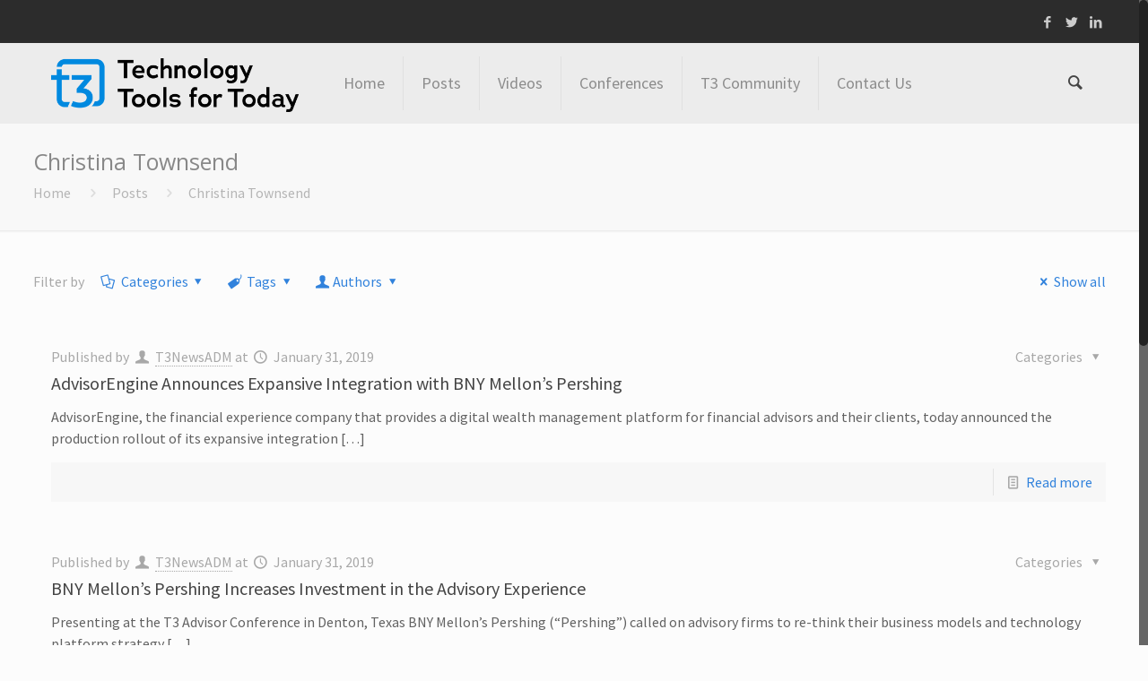

--- FILE ---
content_type: text/html; charset=UTF-8
request_url: https://t3technologyhub.com/tag/christina-townsend/
body_size: 92059
content:
<!DOCTYPE html>
<html class="no-js" lang="en-US" itemscope="itemscope" itemtype="https://schema.org/WebPage">

<!-- head -->
<head>

<!-- meta -->
<meta charset="UTF-8" />
<meta name="viewport" content="width=device-width, initial-scale=1, maximum-scale=1">
<title itemprop="name">Christina Townsend | t3 Technology Hub</title>

<!-- Global site tag (gtag.js) - Google Analytics -->
<script async src="https://www.googletagmanager.com/gtag/js?id=UA-1333534-25"></script>
<script>
  window.dataLayer = window.dataLayer || [];
  function gtag(){dataLayer.push(arguments);}
  gtag('js', new Date());

  gtag('config', 'UA-1333534-25');
</script>
<link rel="shortcut icon" href="https://t3technologyhub.com/wp-content/uploads/2023/09/T3_Favicon_Blue.png" />	
	

<!-- wp_head() -->
<!-- script | dynamic -->
<script id="mfn-dnmc-config-js">
//<![CDATA[
window.mfn_ajax = "https://t3technologyhub.com/wp-admin/admin-ajax.php";
window.mfn_mobile_init = 1240;
window.mfn_nicescroll = 40;
window.mfn_parallax = "enllax";
window.mfn_prettyphoto = {style:"pp_default", width:0, height:0};
window.mfn_sliders = {blog:0, clients:0, offer:0, portfolio:0, shop:0, slider:0, testimonials:0};
window.mfn_retina_disable = 0;
//]]>
</script>
<meta name='robots' content='max-image-preview:large' />
<link rel='dns-prefetch' href='//fonts.googleapis.com' />
<link rel="alternate" type="application/rss+xml" title="t3 Technology Hub &raquo; Feed" href="https://t3technologyhub.com/feed/" />
<link rel="alternate" type="application/rss+xml" title="t3 Technology Hub &raquo; Comments Feed" href="https://t3technologyhub.com/comments/feed/" />
<link rel="alternate" type="application/rss+xml" title="t3 Technology Hub &raquo; Christina Townsend Tag Feed" href="https://t3technologyhub.com/tag/christina-townsend/feed/" />
<script type="text/javascript">
/* <![CDATA[ */
window._wpemojiSettings = {"baseUrl":"https:\/\/s.w.org\/images\/core\/emoji\/15.0.3\/72x72\/","ext":".png","svgUrl":"https:\/\/s.w.org\/images\/core\/emoji\/15.0.3\/svg\/","svgExt":".svg","source":{"concatemoji":"https:\/\/t3technologyhub.com\/wp-includes\/js\/wp-emoji-release.min.js?ver=6.6.4"}};
/*! This file is auto-generated */
!function(i,n){var o,s,e;function c(e){try{var t={supportTests:e,timestamp:(new Date).valueOf()};sessionStorage.setItem(o,JSON.stringify(t))}catch(e){}}function p(e,t,n){e.clearRect(0,0,e.canvas.width,e.canvas.height),e.fillText(t,0,0);var t=new Uint32Array(e.getImageData(0,0,e.canvas.width,e.canvas.height).data),r=(e.clearRect(0,0,e.canvas.width,e.canvas.height),e.fillText(n,0,0),new Uint32Array(e.getImageData(0,0,e.canvas.width,e.canvas.height).data));return t.every(function(e,t){return e===r[t]})}function u(e,t,n){switch(t){case"flag":return n(e,"\ud83c\udff3\ufe0f\u200d\u26a7\ufe0f","\ud83c\udff3\ufe0f\u200b\u26a7\ufe0f")?!1:!n(e,"\ud83c\uddfa\ud83c\uddf3","\ud83c\uddfa\u200b\ud83c\uddf3")&&!n(e,"\ud83c\udff4\udb40\udc67\udb40\udc62\udb40\udc65\udb40\udc6e\udb40\udc67\udb40\udc7f","\ud83c\udff4\u200b\udb40\udc67\u200b\udb40\udc62\u200b\udb40\udc65\u200b\udb40\udc6e\u200b\udb40\udc67\u200b\udb40\udc7f");case"emoji":return!n(e,"\ud83d\udc26\u200d\u2b1b","\ud83d\udc26\u200b\u2b1b")}return!1}function f(e,t,n){var r="undefined"!=typeof WorkerGlobalScope&&self instanceof WorkerGlobalScope?new OffscreenCanvas(300,150):i.createElement("canvas"),a=r.getContext("2d",{willReadFrequently:!0}),o=(a.textBaseline="top",a.font="600 32px Arial",{});return e.forEach(function(e){o[e]=t(a,e,n)}),o}function t(e){var t=i.createElement("script");t.src=e,t.defer=!0,i.head.appendChild(t)}"undefined"!=typeof Promise&&(o="wpEmojiSettingsSupports",s=["flag","emoji"],n.supports={everything:!0,everythingExceptFlag:!0},e=new Promise(function(e){i.addEventListener("DOMContentLoaded",e,{once:!0})}),new Promise(function(t){var n=function(){try{var e=JSON.parse(sessionStorage.getItem(o));if("object"==typeof e&&"number"==typeof e.timestamp&&(new Date).valueOf()<e.timestamp+604800&&"object"==typeof e.supportTests)return e.supportTests}catch(e){}return null}();if(!n){if("undefined"!=typeof Worker&&"undefined"!=typeof OffscreenCanvas&&"undefined"!=typeof URL&&URL.createObjectURL&&"undefined"!=typeof Blob)try{var e="postMessage("+f.toString()+"("+[JSON.stringify(s),u.toString(),p.toString()].join(",")+"));",r=new Blob([e],{type:"text/javascript"}),a=new Worker(URL.createObjectURL(r),{name:"wpTestEmojiSupports"});return void(a.onmessage=function(e){c(n=e.data),a.terminate(),t(n)})}catch(e){}c(n=f(s,u,p))}t(n)}).then(function(e){for(var t in e)n.supports[t]=e[t],n.supports.everything=n.supports.everything&&n.supports[t],"flag"!==t&&(n.supports.everythingExceptFlag=n.supports.everythingExceptFlag&&n.supports[t]);n.supports.everythingExceptFlag=n.supports.everythingExceptFlag&&!n.supports.flag,n.DOMReady=!1,n.readyCallback=function(){n.DOMReady=!0}}).then(function(){return e}).then(function(){var e;n.supports.everything||(n.readyCallback(),(e=n.source||{}).concatemoji?t(e.concatemoji):e.wpemoji&&e.twemoji&&(t(e.twemoji),t(e.wpemoji)))}))}((window,document),window._wpemojiSettings);
/* ]]> */
</script>
<style id='wp-emoji-styles-inline-css' type='text/css'>

	img.wp-smiley, img.emoji {
		display: inline !important;
		border: none !important;
		box-shadow: none !important;
		height: 1em !important;
		width: 1em !important;
		margin: 0 0.07em !important;
		vertical-align: -0.1em !important;
		background: none !important;
		padding: 0 !important;
	}
</style>
<link rel='stylesheet' id='wp-block-library-css' href='https://t3technologyhub.com/wp-includes/css/dist/block-library/style.min.css?ver=6.6.4' type='text/css' media='all' />
<style id='classic-theme-styles-inline-css' type='text/css'>
/*! This file is auto-generated */
.wp-block-button__link{color:#fff;background-color:#32373c;border-radius:9999px;box-shadow:none;text-decoration:none;padding:calc(.667em + 2px) calc(1.333em + 2px);font-size:1.125em}.wp-block-file__button{background:#32373c;color:#fff;text-decoration:none}
</style>
<style id='global-styles-inline-css' type='text/css'>
:root{--wp--preset--aspect-ratio--square: 1;--wp--preset--aspect-ratio--4-3: 4/3;--wp--preset--aspect-ratio--3-4: 3/4;--wp--preset--aspect-ratio--3-2: 3/2;--wp--preset--aspect-ratio--2-3: 2/3;--wp--preset--aspect-ratio--16-9: 16/9;--wp--preset--aspect-ratio--9-16: 9/16;--wp--preset--color--black: #000000;--wp--preset--color--cyan-bluish-gray: #abb8c3;--wp--preset--color--white: #ffffff;--wp--preset--color--pale-pink: #f78da7;--wp--preset--color--vivid-red: #cf2e2e;--wp--preset--color--luminous-vivid-orange: #ff6900;--wp--preset--color--luminous-vivid-amber: #fcb900;--wp--preset--color--light-green-cyan: #7bdcb5;--wp--preset--color--vivid-green-cyan: #00d084;--wp--preset--color--pale-cyan-blue: #8ed1fc;--wp--preset--color--vivid-cyan-blue: #0693e3;--wp--preset--color--vivid-purple: #9b51e0;--wp--preset--gradient--vivid-cyan-blue-to-vivid-purple: linear-gradient(135deg,rgba(6,147,227,1) 0%,rgb(155,81,224) 100%);--wp--preset--gradient--light-green-cyan-to-vivid-green-cyan: linear-gradient(135deg,rgb(122,220,180) 0%,rgb(0,208,130) 100%);--wp--preset--gradient--luminous-vivid-amber-to-luminous-vivid-orange: linear-gradient(135deg,rgba(252,185,0,1) 0%,rgba(255,105,0,1) 100%);--wp--preset--gradient--luminous-vivid-orange-to-vivid-red: linear-gradient(135deg,rgba(255,105,0,1) 0%,rgb(207,46,46) 100%);--wp--preset--gradient--very-light-gray-to-cyan-bluish-gray: linear-gradient(135deg,rgb(238,238,238) 0%,rgb(169,184,195) 100%);--wp--preset--gradient--cool-to-warm-spectrum: linear-gradient(135deg,rgb(74,234,220) 0%,rgb(151,120,209) 20%,rgb(207,42,186) 40%,rgb(238,44,130) 60%,rgb(251,105,98) 80%,rgb(254,248,76) 100%);--wp--preset--gradient--blush-light-purple: linear-gradient(135deg,rgb(255,206,236) 0%,rgb(152,150,240) 100%);--wp--preset--gradient--blush-bordeaux: linear-gradient(135deg,rgb(254,205,165) 0%,rgb(254,45,45) 50%,rgb(107,0,62) 100%);--wp--preset--gradient--luminous-dusk: linear-gradient(135deg,rgb(255,203,112) 0%,rgb(199,81,192) 50%,rgb(65,88,208) 100%);--wp--preset--gradient--pale-ocean: linear-gradient(135deg,rgb(255,245,203) 0%,rgb(182,227,212) 50%,rgb(51,167,181) 100%);--wp--preset--gradient--electric-grass: linear-gradient(135deg,rgb(202,248,128) 0%,rgb(113,206,126) 100%);--wp--preset--gradient--midnight: linear-gradient(135deg,rgb(2,3,129) 0%,rgb(40,116,252) 100%);--wp--preset--font-size--small: 13px;--wp--preset--font-size--medium: 20px;--wp--preset--font-size--large: 36px;--wp--preset--font-size--x-large: 42px;--wp--preset--spacing--20: 0.44rem;--wp--preset--spacing--30: 0.67rem;--wp--preset--spacing--40: 1rem;--wp--preset--spacing--50: 1.5rem;--wp--preset--spacing--60: 2.25rem;--wp--preset--spacing--70: 3.38rem;--wp--preset--spacing--80: 5.06rem;--wp--preset--shadow--natural: 6px 6px 9px rgba(0, 0, 0, 0.2);--wp--preset--shadow--deep: 12px 12px 50px rgba(0, 0, 0, 0.4);--wp--preset--shadow--sharp: 6px 6px 0px rgba(0, 0, 0, 0.2);--wp--preset--shadow--outlined: 6px 6px 0px -3px rgba(255, 255, 255, 1), 6px 6px rgba(0, 0, 0, 1);--wp--preset--shadow--crisp: 6px 6px 0px rgba(0, 0, 0, 1);}:where(.is-layout-flex){gap: 0.5em;}:where(.is-layout-grid){gap: 0.5em;}body .is-layout-flex{display: flex;}.is-layout-flex{flex-wrap: wrap;align-items: center;}.is-layout-flex > :is(*, div){margin: 0;}body .is-layout-grid{display: grid;}.is-layout-grid > :is(*, div){margin: 0;}:where(.wp-block-columns.is-layout-flex){gap: 2em;}:where(.wp-block-columns.is-layout-grid){gap: 2em;}:where(.wp-block-post-template.is-layout-flex){gap: 1.25em;}:where(.wp-block-post-template.is-layout-grid){gap: 1.25em;}.has-black-color{color: var(--wp--preset--color--black) !important;}.has-cyan-bluish-gray-color{color: var(--wp--preset--color--cyan-bluish-gray) !important;}.has-white-color{color: var(--wp--preset--color--white) !important;}.has-pale-pink-color{color: var(--wp--preset--color--pale-pink) !important;}.has-vivid-red-color{color: var(--wp--preset--color--vivid-red) !important;}.has-luminous-vivid-orange-color{color: var(--wp--preset--color--luminous-vivid-orange) !important;}.has-luminous-vivid-amber-color{color: var(--wp--preset--color--luminous-vivid-amber) !important;}.has-light-green-cyan-color{color: var(--wp--preset--color--light-green-cyan) !important;}.has-vivid-green-cyan-color{color: var(--wp--preset--color--vivid-green-cyan) !important;}.has-pale-cyan-blue-color{color: var(--wp--preset--color--pale-cyan-blue) !important;}.has-vivid-cyan-blue-color{color: var(--wp--preset--color--vivid-cyan-blue) !important;}.has-vivid-purple-color{color: var(--wp--preset--color--vivid-purple) !important;}.has-black-background-color{background-color: var(--wp--preset--color--black) !important;}.has-cyan-bluish-gray-background-color{background-color: var(--wp--preset--color--cyan-bluish-gray) !important;}.has-white-background-color{background-color: var(--wp--preset--color--white) !important;}.has-pale-pink-background-color{background-color: var(--wp--preset--color--pale-pink) !important;}.has-vivid-red-background-color{background-color: var(--wp--preset--color--vivid-red) !important;}.has-luminous-vivid-orange-background-color{background-color: var(--wp--preset--color--luminous-vivid-orange) !important;}.has-luminous-vivid-amber-background-color{background-color: var(--wp--preset--color--luminous-vivid-amber) !important;}.has-light-green-cyan-background-color{background-color: var(--wp--preset--color--light-green-cyan) !important;}.has-vivid-green-cyan-background-color{background-color: var(--wp--preset--color--vivid-green-cyan) !important;}.has-pale-cyan-blue-background-color{background-color: var(--wp--preset--color--pale-cyan-blue) !important;}.has-vivid-cyan-blue-background-color{background-color: var(--wp--preset--color--vivid-cyan-blue) !important;}.has-vivid-purple-background-color{background-color: var(--wp--preset--color--vivid-purple) !important;}.has-black-border-color{border-color: var(--wp--preset--color--black) !important;}.has-cyan-bluish-gray-border-color{border-color: var(--wp--preset--color--cyan-bluish-gray) !important;}.has-white-border-color{border-color: var(--wp--preset--color--white) !important;}.has-pale-pink-border-color{border-color: var(--wp--preset--color--pale-pink) !important;}.has-vivid-red-border-color{border-color: var(--wp--preset--color--vivid-red) !important;}.has-luminous-vivid-orange-border-color{border-color: var(--wp--preset--color--luminous-vivid-orange) !important;}.has-luminous-vivid-amber-border-color{border-color: var(--wp--preset--color--luminous-vivid-amber) !important;}.has-light-green-cyan-border-color{border-color: var(--wp--preset--color--light-green-cyan) !important;}.has-vivid-green-cyan-border-color{border-color: var(--wp--preset--color--vivid-green-cyan) !important;}.has-pale-cyan-blue-border-color{border-color: var(--wp--preset--color--pale-cyan-blue) !important;}.has-vivid-cyan-blue-border-color{border-color: var(--wp--preset--color--vivid-cyan-blue) !important;}.has-vivid-purple-border-color{border-color: var(--wp--preset--color--vivid-purple) !important;}.has-vivid-cyan-blue-to-vivid-purple-gradient-background{background: var(--wp--preset--gradient--vivid-cyan-blue-to-vivid-purple) !important;}.has-light-green-cyan-to-vivid-green-cyan-gradient-background{background: var(--wp--preset--gradient--light-green-cyan-to-vivid-green-cyan) !important;}.has-luminous-vivid-amber-to-luminous-vivid-orange-gradient-background{background: var(--wp--preset--gradient--luminous-vivid-amber-to-luminous-vivid-orange) !important;}.has-luminous-vivid-orange-to-vivid-red-gradient-background{background: var(--wp--preset--gradient--luminous-vivid-orange-to-vivid-red) !important;}.has-very-light-gray-to-cyan-bluish-gray-gradient-background{background: var(--wp--preset--gradient--very-light-gray-to-cyan-bluish-gray) !important;}.has-cool-to-warm-spectrum-gradient-background{background: var(--wp--preset--gradient--cool-to-warm-spectrum) !important;}.has-blush-light-purple-gradient-background{background: var(--wp--preset--gradient--blush-light-purple) !important;}.has-blush-bordeaux-gradient-background{background: var(--wp--preset--gradient--blush-bordeaux) !important;}.has-luminous-dusk-gradient-background{background: var(--wp--preset--gradient--luminous-dusk) !important;}.has-pale-ocean-gradient-background{background: var(--wp--preset--gradient--pale-ocean) !important;}.has-electric-grass-gradient-background{background: var(--wp--preset--gradient--electric-grass) !important;}.has-midnight-gradient-background{background: var(--wp--preset--gradient--midnight) !important;}.has-small-font-size{font-size: var(--wp--preset--font-size--small) !important;}.has-medium-font-size{font-size: var(--wp--preset--font-size--medium) !important;}.has-large-font-size{font-size: var(--wp--preset--font-size--large) !important;}.has-x-large-font-size{font-size: var(--wp--preset--font-size--x-large) !important;}
:where(.wp-block-post-template.is-layout-flex){gap: 1.25em;}:where(.wp-block-post-template.is-layout-grid){gap: 1.25em;}
:where(.wp-block-columns.is-layout-flex){gap: 2em;}:where(.wp-block-columns.is-layout-grid){gap: 2em;}
:root :where(.wp-block-pullquote){font-size: 1.5em;line-height: 1.6;}
</style>
<link rel='stylesheet' id='email-subscribers-css' href='https://t3technologyhub.com/wp-content/plugins/email-subscribers/lite/public/css/email-subscribers-public.css?ver=5.7.36' type='text/css' media='all' />
<link rel='stylesheet' id='owl.carousel.css-css' href='https://t3technologyhub.com/wp-content/plugins/showcase-visual-composer-addon/assets/css/owl.carousel.min.css?ver=1.3.3' type='text/css' media='' />
<link rel='stylesheet' id='owl.theme.css-css' href='https://t3technologyhub.com/wp-content/plugins/showcase-visual-composer-addon/assets/css/owl.theme.min.css?ver=1.3.3' type='text/css' media='' />
<link rel='stylesheet' id='sc.vc.addon.style-css' href='https://t3technologyhub.com/wp-content/plugins/showcase-visual-composer-addon/assets/css/style.min.css?ver=1.0.4' type='text/css' media='' />
<link rel='stylesheet' id='ppress-frontend-css' href='https://t3technologyhub.com/wp-content/plugins/wp-user-avatar/assets/css/frontend.min.css?ver=4.15.17' type='text/css' media='all' />
<link rel='stylesheet' id='ppress-flatpickr-css' href='https://t3technologyhub.com/wp-content/plugins/wp-user-avatar/assets/flatpickr/flatpickr.min.css?ver=4.15.17' type='text/css' media='all' />
<link rel='stylesheet' id='ppress-select2-css' href='https://t3technologyhub.com/wp-content/plugins/wp-user-avatar/assets/select2/select2.min.css?ver=6.6.4' type='text/css' media='all' />
<link rel='stylesheet' id='style-css' href='https://t3technologyhub.com/wp-content/themes/betheme/style.css?ver=11.3' type='text/css' media='all' />
<link rel='stylesheet' id='mfn-base-css' href='https://t3technologyhub.com/wp-content/themes/betheme/css/base.css?ver=11.3' type='text/css' media='all' />
<link rel='stylesheet' id='mfn-btn-css' href='https://t3technologyhub.com/wp-content/themes/betheme/css/buttons.css?ver=11.3' type='text/css' media='all' />
<link rel='stylesheet' id='mfn-icons-css' href='https://t3technologyhub.com/wp-content/themes/betheme/fonts/mfn-icons.css?ver=11.3' type='text/css' media='all' />
<link rel='stylesheet' id='mfn-grid-css' href='https://t3technologyhub.com/wp-content/themes/betheme/css/grid.css?ver=11.3' type='text/css' media='all' />
<link rel='stylesheet' id='mfn-layout-css' href='https://t3technologyhub.com/wp-content/themes/betheme/css/layout.css?ver=11.3' type='text/css' media='all' />
<link rel='stylesheet' id='mfn-shortcodes-css' href='https://t3technologyhub.com/wp-content/themes/betheme/css/shortcodes.css?ver=11.3' type='text/css' media='all' />
<link rel='stylesheet' id='mfn-variables-css' href='https://t3technologyhub.com/wp-content/themes/betheme/css/variables.css?ver=11.3' type='text/css' media='all' />
<link rel='stylesheet' id='mfn-style-simple-css' href='https://t3technologyhub.com/wp-content/themes/betheme/css/style-simple.css?ver=11.3' type='text/css' media='all' />
<link rel='stylesheet' id='mfn-animations-css' href='https://t3technologyhub.com/wp-content/themes/betheme/assets/animations/animations.min.css?ver=11.3' type='text/css' media='all' />
<link rel='stylesheet' id='mfn-jquery-ui-css' href='https://t3technologyhub.com/wp-content/themes/betheme/assets/ui/jquery.ui.all.css?ver=11.3' type='text/css' media='all' />
<link rel='stylesheet' id='mfn-prettyPhoto-css' href='https://t3technologyhub.com/wp-content/themes/betheme/assets/prettyPhoto/prettyPhoto.css?ver=11.3' type='text/css' media='all' />
<link rel='stylesheet' id='mfn-jplayer-css' href='https://t3technologyhub.com/wp-content/themes/betheme/assets/jplayer/css/jplayer.blue.monday.css?ver=11.3' type='text/css' media='all' />
<link rel='stylesheet' id='mfn-responsive-css' href='https://t3technologyhub.com/wp-content/themes/betheme/css/responsive.css?ver=11.3' type='text/css' media='all' />
<link rel='stylesheet' id='Source+Sans+Pro-css' href='https://fonts.googleapis.com/css?family=Source+Sans+Pro%3A400&#038;ver=6.6.4' type='text/css' media='all' />
<link rel='stylesheet' id='Open+Sans-css' href='https://fonts.googleapis.com/css?family=Open+Sans%3A400&#038;ver=6.6.4' type='text/css' media='all' />
<link rel='stylesheet' id='Roboto-css' href='https://fonts.googleapis.com/css?family=Roboto%3A400&#038;ver=6.6.4' type='text/css' media='all' />
<link rel='stylesheet' id='mfn-custom-css' href='https://t3technologyhub.com/wp-content/themes/betheme/css/custom.css?ver=11.3' type='text/css' media='all' />
<script type="text/javascript" src="https://t3technologyhub.com/wp-includes/js/jquery/jquery.min.js?ver=3.7.1" id="jquery-core-js"></script>
<script type="text/javascript" src="https://t3technologyhub.com/wp-includes/js/jquery/jquery-migrate.min.js?ver=3.4.1" id="jquery-migrate-js"></script>
<script type="text/javascript" src="https://t3technologyhub.com/wp-content/plugins/wp-user-avatar/assets/flatpickr/flatpickr.min.js?ver=4.15.17" id="ppress-flatpickr-js"></script>
<script type="text/javascript" src="https://t3technologyhub.com/wp-content/plugins/wp-user-avatar/assets/select2/select2.min.js?ver=4.15.17" id="ppress-select2-js"></script>
<link rel="https://api.w.org/" href="https://t3technologyhub.com/wp-json/" /><link rel="alternate" title="JSON" type="application/json" href="https://t3technologyhub.com/wp-json/wp/v2/tags/2328" /><link rel="EditURI" type="application/rsd+xml" title="RSD" href="https://t3technologyhub.com/xmlrpc.php?rsd" />
<meta name="generator" content="WordPress 6.6.4" />
<!-- style | dynamic -->
<style id="mfn-dnmc-style-css">
@media only screen and (min-width: 1240px) {body:not(.header-simple) #Top_bar #menu { display:block !important; }.tr-menu #Top_bar #menu { background:none !important;}#Top_bar .menu > li > ul.mfn-megamenu { width:984px; }#Top_bar .menu > li > ul.mfn-megamenu > li { float:left;}#Top_bar .menu > li > ul.mfn-megamenu > li.mfn-megamenu-cols-1 { width:100%;}#Top_bar .menu > li > ul.mfn-megamenu > li.mfn-megamenu-cols-2 { width:50%;}#Top_bar .menu > li > ul.mfn-megamenu > li.mfn-megamenu-cols-3 { width:33.33%;}#Top_bar .menu > li > ul.mfn-megamenu > li.mfn-megamenu-cols-4 { width:25%;}#Top_bar .menu > li > ul.mfn-megamenu > li.mfn-megamenu-cols-5 { width:20%;}#Top_bar .menu > li > ul.mfn-megamenu > li.mfn-megamenu-cols-6 { width:16.66%;}#Top_bar .menu > li > ul.mfn-megamenu > li > ul { display:block !important; position:inherit; left:auto; top:auto; border-width: 0 1px 0 0; }#Top_bar .menu > li > ul.mfn-megamenu > li:last-child > ul{ border: 0; }#Top_bar .menu > li > ul.mfn-megamenu > li > ul li { width: auto; }#Top_bar .menu > li > ul.mfn-megamenu a.mfn-megamenu-title { text-transform: uppercase; font-weight:400;}#Top_bar .menu > li > ul.mfn-megamenu a.mfn-megamenu-title:hover { background:none;}#Top_bar .menu > li > ul.mfn-megamenu a .menu-arrow { display: none; }.menuo-right #Top_bar .menu > li > ul.mfn-megamenu { left:auto; right:0;}.menuo-right #Top_bar .menu > li > ul.mfn-megamenu-bg { box-sizing:border-box;}#Top_bar .menu > li > ul.mfn-megamenu-bg { padding:20px 166px 20px 20px; background-repeat:no-repeat; background-position: bottom right; }#Top_bar .menu > li > ul.mfn-megamenu-bg > li { background:none;}#Top_bar .menu > li > ul.mfn-megamenu-bg > li a { border:none;}#Top_bar .menu > li > ul.mfn-megamenu-bg > li > ul { background:none !important;-webkit-box-shadow: 0 0 0 0;-moz-box-shadow: 0 0 0 0;box-shadow: 0 0 0 0;}#Top_bar.is-sticky { position:fixed !important; width:100%; left:0; top:-60px; height:60px; z-index:701; background:#fff; opacity:.97; filter: alpha(opacity = 97);-webkit-box-shadow: 0px 2px 5px 0px rgba(0, 0, 0, 0.1); -moz-box-shadow: 0px 2px 5px 0px rgba(0, 0, 0, 0.1);box-shadow: 0px 2px 5px 0px rgba(0, 0, 0, 0.1);}.layout-boxed.header-boxed #Top_bar.is-sticky { max-width:1240px; left:50%; -webkit-transform: translateX(-50%); transform: translateX(-50%);}.layout-boxed.header-boxed.nice-scroll #Top_bar.is-sticky { margin-left:-5px;}#Top_bar.is-sticky .top_bar_left,#Top_bar.is-sticky .top_bar_right,#Top_bar.is-sticky .top_bar_right:before { background:none;}#Top_bar.is-sticky .top_bar_right { top:-4px;}#Top_bar.is-sticky .logo { width:auto; margin: 0 30px 0 20px; padding:0;}#Top_bar.is-sticky #logo { padding:5px 0; height:50px; line-height:50px;}#Top_bar.is-sticky #logo img { max-height:35px; width: auto !important;}#Top_bar.is-sticky #logo img.logo-main { display:none;}#Top_bar.is-sticky #logo img.logo-sticky { display:inline;}#Top_bar.is-sticky .menu_wrapper { clear:none;}#Top_bar.is-sticky .menu_wrapper .menu > li > a{ padding:15px 0;}#Top_bar.is-sticky .menu > li > a,#Top_bar.is-sticky .menu > li > a span { line-height:30px;}#Top_bar.is-sticky .menu > li > a:after { top:auto; bottom:-4px;}#Top_bar.is-sticky .menu > li > a span.description { display:none;}#Top_bar.is-sticky #header_cart { top:27px;}#Top_bar.is-sticky #search_button { top:25px;}#Top_bar.is-sticky a.button.action_button { top:13px;}#Top_bar.is-sticky .wpml-languages { top:15px;}#Top_bar.is-sticky .secondary_menu_wrapper,#Top_bar.is-sticky .banner_wrapper { display:none;}.header-simple #Top_bar.is-sticky .responsive-menu-toggle { top:12px;}.header-stack.header-center #Top_bar #menu { display: inline-block !important;}.header-overlay #Top_bar.is-sticky { display:none;}.sticky-dark #Top_bar.is-sticky { background: rgba(0,0,0,.8); }.sticky-dark #Top_bar.is-sticky #menu { background: none; }.sticky-dark #Top_bar.is-sticky .menu > li > a { color: #fff; }.sticky-dark #Top_bar.is-sticky .top_bar_right a { color: rgba(255,255,255,.5); }.sticky-dark #Top_bar.is-sticky .wpml-languages a.active,.sticky-dark #Top_bar.is-sticky .wpml-languages ul.wpml-lang-dropdown { background: rgba(0,0,0,0.3); border-color: rgba(0, 0, 0, 0.1); }.header-plain:not(.menuo-right) #Header .top_bar_left { width:auto !important;}.header-simple {}.header-simple #Top_bar #menu { display:none; height: auto; width: 300px; bottom: auto; top: 60px; right: 1px; position: absolute; margin: 0px;}.header-simple #Header a.responsive-menu-toggle { display:block; width: 35px; height: 35px; line-height: 35px; font-size: 25px; text-align: center; position:absolute; top: 28px; right: 10px; -webkit-border-radius: 3px; border-radius: 3px; }.header-simple #Header a:hover.responsive-menu-toggle { text-decoration: none; }.header-simple #Top_bar #menu > ul { width:100%; float: left; }.header-simple #Top_bar #menu ul li { width: 100%; padding-bottom: 0; border-right: 0; position: relative; }.header-simple #Top_bar #menu ul li a { padding:0 20px; margin:0; display: block; height: auto; line-height: normal; border:none; }.header-simple #Top_bar #menu ul li a:after { display:none;}.header-simple #Top_bar #menu ul li a span { border:none; line-height:48px; display:inline; padding:0;}.header-simple #Top_bar #menu ul li.submenu .menu-toggle { display:block; position:absolute; right:0; top:0; width:48px; height:48px; line-height:48px; font-size:30px; text-align:center; color:#d6d6d6; border-left:1px solid #eee; cursor:pointer;}.header-simple #Top_bar #menu ul li.submenu .menu-toggle:after { content:"+"}.header-simple #Top_bar #menu ul li.hover > .menu-toggle:after { content:"-"}.header-simple #Top_bar #menu ul li.hover a { border-bottom: 0; }.header-simple #Top_bar #menu ul.mfn-megamenu li .menu-toggle { display:none;}.header-simple #Top_bar #menu ul li ul { position:relative !important; left:0 !important; top:0; padding: 0; margin-left: 0 !important; width:auto !important; background-image:none;}.header-simple #Top_bar #menu ul li ul li { width:100% !important;}.header-simple #Top_bar #menu ul li ul li a { padding: 0 20px 0 30px;}.header-simple #Top_bar #menu ul li ul li a .menu-arrow { display: none;}.header-simple #Top_bar #menu ul li ul li a span { padding:0;}.header-simple #Top_bar #menu ul li ul li a span:after { display:none !important;}.header-simple #Top_bar .menu > li > ul.mfn-megamenu a.mfn-megamenu-title { text-transform: uppercase; font-weight:400;}.header-simple #Top_bar .menu > li > ul.mfn-megamenu > li > ul { display:block !important; position:inherit; left:auto; top:auto;}.header-simple #Top_bar #menu ul li ul li ul { border-left: 0 !important; padding: 0; top: 0; }.header-simple #Top_bar #menu ul li ul li ul li a { padding: 0 20px 0 40px;}.rtl.header-simple#Top_bar #menu { left: 1px; right: auto;}.rtl.header-simple #Top_bar a.responsive-menu-toggle { left:10px; right:auto; }.rtl.header-simple #Top_bar #menu ul li.submenu .menu-toggle { left:0; right:auto; border-left:none; border-right:1px solid #eee;}.rtl.header-simple #Top_bar #menu ul li ul { left:auto !important; right:0 !important;}.rtl.header-simple #Top_bar #menu ul li ul li a { padding: 0 30px 0 20px;}.rtl.header-simple #Top_bar #menu ul li ul li ul li a { padding: 0 40px 0 20px;}.menu-highlight #Top_bar .menu > li { margin: 0 2px; }.menu-highlight:not(.header-creative) #Top_bar .menu > li > a { margin: 20px 0; padding: 0; -webkit-border-radius: 5px; border-radius: 5px; }.menu-highlight #Top_bar .menu > li > a:after { display: none; }.menu-highlight #Top_bar .menu > li > a span:not(.description) { line-height: 50px; }.menu-highlight #Top_bar .menu > li > a span.description { display: none; }.menu-highlight.header-stack #Top_bar .menu > li > a { margin: 10px 0; }.menu-highlight.header-stack #Top_bar .menu > li > a span:not(.description) { line-height: 40px; }.menu-highlight.header-fixed #Top_bar .menu > li > a { margin: 10px 0; padding: 5px 0; }.menu-highlight.header-fixed #Top_bar .menu > li > a span { line-height:30px;}.menu-highlight.header-transparent #Top_bar .menu > li > a { margin: 5px 0; }.menu-highlight.header-simple #Top_bar #menu ul li,.menu-highlight.header-creative #Top_bar #menu ul li { margin: 0; }.menu-highlight.header-simple #Top_bar #menu ul li > a,.menu-highlight.header-creative #Top_bar #menu ul li > a { -webkit-border-radius: 0; border-radius: 0; }.menu-highlight:not(.header-simple) #Top_bar.is-sticky .menu > li > a { margin: 10px 0 !important; padding: 5px 0 !important; }.menu-highlight:not(.header-simple) #Top_bar.is-sticky .menu > li > a span { line-height:30px !important;}.menu-line-below #Top_bar .menu > li > a:after { top: auto; bottom: -4px; }.menu-line-below #Top_bar.is-sticky .menu > li > a:after { top: auto; bottom: -4px; }.menu-line-below-80 #Top_bar:not(.is-sticky) .menu > li > a:after { height: 4px; left: 10%; top: 50%; margin-top: 20px; width: 80%; } .menu-line-below-80-1 #Top_bar:not(.is-sticky) .menu > li > a:after { height: 1px; left: 10%; top: 50%; margin-top: 20px; width: 80%; }.menu-arrow-top #Top_bar .menu > li > a:after { background: none repeat scroll 0 0 rgba(0, 0, 0, 0) !important; border-color: #cccccc transparent transparent transparent; border-style: solid; border-width: 7px 7px 0 7px; display: block; height: 0; left: 50%; margin-left: -7px; top: 0 !important; width: 0; }.menu-arrow-top.header-transparent #Top_bar .menu > li > a:after,.menu-arrow-top.header-plain #Top_bar .menu > li > a:after { display: none; }.menu-arrow-top #Top_bar.is-sticky .menu > li > a:after { top: 0px !important; }.menu-arrow-bottom #Top_bar .menu > li > a:after { background: none !important; border-color: transparent transparent #cccccc transparent; border-style: solid; border-width: 0 7px 7px; display: block; height: 0; left: 50%; margin-left: -7px; top: auto; bottom: 0; width: 0; }.menu-arrow-bottom.header-transparent #Top_bar .menu > li > a:after,.menu-arrow-bottom.header-plain #Top_bar .menu > li > a:after { display: none; }.menu-arrow-bottom #Top_bar.is-sticky .menu > li > a:after { top: auto; bottom: 0; }.menuo-no-borders #Top_bar .menu > li > a span:not(.description) { border-right-width: 0; }.menuo-no-borders #Header_creative #Top_bar .menu > li > a span { border-bottom-width: 0; }}@media only screen and (max-width: 1239px){.header_placeholder { height: 0 !important;}#Top_bar #menu { display:none; height: auto; width: 300px; bottom: auto; top: 100%; right: 1px; position: absolute; margin: 0px;}#Top_bar a.responsive-menu-toggle { display:block; width: 35px; height: 35px; text-align: center; position:absolute; top: 28px; right: 10px; -webkit-border-radius: 3px; border-radius: 3px;}#Top_bar a:hover.responsive-menu-toggle { text-decoration: none;}#Top_bar a.responsive-menu-toggle i { font-size: 25px; line-height: 35px;}#Top_bar a.responsive-menu-toggle span { float:right; padding:10px 5px; line-height:14px;}#Top_bar #menu > ul { width:100%; float: left; }#Top_bar #menu ul li { width: 100%; padding-bottom: 0; border-right: 0; position: relative; }#Top_bar #menu ul li a { padding:0 20px; margin:0; display: block; height: auto; line-height: normal; border:none; }#Top_bar #menu ul li a:after { display:none;}#Top_bar #menu ul li a span { border:none; line-height:48px; display:inline; padding:0;}#Top_bar #menu ul li a span.description { margin:0 0 0 5px;}#Top_bar #menu ul li.submenu .menu-toggle { display:block; position:absolute; right:0; top:0; width:48px; height:48px; line-height:48px; font-size:30px; text-align:center; color:#d6d6d6; border-left:1px solid #eee; cursor:pointer;}#Top_bar #menu ul li.submenu .menu-toggle:after { content:"+"}#Top_bar #menu ul li.hover > .menu-toggle:after { content:"-"}#Top_bar #menu ul li.hover a { border-bottom: 0; }#Top_bar #menu ul li a span:after { display:none !important;} #Top_bar #menu ul.mfn-megamenu li .menu-toggle { display:none;}#Top_bar #menu ul li ul { position:relative !important; left:0 !important; top:0; padding: 0; margin-left: 0 !important; width:auto !important; background-image:none !important;box-shadow: 0 0 0 0 transparent !important; -webkit-box-shadow: 0 0 0 0 transparent !important;}#Top_bar #menu ul li ul li { width:100% !important;}#Top_bar #menu ul li ul li a { padding: 0 20px 0 30px;}#Top_bar #menu ul li ul li a .menu-arrow { display: none;}#Top_bar #menu ul li ul li a span { padding:0;}#Top_bar #menu ul li ul li a span:after { display:none !important;}#Top_bar .menu > li > ul.mfn-megamenu a.mfn-megamenu-title { text-transform: uppercase; font-weight:400;}#Top_bar .menu > li > ul.mfn-megamenu > li > ul { display:block !important; position:inherit; left:auto; top:auto;}#Top_bar #menu ul li ul li ul { border-left: 0 !important; padding: 0; top: 0; }#Top_bar #menu ul li ul li ul li a { padding: 0 20px 0 40px;}.rtl #Top_bar #menu { left: 1px; right: auto;}.rtl #Top_bar a.responsive-menu-toggle { left:10px; right:auto; }.rtl #Top_bar #menu ul li.submenu .menu-toggle { left:0; right:auto; border-left:none; border-right:1px solid #eee;}.rtl #Top_bar #menu ul li ul { left:auto !important; right:0 !important;}.rtl #Top_bar #menu ul li ul li a { padding: 0 30px 0 20px;}.rtl #Top_bar #menu ul li ul li ul li a { padding: 0 40px 0 20px;}.header-stack #Top_bar {}.header-stack .menu_wrapper a.responsive-menu-toggle { position: static !important; margin: 11px 0; }.header-stack .menu_wrapper #menu { left: 0; right: auto; }.rtl.header-stack #Top_bar #menu { left: auto; right: 0; }}#Header_wrapper {background-color: #f8f8f8;}#Subheader {background-color: rgba(247, 247, 247, 0);}.header-classic #Action_bar, .header-plain #Action_bar, .header-stack #Action_bar {background-color: #2C2C2C;}#Sliding-top {background-color: #545454;}#Sliding-top a.sliding-top-control {border-right-color: #545454;}#Sliding-top.st-center a.sliding-top-control,#Sliding-top.st-left a.sliding-top-control {border-top-color: #545454;}#Footer {background-color: #343434;}body, ul.timeline_items, .icon_box a .desc, .icon_box a:hover .desc, .feature_list ul li a, .list_item a, .list_item a:hover,.widget_recent_entries ul li a, .flat_box a, .flat_box a:hover, .story_box .desc, .content_slider.carouselul li a .title,.content_slider.flat.description ul li .desc, .content_slider.flat.description ul li a .desc {color: #626262;}.themecolor, .opening_hours .opening_hours_wrapper li span, .fancy_heading_icon .icon_top,.fancy_heading_arrows .icon-right-dir, .fancy_heading_arrows .icon-left-dir, .fancy_heading_line .title,.button-love a.mfn-love, .format-link .post-title .icon-link, .pager-single > span, .pager-single a:hover,.widget_meta ul, .widget_pages ul, .widget_rss ul, .widget_mfn_recent_comments ul li:after, .widget_archive ul, .widget_recent_comments ul li:after, .widget_nav_menu ul, .woocommerce ul.products li.product .price, .shop_slider .shop_slider_ul li .item_wrapper .price, .woocommerce-page ul.products li.product .price, .widget_price_filter .price_label .from, .widget_price_filter .price_label .to,.woocommerce ul.product_list_widget li .quantity .amount, .woocommerce .product div.entry-summary .price, .woocommerce .star-rating span,#Error_404 .error_pic i, .style-simple #Filters .filters_wrapper ul li a:hover, .style-simple #Filters .filters_wrapper ul li.current-cat a,.style-simple .quick_fact .title {color: #3182dc;}.themebg, .pager .pages a:hover, .pager .pages a.active, .pager .pages span.page-numbers.current, .pager-single span:after, #comments .commentlist > li .reply a.comment-reply-link,.fixed-nav .arrow, #Filters .filters_wrapper ul li a:hover, #Filters .filters_wrapper ul li.current-cat a, .widget_categories ul, .Recent_posts ul li .desc:after, .Recent_posts ul li .photo .c,.widget_recent_entries ul li:after, .widget_mfn_menu ul li a:hover, .widget_mfn_menu ul li.current_page_item > a, .widget_product_categories ul, div.jp-interface, #Top_bar a#header_cart span, .testimonials_slider .slider_images, .testimonials_slider .slider_images a:after, .testimonials_slider .slider_images:before,.slider_pagination a.selected, .slider_pagination a.selected:after, .tp-bullets.simplebullets.round .bullet.selected, .tp-bullets.simplebullets.round .bullet.selected:after,.tparrows.default, .tp-bullets.tp-thumbs .bullet.selected:after, .offer_thumb .slider_pagination a:before, .offer_thumb .slider_pagination a.selected:after,.style-simple .accordion .question:after, .style-simple .faq .question:after, .style-simple .icon_box .desc_wrapper h4:before,.style-simple #Filters .filters_wrapper ul li a:after, .style-simple .article_box .desc_wrapper p:after, .style-simple .sliding_box .desc_wrapper:after,.style-simple .trailer_box:hover .desc, .woocommerce-account table.my_account_orders .order-number a, .portfolio_group.exposure .portfolio-item .desc-inner .line,.style-simple .zoom_box .desc .desc_txt {background-color: #3182dc;}.Latest_news ul li .photo, .style-simple .opening_hours .opening_hours_wrapper li label,.style-simple .timeline_items li:hover h3, .style-simple .timeline_items li:nth-child(even):hover h3, .style-simple .timeline_items li:hover .desc, .style-simple .timeline_items li:nth-child(even):hover,.style-simple .offer_thumb .slider_pagination a.selected {border-color: #3182dc;}a {color: #3182dc;}a:hover {color: #4495e7;}*::-moz-selection {background-color: #3182dc;}*::selection {background-color: #3182dc;}.blockquote p.author span, .counter .desc_wrapper .title, .article_box .desc_wrapper p, .team .desc_wrapper p.subtitle, .pricing-box .plan-header p.subtitle, .pricing-box .plan-header .price sup.period, .chart_box p, .fancy_heading .inside,.fancy_heading_line .slogan, .post-meta, .post-meta a, .post-footer, .post-footer a span.label, .pager .pages a, .button-love a .label,.pager-single a, #comments .commentlist > li .comment-author .says, .fixed-nav .desc .date, .filters_buttons li.label, .Recent_posts ul li a .desc .date,.widget_recent_entries ul li .post-date, .tp_recent_tweets .twitter_time, .widget_price_filter .price_label, .shop-filters .woocommerce-result-count,.woocommerce ul.product_list_widget li .quantity, .widget_shopping_cart ul.product_list_widget li dl, .product_meta .posted_in,.woocommerce .shop_table .product-name .variation > dd, .shipping-calculator-button:after,.shop_slider .shop_slider_ul li .item_wrapper .price del,.testimonials_slider .testimonials_slider_ul li .author span, .testimonials_slider .testimonials_slider_ul li .author span a, .Latest_news ul li .desc_footer {color: #a8a8a8;}h1, h1 a, h1 a:hover, .text-logo #logo { color: #444444; }h2, h2 a, h2 a:hover { color: #444444; }h3, h3 a, h3 a:hover { color: #444444; }h4, h4 a, h4 a:hover, .style-simple .sliding_box .desc_wrapper h4 { color: #444444; }h5, h5 a, h5 a:hover { color: #444444; }h6, h6 a, h6 a:hover, a.content_link .title { color: #444444; }.dropcap, .highlight:not(.highlight_image) {background-color: #515355;}a.button, a.tp-button {background-color: #f7f7f7;color: #cccccc;}.button-stroke a.button, .button-stroke a.button .button_icon i, .button-stroke a.tp-button {border-color: #f7f7f7;color: #cccccc;}.button-stroke a:hover.button, .button-stroke a:hover.tp-button {background-color: #f7f7f7 !important;color: #fff;}a.button_theme, a.tp-button.button_theme,button, input[type="submit"], input[type="reset"], input[type="button"] {background-color: #3182dc;color: #fff;}.button-stroke a.button.button_theme:not(.action_button), .button-stroke a.button.button_theme:not(.action_button),.button-stroke a.button.button_theme .button_icon i, .button-stroke a.tp-button.button_theme,.button-stroke button, .button-stroke input[type="submit"], .button-stroke input[type="reset"], .button-stroke input[type="button"] {border-color: #3182dc;color: #3182dc !important;}.button-stroke a.button.button_theme:hover, .button-stroke a.tp-button.button_theme:hover,.button-stroke button:hover, .button-stroke input[type="submit"]:hover, .button-stroke input[type="reset"]:hover, .button-stroke input[type="button"]:hover {background-color: #3182dc !important;color: #fff !important;}a.mfn-link { color: #3182dc; }a.mfn-link-2 span, a:hover.mfn-link-2 span:before, a.hover.mfn-link-2 span:before, a.mfn-link-5 span, a.mfn-link-8:after, a.mfn-link-8:before { background: #3182dc; }a:hover.mfn-link { color: #4495e7;}a.mfn-link-2 span:before, a:hover.mfn-link-4:before, a:hover.mfn-link-4:after, a.hover.mfn-link-4:before, a.hover.mfn-link-4:after, a.mfn-link-5:before, a.mfn-link-7:after, a.mfn-link-7:before { background: #3182dc; }a.mfn-link-6:before {border-bottom-color: #3182dc;}.woocommerce a.button, .woocommerce .quantity input.plus, .woocommerce .quantity input.minus {background-color: #f7f7f7 !important;color: #cccccc !important;}.woocommerce a.button_theme, .woocommerce a.checkout-button, .woocommerce button.button,.woocommerce .button.add_to_cart_button, .woocommerce .button.product_type_external,.woocommerce input[type="submit"], .woocommerce input[type="reset"], .woocommerce input[type="button"],.button-stroke .woocommerce a.checkout-button {background-color: #3182dc !important;color: #fff !important;}.column_column ul, .column_column ol, .the_content_wrapper ul, .the_content_wrapper ol {color: #737E86;}.hr_color, .hr_color hr, .hr_dots span {color: #515355;background: #515355;}.hr_zigzag i {color: #515355;} .highlight-left:after,.highlight-right:after {background: #515355;}@media only screen and (max-width: 767px) {.highlight-left .wrap:first-child,.highlight-right .wrap:last-child {background: #515355;}}#Header .top_bar_left, .header-classic #Top_bar, .header-plain #Top_bar, .header-stack #Top_bar, .header-split #Top_bar,.header-fixed #Top_bar, .header-below #Top_bar, #Header_creative, #Top_bar #menu {background-color: #ececec;}#Top_bar .top_bar_right:before {background-color: #b8b8b8;}#Header .top_bar_right {background-color: #f5f5f5;}#Top_bar .top_bar_right a { color: #444444;}#Top_bar .menu > li > a { color: #8c8c8c;}#Top_bar .menu > li.current-menu-item > a,#Top_bar .menu > li.current_page_item > a,#Top_bar .menu > li.current-menu-parent > a,#Top_bar .menu > li.current-page-parent > a,#Top_bar .menu > li.current-menu-ancestor > a,#Top_bar .menu > li.current-page-ancestor > a,#Top_bar .menu > li.current_page_ancestor > a,#Top_bar .menu > li.hover > a { color: #3182dc; }#Top_bar .menu > li a:after { background: #3182dc; }.menu-highlight #Top_bar #menu > ul > li.current-menu-item > a,.menu-highlight #Top_bar #menu > ul > li.current_page_item > a,.menu-highlight #Top_bar #menu > ul > li.current-menu-parent > a,.menu-highlight #Top_bar #menu > ul > li.current-page-parent > a,.menu-highlight #Top_bar #menu > ul > li.current-menu-ancestor > a,.menu-highlight #Top_bar #menu > ul > li.current-page-ancestor > a,.menu-highlight #Top_bar #menu > ul > li.current_page_ancestor > a,.menu-highlight #Top_bar #menu > ul > li.hover > a { background: #3182dc; }.menu-arrow-bottom #Top_bar .menu > li > a:after { border-bottom-color: #3182dc;}.menu-arrow-top #Top_bar .menu > li > a:after {border-top-color: #3182dc;}.header-plain #Top_bar .menu > li.current-menu-item > a,.header-plain #Top_bar .menu > li.current_page_item > a,.header-plain #Top_bar .menu > li.current-menu-parent > a,.header-plain #Top_bar .menu > li.current-page-parent > a,.header-plain #Top_bar .menu > li.current-menu-ancestor > a,.header-plain #Top_bar .menu > li.current-page-ancestor > a,.header-plain #Top_bar .menu > li.current_page_ancestor > a,.header-plain #Top_bar .menu > li.hover > a,.header-plain #Top_bar a:hover#header_cart,.header-plain #Top_bar a:hover#search_button,.header-plain #Top_bar .wpml-languages:hover,.header-plain #Top_bar .wpml-languages ul.wpml-lang-dropdown {background: #3182dc; color: #3182dc;}.header-plain #Top_bar,.header-plain #Top_bar .menu > li > a span:not(.description),.header-plain #Top_bar a#header_cart,.header-plain #Top_bar a#search_button,.header-plain #Top_bar .wpml-languages,.header-plain #Top_bar a.button.action_button {border-color: #F2F2F2;}#Top_bar .menu > li ul {background-color: #F2F2F2;}#Top_bar .menu > li ul li a {color: #5f5f5f;}#Top_bar .menu > li ul li a:hover,#Top_bar .menu > li ul li.hover > a {color: #2e2e2e;}#Top_bar .search_wrapper { background: #3182dc; }#Subheader .title{color: #888888;}#Subheader ul.breadcrumbs li, #Subheader ul.breadcrumbs li a{color: rgba(136, 136, 136, 0.6);}.overlay-menu-toggle {color: #2991d6 !important; }#Overlay {background: rgba(41, 145, 214, 0.95);}#overlay-menu ul li a, .header-overlay .overlay-menu-toggle.focus {color: #ffffff;}#overlay-menu ul li.current-menu-item > a,#overlay-menu ul li.current_page_item > a,#overlay-menu ul li.current-menu-parent > a,#overlay-menu ul li.current-page-parent > a,#overlay-menu ul li.current-menu-ancestor > a,#overlay-menu ul li.current-page-ancestor > a,#overlay-menu ul li.current_page_ancestor > a { color: #B1DCFB; }#Footer, #Footer .widget_recent_entries ul li a {color: #cccccc;}#Footer a {color: #357097;}#Footer a:hover {color: #357097;}#Footer h1, #Footer h1 a, #Footer h1 a:hover,#Footer h2, #Footer h2 a, #Footer h2 a:hover,#Footer h3, #Footer h3 a, #Footer h3 a:hover,#Footer h4, #Footer h4 a, #Footer h4 a:hover,#Footer h5, #Footer h5 a, #Footer h5 a:hover,#Footer h6, #Footer h6 a, #Footer h6 a:hover {color: #ffffff;}#Footer .themecolor, #Footer .widget_meta ul, #Footer .widget_pages ul, #Footer .widget_rss ul, #Footer .widget_mfn_recent_comments ul li:after, #Footer .widget_archive ul, #Footer .widget_recent_comments ul li:after, #Footer .widget_nav_menu ul, #Footer .widget_price_filter .price_label .from, #Footer .widget_price_filter .price_label .to,#Footer .star-rating span {color: #3c3c3c;}#Footer .themebg, #Footer .widget_categories ul, #Footer .Recent_posts ul li .desc:after, #Footer .Recent_posts ul li .photo .c,#Footer .widget_recent_entries ul li:after, #Footer .widget_mfn_menu ul li a:hover, #Footer .widget_product_categories ul {background-color: #3c3c3c;}#Footer .Recent_posts ul li a .desc .date, #Footer .widget_recent_entries ul li .post-date, #Footer .tp_recent_tweets .twitter_time, #Footer .widget_price_filter .price_label, #Footer .shop-filters .woocommerce-result-count, #Footer ul.product_list_widget li .quantity, #Footer .widget_shopping_cart ul.product_list_widget li dl {color: #cccccc;}#Sliding-top, #Sliding-top .widget_recent_entries ul li a {color: #cccccc;}#Sliding-top a {color: #face43;}#Sliding-top a:hover {color: #d1ae3e;}#Sliding-top h1, #Sliding-top h1 a, #Sliding-top h1 a:hover,#Sliding-top h2, #Sliding-top h2 a, #Sliding-top h2 a:hover,#Sliding-top h3, #Sliding-top h3 a, #Sliding-top h3 a:hover,#Sliding-top h4, #Sliding-top h4 a, #Sliding-top h4 a:hover,#Sliding-top h5, #Sliding-top h5 a, #Sliding-top h5 a:hover,#Sliding-top h6, #Sliding-top h6 a, #Sliding-top h6 a:hover {color: #ffffff;}#Sliding-top .themecolor, #Sliding-top .widget_meta ul, #Sliding-top .widget_pages ul, #Sliding-top .widget_rss ul, #Sliding-top .widget_mfn_recent_comments ul li:after, #Sliding-top .widget_archive ul, #Sliding-top .widget_recent_comments ul li:after, #Sliding-top .widget_nav_menu ul, #Sliding-top .widget_price_filter .price_label .from, #Sliding-top .widget_price_filter .price_label .to,#Sliding-top .star-rating span {color: #face43;}#Sliding-top .themebg, #Sliding-top .widget_categories ul, #Sliding-top .Recent_posts ul li .desc:after, #Sliding-top .Recent_posts ul li .photo .c,#Sliding-top .widget_recent_entries ul li:after, #Sliding-top .widget_mfn_menu ul li a:hover, #Sliding-top .widget_product_categories ul {background-color: #face43;}#Sliding-top .Recent_posts ul li a .desc .date, #Sliding-top .widget_recent_entries ul li .post-date, #Sliding-top .tp_recent_tweets .twitter_time, #Sliding-top .widget_price_filter .price_label, #Sliding-top .shop-filters .woocommerce-result-count, #Sliding-top ul.product_list_widget li .quantity, #Sliding-top .widget_shopping_cart ul.product_list_widget li dl {color: #a8a8a8;}blockquote, blockquote a, blockquote a:hover {color: #444444;}.image_frame .image_wrapper .image_links,.portfolio_group.masonry-hover .portfolio-item .masonry-hover-wrapper .hover-desc { background: rgba(53, 112, 151, 0.8);}.masonry.tiles .post-item .post-desc-wrapper .post-desc .post-title:after, .masonry.tiles .post-item.no-img, .masonry.tiles .post-item.format-quote {background: #357097;} .image_frame .image_wrapper .image_links a {color: #ffffff;}.image_frame .image_wrapper .image_links a:hover {background: #ffffff;color: #357097;}.sliding_box .desc_wrapper {background: #357097;}.sliding_box .desc_wrapper:after {border-bottom-color: #357097;}.counter .icon_wrapper i {color: #357097;}.quick_fact .number-wrapper {color: #357097;}.progress_bars .bars_list li .bar .progress { background-color: #357097;}a:hover.icon_bar {color: #357097 !important;}a.content_link, a:hover.content_link {color: #357097;}a.content_link:before {border-bottom-color: #357097;}a.content_link:after {border-color: #357097;}.get_in_touch, .infobox {background-color: #357097;}.column_map .google-map-contact-wrapper .get_in_touch:after {border-top-color: #357097;}.timeline_items li h3:before,.timeline_items:after,.timeline .post-item:before { border-color: #3182dc;}.how_it_works .image .number { background: #3182dc;}.trailer_box .desc .subtitle {background-color: #357097;}.icon_box .icon_wrapper, .icon_box a .icon_wrapper,.style-simple .icon_box:hover .icon_wrapper {color: #357097;}.icon_box:hover .icon_wrapper:before, .icon_box a:hover .icon_wrapper:before { background-color: #357097;}ul.clients.clients_tiles li .client_wrapper:hover:before { background: #3182dc;}ul.clients.clients_tiles li .client_wrapper:after { border-bottom-color: #3182dc;}.list_item.lists_1 .list_left {background-color: #357097;}.list_item .list_left {color: #357097;}.feature_list ul li .icon i { color: #357097;}.feature_list ul li:hover,.feature_list ul li:hover a {background: #357097;}.ui-tabs .ui-tabs-nav li.ui-state-active a,.accordion .question.active .title > .acc-icon-plus,.accordion .question.active .title > .acc-icon-minus,.faq .question.active .title > .acc-icon-plus,.faq .question.active .title,.accordion .question.active .title {color: #357097;}.ui-tabs .ui-tabs-nav li.ui-state-active a:after {background: #357097;}body:not(.woocommerce-page) table tr:hover td {background: #3182dc;}.pricing-box .plan-header .price sup.currency,.pricing-box .plan-header .price > span {color: #357097;}.pricing-box .plan-inside ul li .yes { background: #357097;}.pricing-box-box.pricing-box-featured {background: #357097;}.woocommerce span.onsale, .shop_slider .shop_slider_ul li .item_wrapper span.onsale {border-top-color: #3182dc !important;}.woocommerce .widget_price_filter .ui-slider .ui-slider-handle {border-color: #3182dc !important;}@media only screen and (min-width: 768px){.header-semi #Top_bar:not(.is-sticky) {background-color: rgba(236, 236, 236, 0.8);}}@media only screen and (max-width: 767px){#Top_bar, #Action_bar { background: #ececec !important;}}html { background-color: #FCFCFC;}#Wrapper, #Content { background-color: #FCFCFC;}body, button, span.date_label, .timeline_items li h3 span, input[type="submit"], input[type="reset"], input[type="button"],input[type="text"], input[type="password"], input[type="tel"], input[type="email"], textarea, select, .offer_li .title h3 {font-family: "Source Sans Pro", Arial, Tahoma, sans-serif;font-weight: 400;}#menu > ul > li > a, .action_button, #overlay-menu ul li a {font-family: "Source Sans Pro", Arial, Tahoma, sans-serif;font-weight: 400;}#Subheader .title {font-family: "Open Sans", Arial, Tahoma, sans-serif;font-weight: 400;}h1, .text-logo #logo {font-family: "Source Sans Pro", Arial, Tahoma, sans-serif;font-weight: 300;}h2 {font-family: "Source Sans Pro", Arial, Tahoma, sans-serif;font-weight: 300;}h3 {font-family: "Source Sans Pro", Arial, Tahoma, sans-serif;font-weight: 300;}h4 {font-family: "Source Sans Pro", Arial, Tahoma, sans-serif;font-weight: 300;}h5 {font-family: "Roboto", Arial, Tahoma, sans-serif;font-weight: 700;}h6 {font-family: "Roboto", Arial, Tahoma, sans-serif;font-weight: 400;}blockquote {font-family: "Open Sans", Arial, Tahoma, sans-serif;}.chart_box .chart .num, .counter .desc_wrapper .number-wrapper, .how_it_works .image .number,.pricing-box .plan-header .price, .quick_fact .number-wrapper, .woocommerce .product div.entry-summary .price {font-family: "Arial", Arial, Tahoma, sans-serif;}body {font-size: 16px;line-height: 24px;}#menu > ul > li > a, .action_button {font-size: 18px;}#Subheader .title {font-size: 25px;line-height: 25px;}h1, .text-logo #logo { font-size: 25px;line-height: 25px;}h2 { font-size: 20px;line-height: 20px;}h3 {font-size: 25px;line-height: 27px;}h4 {font-size: 21px;line-height: 25px;}h5 {font-size: 15px;line-height: 20px;}h6 {font-size: 13px;line-height: 20px;}@media only screen and (min-width: 768px) and (max-width: 959px){body {font-size: 14px;line-height: 21px;}#menu > ul > li > a {font-size: 16px;}#Subheader .title {font-size: 23px;line-height: 23px;}h1, .text-logo #logo {font-size: 23px;line-height: 23px;}h2 {font-size: 18px;line-height: 18px;}h3 {font-size: 23px;line-height: 25px;}h4 {font-size: 19px;line-height: 23px;}h5 {font-size: 14px;line-height: 18px;}h6 {font-size: 13px;line-height: 19px;}blockquote { font-size: 15px;}.the_content_wrapper ul, .the_content_wrapper ol { font-size: 14px; line-height: 19px; }.faq .question .title { font-size: 14px; }.pricing-box .plan-header h2 { font-size: 27px; line-height: 27px; }.pricing-box .plan-header .price > span { font-size: 40px; line-height: 40px; }.pricing-box .plan-header .price sup.currency { font-size: 18px; line-height: 18px; }.pricing-box .plan-header .price sup.period { font-size: 14px; line-height: 14px;}.offer .offer_li .desc_wrapper .title h3 { font-size: 32px; line-height: 32px; }.offer_thumb_ul li.offer_thumb_li .desc_wrapper .title h3 {font-size: 32px; line-height: 32px; }.counter .desc_wrapper .number-wrapper { font-size: 45px; line-height: 45px;}.counter .desc_wrapper .title { font-size: 14px; line-height: 18px;}.chart_box .chart .num { font-size: 45px; line-height: 45px; }.trailer_box .desc h2 { font-size: 27px; line-height: 27px; }.quick_fact .number { font-size: 80px; line-height: 80px;}}@media only screen and (min-width: 480px) and (max-width: 767px){body {font-size: 13px;line-height: 20px;}#menu > ul > li > a {font-size: 14px;}#Subheader .title {font-size: 20px;line-height: 20px;}h1, .text-logo #logo {font-size: 20px;line-height: 20px;}h2 {font-size: 16px;line-height: 16px;}h3 {font-size: 20px;line-height: 22px;}h4 {font-size: 17px;line-height: 21px;}h5 {font-size: 13px;line-height: 17px;}h6 {font-size: 13px;line-height: 18px;}blockquote { font-size: 14px;}.the_content_wrapper ul, .the_content_wrapper ol { font-size: 13px; line-height: 16px; }.faq .question .title { font-size: 13px; }.pricing-box .plan-header h2 { font-size: 24px; line-height: 24px; }.pricing-box .plan-header .price > span { font-size: 34px; line-height: 34px; }.pricing-box .plan-header .price sup.currency { font-size: 16px; line-height: 16px; }.pricing-box .plan-header .price sup.period { font-size: 13px; line-height: 13px;}.offer .offer_li .desc_wrapper .title h3 { font-size: 28px; line-height: 28px; }.offer_thumb_ul li.offer_thumb_li .desc_wrapper .title h3 {font-size: 28px; line-height: 28px; }.counter .desc_wrapper .number-wrapper { font-size: 40px; line-height: 40px;}.counter .desc_wrapper .title { font-size: 13px; line-height: 16px;}.chart_box .chart .num { font-size: 40px; line-height: 40px; }.trailer_box .desc h2 { font-size: 24px; line-height: 24px; }.quick_fact .number { font-size: 70px; line-height: 70px;}}@media only screen and (max-width: 479px){body {font-size: 13px;line-height: 20px;}#menu > ul > li > a {font-size: 13px;}#Subheader .title {font-size: 18px;line-height: 18px;}h1, .text-logo #logo {font-size: 18px;line-height: 18px;}h2 { font-size: 14px;line-height: 14px;}h3 {font-size: 18px;line-height: 20px;}h4 {font-size: 15px;line-height: 18px;}h5 {font-size: 13px;line-height: 16px;}h6 {font-size: 13px;line-height: 17px;}blockquote { font-size: 13px;}.the_content_wrapper ul, .the_content_wrapper ol { font-size: 13px; line-height: 16px; }.faq .question .title { font-size: 13px; }.pricing-box .plan-header h2 { font-size: 21px; line-height: 21px; }.pricing-box .plan-header .price > span { font-size: 32px; line-height: 32px; }.pricing-box .plan-header .price sup.currency { font-size: 14px; line-height: 14px; }.pricing-box .plan-header .price sup.period { font-size: 13px; line-height: 13px;}.offer .offer_li .desc_wrapper .title h3 { font-size: 26px; line-height: 26px; }.offer_thumb_ul li.offer_thumb_li .desc_wrapper .title h3 {font-size: 26px; line-height: 26px; }.counter .desc_wrapper .number-wrapper { font-size: 35px; line-height: 35px;}.counter .desc_wrapper .title { font-size: 13px; line-height: 26px;}.chart_box .chart .num { font-size: 35px; line-height: 35px; }.trailer_box .desc h2 { font-size: 21px; line-height: 21px; }.quick_fact .number { font-size: 60px; line-height: 60px;}}.with_aside .sidebar.columns {width: 23%;}.with_aside .sections_group {width: 75%;}.aside_both .sidebar.columns {width: 18%;}.aside_both .sidebar-1{ margin-left: -79%;}.aside_both .sections_group {width: 60%;margin-left: 20%;}@media only screen and (min-width:1240px){#Wrapper {max-width: 1240px;}.section_wrapper, .container, .with_aside .content_wrapper {max-width: 1220px;}.layout-boxed.header-boxed #Top_bar.is-sticky{max-width: 1240px;}}
</style>
<!-- style | custom css | theme options -->
<style id="mfn-dnmc-theme-css">
.single-post .image_frame .image_wrapper .mask { display: none !important; }
.single-post .image_frame .image_wrapper .image_links { display: none !important; }

.image_frame:hover .image_wrapper img, .image_frame.hover .image_wrapper img { top: 0 !important; }

.image_frame .image_wrapper .mask:after { display: none !important; }
.image_frame .image_wrapper .image_links { display: none !important; }

.image_frame, .wp-caption { border-width: 0px !important; }

.photo_box .image_frame { border: 0 !important; }
.image_frame .image_wrapper .mask { box-shadow: 0 0 0 0; }

.photo .post-desc-wrapper { text-align: left !important; }

#Action_bar .social li a { color: #cccccc; }


#Footer .footer_copy .social li a { color: #cccccc !important; }
#Footer .footer_copy .social li a:hover { color: #FFF !important; }
</style>

<!--[if lt IE 9]>
<script id="mfn-html5" src="https://html5shiv.googlecode.com/svn/trunk/html5.js"></script>
<![endif]-->
<script type="text/javascript" src="https://t3technologyhub.com/wp-content/plugins/si-captcha-for-wordpress/captcha/si_captcha.js?ver=1768884218"></script>
<!-- begin SI CAPTCHA Anti-Spam - login/register form style -->
<style type="text/css">
.si_captcha_small { width:175px; height:45px; padding-top:10px; padding-bottom:10px; }
.si_captcha_large { width:250px; height:60px; padding-top:10px; padding-bottom:10px; }
img#si_image_com { border-style:none; margin:0; padding-right:5px; float:left; }
img#si_image_reg { border-style:none; margin:0; padding-right:5px; float:left; }
img#si_image_log { border-style:none; margin:0; padding-right:5px; float:left; }
img#si_image_side_login { border-style:none; margin:0; padding-right:5px; float:left; }
img#si_image_checkout { border-style:none; margin:0; padding-right:5px; float:left; }
img#si_image_jetpack { border-style:none; margin:0; padding-right:5px; float:left; }
img#si_image_bbpress_topic { border-style:none; margin:0; padding-right:5px; float:left; }
.si_captcha_refresh { border-style:none; margin:0; vertical-align:bottom; }
div#si_captcha_input { display:block; padding-top:15px; padding-bottom:5px; }
label#si_captcha_code_label { margin:0; }
input#si_captcha_code_input { width:65px; }
p#si_captcha_code_p { clear: left; padding-top:10px; }
.si-captcha-jetpack-error { color:#DC3232; }
</style>
<!-- end SI CAPTCHA Anti-Spam - login/register form style -->
</head>

<!-- body -->
<body class="archive tag tag-christina-townsend tag-2328  color-custom style-simple layout-full-width nice-scroll-on mobile-tb-left button-flat hide-love header-classic minimalist-header sticky-white ab-show subheader-both-left menu-line-below-80-1">
	
	<!-- mfn_hook_top --><!-- mfn_hook_top -->	
		
		
	<!-- #Wrapper -->
	<div id="Wrapper">
	
				
			
		<!-- #Header_bg -->
		<div id="Header_wrapper" >
	
			<!-- #Header -->
			<header id="Header">
				
	<div id="Action_bar">
		<div class="container">
			<div class="column one">
			
				<ul class="contact_details">
									</ul>
				
				<ul class="social"><li class="facebook"><a target="_blank" href="https://www.facebook.com/T3TechHub/?fref=ts&ref=br_tf" title="Facebook"><i class="icon-facebook"></i></a></li><li class="twitter"><a target="_blank" href="https://twitter.com/t3techhub" title="Twitter"><i class="icon-twitter"></i></a></li><li class="linkedin"><a target="_blank" href="https://www.linkedin.com/company/global-financial-advisors-inc-?trk=tyah&trkInfo=tarId%3A1457132510469%2Ctas%3At3+technology%2Cidx%3A2-1-2" title="LinkedIn"><i class="icon-linkedin"></i></a></li></ul>
			</div>
		</div>
	</div>


<!-- .header_placeholder 4sticky  -->
<div class="header_placeholder"></div>

<div id="Top_bar" class="loading">

	<div class="container">
		<div class="column one">
		
			<div class="top_bar_left clearfix">
			
				<!-- .logo -->
				<div class="logo">
					<a id="logo" href="https://t3technologyhub.com" title="t3 Technology Hub"><img class="logo-main   scale-with-grid" src="https://t3technologyhub.com/wp-content/uploads/2023/09/T3-Logo-Blue-Brand-Black-Text-2000pxW.png" 	alt="t3 Technology Hub" /><img class="logo-sticky scale-with-grid" src="https://t3technologyhub.com/wp-content/uploads/2023/09/T3-Logo-Blue-Brand-Black-Text-2000pxW.png" alt="" /><img class="logo-mobile scale-with-grid" src="https://t3technologyhub.com/wp-content/uploads/2023/09/T3-Logo-Blue-Brand-Black-Text-2000pxW.png" alt="" /></a>				</div>
			
				<div class="menu_wrapper">
					<nav id="menu" class="menu-menu-1-container"><ul id="menu-menu-1" class="menu"><li id="menu-item-2407" class="menu-item menu-item-type-post_type menu-item-object-page menu-item-home"><a href="https://t3technologyhub.com/"><span>Home</span></a></li>
<li id="menu-item-2409" class="menu-item menu-item-type-post_type menu-item-object-page current_page_parent"><a href="https://t3technologyhub.com/blog-2/"><span>Posts</span></a></li>
<li id="menu-item-5281" class="menu-item menu-item-type-post_type menu-item-object-page"><a href="https://t3technologyhub.com/videos/"><span>Videos</span></a></li>
<li id="menu-item-3420" class="menu-item menu-item-type-custom menu-item-object-custom"><a target="_blank" href="http://www.technologytoolsfortoday.com"><span>Conferences</span></a></li>
<li id="menu-item-3795" class="menu-item menu-item-type-post_type menu-item-object-page"><a href="https://t3technologyhub.com/subscribe/"><span>T3 Community</span></a></li>
<li id="menu-item-3426" class="menu-item menu-item-type-post_type menu-item-object-page"><a href="https://t3technologyhub.com/contact-us/"><span>Contact Us</span></a></li>
</ul></nav><a class="responsive-menu-toggle " href="#"><i class="icon-menu"></i></a>					
				</div>			
				
				<div class="secondary_menu_wrapper">
					<!-- #secondary-menu -->
									</div>
				
				<div class="banner_wrapper">
									</div>
				
				<div class="search_wrapper">
					<!-- #searchform -->
					
					
<form method="get" id="searchform" action="https://t3technologyhub.com/">
						
		
	<i class="icon_search icon-search"></i>
	<a href="#" class="icon_close"><i class="icon-cancel"></i></a>
	
	<input type="text" class="field" name="s" id="s" placeholder="Enter your search" />			
	<input type="submit" class="submit" value="" style="display:none;" />
	
</form>					
				</div>				
				
			</div>
			
			<div class="top_bar_right"><div class="top_bar_right_wrapper"><a id="search_button" href="#"><i class="icon-search"></i></a></div></div>			
		</div>
	</div>
</div>	
							</header>
				
			<div id="Subheader" style=""><div class="container"><div class="column one"><h1 class="title">Christina Townsend</h1><ul class="breadcrumbs no-link"><li><a href="https://t3technologyhub.com">Home</a> <span><i class="icon-right-open"></i></span></li><li><a href="https://t3technologyhub.com/blog-2/">Posts</a> <span><i class="icon-right-open"></i></span></li><li><a href="https://t3technologyhub.com:443/tag/christina-townsend/">Christina Townsend</a></li></ul></div></div></div>		
		</div>
		
		<!-- mfn_hook_content_before --><!-- mfn_hook_content_before -->
<!-- #Content -->
<div id="Content">
	<div class="content_wrapper clearfix">

		<!-- .sections_group -->
		<div class="sections_group">
			
			
			<div class="extra_content">
				<div class="section the_content no_content"><div class="section_wrapper"><div class="the_content_wrapper"></div></div></div>			</div>
			
							<div class="section section-filters">
					<div class="section_wrapper clearfix">
					
											
						<!-- #Filters -->
						<div id="Filters" class="column one ">
						
							<ul class="filters_buttons">
								<li class="label">Filter by</li>
								<li class="categories"><a class="open" href="#"><i class="icon-docs"></i>Categories<i class="icon-down-dir"></i></a></li>
								<li class="tags"><a class="open" href="#"><i class="icon-tag"></i>Tags<i class="icon-down-dir"></i></a></li>
								<li class="authors"><a class="open" href="#"><i class="icon-user"></i>Authors<i class="icon-down-dir"></i></a></li>
								<li class="reset"><a class="close" data-rel="*" href="https://t3technologyhub.com/blog-2/"><i class="icon-cancel"></i>Show all</a></li>
							</ul>
							
							<div class="filters_wrapper">
								<ul class="categories">
									<li class="reset-inner"><a data-rel="*" href="https://t3technologyhub.com/blog-2/">All</a></li><li><a data-rel=".category-featured" href="https://t3technologyhub.com/category/featured/">Featured</a></li><li><a data-rel=".category-practice-management" href="https://t3technologyhub.com/category/practice-management/">Practice Management</a></li><li><a data-rel=".category-quick-takes" href="https://t3technologyhub.com/category/quick-takes/">Quick Takes</a></li><li><a data-rel=".category-regulation-watch" href="https://t3technologyhub.com/category/regulation-watch/">Regulation Watch</a></li><li><a data-rel=".category-tech-news" href="https://t3technologyhub.com/category/tech-news/">Tech News</a></li><li><a data-rel=".category-trend-alert" href="https://t3technologyhub.com/category/trend-alert/">Trend Alert</a></li>									<li class="close"><a href="#"><i class="icon-cancel"></i></a></li>
								</ul>
								<ul class="tags">
									<li class="reset-inner"><a data-rel="*" href="https://t3technologyhub.com/blog-2/">All</a></li><li><a data-rel=".tag-one-brand" href="https://t3technologyhub.com/tag/one-brand/">"One Brand</a></li><li><a data-rel=".tag-business-as-usual-program" href="https://t3technologyhub.com/tag/business-as-usual-program/">“Business as Usual” program</a></li><li><a data-rel=".tag-cybersecurity-policy-enforcement-system" href="https://t3technologyhub.com/tag/cybersecurity-policy-enforcement-system/">“Cybersecurity Policy Enforcement” System</a></li><li><a data-rel=".tag-icons-visual-displays-of-assets" href="https://t3technologyhub.com/tag/icons-visual-displays-of-assets/">“Icons“– visual displays of assets</a></li><li><a data-rel=".tag-instant-video-impact" href="https://t3technologyhub.com/tag/instant-video-impact/">“Instant Video Impact”</a></li><li><a data-rel=".tag-max" href="https://t3technologyhub.com/tag/max/">“Max”</a></li><li><a data-rel=".tag-new-playbook" href="https://t3technologyhub.com/tag/new-playbook/">“New Playbook”</a></li><li><a data-rel=".tag-state-of-digital-2024-report" href="https://t3technologyhub.com/tag/state-of-digital-2024-report/">“State of Digital 2024” report</a></li><li><a data-rel=".tag-under-the-dometm" href="https://t3technologyhub.com/tag/under-the-dometm/">“under the Dome”TM</a></li><li><a data-rel=".tag-where-information-and-action-meet" href="https://t3technologyhub.com/tag/where-information-and-action-meet/">“where information and action meet.”</a></li><li><a data-rel=".tag-ai-solutions-for-financial-advisors" href="https://t3technologyhub.com/tag/ai-solutions-for-financial-advisors/">(AI) solutions for financial advisors</a></li><li><a data-rel=".tag-vas" href="https://t3technologyhub.com/tag/vas/">(VAS)</a></li><li><a data-rel=".tag-t32023" href="https://t3technologyhub.com/tag/t32023/">#T32023</a></li><li><a data-rel=".tag-t32026" href="https://t3technologyhub.com/tag/t32026/">#T32026</a></li><li><a data-rel=".tag-10-billion-in-aum" href="https://t3technologyhub.com/tag/10-billion-in-aum/">$10 billion in AUM</a></li><li><a data-rel=".tag-12-billion-aum" href="https://t3technologyhub.com/tag/12-billion-aum/">$12 billion AUM</a></li><li><a data-rel=".tag-20-million-acquisition" href="https://t3technologyhub.com/tag/20-million-acquisition/">$20 Million Acquisition</a></li><li><a data-rel=".tag-7-million-in-series-a-funding" href="https://t3technologyhub.com/tag/7-million-in-series-a-funding/">$7 million in Series A Funding</a></li><li><a data-rel=".tag-10-of-the-top-platforms" href="https://t3technologyhub.com/tag/10-of-the-top-platforms/">10 of the top platforms</a></li><li><a data-rel=".tag-10b5-1-trading-plans" href="https://t3technologyhub.com/tag/10b5-1-trading-plans/">10b5-1 trading plans</a></li><li><a data-rel=".tag-10th-annual-linc-conference" href="https://t3technologyhub.com/tag/10th-annual-linc-conference/">10th Annual LINC Conference</a></li><li><a data-rel=".tag-11-of-its-member-banks" href="https://t3technologyhub.com/tag/11-of-its-member-banks/">11 of its member banks</a></li><li><a data-rel=".tag-12-initial-organizations" href="https://t3technologyhub.com/tag/12-initial-organizations/">12 initial organizations</a></li><li><a data-rel=".tag-12800-square-foot-office" href="https://t3technologyhub.com/tag/12800-square-foot-office/">12800 square-foot office</a></li><li><a data-rel=".tag-15th-annual-t3-technology-conference" href="https://t3technologyhub.com/tag/15th-annual-t3-technology-conference/">15th annual T3 Technology Conference</a></li><li><a data-rel=".tag-16-biometric-self-boarding-gates" href="https://t3technologyhub.com/tag/16-biometric-self-boarding-gates/">16 biometric self-boarding gates</a></li><li><a data-rel=".tag-16th-annual-t3-technology-conference" href="https://t3technologyhub.com/tag/16th-annual-t3-technology-conference/">16th annual T3 Technology Conference</a></li><li><a data-rel=".tag-20-years-of-t3" href="https://t3technologyhub.com/tag/20-years-of-t3/">20 years of T3</a></li><li><a data-rel=".tag-2016" href="https://t3technologyhub.com/tag/2016/">2016</a></li><li><a data-rel=".tag-2016-albridge-forum" href="https://t3technologyhub.com/tag/2016-albridge-forum/">2016 Albridge Forum</a></li><li><a data-rel=".tag-2016-scottrade-advisor-services-ria-study" href="https://t3technologyhub.com/tag/2016-scottrade-advisor-services-ria-study/">2016 Scottrade® Advisor Services RIA Study</a></li><li><a data-rel=".tag-2016-veo-integrated-award" href="https://t3technologyhub.com/tag/2016-veo-integrated-award/">2016 Veo Integrated Award</a></li><li><a data-rel=".tag-2017" href="https://t3technologyhub.com/tag/2017/">2017</a></li><li><a data-rel=".tag-2017-annual-software-survey" href="https://t3technologyhub.com/tag/2017-annual-software-survey/">2017 Annual Software Survey</a></li><li><a data-rel=".tag-2017-insiders-forum-leadership-award" href="https://t3technologyhub.com/tag/2017-insiders-forum-leadership-award/">2017 Insiders Forum Leadership Award</a></li><li><a data-rel=".tag-2017-junxure-advisor-conference" href="https://t3technologyhub.com/tag/2017-junxure-advisor-conference/">2017 Junxure Advisor Conference</a></li><li><a data-rel=".tag-2017-software-survey-and-analysis" href="https://t3technologyhub.com/tag/2017-software-survey-and-analysis/">2017 Software Survey and Analysis</a></li><li><a data-rel=".tag-2017-ssg-conference" href="https://t3technologyhub.com/tag/2017-ssg-conference/">2017 SSG Conference</a></li><li><a data-rel=".tag-2017-startup-exhibition" href="https://t3technologyhub.com/tag/2017-startup-exhibition/">2017 Startup Exhibition</a></li><li><a data-rel=".tag-2017-synergy-conference" href="https://t3technologyhub.com/tag/2017-synergy-conference/">2017 Synergy Conference</a></li><li><a data-rel=".tag-2017-t3-advisor-conference" href="https://t3technologyhub.com/tag/2017-t3-advisor-conference/">2017 T3 Advisor Conference</a></li><li><a data-rel=".tag-2018" href="https://t3technologyhub.com/tag/2018/">2018</a></li><li><a data-rel=".tag-2018-advisory-profession-software-survey" href="https://t3technologyhub.com/tag/2018-advisory-profession-software-survey/">2018 Advisory Profession Software Survey</a></li><li><a data-rel=".tag-2018-linc-conference" href="https://t3technologyhub.com/tag/2018-linc-conference/">2018 LINC Conference</a></li><li><a data-rel=".tag-2018-software-survey" href="https://t3technologyhub.com/tag/2018-software-survey/">2018 Software Survey</a></li><li><a data-rel=".tag-2018-t3-advisor-conference" href="https://t3technologyhub.com/tag/2018-t3-advisor-conference/">2018 T3 Advisor Conference</a></li><li><a data-rel=".tag-2018-t3-elite-advisor-symposium" href="https://t3technologyhub.com/tag/2018-t3-elite-advisor-symposium/">2018 T3 Elite Advisor Symposium</a></li><li><a data-rel=".tag-2018-t3-enterprise-conference" href="https://t3technologyhub.com/tag/2018-t3-enterprise-conference/">2018 T3 Enterprise Conference</a></li><li><a data-rel=".tag-2018-t3-inside-information-technology-survey" href="https://t3technologyhub.com/tag/2018-t3-inside-information-technology-survey/">2018 T3/Inside Information Technology Survey</a></li><li><a data-rel=".tag-2018-xypn-conference" href="https://t3technologyhub.com/tag/2018-xypn-conference/">2018 XYPN conference</a></li><li><a data-rel=".tag-2019" href="https://t3technologyhub.com/tag/2019/">2019</a></li><li><a data-rel=".tag-2019-insite-event" href="https://t3technologyhub.com/tag/2019-insite-event/">2019 INSITE Event</a></li><li><a data-rel=".tag-2019-software-survey-and-analysis" href="https://t3technologyhub.com/tag/2019-software-survey-and-analysis/">2019 Software Survey and Analysis</a></li><li><a data-rel=".tag-2019-t3" href="https://t3technologyhub.com/tag/2019-t3/">2019 T3</a></li><li><a data-rel=".tag-2019-t3-advisor-conference" href="https://t3technologyhub.com/tag/2019-t3-advisor-conference/">2019 T3 Advisor Conference</a></li><li><a data-rel=".tag-2019-t3-enterprise-conference" href="https://t3technologyhub.com/tag/2019-t3-enterprise-conference/">2019 T3 Enterprise Conference</a></li><li><a data-rel=".tag-2019-technology-survey" href="https://t3technologyhub.com/tag/2019-technology-survey/">2019 Technology Survey</a></li><li><a data-rel=".tag-2020-software-survey" href="https://t3technologyhub.com/tag/2020-software-survey/">2020 Software Survey</a></li><li><a data-rel=".tag-2020-t3-advisor-conference" href="https://t3technologyhub.com/tag/2020-t3-advisor-conference/">2020 T3 Advisor Conference</a></li><li><a data-rel=".tag-2020-t3-enterprise-conference" href="https://t3technologyhub.com/tag/2020-t3-enterprise-conference/">2020 T3 Enterprise conference</a></li><li><a data-rel=".tag-2020-t3-inside-information-software-survey" href="https://t3technologyhub.com/tag/2020-t3-inside-information-software-survey/">2020 T3/Inside Information Software Survey</a></li><li><a data-rel=".tag-2021-advisor-software-survey" href="https://t3technologyhub.com/tag/2021-advisor-software-survey/">2021 Advisor Software Survey</a></li><li><a data-rel=".tag-2022-billing-fee-study" href="https://t3technologyhub.com/tag/2022-billing-fee-study/">2022 Billing &amp; Fee Study</a></li><li><a data-rel=".tag-2024-t3-inside-information-software-survey" href="https://t3technologyhub.com/tag/2024-t3-inside-information-software-survey/">2024 T3 / Inside Information Software Survey</a></li><li><a data-rel=".tag-2025-advisor-software-survey" href="https://t3technologyhub.com/tag/2025-advisor-software-survey/">2025 Advisor Software Survey</a></li><li><a data-rel=".tag-2025-advyzon-conference" href="https://t3technologyhub.com/tag/2025-advyzon-conference/">2025 Advyzon Conference</a></li><li><a data-rel=".tag-2025-software-survey" href="https://t3technologyhub.com/tag/2025-software-survey/">2025 Software Survey</a></li><li><a data-rel=".tag-2025-t3-conference" href="https://t3technologyhub.com/tag/2025-t3-conference/">2025 T3 Conference</a></li><li><a data-rel=".tag-2025-t3-technology-conference" href="https://t3technologyhub.com/tag/2025-t3-technology-conference/">2025 T3 Technology Conference</a></li><li><a data-rel=".tag-2025-t3-technology-tools-for-today-advisor-conference" href="https://t3technologyhub.com/tag/2025-t3-technology-tools-for-today-advisor-conference/">2025 T3 Technology Tools for Today Advisor Conference</a></li><li><a data-rel=".tag-2025-t3-inside-information-software-survey" href="https://t3technologyhub.com/tag/2025-t3-inside-information-software-survey/">2025 T3/Inside Information Software Survey</a></li><li><a data-rel=".tag-2026-advisor-technology-survey" href="https://t3technologyhub.com/tag/2026-advisor-technology-survey/">2026 Advisor Technology Survey</a></li><li><a data-rel=".tag-2026-advyzon-conference" href="https://t3technologyhub.com/tag/2026-advyzon-conference/">2026 Advyzon Conference</a></li><li><a data-rel=".tag-2026-t3-technology-conference" href="https://t3technologyhub.com/tag/2026-t3-technology-conference/">2026 T3 Technology Conference</a></li><li><a data-rel=".tag-3-day-conference" href="https://t3technologyhub.com/tag/3-day-conference/">3-day conference</a></li><li><a data-rel=".tag-3pas-global" href="https://t3technologyhub.com/tag/3pas-global/">3PAS Global</a></li><li><a data-rel=".tag-401k" href="https://t3technologyhub.com/tag/401k/">401(k)</a></li><li><a data-rel=".tag-401k-prospector" href="https://t3technologyhub.com/tag/401k-prospector/">401(k) Prospector</a></li><li><a data-rel=".tag-401kai-2" href="https://t3technologyhub.com/tag/401kai-2/">401kAI™</a></li><li><a data-rel=".tag-401kfiduciaryoptimizer" href="https://t3technologyhub.com/tag/401kfiduciaryoptimizer/">401kFiduciaryOptimizer</a></li><li><a data-rel=".tag-55ip" href="https://t3technologyhub.com/tag/55ip/">55ip</a></li><li><a data-rel=".tag-6th-year" href="https://t3technologyhub.com/tag/6th-year/">6th year</a></li><li><a data-rel=".tag-8-00-user-rating" href="https://t3technologyhub.com/tag/8-00-user-rating/">8.00 user rating</a></li><li><a data-rel=".tag-a-fintech-firm" href="https://t3technologyhub.com/tag/a-fintech-firm/">a FinTech firm</a></li><li><a data-rel=".tag-a-la-carte" href="https://t3technologyhub.com/tag/a-la-carte/">à la Carte</a></li><li><a data-rel=".tag-a-martech-company" href="https://t3technologyhub.com/tag/a-martech-company/">a MarTech company</a></li><li><a data-rel=".tag-a-wipro-company" href="https://t3technologyhub.com/tag/a-wipro-company/">a Wipro company</a></li><li><a data-rel=".tag-aaron-bauer" href="https://t3technologyhub.com/tag/aaron-bauer/">Aaron Bauer</a></li><li><a data-rel=".tag-aaron-gliman" href="https://t3technologyhub.com/tag/aaron-gliman/">Aaron Gliman</a></li><li><a data-rel=".tag-aaron-kaplan" href="https://t3technologyhub.com/tag/aaron-kaplan/">Aaron Kaplan</a></li><li><a data-rel=".tag-aaron-klein" href="https://t3technologyhub.com/tag/aaron-klein/">Aaron Klein</a></li><li><a data-rel=".tag-aaron-schaben" href="https://t3technologyhub.com/tag/aaron-schaben/">Aaron Schaben</a></li><li><a data-rel=".tag-aaron-schumm" href="https://t3technologyhub.com/tag/aaron-schumm/">Aaron Schumm</a></li><li><a data-rel=".tag-aaron-spradlin" href="https://t3technologyhub.com/tag/aaron-spradlin/">Aaron Spradlin</a></li><li><a data-rel=".tag-aaron-wong" href="https://t3technologyhub.com/tag/aaron-wong/">Aaron Wong</a></li><li><a data-rel=".tag-abacus-wealth-partner" href="https://t3technologyhub.com/tag/abacus-wealth-partner/">Abacus Wealth Partner</a></li><li><a data-rel=".tag-abby-schneiderman" href="https://t3technologyhub.com/tag/abby-schneiderman/">Abby Schneiderman</a></li><li><a data-rel=".tag-abe-niedzwiecki" href="https://t3technologyhub.com/tag/abe-niedzwiecki/">Abe Niedzwiecki</a></li><li><a data-rel=".tag-abigail-p-johnson" href="https://t3technologyhub.com/tag/abigail-p-johnson/">Abigail P. Johnson</a></li><li><a data-rel=".tag-abraham-okusanya" href="https://t3technologyhub.com/tag/abraham-okusanya/">Abraham Okusanya</a></li><li><a data-rel=".tag-accelerate-digitization-of-business-models" href="https://t3technologyhub.com/tag/accelerate-digitization-of-business-models/">accelerate digitization of business models</a></li><li><a data-rel=".tag-accelerate-investment-research" href="https://t3technologyhub.com/tag/accelerate-investment-research/">Accelerate Investment Research</a></li><li><a data-rel=".tag-accelerate-traveler-flow-processing" href="https://t3technologyhub.com/tag/accelerate-traveler-flow-processing/">accelerate traveler flow processing</a></li><li><a data-rel=".tag-access-to-on-demand-financial-information" href="https://t3technologyhub.com/tag/access-to-on-demand-financial-information/">access to on-demand financial information</a></li><li><a data-rel=".tag-access-to-oranjs-comprehensive-suite-of-tools" href="https://t3technologyhub.com/tag/access-to-oranjs-comprehensive-suite-of-tools/">access to Oranj’s comprehensive suite of tools</a></li><li><a data-rel=".tag-account-aggregation" href="https://t3technologyhub.com/tag/account-aggregation/">account aggregation</a></li><li><a data-rel=".tag-account-aggregation-platform" href="https://t3technologyhub.com/tag/account-aggregation-platform/">account aggregation platform</a></li><li><a data-rel=".tag-account-aggregation-tool-for-advisors" href="https://t3technologyhub.com/tag/account-aggregation-tool-for-advisors/">Account Aggregation Tool for Advisors</a></li><li><a data-rel=".tag-account-aggregation-tools" href="https://t3technologyhub.com/tag/account-aggregation-tools/">account aggregation tools</a></li><li><a data-rel=".tag-account-opening" href="https://t3technologyhub.com/tag/account-opening/">Account Opening</a></li><li><a data-rel=".tag-account-transfer-wizard" href="https://t3technologyhub.com/tag/account-transfer-wizard/">Account Transfer Wizard</a></li><li><a data-rel=".tag-accounting-industry" href="https://t3technologyhub.com/tag/accounting-industry/">accounting industry</a></li><li><a data-rel=".tag-accounting-platform" href="https://t3technologyhub.com/tag/accounting-platform/">Accounting Platform</a></li><li><a data-rel=".tag-accounting-service" href="https://t3technologyhub.com/tag/accounting-service/">accounting service</a></li><li><a data-rel=".tag-accountview" href="https://t3technologyhub.com/tag/accountview/">AccountView</a></li><li><a data-rel=".tag-accuprofile" href="https://t3technologyhub.com/tag/accuprofile/">AccuProfile™</a></li><li><a data-rel=".tag-accurisk" href="https://t3technologyhub.com/tag/accurisk/">AccuRisk™</a></li><li><a data-rel=".tag-acquire-silver-lane-advisors-llc" href="https://t3technologyhub.com/tag/acquire-silver-lane-advisors-llc/">acquire Silver Lane Advisors LLC</a></li><li><a data-rel=".tag-acquisition" href="https://t3technologyhub.com/tag/acquisition/">Acquisition</a></li><li><a data-rel=".tag-acquisition-of-trust-company-of-america-tca" href="https://t3technologyhub.com/tag/acquisition-of-trust-company-of-america-tca/">acquisition of Trust Company of America (TCA)</a></li><li><a data-rel=".tag-act-analytics" href="https://t3technologyhub.com/tag/act-analytics/">Act Analytics</a></li><li><a data-rel=".tag-actionable-data" href="https://t3technologyhub.com/tag/actionable-data/">actionable data</a></li><li><a data-rel=".tag-actionable-insights" href="https://t3technologyhub.com/tag/actionable-insights/">actionable insights</a></li><li><a data-rel=".tag-actionable-planning" href="https://t3technologyhub.com/tag/actionable-planning/">Actionable Planning</a></li><li><a data-rel=".tag-active-etfs" href="https://t3technologyhub.com/tag/active-etfs/">Active ETFs</a></li><li><a data-rel=".tag-adam-dodds" href="https://t3technologyhub.com/tag/adam-dodds/">Adam Dodds</a></li><li><a data-rel=".tag-adam-holt" href="https://t3technologyhub.com/tag/adam-holt/">Adam Holt</a></li><li><a data-rel=".tag-adam-mackintosh" href="https://t3technologyhub.com/tag/adam-mackintosh/">Adam Mackintosh</a></li><li><a data-rel=".tag-adam-palmer" href="https://t3technologyhub.com/tag/adam-palmer/">Adam Palmer</a></li><li><a data-rel=".tag-adam-scully-power" href="https://t3technologyhub.com/tag/adam-scully-power/">Adam Scully-Power</a></li><li><a data-rel=".tag-adaptive-market-hypothesis" href="https://t3technologyhub.com/tag/adaptive-market-hypothesis/">Adaptive Market Hypothesis</a></li><li><a data-rel=".tag-add-new-services" href="https://t3technologyhub.com/tag/add-new-services/">add new services</a></li><li><a data-rel=".tag-addepar" href="https://t3technologyhub.com/tag/addepar/">Addepar</a></li><li><a data-rel=".tag-adds-euro-currency-product" href="https://t3technologyhub.com/tag/adds-euro-currency-product/">Adds Euro Currency Product</a></li><li><a data-rel=".tag-adds-subscription-model" href="https://t3technologyhub.com/tag/adds-subscription-model/">Adds Subscription Model</a></li><li><a data-rel=".tag-adhesion" href="https://t3technologyhub.com/tag/adhesion/">Adhesion</a></li><li><a data-rel=".tag-adhesion-wealth-advisor-solutions-adhesion" href="https://t3technologyhub.com/tag/adhesion-wealth-advisor-solutions-adhesion/">Adhesion Wealth Advisor Solutions (Adhesion)</a></li><li><a data-rel=".tag-adivcepay" href="https://t3technologyhub.com/tag/adivcepay/">AdivcePay</a></li><li><a data-rel=".tag-admin-intelligence" href="https://t3technologyhub.com/tag/admin-intelligence/">Admin Intelligence</a></li><li><a data-rel=".tag-adrian-johnstone" href="https://t3technologyhub.com/tag/adrian-johnstone/">Adrian Johnstone</a></li><li><a data-rel=".tag-advanced-ai-models" href="https://t3technologyhub.com/tag/advanced-ai-models/">advanced AI models</a></li><li><a data-rel=".tag-advanced-analytic-add-on" href="https://t3technologyhub.com/tag/advanced-analytic-add-on/">advanced analytic add-on</a></li><li><a data-rel=".tag-advanced-analytics" href="https://t3technologyhub.com/tag/advanced-analytics/">Advanced Analytics</a></li><li><a data-rel=".tag-advanced-artificial-intelligence-capabilities" href="https://t3technologyhub.com/tag/advanced-artificial-intelligence-capabilities/">advanced artificial intelligence capabilities</a></li><li><a data-rel=".tag-advanced-client-prospecting-tools" href="https://t3technologyhub.com/tag/advanced-client-prospecting-tools/">advanced client prospecting tools</a></li><li><a data-rel=".tag-advanced-color-controls" href="https://t3technologyhub.com/tag/advanced-color-controls/">Advanced color controls</a></li><li><a data-rel=".tag-advanced-competitive" href="https://t3technologyhub.com/tag/advanced-competitive/">advanced competitive</a></li><li><a data-rel=".tag-advanced-data-analytics" href="https://t3technologyhub.com/tag/advanced-data-analytics/">advanced data analytics</a></li><li><a data-rel=".tag-advanced-digital-custody-platform" href="https://t3technologyhub.com/tag/advanced-digital-custody-platform/">advanced digital custody platform</a></li><li><a data-rel=".tag-advanced-lifetime-protection-tool" href="https://t3technologyhub.com/tag/advanced-lifetime-protection-tool/">Advanced Lifetime Protection tool</a></li><li><a data-rel=".tag-advanced-portfolio-solutions" href="https://t3technologyhub.com/tag/advanced-portfolio-solutions/">advanced portfolio solutions</a></li><li><a data-rel=".tag-advanced-quotes" href="https://t3technologyhub.com/tag/advanced-quotes/">Advanced Quotes</a></li><li><a data-rel=".tag-advanced-risk" href="https://t3technologyhub.com/tag/advanced-risk/">advanced risk</a></li><li><a data-rel=".tag-advanced-software-systems" href="https://t3technologyhub.com/tag/advanced-software-systems/">advanced software systems</a></li><li><a data-rel=".tag-advanced-wealth-planning-solutions" href="https://t3technologyhub.com/tag/advanced-wealth-planning-solutions/">advanced wealth-planning solutions</a></li><li><a data-rel=".tag-advantage-fee-billing-and-revenue-management-solution" href="https://t3technologyhub.com/tag/advantage-fee-billing-and-revenue-management-solution/">Advantage Fee™ billing and revenue management solution</a></li><li><a data-rel=".tag-advent-genesis" href="https://t3technologyhub.com/tag/advent-genesis/">Advent Genesis®</a></li><li><a data-rel=".tag-advent-portfolio-exchange" href="https://t3technologyhub.com/tag/advent-portfolio-exchange/">Advent Portfolio Exchange®</a></li><li><a data-rel=".tag-advice-system-inc-asi" href="https://t3technologyhub.com/tag/advice-system-inc-asi/">Advice System Inc. (ASI)</a></li><li><a data-rel=".tag-advice-systems-inc" href="https://t3technologyhub.com/tag/advice-systems-inc/">Advice Systems Inc.</a></li><li><a data-rel=".tag-advice-centric-experience" href="https://t3technologyhub.com/tag/advice-centric-experience/">Advice-Centric Experience</a></li><li><a data-rel=".tag-advicent" href="https://t3technologyhub.com/tag/advicent/">Advicent</a></li><li><a data-rel=".tag-advicent-solutions" href="https://t3technologyhub.com/tag/advicent-solutions/">Advicent Solutions</a></li><li><a data-rel=".tag-advicepay" href="https://t3technologyhub.com/tag/advicepay/">advicepay</a></li><li><a data-rel=".tag-adviceperiod" href="https://t3technologyhub.com/tag/adviceperiod/">AdvicePeriod</a></li><li><a data-rel=".tag-adviceworks" href="https://t3technologyhub.com/tag/adviceworks/">AdviceWorks</a></li><li><a data-rel=".tag-adviserlogic" href="https://t3technologyhub.com/tag/adviserlogic/">AdviserLogic</a></li><li><a data-rel=".tag-advising-gens-y-z" href="https://t3technologyhub.com/tag/advising-gens-y-z/">Advising Gens Y &amp; Z</a></li><li><a data-rel=".tag-advisor" href="https://t3technologyhub.com/tag/advisor/">Advisor</a></li><li><a data-rel=".tag-advisor-academy" href="https://t3technologyhub.com/tag/advisor-academy/">Advisor Academy</a></li><li><a data-rel=".tag-advisor-branded-marketing" href="https://t3technologyhub.com/tag/advisor-branded-marketing/">Advisor Branded Marketing</a></li><li><a data-rel=".tag-advisor-branding" href="https://t3technologyhub.com/tag/advisor-branding/">Advisor Branding</a></li><li><a data-rel=".tag-advisor-briefcase-solution" href="https://t3technologyhub.com/tag/advisor-briefcase-solution/">Advisor Briefcase® solution</a></li><li><a data-rel=".tag-advisor-circle" href="https://t3technologyhub.com/tag/advisor-circle/">Advisor Circle</a></li><li><a data-rel=".tag-advisor-copilot-platform" href="https://t3technologyhub.com/tag/advisor-copilot-platform/">Advisor Copilot platform</a></li><li><a data-rel=".tag-advisor-credit-exchange-ace" href="https://t3technologyhub.com/tag/advisor-credit-exchange-ace/">Advisor Credit Exchange (ACE)</a></li><li><a data-rel=".tag-advisor-crm" href="https://t3technologyhub.com/tag/advisor-crm/">Advisor CRM®</a></li><li><a data-rel=".tag-advisor-engine" href="https://t3technologyhub.com/tag/advisor-engine/">Advisor Engine</a></li><li><a data-rel=".tag-advisor-evolution-sciences" href="https://t3technologyhub.com/tag/advisor-evolution-sciences/">Advisor Evolution Sciences</a></li><li><a data-rel=".tag-advisor-experience" href="https://t3technologyhub.com/tag/advisor-experience/">advisor experience</a></li><li><a data-rel=".tag-advisor-facing-technology" href="https://t3technologyhub.com/tag/advisor-facing-technology/">Advisor Facing Technology</a></li><li><a data-rel=".tag-advisor-group" href="https://t3technologyhub.com/tag/advisor-group/">Advisor Group</a></li><li><a data-rel=".tag-advisor-growth-program" href="https://t3technologyhub.com/tag/advisor-growth-program/">Advisor Growth Program</a></li><li><a data-rel=".tag-advisor-metrix" href="https://t3technologyhub.com/tag/advisor-metrix/">Advisor Metrix</a></li><li><a data-rel=".tag-advisor-perspectives" href="https://t3technologyhub.com/tag/advisor-perspectives/">Advisor Perspectives</a></li><li><a data-rel=".tag-advisor-perspectives-ap-viewpoint" href="https://t3technologyhub.com/tag/advisor-perspectives-ap-viewpoint/">Advisor Perspectives / AP Viewpoint</a></li><li><a data-rel=".tag-advisor-perspectivesap-vewpoint" href="https://t3technologyhub.com/tag/advisor-perspectivesap-vewpoint/">Advisor Perspectives/AP Vewpoint</a></li><li><a data-rel=".tag-advisor-productivity" href="https://t3technologyhub.com/tag/advisor-productivity/">Advisor Productivity</a></li><li><a data-rel=".tag-advisor-proposal-generator" href="https://t3technologyhub.com/tag/advisor-proposal-generator/">Advisor Proposal Generator</a></li><li><a data-rel=".tag-advisor-rebalancing" href="https://t3technologyhub.com/tag/advisor-rebalancing/">Advisor Rebalancing®</a></li><li><a data-rel=".tag-advisor-rebalancing-application" href="https://t3technologyhub.com/tag/advisor-rebalancing-application/">Advisor Rebalancing® application</a></li><li><a data-rel=".tag-advisor-satisfaction-award" href="https://t3technologyhub.com/tag/advisor-satisfaction-award/">Advisor Satisfaction Award</a></li><li><a data-rel=".tag-advisor-sleeve" href="https://t3technologyhub.com/tag/advisor-sleeve/">Advisor Sleeve</a></li><li><a data-rel=".tag-advisor-software" href="https://t3technologyhub.com/tag/advisor-software/">Advisor Software</a></li><li><a data-rel=".tag-advisor-software-inc" href="https://t3technologyhub.com/tag/advisor-software-inc/">Advisor Software Inc.</a></li><li><a data-rel=".tag-advisor-software-survey" href="https://t3technologyhub.com/tag/advisor-software-survey/">Advisor Software Survey</a></li><li><a data-rel=".tag-advisor-software-wealth-management-cloud" href="https://t3technologyhub.com/tag/advisor-software-wealth-management-cloud/">Advisor Software Wealth Management Cloud</a></li><li><a data-rel=".tag-advisor-solutions-platform-strategy" href="https://t3technologyhub.com/tag/advisor-solutions-platform-strategy/">Advisor Solutions Platform Strategy</a></li><li><a data-rel=".tag-advisor-strategy" href="https://t3technologyhub.com/tag/advisor-strategy/">Advisor Strategy</a></li><li><a data-rel=".tag-advisor-strategy-tax-return-optimization-astro" href="https://t3technologyhub.com/tag/advisor-strategy-tax-return-optimization-astro/">Advisor Strategy &amp; Tax Return Optimization (ASTRO)</a></li><li><a data-rel=".tag-advisor-strategy-tax-return-optimization-astro-application" href="https://t3technologyhub.com/tag/advisor-strategy-tax-return-optimization-astro-application/">Advisor Strategy &amp; Tax Return Optimization (ASTRO) application</a></li><li><a data-rel=".tag-advisor-technology" href="https://t3technologyhub.com/tag/advisor-technology/">advisor technology</a></li><li><a data-rel=".tag-advisor-technology-platform" href="https://t3technologyhub.com/tag/advisor-technology-platform/">advisor technology platform</a></li><li><a data-rel=".tag-advisor-technology-study" href="https://t3technologyhub.com/tag/advisor-technology-study/">Advisor Technology Study</a></li><li><a data-rel=".tag-advisor-technology-survey" href="https://t3technologyhub.com/tag/advisor-technology-survey/">Advisor Technology Survey</a></li><li><a data-rel=".tag-advisor-transcription-services" href="https://t3technologyhub.com/tag/advisor-transcription-services/">advisor transcription services</a></li><li><a data-rel=".tag-advisor-view" href="https://t3technologyhub.com/tag/advisor-view/">Advisor View™</a></li><li><a data-rel=".tag-advisor-view-app" href="https://t3technologyhub.com/tag/advisor-view-app/">Advisor View™ App</a></li><li><a data-rel=".tag-advisor-view-application" href="https://t3technologyhub.com/tag/advisor-view-application/">Advisor View™ Application</a></li><li><a data-rel=".tag-advisor-view-portfolio-management" href="https://t3technologyhub.com/tag/advisor-view-portfolio-management/">Advisor View™ portfolio management</a></li><li><a data-rel=".tag-advisor-viewportfolio" href="https://t3technologyhub.com/tag/advisor-viewportfolio/">Advisor View™portfolio</a></li><li><a data-rel=".tag-advisor-workflow" href="https://t3technologyhub.com/tag/advisor-workflow/">Advisor Workflow</a></li><li><a data-rel=".tag-advisor-workstations" href="https://t3technologyhub.com/tag/advisor-workstations/">Advisor Workstations</a></li><li><a data-rel=".tag-advisor-xi-suite" href="https://t3technologyhub.com/tag/advisor-xi-suite/">Advisor Xi suite</a></li><li><a data-rel=".tag-advisor-branded-automated-investment-accounts" href="https://t3technologyhub.com/tag/advisor-branded-automated-investment-accounts/">advisor-branded automated investment accounts</a></li><li><a data-rel=".tag-advisor-client-interactions" href="https://t3technologyhub.com/tag/advisor-client-interactions/">advisor-client interactions</a></li><li><a data-rel=".tag-advisor-first-technology-platform" href="https://t3technologyhub.com/tag/advisor-first-technology-platform/">advisor-first technology platform</a></li><li><a data-rel=".tag-advisor-specific-ai-tools" href="https://t3technologyhub.com/tag/advisor-specific-ai-tools/">advisor-specific AI tools</a></li><li><a data-rel=".tag-advisor-traded-capabilities" href="https://t3technologyhub.com/tag/advisor-traded-capabilities/">Advisor-Traded Capabilities</a></li><li><a data-rel=".tag-advisors-clients" href="https://t3technologyhub.com/tag/advisors-clients/">Advisor’s Clients</a></li><li><a data-rel=".tag-advisor360-2" href="https://t3technologyhub.com/tag/advisor360-2/">advisor360</a></li><li><a data-rel=".tag-advisor360" href="https://t3technologyhub.com/tag/advisor360/">Advisor360°</a></li><li><a data-rel=".tag-advisorai-2" href="https://t3technologyhub.com/tag/advisorai-2/">AdvisorAI™</a></li><li><a data-rel=".tag-advisorbob" href="https://t3technologyhub.com/tag/advisorbob/">AdvisorBOB</a></li><li><a data-rel=".tag-advisorcenter" href="https://t3technologyhub.com/tag/advisorcenter/">AdvisorCenter</a></li><li><a data-rel=".tag-advisorclarity" href="https://t3technologyhub.com/tag/advisorclarity/">AdvisorClarity</a></li><li><a data-rel=".tag-advisorengine" href="https://t3technologyhub.com/tag/advisorengine/">AdvisorEngine</a></li><li><a data-rel=".tag-advisorengine-acquires-junxure" href="https://t3technologyhub.com/tag/advisorengine-acquires-junxure/">AdvisorEngine Acquires Junxure</a></li><li><a data-rel=".tag-advisorengine-crm" href="https://t3technologyhub.com/tag/advisorengine-crm/">AdvisorEngine CRM</a></li><li><a data-rel=".tag-advisorengine-drive-summit" href="https://t3technologyhub.com/tag/advisorengine-drive-summit/">AdvisorEngine DRIVE Summit</a></li><li><a data-rel=".tag-advisorengine-inc" href="https://t3technologyhub.com/tag/advisorengine-inc/">AdvisorEngine Inc.</a></li><li><a data-rel=".tag-advisorengine-technology" href="https://t3technologyhub.com/tag/advisorengine-technology/">AdvisorEngine technology</a></li><li><a data-rel=".tag-advisorpeak" href="https://t3technologyhub.com/tag/advisorpeak/">AdvisorPeak</a></li><li><a data-rel=".tag-advisors" href="https://t3technologyhub.com/tag/advisors/">Advisors</a></li><li><a data-rel=".tag-advisortouch" href="https://t3technologyhub.com/tag/advisortouch/">AdvisorTouch</a></li><li><a data-rel=".tag-advisory-board" href="https://t3technologyhub.com/tag/advisory-board/">Advisory Board</a></li><li><a data-rel=".tag-advisory-bundle" href="https://t3technologyhub.com/tag/advisory-bundle/">advisory bundle</a></li><li><a data-rel=".tag-advisory-experience" href="https://t3technologyhub.com/tag/advisory-experience/">Advisory Experience</a></li><li><a data-rel=".tag-advisory-expertise" href="https://t3technologyhub.com/tag/advisory-expertise/">advisory expertise</a></li><li><a data-rel=".tag-advisory-firm-evolution" href="https://t3technologyhub.com/tag/advisory-firm-evolution/">Advisory Firm Evolution</a></li><li><a data-rel=".tag-advisory-firms" href="https://t3technologyhub.com/tag/advisory-firms/">advisory firms</a></li><li><a data-rel=".tag-advisory-platform" href="https://t3technologyhub.com/tag/advisory-platform/">Advisory platform</a></li><li><a data-rel=".tag-advisory-world" href="https://t3technologyhub.com/tag/advisory-world/">Advisory World</a></li><li><a data-rel=".tag-advisoryworld" href="https://t3technologyhub.com/tag/advisoryworld/">AdvisoryWorld</a></li><li><a data-rel=".tag-advisoryworld-acquire" href="https://t3technologyhub.com/tag/advisoryworld-acquire/">AdvisoryWorld Acquire</a></li><li><a data-rel=".tag-advisoryworld-acquired-by-lpl-financial" href="https://t3technologyhub.com/tag/advisoryworld-acquired-by-lpl-financial/">AdvisoryWorld Acquired by LPL Financial</a></li><li><a data-rel=".tag-advisoryworlds-advisor-proposal-generator" href="https://t3technologyhub.com/tag/advisoryworlds-advisor-proposal-generator/">AdvisoryWorld’s Advisor Proposal Generator</a></li><li><a data-rel=".tag-advizr" href="https://t3technologyhub.com/tag/advizr/">Advizr</a></li><li><a data-rel=".tag-advizr-express" href="https://t3technologyhub.com/tag/advizr-express/">Advizr Express</a></li><li><a data-rel=".tag-advizr-financial-planning-technology-platform" href="https://t3technologyhub.com/tag/advizr-financial-planning-technology-platform/">Advizr Financial Planning Technology Platform</a></li><li><a data-rel=".tag-advyzon" href="https://t3technologyhub.com/tag/advyzon/">Advyzon</a></li><li><a data-rel=".tag-advyzon-conference" href="https://t3technologyhub.com/tag/advyzon-conference/">Advyzon Conference</a></li><li><a data-rel=".tag-advyzon-enterprise" href="https://t3technologyhub.com/tag/advyzon-enterprise/">Advyzon Enterprise</a></li><li><a data-rel=".tag-advyzon-institutional" href="https://t3technologyhub.com/tag/advyzon-institutional/">Advyzon Institutional</a></li><li><a data-rel=".tag-advyzon-investment-management" href="https://t3technologyhub.com/tag/advyzon-investment-management/">Advyzon Investment Management</a></li><li><a data-rel=".tag-advyzon-investment-management-aim" href="https://t3technologyhub.com/tag/advyzon-investment-management-aim/">Advyzon Investment Management (AIM)</a></li><li><a data-rel=".tag-advyzon-investment-management-platform-aim" href="https://t3technologyhub.com/tag/advyzon-investment-management-platform-aim/">Advyzon Investment Management platform (AIM)</a></li><li><a data-rel=".tag-advyzon-named-best-all-in-one-software-solution-for-8th-consecutive-year-in-2025-advisor-software-survey-from-t3-and-inside-information" href="https://t3technologyhub.com/tag/advyzon-named-best-all-in-one-software-solution-for-8th-consecutive-year-in-2025-advisor-software-survey-from-t3-and-inside-information/">Advyzon Named Best All-In-One Software Solution for 8th Consecutive Year in 2025 Advisor Software Survey from T3 and Inside Information</a></li><li><a data-rel=".tag-advyzon-platform" href="https://t3technologyhub.com/tag/advyzon-platform/">Advyzon platform</a></li><li><a data-rel=".tag-affordable-trading-rebalancing-functionality" href="https://t3technologyhub.com/tag/affordable-trading-rebalancing-functionality/">Affordable Trading &amp; Rebalancing Functionality</a></li><li><a data-rel=".tag-age-of-robos" href="https://t3technologyhub.com/tag/age-of-robos/">Age of Robos</a></li><li><a data-rel=".tag-agentic-ai-workflows" href="https://t3technologyhub.com/tag/agentic-ai-workflows/">Agentic AI workflows</a></li><li><a data-rel=".tag-aggregate-data-points" href="https://t3technologyhub.com/tag/aggregate-data-points/">aggregate data points</a></li><li><a data-rel=".tag-aggregating-actionable-insights" href="https://t3technologyhub.com/tag/aggregating-actionable-insights/">aggregating actionable insights</a></li><li><a data-rel=".tag-aggregation" href="https://t3technologyhub.com/tag/aggregation/">aggregation</a></li><li><a data-rel=".tag-aggregator-of-aggregators" href="https://t3technologyhub.com/tag/aggregator-of-aggregators/">aggregator of aggregators</a></li><li><a data-rel=".tag-agreement-express" href="https://t3technologyhub.com/tag/agreement-express/">Agreement Express</a></li><li><a data-rel=".tag-ai" href="https://t3technologyhub.com/tag/ai/">AI</a></li><li><a data-rel=".tag-ai-add-ons" href="https://t3technologyhub.com/tag/ai-add-ons/">AI add-ons</a></li><li><a data-rel=".tag-ai-agents" href="https://t3technologyhub.com/tag/ai-agents/">AI agents</a></li><li><a data-rel=".tag-ai-and-automated-workflows" href="https://t3technologyhub.com/tag/ai-and-automated-workflows/">AI and automated workflows</a></li><li><a data-rel=".tag-ai-and-fintech-experts" href="https://t3technologyhub.com/tag/ai-and-fintech-experts/">AI and fintech experts</a></li><li><a data-rel=".tag-ai-assistant" href="https://t3technologyhub.com/tag/ai-assistant/">AI Assistant</a></li><li><a data-rel=".tag-ai-data-cloud" href="https://t3technologyhub.com/tag/ai-data-cloud/">AI Data Cloud</a></li><li><a data-rel=".tag-ai-document-access" href="https://t3technologyhub.com/tag/ai-document-access/">AI Document Access</a></li><li><a data-rel=".tag-ai-driven-automated-personal-financial-advice-software" href="https://t3technologyhub.com/tag/ai-driven-automated-personal-financial-advice-software/">Ai Driven Automated Personal Financial Advice Software</a></li><li><a data-rel=".tag-ai-in-wealth-management" href="https://t3technologyhub.com/tag/ai-in-wealth-management/">AI in wealth management</a></li><li><a data-rel=".tag-ai-notetaker" href="https://t3technologyhub.com/tag/ai-notetaker/">AI Notetaker</a></li><li><a data-rel=".tag-ai-power" href="https://t3technologyhub.com/tag/ai-power/">AI Power</a></li><li><a data-rel=".tag-ai-solutions" href="https://t3technologyhub.com/tag/ai-solutions/">AI solutions</a></li><li><a data-rel=".tag-ai-token" href="https://t3technologyhub.com/tag/ai-token/">AI Token</a></li><li><a data-rel=".tag-ai-university" href="https://t3technologyhub.com/tag/ai-university/">AI University</a></li><li><a data-rel=".tag-ai-use" href="https://t3technologyhub.com/tag/ai-use/">AI Use</a></li><li><a data-rel=".tag-ai-wealthtech-map" href="https://t3technologyhub.com/tag/ai-wealthtech-map/">AI WealthTech Map</a></li><li><a data-rel=".tag-ai-driven" href="https://t3technologyhub.com/tag/ai-driven/">AI-driven</a></li><li><a data-rel=".tag-ai-driven-advisor-technology" href="https://t3technologyhub.com/tag/ai-driven-advisor-technology/">AI-Driven Advisor Technology</a></li><li><a data-rel=".tag-ai-driven-bot" href="https://t3technologyhub.com/tag/ai-driven-bot/">AI-Driven Bot</a></li><li><a data-rel=".tag-ai-driven-enterprise-hub" href="https://t3technologyhub.com/tag/ai-driven-enterprise-hub/">AI-Driven Enterprise Hub</a></li><li><a data-rel=".tag-ai-driven-estate-document-analysis" href="https://t3technologyhub.com/tag/ai-driven-estate-document-analysis/">AI-Driven Estate Document Analysis</a></li><li><a data-rel=".tag-ai-driven-liability-optimization-platform" href="https://t3technologyhub.com/tag/ai-driven-liability-optimization-platform/">AI-driven liability optimization platform</a></li><li><a data-rel=".tag-ai-driven-productivity-tools" href="https://t3technologyhub.com/tag/ai-driven-productivity-tools/">AI-driven productivity tools</a></li><li><a data-rel=".tag-ai-driven-technology-company" href="https://t3technologyhub.com/tag/ai-driven-technology-company/">AI-driven technology company</a></li><li><a data-rel=".tag-ai-driven-tools" href="https://t3technologyhub.com/tag/ai-driven-tools/">AI-driven tools</a></li><li><a data-rel=".tag-ai-enabled-planning-experience" href="https://t3technologyhub.com/tag/ai-enabled-planning-experience/">AI-enabled planning experience</a></li><li><a data-rel=".tag-ai-enabled-software-solutions" href="https://t3technologyhub.com/tag/ai-enabled-software-solutions/">AI-enabled software solutions</a></li><li><a data-rel=".tag-ai-enabled-solutions" href="https://t3technologyhub.com/tag/ai-enabled-solutions/">AI-Enabled Solutions</a></li><li><a data-rel=".tag-ai-first-fintech" href="https://t3technologyhub.com/tag/ai-first-fintech/">AI-First Fintech</a></li><li><a data-rel=".tag-ai-first-framework" href="https://t3technologyhub.com/tag/ai-first-framework/">AI-first framework</a></li><li><a data-rel=".tag-ai-powered-capabilities" href="https://t3technologyhub.com/tag/ai-powered-capabilities/">AI-Powered Capabilities</a></li><li><a data-rel=".tag-ai-powered-co-analyst" href="https://t3technologyhub.com/tag/ai-powered-co-analyst/">AI-Powered Co-Analyst</a></li><li><a data-rel=".tag-ai-powered-data-extraction" href="https://t3technologyhub.com/tag/ai-powered-data-extraction/">AI-powered data extraction</a></li><li><a data-rel=".tag-ai-powered-direct-indexing-platform" href="https://t3technologyhub.com/tag/ai-powered-direct-indexing-platform/">AI-powered direct indexing platform</a></li><li><a data-rel=".tag-ai-powered-meeting-assistant" href="https://t3technologyhub.com/tag/ai-powered-meeting-assistant/">AI-powered meeting assistant</a></li><li><a data-rel=".tag-ai-powered-prospecting-platform" href="https://t3technologyhub.com/tag/ai-powered-prospecting-platform/">AI-Powered Prospecting Platform</a></li><li><a data-rel=".tag-ai-powered-services" href="https://t3technologyhub.com/tag/ai-powered-services/">AI-powered services</a></li><li><a data-rel=".tag-ai-powered-technology-solution" href="https://t3technologyhub.com/tag/ai-powered-technology-solution/">AI-powered technology solution</a></li><li><a data-rel=".tag-ai-powered-wealth-advisor-experience" href="https://t3technologyhub.com/tag/ai-powered-wealth-advisor-experience/">AI-Powered Wealth Advisor Experience</a></li><li><a data-rel=".tag-ai-powered-workflows" href="https://t3technologyhub.com/tag/ai-powered-workflows/">AI-Powered Workflows</a></li><li><a data-rel=".tag-aim-meetings" href="https://t3technologyhub.com/tag/aim-meetings/">AIM Meetings</a></li><li><a data-rel=".tag-aims-model-marketplace" href="https://t3technologyhub.com/tag/aims-model-marketplace/">AIM's model marketplace</a></li><li><a data-rel=".tag-aite" href="https://t3technologyhub.com/tag/aite/">Aite</a></li><li><a data-rel=".tag-aivante" href="https://t3technologyhub.com/tag/aivante/">Aivante</a></li><li><a data-rel=".tag-akoya%e2%84%a0" href="https://t3technologyhub.com/tag/akoya%e2%84%a0/">Akoya℠</a></li><li><a data-rel=".tag-akshay-singh" href="https://t3technologyhub.com/tag/akshay-singh/">Akshay Singh</a></li><li><a data-rel=".tag-aladdin-abughazaleh" href="https://t3technologyhub.com/tag/aladdin-abughazaleh/">Aladdin Abughazaleh</a></li><li><a data-rel=".tag-aladin-abughazaleh" href="https://t3technologyhub.com/tag/aladin-abughazaleh/">Aladin Abughazaleh</a></li><li><a data-rel=".tag-alan-gleghorn" href="https://t3technologyhub.com/tag/alan-gleghorn/">Alan Gleghorn</a></li><li><a data-rel=".tag-alan-moore" href="https://t3technologyhub.com/tag/alan-moore/">Alan Moore</a></li><li><a data-rel=".tag-albridge" href="https://t3technologyhub.com/tag/albridge/">Albridge</a></li><li><a data-rel=".tag-albridge-wealth-reporting" href="https://t3technologyhub.com/tag/albridge-wealth-reporting/">Albridge Wealth Reporting</a></li><li><a data-rel=".tag-albridge-wealth-reporting-platform" href="https://t3technologyhub.com/tag/albridge-wealth-reporting-platform/">Albridge Wealth Reporting Platform</a></li><li><a data-rel=".tag-alerts" href="https://t3technologyhub.com/tag/alerts/">Alerts</a></li><li><a data-rel=".tag-alex-riedel" href="https://t3technologyhub.com/tag/alex-riedel/">Alex Riedel</a></li><li><a data-rel=".tag-alexis-marinof" href="https://t3technologyhub.com/tag/alexis-marinof/">Alexis Marinof</a></li><li><a data-rel=".tag-algorithmic-investment-models" href="https://t3technologyhub.com/tag/algorithmic-investment-models/">algorithmic investment models</a></li><li><a data-rel=".tag-alison-dooher" href="https://t3technologyhub.com/tag/alison-dooher/">Alison Dooher</a></li><li><a data-rel=".tag-all-in-one-core-advisor-platform" href="https://t3technologyhub.com/tag/all-in-one-core-advisor-platform/">all-in-one core advisor platform</a></li><li><a data-rel=".tag-all-in-one-platform" href="https://t3technologyhub.com/tag/all-in-one-platform/">All-In-One Platform</a></li><li><a data-rel=".tag-all-in-one-wealthtech-platform" href="https://t3technologyhub.com/tag/all-in-one-wealthtech-platform/">All-in-one Wealthtech Platform</a></li><li><a data-rel=".tag-allianz" href="https://t3technologyhub.com/tag/allianz/">Allianz</a></li><li><a data-rel=".tag-allianz-life-insurance-company-of-north-america" href="https://t3technologyhub.com/tag/allianz-life-insurance-company-of-north-america/">Allianz Life Insurance Company of North America</a></li><li><a data-rel=".tag-allianz-life-ventures" href="https://t3technologyhub.com/tag/allianz-life-ventures/">Allianz Life Ventures</a></li><li><a data-rel=".tag-allison-bonds-mazza" href="https://t3technologyhub.com/tag/allison-bonds-mazza/">Allison Bonds Mazza</a></li><li><a data-rel=".tag-allocaterite" href="https://t3technologyhub.com/tag/allocaterite/">AllocateRite</a></li><li><a data-rel=".tag-alpha-sheet" href="https://t3technologyhub.com/tag/alpha-sheet/">Alpha Sheet</a></li><li><a data-rel=".tag-alpha-vee-solutions" href="https://t3technologyhub.com/tag/alpha-vee-solutions/">Alpha Vee Solutions</a></li><li><a data-rel=".tag-alphathena" href="https://t3technologyhub.com/tag/alphathena/">Alphathena</a></li><li><a data-rel=".tag-alpine-trust-investment-group" href="https://t3technologyhub.com/tag/alpine-trust-investment-group/">Alpine Trust &amp; Investment Group</a></li><li><a data-rel=".tag-already-in-operation" href="https://t3technologyhub.com/tag/already-in-operation/">Already in Operation</a></li><li><a data-rel=".tag-alternative-asset-classes" href="https://t3technologyhub.com/tag/alternative-asset-classes/">alternative asset classes</a></li><li><a data-rel=".tag-alternative-investment-data-aggregation" href="https://t3technologyhub.com/tag/alternative-investment-data-aggregation/">alternative investment data aggregation</a></li><li><a data-rel=".tag-alternative-investments" href="https://t3technologyhub.com/tag/alternative-investments/">alternative investments</a></li><li><a data-rel=".tag-alternative-planning" href="https://t3technologyhub.com/tag/alternative-planning/">alternative planning</a></li><li><a data-rel=".tag-alternative-to-gotomeeting" href="https://t3technologyhub.com/tag/alternative-to-gotomeeting/">Alternative to GoToMeeting</a></li><li><a data-rel=".tag-alternative-to-join-me" href="https://t3technologyhub.com/tag/alternative-to-join-me/">Alternative to Join.me</a></li><li><a data-rel=".tag-altruist" href="https://t3technologyhub.com/tag/altruist/">Altruist</a></li><li><a data-rel=".tag-alts-data-management" href="https://t3technologyhub.com/tag/alts-data-management/">Alts Data Management</a></li><li><a data-rel=".tag-alvi-abuaf" href="https://t3technologyhub.com/tag/alvi-abuaf/">Alvi Abuaf</a></li><li><a data-rel=".tag-amar-ahluwalia" href="https://t3technologyhub.com/tag/amar-ahluwalia/">Amar Ahluwalia</a></li><li><a data-rel=".tag-amazon" href="https://t3technologyhub.com/tag/amazon/">Amazon</a></li><li><a data-rel=".tag-amazon-echo" href="https://t3technologyhub.com/tag/amazon-echo/">Amazon Echo</a></li><li><a data-rel=".tag-amazon-prime-student" href="https://t3technologyhub.com/tag/amazon-prime-student/">Amazon Prime Student</a></li><li><a data-rel=".tag-ambassador-sponsor-of-fsi" href="https://t3technologyhub.com/tag/ambassador-sponsor-of-fsi/">Ambassador Sponsor of FSI</a></li><li><a data-rel=".tag-american-college-of-financial-services" href="https://t3technologyhub.com/tag/american-college-of-financial-services/">American College of Financial Services</a></li><li><a data-rel=".tag-amit-dogra" href="https://t3technologyhub.com/tag/amit-dogra/">Amit Dogra</a></li><li><a data-rel=".tag-aml" href="https://t3technologyhub.com/tag/aml/">AML</a></li><li><a data-rel=".tag-amplify" href="https://t3technologyhub.com/tag/amplify/">Amplify</a></li><li><a data-rel=".tag-amplify-platform" href="https://t3technologyhub.com/tag/amplify-platform/">Amplify Platform</a></li><li><a data-rel=".tag-amy-detolla" href="https://t3technologyhub.com/tag/amy-detolla/">Amy DeTolla</a></li><li><a data-rel=".tag-analysis-and-illustration-software" href="https://t3technologyhub.com/tag/analysis-and-illustration-software/">analysis and illustration software</a></li><li><a data-rel=".tag-analysis-tools" href="https://t3technologyhub.com/tag/analysis-tools/">analysis tools</a></li><li><a data-rel=".tag-analytics" href="https://t3technologyhub.com/tag/analytics/">Analytics</a></li><li><a data-rel=".tag-analytics-and-reporting" href="https://t3technologyhub.com/tag/analytics-and-reporting/">Analytics and Reporting</a></li><li><a data-rel=".tag-analytics-platform" href="https://t3technologyhub.com/tag/analytics-platform/">analytics platform</a></li><li><a data-rel=".tag-analytics-ready-data" href="https://t3technologyhub.com/tag/analytics-ready-data/">analytics-ready data</a></li><li><a data-rel=".tag-analyze-risk-score-data" href="https://t3technologyhub.com/tag/analyze-risk-score-data/">analyze risk score data</a></li><li><a data-rel=".tag-and-investment-operations-solutions" href="https://t3technologyhub.com/tag/and-investment-operations-solutions/">and investment operations solutions</a></li><li><a data-rel=".tag-and-practice-management-support" href="https://t3technologyhub.com/tag/and-practice-management-support/">and practice management support</a></li><li><a data-rel=".tag-andes-risk" href="https://t3technologyhub.com/tag/andes-risk/">Andes Risk</a></li><li><a data-rel=".tag-andes-wealth-technologies" href="https://t3technologyhub.com/tag/andes-wealth-technologies/">Andes Wealth Technologies</a></li><li><a data-rel=".tag-andina-anderson" href="https://t3technologyhub.com/tag/andina-anderson/">Andina Anderson</a></li><li><a data-rel=".tag-andre-mohamed" href="https://t3technologyhub.com/tag/andre-mohamed/">André Mohamed</a></li><li><a data-rel=".tag-andree-mohr" href="https://t3technologyhub.com/tag/andree-mohr/">Andree Mohr</a></li><li><a data-rel=".tag-andrew-altfest" href="https://t3technologyhub.com/tag/andrew-altfest/">Andrew Altfest</a></li><li><a data-rel=".tag-andrew-besheer" href="https://t3technologyhub.com/tag/andrew-besheer/">Andrew Besheer</a></li><li><a data-rel=".tag-andrew-hecht" href="https://t3technologyhub.com/tag/andrew-hecht/">Andrew Hecht</a></li><li><a data-rel=".tag-andrew-johnson" href="https://t3technologyhub.com/tag/andrew-johnson/">Andrew Johnson</a></li><li><a data-rel=".tag-andrew-klaber" href="https://t3technologyhub.com/tag/andrew-klaber/">Andrew Klaber</a></li><li><a data-rel=".tag-andrew-rudd" href="https://t3technologyhub.com/tag/andrew-rudd/">Andrew Rudd</a></li><li><a data-rel=".tag-andrew-salesky" href="https://t3technologyhub.com/tag/andrew-salesky/">Andrew Salesky</a></li><li><a data-rel=".tag-andrew-smith-lewis" href="https://t3technologyhub.com/tag/andrew-smith-lewis/">Andrew Smith Lewis</a></li><li><a data-rel=".tag-andy-brown" href="https://t3technologyhub.com/tag/andy-brown/">Andy Brown</a></li><li><a data-rel=".tag-andy-kalbaugh" href="https://t3technologyhub.com/tag/andy-kalbaugh/">Andy Kalbaugh</a></li><li><a data-rel=".tag-andy-lientz" href="https://t3technologyhub.com/tag/andy-lientz/">Andy Lientz</a></li><li><a data-rel=".tag-andy-putterman" href="https://t3technologyhub.com/tag/andy-putterman/">Andy Putterman</a></li><li><a data-rel=".tag-angel-gonzalez" href="https://t3technologyhub.com/tag/angel-gonzalez/">Angel Gonzalez</a></li><li><a data-rel=".tag-angela-pecoraro" href="https://t3technologyhub.com/tag/angela-pecoraro/">Angela Pecoraro</a></li><li><a data-rel=".tag-angelo-grecco" href="https://t3technologyhub.com/tag/angelo-grecco/">Angelo Grecco</a></li><li><a data-rel=".tag-annette-wargo" href="https://t3technologyhub.com/tag/annette-wargo/">Annette Wargo</a></li><li><a data-rel=".tag-announcement" href="https://t3technologyhub.com/tag/announcement/">Announcement</a></li><li><a data-rel=".tag-annual-advisor-conference-synergy-2019" href="https://t3technologyhub.com/tag/annual-advisor-conference-synergy-2019/">annual advisor conference Synergy 2019</a></li><li><a data-rel=".tag-annual-asset-allocation-study" href="https://t3technologyhub.com/tag/annual-asset-allocation-study/">Annual Asset Allocation Study</a></li><li><a data-rel=".tag-annual-conference-for-financial-advisors" href="https://t3technologyhub.com/tag/annual-conference-for-financial-advisors/">annual conference for financial advisors</a></li><li><a data-rel=".tag-annual-technology-conferences-for-advisors" href="https://t3technologyhub.com/tag/annual-technology-conferences-for-advisors/">annual technology conferences for advisors</a></li><li><a data-rel=".tag-annuities-platform" href="https://t3technologyhub.com/tag/annuities-platform/">annuities platform</a></li><li><a data-rel=".tag-annuity-products" href="https://t3technologyhub.com/tag/annuity-products/">Annuity Products</a></li><li><a data-rel=".tag-anthony-r-hendrickson-phd" href="https://t3technologyhub.com/tag/anthony-r-hendrickson-phd/">Anthony R. Hendrickson PhD</a></li><li><a data-rel=".tag-anthony-rochte" href="https://t3technologyhub.com/tag/anthony-rochte/">Anthony Rochte</a></li><li><a data-rel=".tag-anton-honikman" href="https://t3technologyhub.com/tag/anton-honikman/">Anton Honikman</a></li><li><a data-rel=".tag-anton-prakash" href="https://t3technologyhub.com/tag/anton-prakash/">Anton Prakash</a></li><li><a data-rel=".tag-apex" href="https://t3technologyhub.com/tag/apex/">Apex</a></li><li><a data-rel=".tag-apex-advisor-solutions" href="https://t3technologyhub.com/tag/apex-advisor-solutions/">Apex Advisor Solutions</a></li><li><a data-rel=".tag-apex-alts" href="https://t3technologyhub.com/tag/apex-alts/">Apex Alts</a></li><li><a data-rel=".tag-apex-ascend" href="https://t3technologyhub.com/tag/apex-ascend/">Apex Ascend™</a></li><li><a data-rel=".tag-apex-astra" href="https://t3technologyhub.com/tag/apex-astra/">Apex Astra</a></li><li><a data-rel=".tag-apex-clearing" href="https://t3technologyhub.com/tag/apex-clearing/">Apex Clearing</a></li><li><a data-rel=".tag-apex-clearing-corporation" href="https://t3technologyhub.com/tag/apex-clearing-corporation/">Apex Clearing Corporation</a></li><li><a data-rel=".tag-apex-fintech-solutions" href="https://t3technologyhub.com/tag/apex-fintech-solutions/">Apex Fintech Solutions</a></li><li><a data-rel=".tag-apex-fintech-solutions-inc" href="https://t3technologyhub.com/tag/apex-fintech-solutions-inc/">Apex Fintech Solutions Inc.</a></li><li><a data-rel=".tag-api-for-wealth-management-and-trading" href="https://t3technologyhub.com/tag/api-for-wealth-management-and-trading/">API for Wealth Management and Trading</a></li><li><a data-rel=".tag-api-integration" href="https://t3technologyhub.com/tag/api-integration/">API Integration</a></li><li><a data-rel=".tag-api-suite" href="https://t3technologyhub.com/tag/api-suite/">API Suite</a></li><li><a data-rel=".tag-api-based-shareholder-communications-solutions" href="https://t3technologyhub.com/tag/api-based-shareholder-communications-solutions/">API-based shareholder communications solutions</a></li><li><a data-rel=".tag-api-based-tool-kit" href="https://t3technologyhub.com/tag/api-based-tool-kit/">API-based tool kit</a></li><li><a data-rel=".tag-api-driven-platform" href="https://t3technologyhub.com/tag/api-driven-platform/">API-driven platform</a></li><li><a data-rel=".tag-api-less-integration" href="https://t3technologyhub.com/tag/api-less-integration/">API-less integration</a></li><li><a data-rel=".tag-apis-and-optimizing-the-client-experience" href="https://t3technologyhub.com/tag/apis-and-optimizing-the-client-experience/">APIs and optimizing the client experience</a></li><li><a data-rel=".tag-app-built-in-house-using-unity-and-vuforia" href="https://t3technologyhub.com/tag/app-built-in-house-using-unity-and-vuforia/">app built in-house using Unity and Vuforia</a></li><li><a data-rel=".tag-app-store-and-google-play" href="https://t3technologyhub.com/tag/app-store-and-google-play/">App Store and Google Play</a></li><li><a data-rel=".tag-app-only-stockbroker" href="https://t3technologyhub.com/tag/app-only-stockbroker/">App-only Stockbroker</a></li><li><a data-rel=".tag-apps-flexible-configuration" href="https://t3technologyhub.com/tag/apps-flexible-configuration/">app’s flexible configuration</a></li><li><a data-rel=".tag-application-programming-interface-api" href="https://t3technologyhub.com/tag/application-programming-interface-api/">Application Programming Interface (API)</a></li><li><a data-rel=".tag-application-programming-interfaces" href="https://t3technologyhub.com/tag/application-programming-interfaces/">application programming interfaces</a></li><li><a data-rel=".tag-application-programming-interfaces-apis" href="https://t3technologyhub.com/tag/application-programming-interfaces-apis/">application programming interfaces (API’s)</a></li><li><a data-rel=".tag-applies-smart-automation-to-mission-critical-advisor-activities" href="https://t3technologyhub.com/tag/applies-smart-automation-to-mission-critical-advisor-activities/">applies smart automation to mission-critical advisor activities</a></li><li><a data-rel=".tag-applink" href="https://t3technologyhub.com/tag/applink/">Applink</a></li><li><a data-rel=".tag-apprise-labs" href="https://t3technologyhub.com/tag/apprise-labs/">apprise labs</a></li><li><a data-rel=".tag-appriselabs" href="https://t3technologyhub.com/tag/appriselabs/">appriselabs</a></li><li><a data-rel=".tag-appway" href="https://t3technologyhub.com/tag/appway/">Appway</a></li><li><a data-rel=".tag-april-1-3-2019" href="https://t3technologyhub.com/tag/april-1-3-2019/">April 1-3 2019</a></li><li><a data-rel=".tag-april-26-28" href="https://t3technologyhub.com/tag/april-26-28/">April 26-28</a></li><li><a data-rel=".tag-arete-wealth" href="https://t3technologyhub.com/tag/arete-wealth/">Arete Wealth</a></li><li><a data-rel=".tag-argentina" href="https://t3technologyhub.com/tag/argentina/">Argentina</a></li><li><a data-rel=".tag-arizona-benefit-corporation" href="https://t3technologyhub.com/tag/arizona-benefit-corporation/">Arizona Benefit Corporation</a></li><li><a data-rel=".tag-arnulf-hsu" href="https://t3technologyhub.com/tag/arnulf-hsu/">Arnulf Hsu</a></li><li><a data-rel=".tag-arqa" href="https://t3technologyhub.com/tag/arqa/">ARQA</a></li><li><a data-rel=".tag-arqa-ai" href="https://t3technologyhub.com/tag/arqa-ai/">ARQA AI</a></li><li><a data-rel=".tag-arqa-ai-chat" href="https://t3technologyhub.com/tag/arqa-ai-chat/">ARQA AI Chat</a></li><li><a data-rel=".tag-arqa-korscript" href="https://t3technologyhub.com/tag/arqa-korscript/">ARQA KorScript</a></li><li><a data-rel=".tag-artiffex" href="https://t3technologyhub.com/tag/artiffex/">Artiffex</a></li><li><a data-rel=".tag-artificial-intelligence" href="https://t3technologyhub.com/tag/artificial-intelligence/">artificial intelligence</a></li><li><a data-rel=".tag-artificial-intelligence-ai" href="https://t3technologyhub.com/tag/artificial-intelligence-ai/">Artificial Intelligence (AI)</a></li><li><a data-rel=".tag-artificial-intelligence-ai-note-takers" href="https://t3technologyhub.com/tag/artificial-intelligence-ai-note-takers/">Artificial Intelligence (AI) Note Takers</a></li><li><a data-rel=".tag-artificial-intelligence-ai-prospecting-tools" href="https://t3technologyhub.com/tag/artificial-intelligence-ai-prospecting-tools/">Artificial Intelligence (AI) Prospecting Tools</a></li><li><a data-rel=".tag-artificial-intelligence-ai-solutions" href="https://t3technologyhub.com/tag/artificial-intelligence-ai-solutions/">artificial intelligence (AI) solutions</a></li><li><a data-rel=".tag-artificial-intelligence-solutions" href="https://t3technologyhub.com/tag/artificial-intelligence-solutions/">artificial intelligence solutions</a></li><li><a data-rel=".tag-ascent-conference" href="https://t3technologyhub.com/tag/ascent-conference/">Ascent Conference</a></li><li><a data-rel=".tag-ascent-fuse-2018-marathon-coding-event" href="https://t3technologyhub.com/tag/ascent-fuse-2018-marathon-coding-event/">Ascent/FUSE 2018 Marathon Coding Event</a></li><li><a data-rel=".tag-ascertain-true-ownership" href="https://t3technologyhub.com/tag/ascertain-true-ownership/">ascertain true ownership</a></li><li><a data-rel=".tag-ask-anything" href="https://t3technologyhub.com/tag/ask-anything/">Ask Anything</a></li><li><a data-rel=".tag-ask-the-right-questions" href="https://t3technologyhub.com/tag/ask-the-right-questions/">ask the right questions</a></li><li><a data-rel=".tag-asktrak" href="https://t3technologyhub.com/tag/asktrak/">AskTRAK</a></li><li><a data-rel=".tag-assessing-portfolio-riskata-riskstation" href="https://t3technologyhub.com/tag/assessing-portfolio-riskata-riskstation/">assessing portfolio riskATA RiskStation</a></li><li><a data-rel=".tag-assessment-tools" href="https://t3technologyhub.com/tag/assessment-tools/">assessment tools</a></li><li><a data-rel=".tag-asset-allocation" href="https://t3technologyhub.com/tag/asset-allocation/">asset allocation</a></li><li><a data-rel=".tag-asset-allocation-expertise" href="https://t3technologyhub.com/tag/asset-allocation-expertise/">asset allocation expertise</a></li><li><a data-rel=".tag-asset-and-liability-management-for-rias" href="https://t3technologyhub.com/tag/asset-and-liability-management-for-rias/">asset and liability management for RIAs</a></li><li><a data-rel=".tag-asset-and-wealth-enterprises" href="https://t3technologyhub.com/tag/asset-and-wealth-enterprises/">Asset and Wealth Enterprises</a></li><li><a data-rel=".tag-asset-management-everyday-401k" href="https://t3technologyhub.com/tag/asset-management-everyday-401k/">Asset Management Everyday 401(k)</a></li><li><a data-rel=".tag-asset-management-industry" href="https://t3technologyhub.com/tag/asset-management-industry/">asset management industry</a></li><li><a data-rel=".tag-asset-management-services" href="https://t3technologyhub.com/tag/asset-management-services/">asset management services</a></li><li><a data-rel=".tag-asset-managers" href="https://t3technologyhub.com/tag/asset-managers/">Asset Managers</a></li><li><a data-rel=".tag-asset-map" href="https://t3technologyhub.com/tag/asset-map/">Asset-Map</a></li><li><a data-rel=".tag-asset-map-platform" href="https://t3technologyhub.com/tag/asset-map-platform/">Asset-Map Platform</a></li><li><a data-rel=".tag-assetbook" href="https://t3technologyhub.com/tag/assetbook/">Assetbook</a></li><li><a data-rel=".tag-assetmark-financial-holdings" href="https://t3technologyhub.com/tag/assetmark-financial-holdings/">AssetMark Financial Holdings</a></li><li><a data-rel=".tag-assetmark-inc" href="https://t3technologyhub.com/tag/assetmark-inc/">AssetMark Inc.</a></li><li><a data-rel=".tag-assetsprout" href="https://t3technologyhub.com/tag/assetsprout/">AssetSprout</a></li><li><a data-rel=".tag-assurant" href="https://t3technologyhub.com/tag/assurant/">assurant</a></li><li><a data-rel=".tag-astro" href="https://t3technologyhub.com/tag/astro/">ASTRO</a></li><li><a data-rel=".tag-ata-riskstation" href="https://t3technologyhub.com/tag/ata-riskstation/">ATA RiskStation</a></li><li><a data-rel=".tag-attract-and-serve-younger-demographic" href="https://t3technologyhub.com/tag/attract-and-serve-younger-demographic/">attract and serve younger demographic</a></li><li><a data-rel=".tag-attract-the-right-clients" href="https://t3technologyhub.com/tag/attract-the-right-clients/">attract the right clients</a></li><li><a data-rel=".tag-atul-pawar" href="https://t3technologyhub.com/tag/atul-pawar/">Atul Pawar</a></li><li><a data-rel=".tag-audit" href="https://t3technologyhub.com/tag/audit/">Audit</a></li><li><a data-rel=".tag-audit-tool-module" href="https://t3technologyhub.com/tag/audit-tool-module/">Audit Tool module</a></li><li><a data-rel=".tag-augmented-reality-technology-for-advisor-recruitment" href="https://t3technologyhub.com/tag/augmented-reality-technology-for-advisor-recruitment/">Augmented Reality Technology For Advisor Recruitment</a></li><li><a data-rel=".tag-august-1st-2017" href="https://t3technologyhub.com/tag/august-1st-2017/">August 1st 2017</a></li><li><a data-rel=".tag-aureus-advantage" href="https://t3technologyhub.com/tag/aureus-advantage/">Aureus Advantage</a></li><li><a data-rel=".tag-auria" href="https://t3technologyhub.com/tag/auria/">Auria</a></li><li><a data-rel=".tag-aurora" href="https://t3technologyhub.com/tag/aurora/">Aurora</a></li><li><a data-rel=".tag-aurora-capital-partners" href="https://t3technologyhub.com/tag/aurora-capital-partners/">Aurora Capital Partners</a></li><li><a data-rel=".tag-austin" href="https://t3technologyhub.com/tag/austin/">Austin</a></li><li><a data-rel=".tag-automate-and-enhance-compliance-program" href="https://t3technologyhub.com/tag/automate-and-enhance-compliance-program/">automate and enhance compliance program</a></li><li><a data-rel=".tag-automate-and-organize-dcio-data-imports" href="https://t3technologyhub.com/tag/automate-and-organize-dcio-data-imports/">automate and organize DCIO data imports</a></li><li><a data-rel=".tag-automate-client-onboarding" href="https://t3technologyhub.com/tag/automate-client-onboarding/">Automate Client Onboarding</a></li><li><a data-rel=".tag-automate-documentation-sharing-and-tracking" href="https://t3technologyhub.com/tag/automate-documentation-sharing-and-tracking/">automate documentation sharing and tracking</a></li><li><a data-rel=".tag-automate-key-client-workflows" href="https://t3technologyhub.com/tag/automate-key-client-workflows/">automate key client workflows</a></li><li><a data-rel=".tag-automate-marketing-and-business-processes" href="https://t3technologyhub.com/tag/automate-marketing-and-business-processes/">automate marketing and business processes</a></li><li><a data-rel=".tag-automated-account-platform" href="https://t3technologyhub.com/tag/automated-account-platform/">automated account platform</a></li><li><a data-rel=".tag-automated-algorithm-driven-investment-management-systems" href="https://t3technologyhub.com/tag/automated-algorithm-driven-investment-management-systems/">automated algorithm-driven investment management systems</a></li><li><a data-rel=".tag-automated-complexity" href="https://t3technologyhub.com/tag/automated-complexity/">automated complexity</a></li><li><a data-rel=".tag-automated-compliance-monitoring" href="https://t3technologyhub.com/tag/automated-compliance-monitoring/">automated compliance monitoring</a></li><li><a data-rel=".tag-automated-data-transfer" href="https://t3technologyhub.com/tag/automated-data-transfer/">automated data transfer</a></li><li><a data-rel=".tag-automated-investing" href="https://t3technologyhub.com/tag/automated-investing/">Automated Investing</a></li><li><a data-rel=".tag-automated-investing-platform" href="https://t3technologyhub.com/tag/automated-investing-platform/">automated investing platform</a></li><li><a data-rel=".tag-automated-lead-gen-campaign" href="https://t3technologyhub.com/tag/automated-lead-gen-campaign/">Automated Lead-Gen Campaign</a></li><li><a data-rel=".tag-automated-managed-platform" href="https://t3technologyhub.com/tag/automated-managed-platform/">Automated Managed Platform</a></li><li><a data-rel=".tag-automated-marketing-machine" href="https://t3technologyhub.com/tag/automated-marketing-machine/">automated marketing machine</a></li><li><a data-rel=".tag-automated-onboarding-workflow" href="https://t3technologyhub.com/tag/automated-onboarding-workflow/">Automated Onboarding Workflow</a></li><li><a data-rel=".tag-automated-personalized-financial-advice" href="https://t3technologyhub.com/tag/automated-personalized-financial-advice/">automated personalized financial advice</a></li><li><a data-rel=".tag-automated-savings-program" href="https://t3technologyhub.com/tag/automated-savings-program/">automated savings program</a></li><li><a data-rel=".tag-automated-tech-tools" href="https://t3technologyhub.com/tag/automated-tech-tools/">automated tech tools</a></li><li><a data-rel=".tag-automated-workflows" href="https://t3technologyhub.com/tag/automated-workflows/">automated workflows</a></li><li><a data-rel=".tag-automates-advisor-workflows" href="https://t3technologyhub.com/tag/automates-advisor-workflows/">automates advisor workflows</a></li><li><a data-rel=".tag-automates-invoice-management" href="https://t3technologyhub.com/tag/automates-invoice-management/">automates invoice management</a></li><li><a data-rel=".tag-automates-key-functions" href="https://t3technologyhub.com/tag/automates-key-functions/">automates key functions</a></li><li><a data-rel=".tag-automatically-updating-client-data-and-account-values" href="https://t3technologyhub.com/tag/automatically-updating-client-data-and-account-values/">automatically updating client data and account values</a></li><li><a data-rel=".tag-automations" href="https://t3technologyhub.com/tag/automations/">Automations</a></li><li><a data-rel=".tag-autopilot" href="https://t3technologyhub.com/tag/autopilot/">Autopilot</a></li><li><a data-rel=".tag-autopilot-partner-store" href="https://t3technologyhub.com/tag/autopilot-partner-store/">Autopilot Partner Store</a></li><li><a data-rel=".tag-available-on-any-mobile-device" href="https://t3technologyhub.com/tag/available-on-any-mobile-device/">available on any mobile device</a></li><li><a data-rel=".tag-avantax-wealth-management" href="https://t3technologyhub.com/tag/avantax-wealth-management/">Avantax Wealth Management</a></li><li><a data-rel=".tag-award-winning-account-aggregation" href="https://t3technologyhub.com/tag/award-winning-account-aggregation/">award-winning account aggregation</a></li><li><a data-rel=".tag-award-winning-advyzon-platform" href="https://t3technologyhub.com/tag/award-winning-advyzon-platform/">award-winning Advyzon platform</a></li><li><a data-rel=".tag-award-winning-portfolio-analytics-platform" href="https://t3technologyhub.com/tag/award-winning-portfolio-analytics-platform/">award-winning portfolio analytics platform</a></li><li><a data-rel=".tag-award-winning-portfolio-management-technology" href="https://t3technologyhub.com/tag/award-winning-portfolio-management-technology/">award-winning portfolio management technology</a></li><li><a data-rel=".tag-axis" href="https://t3technologyhub.com/tag/axis/">AXIS</a></li><li><a data-rel=".tag-axys" href="https://t3technologyhub.com/tag/axys/">Axys®</a></li><li><a data-rel=".tag-back-office-support-for-rias" href="https://t3technologyhub.com/tag/back-office-support-for-rias/">back office support for RIAs</a></li><li><a data-rel=".tag-back-office-support-service-boss" href="https://t3technologyhub.com/tag/back-office-support-service-boss/">Back Office Support Service (BOSS)</a></li><li><a data-rel=".tag-bain-capital" href="https://t3technologyhub.com/tag/bain-capital/">Bain Capital</a></li><li><a data-rel=".tag-bank-grade-encryption-standards" href="https://t3technologyhub.com/tag/bank-grade-encryption-standards/">bank-grade encryption standards</a></li><li><a data-rel=".tag-banks" href="https://t3technologyhub.com/tag/banks/">banks</a></li><li><a data-rel=".tag-barclays" href="https://t3technologyhub.com/tag/barclays/">Barclays</a></li><li><a data-rel=".tag-barrett-ayers" href="https://t3technologyhub.com/tag/barrett-ayers/">Barrett Ayers</a></li><li><a data-rel=".tag-barrons" href="https://t3technologyhub.com/tag/barrons/">Barron’s</a></li><li><a data-rel=".tag-barrons-top-independent-advisors-summit-2018" href="https://t3technologyhub.com/tag/barrons-top-independent-advisors-summit-2018/">Barron’s Top Independent Advisors Summit 2018</a></li><li><a data-rel=".tag-batch-gap" href="https://t3technologyhub.com/tag/batch-gap/">Batch Gap</a></li><li><a data-rel=".tag-batch-processing" href="https://t3technologyhub.com/tag/batch-processing/">Batch Processing</a></li><li><a data-rel=".tag-battery-ventures" href="https://t3technologyhub.com/tag/battery-ventures/">Battery Ventures</a></li><li><a data-rel=".tag-bd3" href="https://t3technologyhub.com/tag/bd3/">BD3</a></li><li><a data-rel=".tag-be-greater-awards" href="https://t3technologyhub.com/tag/be-greater-awards/">Be Greater Awards</a></li><li><a data-rel=".tag-beacon" href="https://t3technologyhub.com/tag/beacon/">Beacon</a></li><li><a data-rel=".tag-beacon-strategies" href="https://t3technologyhub.com/tag/beacon-strategies/">Beacon Strategies</a></li><li><a data-rel=".tag-behavioral-assessment-solution" href="https://t3technologyhub.com/tag/behavioral-assessment-solution/">behavioral assessment solution</a></li><li><a data-rel=".tag-behavioral-finance" href="https://t3technologyhub.com/tag/behavioral-finance/">behavioral finance</a></li><li><a data-rel=".tag-behavioral-finance-befi" href="https://t3technologyhub.com/tag/behavioral-finance-befi/">Behavioral Finance (BeFI)</a></li><li><a data-rel=".tag-behavioral-iq" href="https://t3technologyhub.com/tag/behavioral-iq/">Behavioral IQ</a></li><li><a data-rel=".tag-belvedere-advisors" href="https://t3technologyhub.com/tag/belvedere-advisors/">Belvedere Advisors</a></li><li><a data-rel=".tag-ben-detar-wilhite" href="https://t3technologyhub.com/tag/ben-detar-wilhite/">Ben deTar Wilhite</a></li><li><a data-rel=".tag-ben-harrison" href="https://t3technologyhub.com/tag/ben-harrison/">Ben Harrison</a></li><li><a data-rel=".tag-benjamin-2" href="https://t3technologyhub.com/tag/benjamin-2/">benjamin</a></li><li><a data-rel=".tag-benjamin" href="https://t3technologyhub.com/tag/benjamin/">Benjamin™</a></li><li><a data-rel=".tag-berkshire-hathaway" href="https://t3technologyhub.com/tag/berkshire-hathaway/">Berkshire Hathaway</a></li><li><a data-rel=".tag-bernard-del-rey" href="https://t3technologyhub.com/tag/bernard-del-rey/">Bernard Del Rey</a></li><li><a data-rel=".tag-best-all-in-one-software-solution" href="https://t3technologyhub.com/tag/best-all-in-one-software-solution/">Best All-In-One Software Solution</a></li><li><a data-rel=".tag-best-conferences" href="https://t3technologyhub.com/tag/best-conferences/">best conferences</a></li><li><a data-rel=".tag-best-in-show-awards" href="https://t3technologyhub.com/tag/best-in-show-awards/">Best in Show awards</a></li><li><a data-rel=".tag-best-interest-scoutsm" href="https://t3technologyhub.com/tag/best-interest-scoutsm/">Best Interest ScoutSM</a></li><li><a data-rel=".tag-best-newcomer-awards" href="https://t3technologyhub.com/tag/best-newcomer-awards/">Best Newcomer awards</a></li><li><a data-rel=".tag-best-personal-financial-manager-pfm-for-advisors" href="https://t3technologyhub.com/tag/best-personal-financial-manager-pfm-for-advisors/">best Personal Financial Manager (PFM) for advisors</a></li><li><a data-rel=".tag-best-practices" href="https://t3technologyhub.com/tag/best-practices/">Best Practices</a></li><li><a data-rel=".tag-best-tech-for-large-ria-firms" href="https://t3technologyhub.com/tag/best-tech-for-large-ria-firms/">best tech for large RIA firms</a></li><li><a data-rel=".tag-best-in-class-investment-tools" href="https://t3technologyhub.com/tag/best-in-class-investment-tools/">best-in-class investment tools</a></li><li><a data-rel=".tag-best-in-class-referral-program" href="https://t3technologyhub.com/tag/best-in-class-referral-program/">best-in-class referral program</a></li><li><a data-rel=".tag-betanxt" href="https://t3technologyhub.com/tag/betanxt/">BetaNXT</a></li><li><a data-rel=".tag-beterment" href="https://t3technologyhub.com/tag/beterment/">Beterment</a></li><li><a data-rel=".tag-betsy-perez" href="https://t3technologyhub.com/tag/betsy-perez/">Betsy Perez</a></li><li><a data-rel=".tag-better-advisor-solutions" href="https://t3technologyhub.com/tag/better-advisor-solutions/">Better Advisor Solutions</a></li><li><a data-rel=".tag-better-collaborate-with-clients" href="https://t3technologyhub.com/tag/better-collaborate-with-clients/">better collaborate with clients</a></li><li><a data-rel=".tag-better-digital-onboarding" href="https://t3technologyhub.com/tag/better-digital-onboarding/">Better Digital Onboarding</a></li><li><a data-rel=".tag-better-information-sharing" href="https://t3technologyhub.com/tag/better-information-sharing/">better information sharing</a></li><li><a data-rel=".tag-betterment-institutional" href="https://t3technologyhub.com/tag/betterment-institutional/">Betterment Institutional</a></li><li><a data-rel=".tag-bidirectional-single-sign-on-capability" href="https://t3technologyhub.com/tag/bidirectional-single-sign-on-capability/">bidirectional single sign-on capability</a></li><li><a data-rel=".tag-bidmoni" href="https://t3technologyhub.com/tag/bidmoni/">BidMoni</a></li><li><a data-rel=".tag-big-data" href="https://t3technologyhub.com/tag/big-data/">big data</a></li><li><a data-rel=".tag-bill-bengen" href="https://t3technologyhub.com/tag/bill-bengen/">Bill Bengen</a></li><li><a data-rel=".tag-bill-benjamin" href="https://t3technologyhub.com/tag/bill-benjamin/">Bill Benjamin</a></li><li><a data-rel=".tag-bill-capuzzi" href="https://t3technologyhub.com/tag/bill-capuzzi/">Bill Capuzzi</a></li><li><a data-rel=".tag-bill-crager" href="https://t3technologyhub.com/tag/bill-crager/">Bill Crager</a></li><li><a data-rel=".tag-bill-meyer" href="https://t3technologyhub.com/tag/bill-meyer/">Bill Meyer</a></li><li><a data-rel=".tag-bill-mueller" href="https://t3technologyhub.com/tag/bill-mueller/">Bill Mueller</a></li><li><a data-rel=".tag-billfin-solution" href="https://t3technologyhub.com/tag/billfin-solution/">BillFin Solution</a></li><li><a data-rel=".tag-billfin" href="https://t3technologyhub.com/tag/billfin/">BillFin®</a></li><li><a data-rel=".tag-billfintm-solution" href="https://t3technologyhub.com/tag/billfintm-solution/">BillFinTM solution</a></li><li><a data-rel=".tag-billing" href="https://t3technologyhub.com/tag/billing/">billing</a></li><li><a data-rel=".tag-billing-and-fee-study" href="https://t3technologyhub.com/tag/billing-and-fee-study/">Billing and Fee Study</a></li><li><a data-rel=".tag-billing-summary-reports" href="https://t3technologyhub.com/tag/billing-summary-reports/">Billing Summary Reports</a></li><li><a data-rel=".tag-billy-oliverio" href="https://t3technologyhub.com/tag/billy-oliverio/">Billy Oliverio</a></li><li><a data-rel=".tag-biometric-border-control" href="https://t3technologyhub.com/tag/biometric-border-control/">biometric Border Control</a></li><li><a data-rel=".tag-bitcoin" href="https://t3technologyhub.com/tag/bitcoin/">Bitcoin</a></li><li><a data-rel=".tag-bitcoin-cash" href="https://t3technologyhub.com/tag/bitcoin-cash/">Bitcoin Cash</a></li><li><a data-rel=".tag-bizequity" href="https://t3technologyhub.com/tag/bizequity/">BizEquity</a></li><li><a data-rel=".tag-black-diamond-2" href="https://t3technologyhub.com/tag/black-diamond-2/">Black Diamond</a></li><li><a data-rel=".tag-black-diamond-wealth-platform" href="https://t3technologyhub.com/tag/black-diamond-wealth-platform/">Black Diamond wealth platform</a></li><li><a data-rel=".tag-black-diamond" href="https://t3technologyhub.com/tag/black-diamond/">Black Diamond®</a></li><li><a data-rel=".tag-blackrock" href="https://t3technologyhub.com/tag/blackrock/">BlackRock</a></li><li><a data-rel=".tag-blackrock-model-portfolios" href="https://t3technologyhub.com/tag/blackrock-model-portfolios/">BlackRock Model Portfolios</a></li><li><a data-rel=".tag-blaze-portfolio" href="https://t3technologyhub.com/tag/blaze-portfolio/">Blaze Portfolio</a></li><li><a data-rel=".tag-blended-model-enhancements" href="https://t3technologyhub.com/tag/blended-model-enhancements/">Blended Model Enhancements</a></li><li><a data-rel=".tag-bliss" href="https://t3technologyhub.com/tag/bliss/">Bliss</a></li><li><a data-rel=".tag-bliss-from-moneyguidepro" href="https://t3technologyhub.com/tag/bliss-from-moneyguidepro/">Bliss from MoneyGuidePro</a></li><li><a data-rel=".tag-blockchain" href="https://t3technologyhub.com/tag/blockchain/">blockchain</a></li><li><a data-rel=".tag-blockchain-developer-community" href="https://t3technologyhub.com/tag/blockchain-developer-community/">Blockchain Developer Community</a></li><li><a data-rel=".tag-blockchain-ecosystems" href="https://t3technologyhub.com/tag/blockchain-ecosystems/">blockchain ecosystems</a></li><li><a data-rel=".tag-blockchain-securities-infrastructure" href="https://t3technologyhub.com/tag/blockchain-securities-infrastructure/">Blockchain Securities Infrastructure</a></li><li><a data-rel=".tag-blockchain-technology" href="https://t3technologyhub.com/tag/blockchain-technology/">blockchain technology</a></li><li><a data-rel=".tag-blockchain-enabled-market-infrastructure" href="https://t3technologyhub.com/tag/blockchain-enabled-market-infrastructure/">blockchain-enabled market infrastructure</a></li><li><a data-rel=".tag-blockone-id" href="https://t3technologyhub.com/tag/blockone-id/">BlockOne ID</a></li><li><a data-rel=".tag-blockone-iq" href="https://t3technologyhub.com/tag/blockone-iq/">BlockOne IQ</a></li><li><a data-rel=".tag-blocks" href="https://t3technologyhub.com/tag/blocks/">Blocks</a></li><li><a data-rel=".tag-blue-vault" href="https://t3technologyhub.com/tag/blue-vault/">Blue Vault</a></li><li><a data-rel=".tag-bny-mellon" href="https://t3technologyhub.com/tag/bny-mellon/">BNY Mellon</a></li><li><a data-rel=".tag-bny-mellons-albridge" href="https://t3technologyhub.com/tag/bny-mellons-albridge/">BNY Mellon’s Albridge</a></li><li><a data-rel=".tag-bny-mellons-pershing" href="https://t3technologyhub.com/tag/bny-mellons-pershing/">BNY Mellon’s Pershing</a></li><li><a data-rel=".tag-bny-mellons-pershing-pershing" href="https://t3technologyhub.com/tag/bny-mellons-pershing-pershing/">BNY Mellon’s Pershing (Pershing)</a></li><li><a data-rel=".tag-bny-mellons-pershing-advisor-solutions" href="https://t3technologyhub.com/tag/bny-mellons-pershing-advisor-solutions/">BNY Mellon’s Pershing Advisor Solutions</a></li><li><a data-rel=".tag-bob-conchiglia" href="https://t3technologyhub.com/tag/bob-conchiglia/">Bob Conchiglia</a></li><li><a data-rel=".tag-bob-curtis" href="https://t3technologyhub.com/tag/bob-curtis/">Bob Curtis</a></li><li><a data-rel=".tag-bob-huntley" href="https://t3technologyhub.com/tag/bob-huntley/">Bob Huntley</a></li><li><a data-rel=".tag-bob-mahoney" href="https://t3technologyhub.com/tag/bob-mahoney/">Bob Mahoney</a></li><li><a data-rel=".tag-bob-miller" href="https://t3technologyhub.com/tag/bob-miller/">Bob Miller</a></li><li><a data-rel=".tag-bob-santella" href="https://t3technologyhub.com/tag/bob-santella/">Bob Santella</a></li><li><a data-rel=".tag-bob-veres" href="https://t3technologyhub.com/tag/bob-veres/">Bob Veres</a></li><li><a data-rel=".tag-bodeswell-io" href="https://t3technologyhub.com/tag/bodeswell-io/">BodesWell.io</a></li><li><a data-rel=".tag-bogo" href="https://t3technologyhub.com/tag/bogo/">BOGO</a></li><li><a data-rel=".tag-bok-financial" href="https://t3technologyhub.com/tag/bok-financial/">BOK Financial</a></li><li><a data-rel=".tag-bok-financial-advisor-trust-services" href="https://t3technologyhub.com/tag/bok-financial-advisor-trust-services/">BOK Financial Advisor Trust Services</a></li><li><a data-rel=".tag-boston-based" href="https://t3technologyhub.com/tag/boston-based/">Boston-based</a></li><li><a data-rel=".tag-boutique-investment-bank" href="https://t3technologyhub.com/tag/boutique-investment-bank/">boutique investment bank</a></li><li><a data-rel=".tag-box" href="https://t3technologyhub.com/tag/box/">Box</a></li><li><a data-rel=".tag-brad-burgess" href="https://t3technologyhub.com/tag/brad-burgess/">Brad Burgess</a></li><li><a data-rel=".tag-brad-demeter" href="https://t3technologyhub.com/tag/brad-demeter/">Brad Demeter</a></li><li><a data-rel=".tag-brad-shepard" href="https://t3technologyhub.com/tag/brad-shepard/">Brad Shepard</a></li><li><a data-rel=".tag-bradley-kellogg" href="https://t3technologyhub.com/tag/bradley-kellogg/">Bradley Kellogg</a></li><li><a data-rel=".tag-branchnet" href="https://t3technologyhub.com/tag/branchnet/">BranchNet</a></li><li><a data-rel=".tag-brandon-rembe" href="https://t3technologyhub.com/tag/brandon-rembe/">Brandon Rembe</a></li><li><a data-rel=".tag-brazil" href="https://t3technologyhub.com/tag/brazil/">Brazil</a></li><li><a data-rel=".tag-breakaways" href="https://t3technologyhub.com/tag/breakaways/">breakaways</a></li><li><a data-rel=".tag-breakthrough" href="https://t3technologyhub.com/tag/breakthrough/">Breakthrough</a></li><li><a data-rel=".tag-brendan-mcconnell" href="https://t3technologyhub.com/tag/brendan-mcconnell/">Brendan McConnell</a></li><li><a data-rel=".tag-brent-romenesko" href="https://t3technologyhub.com/tag/brent-romenesko/">Brent Romenesko</a></li><li><a data-rel=".tag-brett-thorne" href="https://t3technologyhub.com/tag/brett-thorne/">Brett Thorne</a></li><li><a data-rel=".tag-brian-bero" href="https://t3technologyhub.com/tag/brian-bero/">Brian Bero</a></li><li><a data-rel=".tag-brian-edelman" href="https://t3technologyhub.com/tag/brian-edelman/">Brian Edelman</a></li><li><a data-rel=".tag-brian-hamburger" href="https://t3technologyhub.com/tag/brian-hamburger/">Brian Hamburger</a></li><li><a data-rel=".tag-brian-huckstep" href="https://t3technologyhub.com/tag/brian-huckstep/">Brian Huckstep</a></li><li><a data-rel=".tag-brian-mclaughlin" href="https://t3technologyhub.com/tag/brian-mclaughlin/">Brian McLaughlin</a></li><li><a data-rel=".tag-brian-ross" href="https://t3technologyhub.com/tag/brian-ross/">Brian Ross</a></li><li><a data-rel=".tag-brian-stimpfl" href="https://t3technologyhub.com/tag/brian-stimpfl/">Brian Stimpfl</a></li><li><a data-rel=".tag-bridge-between-financial-institutions" href="https://t3technologyhub.com/tag/bridge-between-financial-institutions/">bridge between financial institutions</a></li><li><a data-rel=".tag-bridgeft" href="https://t3technologyhub.com/tag/bridgeft/">BridgeFT</a></li><li><a data-rel=".tag-bridgeft-wealthtech-api" href="https://t3technologyhub.com/tag/bridgeft-wealthtech-api/">BridgeFT WealthTech API</a></li><li><a data-rel=".tag-bridget-gaughan" href="https://t3technologyhub.com/tag/bridget-gaughan/">Bridget Gaughan</a></li><li><a data-rel=".tag-bridget-grimes" href="https://t3technologyhub.com/tag/bridget-grimes/">Bridget Grimes</a></li><li><a data-rel=".tag-brinker-capital" href="https://t3technologyhub.com/tag/brinker-capital/">Brinker Capital</a></li><li><a data-rel=".tag-brittney-castro" href="https://t3technologyhub.com/tag/brittney-castro/">Brittney Castro</a></li><li><a data-rel=".tag-broad-based-technological-transformation" href="https://t3technologyhub.com/tag/broad-based-technological-transformation/">broad-based technological transformation</a></li><li><a data-rel=".tag-broader-intelligence-and-workflow-automation" href="https://t3technologyhub.com/tag/broader-intelligence-and-workflow-automation/">broader intelligence and workflow automation</a></li><li><a data-rel=".tag-broadridge" href="https://t3technologyhub.com/tag/broadridge/">Broadridge</a></li><li><a data-rel=".tag-broadridges-forefield" href="https://t3technologyhub.com/tag/broadridges-forefield/">Broadridge’s Forefield</a></li><li><a data-rel=".tag-broadspire-care-management" href="https://t3technologyhub.com/tag/broadspire-care-management/">Broadspire® Care Management</a></li><li><a data-rel=".tag-broker-dealers-2" href="https://t3technologyhub.com/tag/broker-dealers-2/">broker dealers</a></li><li><a data-rel=".tag-broker-dealers-and-insurance-companies" href="https://t3technologyhub.com/tag/broker-dealers-and-insurance-companies/">Broker Dealers and Insurance Companies</a></li><li><a data-rel=".tag-broker-dealer-clients" href="https://t3technologyhub.com/tag/broker-dealer-clients/">Broker-Dealer Clients</a></li><li><a data-rel=".tag-broker-dealers" href="https://t3technologyhub.com/tag/broker-dealers/">broker-dealers</a></li><li><a data-rel=".tag-brokerdealer-community" href="https://t3technologyhub.com/tag/brokerdealer-community/">broker/dealer community</a></li><li><a data-rel=".tag-brokerdealers" href="https://t3technologyhub.com/tag/brokerdealers/">broker/dealers</a></li><li><a data-rel=".tag-brokerage-and-custodial-services" href="https://t3technologyhub.com/tag/brokerage-and-custodial-services/">brokerage and custodial services</a></li><li><a data-rel=".tag-brokerage-and-transaction-services" href="https://t3technologyhub.com/tag/brokerage-and-transaction-services/">brokerage and transaction services</a></li><li><a data-rel=".tag-brokerage-ecosystem" href="https://t3technologyhub.com/tag/brokerage-ecosystem/">brokerage ecosystem</a></li><li><a data-rel=".tag-brooklyn-investment-group" href="https://t3technologyhub.com/tag/brooklyn-investment-group/">Brooklyn Investment Group</a></li><li><a data-rel=".tag-bruce-ferris" href="https://t3technologyhub.com/tag/bruce-ferris/">Bruce Ferris</a></li><li><a data-rel=".tag-bruce-traan" href="https://t3technologyhub.com/tag/bruce-traan/">Bruce Traan</a></li><li><a data-rel=".tag-brute-force-hack-detection" href="https://t3technologyhub.com/tag/brute-force-hack-detection/">brute force hack detection</a></li><li><a data-rel=".tag-bryan-baas" href="https://t3technologyhub.com/tag/bryan-baas/">Bryan Baas</a></li><li><a data-rel=".tag-bryn-mawr-trust" href="https://t3technologyhub.com/tag/bryn-mawr-trust/">Bryn Mawr Trust</a></li><li><a data-rel=".tag-buckler" href="https://t3technologyhub.com/tag/buckler/">Buckler</a></li><li><a data-rel=".tag-build-an-investor-site" href="https://t3technologyhub.com/tag/build-an-investor-site/">Build an Investor Site</a></li><li><a data-rel=".tag-build-multi-generational-relationships" href="https://t3technologyhub.com/tag/build-multi-generational-relationships/">Build Multi-Generational Relationships</a></li><li><a data-rel=".tag-build-tailored-technology-platforms" href="https://t3technologyhub.com/tag/build-tailored-technology-platforms/">build tailored technology platforms</a></li><li><a data-rel=".tag-building-personal-brand" href="https://t3technologyhub.com/tag/building-personal-brand/">building personal brand</a></li><li><a data-rel=".tag-bundled-offerings" href="https://t3technologyhub.com/tag/bundled-offerings/">Bundled Offerings</a></li><li><a data-rel=".tag-burt-white" href="https://t3technologyhub.com/tag/burt-white/">Burt White</a></li><li><a data-rel=".tag-business-development" href="https://t3technologyhub.com/tag/business-development/">business development</a></li><li><a data-rel=".tag-business-intelligence" href="https://t3technologyhub.com/tag/business-intelligence/">business intelligence</a></li><li><a data-rel=".tag-business-intelligence-application" href="https://t3technologyhub.com/tag/business-intelligence-application/">Business Intelligence Application</a></li><li><a data-rel=".tag-business-intelligence-group" href="https://t3technologyhub.com/tag/business-intelligence-group/">Business Intelligence Group</a></li><li><a data-rel=".tag-business-intelligence-platform" href="https://t3technologyhub.com/tag/business-intelligence-platform/">Business Intelligence Platform</a></li><li><a data-rel=".tag-business-intelligence-platform-for-financial-advisors" href="https://t3technologyhub.com/tag/business-intelligence-platform-for-financial-advisors/">business intelligence platform for financial advisors</a></li><li><a data-rel=".tag-business-intelligence-tool" href="https://t3technologyhub.com/tag/business-intelligence-tool/">business intelligence tool</a></li><li><a data-rel=".tag-business-management" href="https://t3technologyhub.com/tag/business-management/">business management</a></li><li><a data-rel=".tag-business-metrics" href="https://t3technologyhub.com/tag/business-metrics/">business metrics</a></li><li><a data-rel=".tag-business-operations-experience" href="https://t3technologyhub.com/tag/business-operations-experience/">business operations experience</a></li><li><a data-rel=".tag-business-process-automation" href="https://t3technologyhub.com/tag/business-process-automation/">business process automation</a></li><li><a data-rel=".tag-business-building-and-retention-activities" href="https://t3technologyhub.com/tag/business-building-and-retention-activities/">business-building and retention activities</a></li><li><a data-rel=".tag-byallaccounts" href="https://t3technologyhub.com/tag/byallaccounts/">ByAllAccounts</a></li><li><a data-rel=".tag-byu-idaho" href="https://t3technologyhub.com/tag/byu-idaho/">BYU Idaho</a></li><li><a data-rel=".tag-c-suite-social-media" href="https://t3technologyhub.com/tag/c-suite-social-media/">C-Suite Social Media</a></li><li><a data-rel=".tag-c-ronald-christensen" href="https://t3technologyhub.com/tag/c-ronald-christensen/">C. Ronald Christensen</a></li><li><a data-rel=".tag-ca" href="https://t3technologyhub.com/tag/ca/">CA</a></li><li><a data-rel=".tag-cabinet-document-management-solutions" href="https://t3technologyhub.com/tag/cabinet-document-management-solutions/">Cabinet Document Management Solutions</a></li><li><a data-rel=".tag-cais" href="https://t3technologyhub.com/tag/cais/">CAIS</a></li><li><a data-rel=".tag-cais-iq" href="https://t3technologyhub.com/tag/cais-iq/">CAIS IQ</a></li><li><a data-rel=".tag-cais-solutions" href="https://t3technologyhub.com/tag/cais-solutions/">CAIS Solutions</a></li><li><a data-rel=".tag-calability" href="https://t3technologyhub.com/tag/calability/">calability</a></li><li><a data-rel=".tag-caleb-eplett" href="https://t3technologyhub.com/tag/caleb-eplett/">Caleb Eplett</a></li><li><a data-rel=".tag-calendaring" href="https://t3technologyhub.com/tag/calendaring/">calendaring</a></li><li><a data-rel=".tag-calendly" href="https://t3technologyhub.com/tag/calendly/">Calendly</a></li><li><a data-rel=".tag-camellia-venture-capital" href="https://t3technologyhub.com/tag/camellia-venture-capital/">Camellia Venture Capital</a></li><li><a data-rel=".tag-canada" href="https://t3technologyhub.com/tag/canada/">Canada</a></li><li><a data-rel=".tag-capco" href="https://t3technologyhub.com/tag/capco/">Capco</a></li><li><a data-rel=".tag-capintel" href="https://t3technologyhub.com/tag/capintel/">CapIntel</a></li><li><a data-rel=".tag-capital-markets" href="https://t3technologyhub.com/tag/capital-markets/">capital markets</a></li><li><a data-rel=".tag-capital-one" href="https://t3technologyhub.com/tag/capital-one/">Capital One</a></li><li><a data-rel=".tag-capital-preferences" href="https://t3technologyhub.com/tag/capital-preferences/">Capital Preferences</a></li><li><a data-rel=".tag-capital-raise" href="https://t3technologyhub.com/tag/capital-raise/">Capital Raise</a></li><li><a data-rel=".tag-capitect" href="https://t3technologyhub.com/tag/capitect/">Capitect</a></li><li><a data-rel=".tag-captivate-platform" href="https://t3technologyhub.com/tag/captivate-platform/">Captivate platform</a></li><li><a data-rel=".tag-car-buying-concierge" href="https://t3technologyhub.com/tag/car-buying-concierge/">Car Buying Concierge</a></li><li><a data-rel=".tag-caroline-dabu" href="https://t3technologyhub.com/tag/caroline-dabu/">Caroline Dabu</a></li><li><a data-rel=".tag-carrasco-international-airport" href="https://t3technologyhub.com/tag/carrasco-international-airport/">Carrasco International Airport</a></li><li><a data-rel=".tag-carson-cx" href="https://t3technologyhub.com/tag/carson-cx/">Carson CX</a></li><li><a data-rel=".tag-carson-group" href="https://t3technologyhub.com/tag/carson-group/">Carson Group</a></li><li><a data-rel=".tag-caruth-capital-partners-llc" href="https://t3technologyhub.com/tag/caruth-capital-partners-llc/">Caruth Capital Partners LLC</a></li><li><a data-rel=".tag-cash-flow-forecasts" href="https://t3technologyhub.com/tag/cash-flow-forecasts/">cash flow forecasts</a></li><li><a data-rel=".tag-cash-management-platform" href="https://t3technologyhub.com/tag/cash-management-platform/">cash management platform</a></li><li><a data-rel=".tag-castx" href="https://t3technologyhub.com/tag/castx/">CastX</a></li><li><a data-rel=".tag-cat-davies" href="https://t3technologyhub.com/tag/cat-davies/">Cat Davies</a></li><li><a data-rel=".tag-catalyst" href="https://t3technologyhub.com/tag/catalyst/">Catalyst</a></li><li><a data-rel=".tag-catchlight" href="https://t3technologyhub.com/tag/catchlight/">Catchlight</a></li><li><a data-rel=".tag-categorize-account-transactions" href="https://t3technologyhub.com/tag/categorize-account-transactions/">categorize account transactions</a></li><li><a data-rel=".tag-cco" href="https://t3technologyhub.com/tag/cco/">CCO</a></li><li><a data-rel=".tag-cefex-the-centre-for-fiduciary-excellence" href="https://t3technologyhub.com/tag/cefex-the-centre-for-fiduciary-excellence/">CEFEX (the Centre for Fiduciary Excellence)</a></li><li><a data-rel=".tag-celent" href="https://t3technologyhub.com/tag/celent/">Celent</a></li><li><a data-rel=".tag-center-for-fiduciary-management-cffm" href="https://t3technologyhub.com/tag/center-for-fiduciary-management-cffm/">Center for Fiduciary Management (CFFM)</a></li><li><a data-rel=".tag-centralized-distribution-platform" href="https://t3technologyhub.com/tag/centralized-distribution-platform/">centralized distribution platform</a></li><li><a data-rel=".tag-centralized-hub-for-engagement" href="https://t3technologyhub.com/tag/centralized-hub-for-engagement/">centralized hub for engagement</a></li><li><a data-rel=".tag-centralized-source-of-control" href="https://t3technologyhub.com/tag/centralized-source-of-control/">centralized source of control</a></li><li><a data-rel=".tag-ceo" href="https://t3technologyhub.com/tag/ceo/">CEO</a></li><li><a data-rel=".tag-cerego" href="https://t3technologyhub.com/tag/cerego/">Cerego</a></li><li><a data-rel=".tag-cerulli-associates" href="https://t3technologyhub.com/tag/cerulli-associates/">Cerulli Associates</a></li><li><a data-rel=".tag-cetera" href="https://t3technologyhub.com/tag/cetera/">Cetera</a></li><li><a data-rel=".tag-cetera-financial-group" href="https://t3technologyhub.com/tag/cetera-financial-group/">Cetera Financial Group</a></li><li><a data-rel=".tag-cfn" href="https://t3technologyhub.com/tag/cfn/">CFN</a></li><li><a data-rel=".tag-cfp-and-programming-students" href="https://t3technologyhub.com/tag/cfp-and-programming-students/">CFP and Programming Students</a></li><li><a data-rel=".tag-cfp-board" href="https://t3technologyhub.com/tag/cfp-board/">CFP Board</a></li><li><a data-rel=".tag-cfp-board-center-for-financial-planning" href="https://t3technologyhub.com/tag/cfp-board-center-for-financial-planning/">CFP Board Center for Financial Planning</a></li><li><a data-rel=".tag-cfp-boards-new-code-and-standards" href="https://t3technologyhub.com/tag/cfp-boards-new-code-and-standards/">CFP Board’s new Code and Standards</a></li><li><a data-rel=".tag-cfp-program" href="https://t3technologyhub.com/tag/cfp-program/">CFP program</a></li><li><a data-rel=".tag-cfp-programs" href="https://t3technologyhub.com/tag/cfp-programs/">CFP programs</a></li><li><a data-rel=".tag-cfp-students" href="https://t3technologyhub.com/tag/cfp-students/">CFP Students</a></li><li><a data-rel=".tag-cfp" href="https://t3technologyhub.com/tag/cfp/">CFP®</a></li><li><a data-rel=".tag-cfp-certification" href="https://t3technologyhub.com/tag/cfp-certification/">CFP® certification</a></li><li><a data-rel=".tag-chad-porche" href="https://t3technologyhub.com/tag/chad-porche/">Chad Porche</a></li><li><a data-rel=".tag-chalice-advisor-exchange-caex" href="https://t3technologyhub.com/tag/chalice-advisor-exchange-caex/">Chalice Advisor Exchange™ (CAEx)</a></li><li><a data-rel=".tag-chalice-financial-network" href="https://t3technologyhub.com/tag/chalice-financial-network/">Chalice Financial Network</a></li><li><a data-rel=".tag-change-afoot-at-pershing" href="https://t3technologyhub.com/tag/change-afoot-at-pershing/">Change Afoot at Pershing</a></li><li><a data-rel=".tag-chanjuan-pan" href="https://t3technologyhub.com/tag/chanjuan-pan/">Chanjuan Pan</a></li><li><a data-rel=".tag-charge-an-asset-based-fee" href="https://t3technologyhub.com/tag/charge-an-asset-based-fee/">charge an asset-based fee</a></li><li><a data-rel=".tag-charles-reiling" href="https://t3technologyhub.com/tag/charles-reiling/">Charles Reiling</a></li><li><a data-rel=".tag-charles-schwab" href="https://t3technologyhub.com/tag/charles-schwab/">Charles Schwab</a></li><li><a data-rel=".tag-charles-schwab-advisor-services" href="https://t3technologyhub.com/tag/charles-schwab-advisor-services/">Charles Schwab Advisor Services</a></li><li><a data-rel=".tag-charles-schwab-financial-planning-suite" href="https://t3technologyhub.com/tag/charles-schwab-financial-planning-suite/">Charles Schwab Financial Planning Suite</a></li><li><a data-rel=".tag-chart-and-table-form" href="https://t3technologyhub.com/tag/chart-and-table-form/">chart and table form</a></li><li><a data-rel=".tag-chatbot" href="https://t3technologyhub.com/tag/chatbot/">Chatbot</a></li><li><a data-rel=".tag-cheryl-nash" href="https://t3technologyhub.com/tag/cheryl-nash/">Cheryl Nash</a></li><li><a data-rel=".tag-chicagos-mccormick-place" href="https://t3technologyhub.com/tag/chicagos-mccormick-place/">Chicago’s McCormick Place</a></li><li><a data-rel=".tag-chief-artificial-intelligence-officer" href="https://t3technologyhub.com/tag/chief-artificial-intelligence-officer/">Chief Artificial Intelligence Officer</a></li><li><a data-rel=".tag-chip-kispert" href="https://t3technologyhub.com/tag/chip-kispert/">Chip Kispert</a></li><li><a data-rel=".tag-chip-roame" href="https://t3technologyhub.com/tag/chip-roame/">Chip Roame</a></li><li><a data-rel=".tag-choreo-tax-advantage" href="https://t3technologyhub.com/tag/choreo-tax-advantage/">Choreo Tax Advantage™</a></li><li><a data-rel=".tag-chris-blotto" href="https://t3technologyhub.com/tag/chris-blotto/">Chris Blotto</a></li><li><a data-rel=".tag-chris-hastings" href="https://t3technologyhub.com/tag/chris-hastings/">Chris Hastings</a></li><li><a data-rel=".tag-chris-heye" href="https://t3technologyhub.com/tag/chris-heye/">Chris Heye</a></li><li><a data-rel=".tag-chris-manker" href="https://t3technologyhub.com/tag/chris-manker/">Chris Manker</a></li><li><a data-rel=".tag-chris-mills" href="https://t3technologyhub.com/tag/chris-mills/">Chris Mills</a></li><li><a data-rel=".tag-chris-nobles" href="https://t3technologyhub.com/tag/chris-nobles/">Chris Nobles</a></li><li><a data-rel=".tag-chris-pento" href="https://t3technologyhub.com/tag/chris-pento/">Chris Pento</a></li><li><a data-rel=".tag-chris-valleley" href="https://t3technologyhub.com/tag/chris-valleley/">Chris Valleley</a></li><li><a data-rel=".tag-christina-townsend" href="https://t3technologyhub.com/tag/christina-townsend/">Christina Townsend</a></li><li><a data-rel=".tag-christine-cherry" href="https://t3technologyhub.com/tag/christine-cherry/">Christine Cherry</a></li><li><a data-rel=".tag-christophe-gauthron" href="https://t3technologyhub.com/tag/christophe-gauthron/">Christophe Gauthron</a></li><li><a data-rel=".tag-christopher-giles" href="https://t3technologyhub.com/tag/christopher-giles/">Christopher Giles</a></li><li><a data-rel=".tag-christopher-hensley" href="https://t3technologyhub.com/tag/christopher-hensley/">Christopher Hensley</a></li><li><a data-rel=".tag-christopher-m-lee" href="https://t3technologyhub.com/tag/christopher-m-lee/">Christopher M. Lee</a></li><li><a data-rel=".tag-circleblack" href="https://t3technologyhub.com/tag/circleblack/">CircleBlack</a></li><li><a data-rel=".tag-cisa-guidance" href="https://t3technologyhub.com/tag/cisa-guidance/">CISA guidance</a></li><li><a data-rel=".tag-cisco-security-briefing" href="https://t3technologyhub.com/tag/cisco-security-briefing/">CISCO Security Briefing</a></li><li><a data-rel=".tag-citi-ventures" href="https://t3technologyhub.com/tag/citi-ventures/">Citi Ventures</a></li><li><a data-rel=".tag-clark-richards" href="https://t3technologyhub.com/tag/clark-richards/">Clark Richards</a></li><li><a data-rel=".tag-clayton-chandler" href="https://t3technologyhub.com/tag/clayton-chandler/">Clayton Chandler</a></li><li><a data-rel=".tag-clear-street" href="https://t3technologyhub.com/tag/clear-street/">Clear Street</a></li><li><a data-rel=".tag-clearly-defined-user-roles" href="https://t3technologyhub.com/tag/clearly-defined-user-roles/">Clearly Defined User Roles</a></li><li><a data-rel=".tag-cleverdome" href="https://t3technologyhub.com/tag/cleverdome/">cleverDome</a></li><li><a data-rel=".tag-cleverdome-co-op" href="https://t3technologyhub.com/tag/cleverdome-co-op/">cleverDome Co-Op</a></li><li><a data-rel=".tag-cleverdome-consortium" href="https://t3technologyhub.com/tag/cleverdome-consortium/">Cleverdome consortium</a></li><li><a data-rel=".tag-cleverdome-inc" href="https://t3technologyhub.com/tag/cleverdome-inc/">cleverDome inc.</a></li><li><a data-rel=".tag-cleverdome-inc-tm" href="https://t3technologyhub.com/tag/cleverdome-inc-tm/">cleverDome Inc.TM</a></li><li><a data-rel=".tag-client-account-access" href="https://t3technologyhub.com/tag/client-account-access/">client account access</a></li><li><a data-rel=".tag-client-communication" href="https://t3technologyhub.com/tag/client-communication/">client communication</a></li><li><a data-rel=".tag-client-communication-campaign-support" href="https://t3technologyhub.com/tag/client-communication-campaign-support/">client communication campaign support</a></li><li><a data-rel=".tag-client-communication-strategy" href="https://t3technologyhub.com/tag/client-communication-strategy/">client communication strategy</a></li><li><a data-rel=".tag-client-communications-at-scale" href="https://t3technologyhub.com/tag/client-communications-at-scale/">client communications at scale</a></li><li><a data-rel=".tag-client-communications-platform" href="https://t3technologyhub.com/tag/client-communications-platform/">client communications platform</a></li><li><a data-rel=".tag-client-demands" href="https://t3technologyhub.com/tag/client-demands/">client demands</a></li><li><a data-rel=".tag-client-engagement" href="https://t3technologyhub.com/tag/client-engagement/">client engagement</a></li><li><a data-rel=".tag-client-engagement-surveys" href="https://t3technologyhub.com/tag/client-engagement-surveys/">Client Engagement Surveys</a></li><li><a data-rel=".tag-client-experience" href="https://t3technologyhub.com/tag/client-experience/">Client Experience</a></li><li><a data-rel=".tag-client-experience-tools" href="https://t3technologyhub.com/tag/client-experience-tools/">client experience tools</a></li><li><a data-rel=".tag-client-facing-engagement-and-account-aggregation-tools" href="https://t3technologyhub.com/tag/client-facing-engagement-and-account-aggregation-tools/">client facing engagement and account aggregation tools</a></li><li><a data-rel=".tag-client-goals" href="https://t3technologyhub.com/tag/client-goals/">Client Goals</a></li><li><a data-rel=".tag-client-management" href="https://t3technologyhub.com/tag/client-management/">Client Management</a></li><li><a data-rel=".tag-client-onboarding" href="https://t3technologyhub.com/tag/client-onboarding/">client onboarding</a></li><li><a data-rel=".tag-client-onboarding-experience" href="https://t3technologyhub.com/tag/client-onboarding-experience/">Client Onboarding Experience</a></li><li><a data-rel=".tag-client-portal" href="https://t3technologyhub.com/tag/client-portal/">client portal</a></li><li><a data-rel=".tag-client-portal-platform" href="https://t3technologyhub.com/tag/client-portal-platform/">client portal platform</a></li><li><a data-rel=".tag-client-presentations" href="https://t3technologyhub.com/tag/client-presentations/">Client Presentations</a></li><li><a data-rel=".tag-client-profiling-system" href="https://t3technologyhub.com/tag/client-profiling-system/">Client Profiling System</a></li><li><a data-rel=".tag-client-referrals" href="https://t3technologyhub.com/tag/client-referrals/">client referrals</a></li><li><a data-rel=".tag-client-relationship-management-crm" href="https://t3technologyhub.com/tag/client-relationship-management-crm/">client relationship management (CRM)</a></li><li><a data-rel=".tag-client-relationship-management-crm-solutions" href="https://t3technologyhub.com/tag/client-relationship-management-crm-solutions/">client relationship management (CRM) solutions</a></li><li><a data-rel=".tag-client-report-configurability" href="https://t3technologyhub.com/tag/client-report-configurability/">client report configurability</a></li><li><a data-rel=".tag-client-reporting" href="https://t3technologyhub.com/tag/client-reporting/">client reporting</a></li><li><a data-rel=".tag-client-service" href="https://t3technologyhub.com/tag/client-service/">client service</a></li><li><a data-rel=".tag-client-based-management-tools" href="https://t3technologyhub.com/tag/client-based-management-tools/">client-based management tools</a></li><li><a data-rel=".tag-client-centric-experience" href="https://t3technologyhub.com/tag/client-centric-experience/">client-centric experience</a></li><li><a data-rel=".tag-client-facing-engagement" href="https://t3technologyhub.com/tag/client-facing-engagement/">client-facing engagement</a></li><li><a data-rel=".tag-client-facing-teams" href="https://t3technologyhub.com/tag/client-facing-teams/">client-facing teams</a></li><li><a data-rel=".tag-client-prospect-management" href="https://t3technologyhub.com/tag/client-prospect-management/">client/prospect management</a></li><li><a data-rel=".tag-clients-budget-and-manage-debt" href="https://t3technologyhub.com/tag/clients-budget-and-manage-debt/">Clients Budget and Manage Debt</a></li><li><a data-rel=".tag-clientworks" href="https://t3technologyhub.com/tag/clientworks/">ClientWorks</a></li><li><a data-rel=".tag-clientworks-platform" href="https://t3technologyhub.com/tag/clientworks-platform/">ClientWorks platform</a></li><li><a data-rel=".tag-closing-a-home-purchase" href="https://t3technologyhub.com/tag/closing-a-home-purchase/">closing a home purchase</a></li><li><a data-rel=".tag-cloud" href="https://t3technologyhub.com/tag/cloud/">Cloud</a></li><li><a data-rel=".tag-cloud-a-i-assistant" href="https://t3technologyhub.com/tag/cloud-a-i-assistant/">cloud A.I. Assistant</a></li><li><a data-rel=".tag-cloud-application-security-services" href="https://t3technologyhub.com/tag/cloud-application-security-services/">Cloud Application Security Services</a></li><li><a data-rel=".tag-cloud-bundle" href="https://t3technologyhub.com/tag/cloud-bundle/">Cloud Bundle</a></li><li><a data-rel=".tag-cloud-based-billing-software-solution" href="https://t3technologyhub.com/tag/cloud-based-billing-software-solution/">cloud-based billing software solution</a></li><li><a data-rel=".tag-cloud-based-digital-operations-software" href="https://t3technologyhub.com/tag/cloud-based-digital-operations-software/">cloud-based digital operations software</a></li><li><a data-rel=".tag-cloud-based-financial-advisor-technology-platform" href="https://t3technologyhub.com/tag/cloud-based-financial-advisor-technology-platform/">cloud-based financial advisor technology platform</a></li><li><a data-rel=".tag-cloud-based-information-archiving" href="https://t3technologyhub.com/tag/cloud-based-information-archiving/">cloud-based information archiving</a></li><li><a data-rel=".tag-cloud-based-marketing-automation-platform" href="https://t3technologyhub.com/tag/cloud-based-marketing-automation-platform/">cloud-based marketing automation platform</a></li><li><a data-rel=".tag-cloud-based-portfolio" href="https://t3technologyhub.com/tag/cloud-based-portfolio/">cloud-based portfolio</a></li><li><a data-rel=".tag-cloud-based-portfolio-management" href="https://t3technologyhub.com/tag/cloud-based-portfolio-management/">cloud-based portfolio management</a></li><li><a data-rel=".tag-cloud-based-portfolio-risk-analytics" href="https://t3technologyhub.com/tag/cloud-based-portfolio-risk-analytics/">cloud-based portfolio risk analytics</a></li><li><a data-rel=".tag-cloud-based-risk-analytics" href="https://t3technologyhub.com/tag/cloud-based-risk-analytics/">cloud-based risk analytics</a></li><li><a data-rel=".tag-cloud-based-solution" href="https://t3technologyhub.com/tag/cloud-based-solution/">cloud-based solution</a></li><li><a data-rel=".tag-cls-investments" href="https://t3technologyhub.com/tag/cls-investments/">CLS Investments</a></li><li><a data-rel=".tag-co-pilot" href="https://t3technologyhub.com/tag/co-pilot/">Co-Pilot</a></li><li><a data-rel=".tag-co-pilot-oms" href="https://t3technologyhub.com/tag/co-pilot-oms/">Co-Pilot OMS</a></li><li><a data-rel=".tag-coastalon" href="https://t3technologyhub.com/tag/coastalon/">CoastalOn</a></li><li><a data-rel=".tag-cognicor" href="https://t3technologyhub.com/tag/cognicor/">CogniCor</a></li><li><a data-rel=".tag-cognicors-financial-services-specific-ai" href="https://t3technologyhub.com/tag/cognicors-financial-services-specific-ai/">CogniCor’s financial-services-specific AI</a></li><li><a data-rel=".tag-cogniscient" href="https://t3technologyhub.com/tag/cogniscient/">Cogniscient</a></li><li><a data-rel=".tag-colin-falls" href="https://t3technologyhub.com/tag/colin-falls/">Colin Falls</a></li><li><a data-rel=".tag-colin-slabach" href="https://t3technologyhub.com/tag/colin-slabach/">Colin Slabach</a></li><li><a data-rel=".tag-collaboration" href="https://t3technologyhub.com/tag/collaboration/">Collaboration</a></li><li><a data-rel=".tag-collaborative-onboarding-feature" href="https://t3technologyhub.com/tag/collaborative-onboarding-feature/">Collaborative Onboarding feature</a></li><li><a data-rel=".tag-collaborative-planning-experience" href="https://t3technologyhub.com/tag/collaborative-planning-experience/">collaborative planning experience</a></li><li><a data-rel=".tag-commonwealth" href="https://t3technologyhub.com/tag/commonwealth/">Commonwealth</a></li><li><a data-rel=".tag-commonwealth-financial-network" href="https://t3technologyhub.com/tag/commonwealth-financial-network/">Commonwealth Financial Network</a></li><li><a data-rel=".tag-commonwealth-national-conference" href="https://t3technologyhub.com/tag/commonwealth-national-conference/">Commonwealth National Conference</a></li><li><a data-rel=".tag-communicate-and-collaborate" href="https://t3technologyhub.com/tag/communicate-and-collaborate/">Communicate and collaborate</a></li><li><a data-rel=".tag-communities" href="https://t3technologyhub.com/tag/communities/">Communities</a></li><li><a data-rel=".tag-community-based-platform" href="https://t3technologyhub.com/tag/community-based-platform/">community-based platform</a></li><li><a data-rel=".tag-community-driven-platform" href="https://t3technologyhub.com/tag/community-driven-platform/">Community-Driven Platform</a></li><li><a data-rel=".tag-community-driven-solution" href="https://t3technologyhub.com/tag/community-driven-solution/">community-driven solution</a></li><li><a data-rel=".tag-company-classification-system" href="https://t3technologyhub.com/tag/company-classification-system/">company classification system</a></li><li><a data-rel=".tag-company-evolution" href="https://t3technologyhub.com/tag/company-evolution/">Company Evolution</a></li><li><a data-rel=".tag-company-settings" href="https://t3technologyhub.com/tag/company-settings/">Company Settings</a></li><li><a data-rel=".tag-company-value-proposition" href="https://t3technologyhub.com/tag/company-value-proposition/">Company Value Proposition</a></li><li><a data-rel=".tag-compare-compatibility" href="https://t3technologyhub.com/tag/compare-compatibility/">compare compatibility</a></li><li><a data-rel=".tag-compass-app" href="https://t3technologyhub.com/tag/compass-app/">Compass App</a></li><li><a data-rel=".tag-compass-compliance-app" href="https://t3technologyhub.com/tag/compass-compliance-app/">Compass compliance app</a></li><li><a data-rel=".tag-compensation" href="https://t3technologyhub.com/tag/compensation/">Compensation</a></li><li><a data-rel=".tag-competitively-priced" href="https://t3technologyhub.com/tag/competitively-priced/">competitively priced</a></li><li><a data-rel=".tag-complect" href="https://t3technologyhub.com/tag/complect/">Complect</a></li><li><a data-rel=".tag-complement-existing-service-models" href="https://t3technologyhub.com/tag/complement-existing-service-models/">Complement Existing Service Models</a></li><li><a data-rel=".tag-completeview" href="https://t3technologyhub.com/tag/completeview/">CompleteView</a></li><li><a data-rel=".tag-complex-but-less-expensive-strategies" href="https://t3technologyhub.com/tag/complex-but-less-expensive-strategies/">complex-but-less-expensive strategies</a></li><li><a data-rel=".tag-compliance" href="https://t3technologyhub.com/tag/compliance/">compliance</a></li><li><a data-rel=".tag-compliance-and-registration-process" href="https://t3technologyhub.com/tag/compliance-and-registration-process/">compliance and registration process</a></li><li><a data-rel=".tag-compliance-log" href="https://t3technologyhub.com/tag/compliance-log/">compliance log</a></li><li><a data-rel=".tag-compliance-pre-approved-drip-marketing-material" href="https://t3technologyhub.com/tag/compliance-pre-approved-drip-marketing-material/">compliance pre-approved drip marketing material</a></li><li><a data-rel=".tag-compliance-products" href="https://t3technologyhub.com/tag/compliance-products/">compliance products</a></li><li><a data-rel=".tag-compliance-professionals" href="https://t3technologyhub.com/tag/compliance-professionals/">compliance professionals</a></li><li><a data-rel=".tag-compliance-tool" href="https://t3technologyhub.com/tag/compliance-tool/">Compliance Tool</a></li><li><a data-rel=".tag-compliance-tools" href="https://t3technologyhub.com/tag/compliance-tools/">compliance tools</a></li><li><a data-rel=".tag-compliance-aware-guidance" href="https://t3technologyhub.com/tag/compliance-aware-guidance/">Compliance-aware guidance</a></li><li><a data-rel=".tag-compliance-checked-workflows" href="https://t3technologyhub.com/tag/compliance-checked-workflows/">Compliance-Checked Workflows</a></li><li><a data-rel=".tag-compliant-website-builder" href="https://t3technologyhub.com/tag/compliant-website-builder/">compliant website-builder</a></li><li><a data-rel=".tag-comprehensive-and-coordinated-portfolios" href="https://t3technologyhub.com/tag/comprehensive-and-coordinated-portfolios/">comprehensive and coordinated portfolios</a></li><li><a data-rel=".tag-comprehensive-audit-log-documentation" href="https://t3technologyhub.com/tag/comprehensive-audit-log-documentation/">comprehensive audit log/documentation</a></li><li><a data-rel=".tag-comprehensive-behavioral-finance-profiling-solution" href="https://t3technologyhub.com/tag/comprehensive-behavioral-finance-profiling-solution/">comprehensive behavioral finance profiling solution</a></li><li><a data-rel=".tag-comprehensive-business-intelligence-software-and-service" href="https://t3technologyhub.com/tag/comprehensive-business-intelligence-software-and-service/">comprehensive business intelligence software and service</a></li><li><a data-rel=".tag-comprehensive-client-portal" href="https://t3technologyhub.com/tag/comprehensive-client-portal/">Comprehensive Client Portal</a></li><li><a data-rel=".tag-comprehensive-client-retirement-plans" href="https://t3technologyhub.com/tag/comprehensive-client-retirement-plans/">comprehensive client retirement plans</a></li><li><a data-rel=".tag-comprehensive-digital-marketing-report" href="https://t3technologyhub.com/tag/comprehensive-digital-marketing-report/">Comprehensive Digital Marketing Report</a></li><li><a data-rel=".tag-comprehensive-fee-billing" href="https://t3technologyhub.com/tag/comprehensive-fee-billing/">comprehensive fee billing</a></li><li><a data-rel=".tag-comprehensive-financial-and-investment-plan" href="https://t3technologyhub.com/tag/comprehensive-financial-and-investment-plan/">comprehensive financial and investment plan</a></li><li><a data-rel=".tag-comprehensive-financial-ecosystem" href="https://t3technologyhub.com/tag/comprehensive-financial-ecosystem/">comprehensive financial ecosystem</a></li><li><a data-rel=".tag-comprehensive-financial-planning" href="https://t3technologyhub.com/tag/comprehensive-financial-planning/">comprehensive financial planning</a></li><li><a data-rel=".tag-comprehensive-financial-plans" href="https://t3technologyhub.com/tag/comprehensive-financial-plans/">comprehensive financial plans</a></li><li><a data-rel=".tag-comprehensive-help-and-training-resource" href="https://t3technologyhub.com/tag/comprehensive-help-and-training-resource/">Comprehensive Help and Training Resource</a></li><li><a data-rel=".tag-comprehensive-marketing-platformm" href="https://t3technologyhub.com/tag/comprehensive-marketing-platformm/">comprehensive marketing platformm</a></li><li><a data-rel=".tag-comprehensive-platforms" href="https://t3technologyhub.com/tag/comprehensive-platforms/">comprehensive platforms</a></li><li><a data-rel=".tag-comprehensive-portfolio-risk-oversight-technology" href="https://t3technologyhub.com/tag/comprehensive-portfolio-risk-oversight-technology/">comprehensive portfolio risk oversight technology</a></li><li><a data-rel=".tag-comprehensive-reporting" href="https://t3technologyhub.com/tag/comprehensive-reporting/">Comprehensive reporting</a></li><li><a data-rel=".tag-comprehensive-ria-platform" href="https://t3technologyhub.com/tag/comprehensive-ria-platform/">Comprehensive RIA Platform</a></li><li><a data-rel=".tag-comprehensive-risk-assessments" href="https://t3technologyhub.com/tag/comprehensive-risk-assessments/">comprehensive risk assessments</a></li><li><a data-rel=".tag-comprehensive-technology-platform" href="https://t3technologyhub.com/tag/comprehensive-technology-platform/">comprehensive technology platform</a></li><li><a data-rel=".tag-comprehensive-withdrawal-rate-planning-software" href="https://t3technologyhub.com/tag/comprehensive-withdrawal-rate-planning-software/">Comprehensive Withdrawal Rate Planning Software</a></li><li><a data-rel=".tag-conference" href="https://t3technologyhub.com/tag/conference/">conference</a></li><li><a data-rel=".tag-configurable-timeout-lock" href="https://t3technologyhub.com/tag/configurable-timeout-lock/">configurable timeout lock</a></li><li><a data-rel=".tag-configurable-workflows" href="https://t3technologyhub.com/tag/configurable-workflows/">configurable workflows</a></li><li><a data-rel=".tag-confirm-verified-accredited-investor-status" href="https://t3technologyhub.com/tag/confirm-verified-accredited-investor-status/">Confirm Verified Accredited Investor Status</a></li><li><a data-rel=".tag-conga" href="https://t3technologyhub.com/tag/conga/">Conga</a></li><li><a data-rel=".tag-conga-suite" href="https://t3technologyhub.com/tag/conga-suite/">Conga Suite</a></li><li><a data-rel=".tag-connect-dashboard" href="https://t3technologyhub.com/tag/connect-dashboard/">Connect dashboard</a></li><li><a data-rel=".tag-connects-clients-with-their-advisors" href="https://t3technologyhub.com/tag/connects-clients-with-their-advisors/">connects clients with their advisors</a></li><li><a data-rel=".tag-connects-independent-financial-advisors-to-potential-clients" href="https://t3technologyhub.com/tag/connects-independent-financial-advisors-to-potential-clients/">connects independent financial advisors to potential clients</a></li><li><a data-rel=".tag-connor-coughlin" href="https://t3technologyhub.com/tag/connor-coughlin/">Connor Coughlin</a></li><li><a data-rel=".tag-conor-curtis" href="https://t3technologyhub.com/tag/conor-curtis/">Conor Curtis</a></li><li><a data-rel=".tag-consensys-ag" href="https://t3technologyhub.com/tag/consensys-ag/">ConsenSys AG</a></li><li><a data-rel=".tag-consistency" href="https://t3technologyhub.com/tag/consistency/">Consistency</a></li><li><a data-rel=".tag-consolidated-data" href="https://t3technologyhub.com/tag/consolidated-data/">Consolidated Data</a></li><li><a data-rel=".tag-constant-contact" href="https://t3technologyhub.com/tag/constant-contact/">Constant Contact</a></li><li><a data-rel=".tag-consultancy" href="https://t3technologyhub.com/tag/consultancy/">consultancy</a></li><li><a data-rel=".tag-consultative-services" href="https://t3technologyhub.com/tag/consultative-services/">consultative services</a></li><li><a data-rel=".tag-consumers-more-control-over-their-data" href="https://t3technologyhub.com/tag/consumers-more-control-over-their-data/">Consumers More Control Over Their Data</a></li><li><a data-rel=".tag-context-rich-client-insights" href="https://t3technologyhub.com/tag/context-rich-client-insights/">Context-rich client insights</a></li><li><a data-rel=".tag-contextual-linking" href="https://t3technologyhub.com/tag/contextual-linking/">contextual linking</a></li><li><a data-rel=".tag-continuing-education-ce-credit" href="https://t3technologyhub.com/tag/continuing-education-ce-credit/">continuing education (CE) credit</a></li><li><a data-rel=".tag-continuous-integration-continuous-development-ci-cd-pipeline" href="https://t3technologyhub.com/tag/continuous-integration-continuous-development-ci-cd-pipeline/">Continuous Integration/Continuous Development (CI/CD) pipeline</a></li><li><a data-rel=".tag-contractual-obligation-assurance" href="https://t3technologyhub.com/tag/contractual-obligation-assurance/">contractual obligation assurance</a></li><li><a data-rel=".tag-contribution-analysis" href="https://t3technologyhub.com/tag/contribution-analysis/">Contribution Analysis</a></li><li><a data-rel=".tag-control" href="https://t3technologyhub.com/tag/control/">control</a></li><li><a data-rel=".tag-conversation-to-advice" href="https://t3technologyhub.com/tag/conversation-to-advice/">conversation to advice</a></li><li><a data-rel=".tag-conversations-about-risk" href="https://t3technologyhub.com/tag/conversations-about-risk/">Conversations about Risk</a></li><li><a data-rel=".tag-cooper-sinclair" href="https://t3technologyhub.com/tag/cooper-sinclair/">Cooper Sinclair</a></li><li><a data-rel=".tag-corey-westphal" href="https://t3technologyhub.com/tag/corey-westphal/">Corey Westphal</a></li><li><a data-rel=".tag-corient" href="https://t3technologyhub.com/tag/corient/">Corient</a></li><li><a data-rel=".tag-corporate-action-communications" href="https://t3technologyhub.com/tag/corporate-action-communications/">corporate action communications</a></li><li><a data-rel=".tag-corporate-ria" href="https://t3technologyhub.com/tag/corporate-ria/">Corporate RIA</a></li><li><a data-rel=".tag-correspondent-clearing-division" href="https://t3technologyhub.com/tag/correspondent-clearing-division/">Correspondent Clearing division</a></li><li><a data-rel=".tag-cory-siegfried" href="https://t3technologyhub.com/tag/cory-siegfried/">Cory Siegfried</a></li><li><a data-rel=".tag-cosmopolitan-of-las-vegas" href="https://t3technologyhub.com/tag/cosmopolitan-of-las-vegas/">Cosmopolitan of Las Vegas</a></li><li><a data-rel=".tag-cosmopolitan-of-las-vegas-hotel" href="https://t3technologyhub.com/tag/cosmopolitan-of-las-vegas-hotel/">Cosmopolitan of Las Vegas hotel</a></li><li><a data-rel=".tag-cosmopolitan-of-las-vegas-hotel-and-resort" href="https://t3technologyhub.com/tag/cosmopolitan-of-las-vegas-hotel-and-resort/">Cosmopolitan of Las Vegas Hotel and Resort</a></li><li><a data-rel=".tag-cost-services-report" href="https://t3technologyhub.com/tag/cost-services-report/">Cost &amp; Services Report</a></li><li><a data-rel=".tag-cost-predictability" href="https://t3technologyhub.com/tag/cost-predictability/">Cost Predictability</a></li><li><a data-rel=".tag-covid-19" href="https://t3technologyhub.com/tag/covid-19/">COVID-19</a></li><li><a data-rel=".tag-covid-19-crisis" href="https://t3technologyhub.com/tag/covid-19-crisis/">COVID-19 crisis</a></li><li><a data-rel=".tag-covid-19-pandemic" href="https://t3technologyhub.com/tag/covid-19-pandemic/">COVID-19 Pandemic</a></li><li><a data-rel=".tag-covisum" href="https://t3technologyhub.com/tag/covisum/">Covisum</a></li><li><a data-rel=".tag-covr-financial-technologies" href="https://t3technologyhub.com/tag/covr-financial-technologies/">Covr Financial Technologies</a></li><li><a data-rel=".tag-craig-cintron" href="https://t3technologyhub.com/tag/craig-cintron/">Craig Cintron</a></li><li><a data-rel=".tag-craig-clark" href="https://t3technologyhub.com/tag/craig-clark/">Craig Clark</a></li><li><a data-rel=".tag-craig-faulkner" href="https://t3technologyhub.com/tag/craig-faulkner/">Craig Faulkner</a></li><li><a data-rel=".tag-craig-gordon" href="https://t3technologyhub.com/tag/craig-gordon/">Craig Gordon</a></li><li><a data-rel=".tag-craig-iskowitz" href="https://t3technologyhub.com/tag/craig-iskowitz/">Craig Iskowitz</a></li><li><a data-rel=".tag-craig-ramsey" href="https://t3technologyhub.com/tag/craig-ramsey/">Craig Ramsey</a></li><li><a data-rel=".tag-create-an-incident-response-plan-and-obtain-cybersecurity-insurance" href="https://t3technologyhub.com/tag/create-an-incident-response-plan-and-obtain-cybersecurity-insurance/">Create an Incident Response Plan and Obtain Cybersecurity Insurance</a></li><li><a data-rel=".tag-create-custom-comprehensive-financial-plans" href="https://t3technologyhub.com/tag/create-custom-comprehensive-financial-plans/">create custom comprehensive financial plans</a></li><li><a data-rel=".tag-create-their-own-automations-within-netx360" href="https://t3technologyhub.com/tag/create-their-own-automations-within-netx360/">create their own automations within NetX360</a></li><li><a data-rel=".tag-credit-card-debt" href="https://t3technologyhub.com/tag/credit-card-debt/">credit card debt</a></li><li><a data-rel=".tag-credit-cards" href="https://t3technologyhub.com/tag/credit-cards/">credit cards</a></li><li><a data-rel=".tag-credit-monitoring" href="https://t3technologyhub.com/tag/credit-monitoring/">credit monitoring</a></li><li><a data-rel=".tag-credit-optimization" href="https://t3technologyhub.com/tag/credit-optimization/">credit optimization</a></li><li><a data-rel=".tag-credit-unions" href="https://t3technologyhub.com/tag/credit-unions/">credit unions</a></li><li><a data-rel=".tag-creighton-universitys-heider-college-of-business" href="https://t3technologyhub.com/tag/creighton-universitys-heider-college-of-business/">Creighton University’s Heider College of Business</a></li><li><a data-rel=".tag-crm" href="https://t3technologyhub.com/tag/crm/">CRM</a></li><li><a data-rel=".tag-crm-and-portfolio-reporting-applications" href="https://t3technologyhub.com/tag/crm-and-portfolio-reporting-applications/">CRM and portfolio reporting applications</a></li><li><a data-rel=".tag-crm-leader" href="https://t3technologyhub.com/tag/crm-leader/">CRM Leader</a></li><li><a data-rel=".tag-crm-platform" href="https://t3technologyhub.com/tag/crm-platform/">CRM platform</a></li><li><a data-rel=".tag-crm-provider" href="https://t3technologyhub.com/tag/crm-provider/">CRM provider</a></li><li><a data-rel=".tag-crm-software" href="https://t3technologyhub.com/tag/crm-software/">CRM software</a></li><li><a data-rel=".tag-crm-software-inc" href="https://t3technologyhub.com/tag/crm-software-inc/">CRM Software Inc.</a></li><li><a data-rel=".tag-crm-solution" href="https://t3technologyhub.com/tag/crm-solution/">CRM solution</a></li><li><a data-rel=".tag-crm-solution-for-financial-advisors" href="https://t3technologyhub.com/tag/crm-solution-for-financial-advisors/">CRM solution for financial advisors</a></li><li><a data-rel=".tag-crm-technology" href="https://t3technologyhub.com/tag/crm-technology/">CRM technology</a></li><li><a data-rel=".tag-cross-cloud-compatibility" href="https://t3technologyhub.com/tag/cross-cloud-compatibility/">cross-cloud compatibility</a></li><li><a data-rel=".tag-crypto" href="https://t3technologyhub.com/tag/crypto/">Crypto</a></li><li><a data-rel=".tag-crypto-currency" href="https://t3technologyhub.com/tag/crypto-currency/">Crypto Currency</a></li><li><a data-rel=".tag-cryptocurrency" href="https://t3technologyhub.com/tag/cryptocurrency/">cryptocurrency</a></li><li><a data-rel=".tag-ctr" href="https://t3technologyhub.com/tag/ctr/">CTR</a></li><li><a data-rel=".tag-curator" href="https://t3technologyhub.com/tag/curator/">Curator™</a></li><li><a data-rel=".tag-curb-to-gate-biometric-journey" href="https://t3technologyhub.com/tag/curb-to-gate-biometric-journey/">Curb-to-Gate Biometric Journey</a></li><li><a data-rel=".tag-custodial-back-end-platform" href="https://t3technologyhub.com/tag/custodial-back-end-platform/">custodial back-end platform</a></li><li><a data-rel=".tag-custodial-capabilities" href="https://t3technologyhub.com/tag/custodial-capabilities/">Custodial capabilities</a></li><li><a data-rel=".tag-custodial-integrations" href="https://t3technologyhub.com/tag/custodial-integrations/">custodial integrations</a></li><li><a data-rel=".tag-custodial-platform" href="https://t3technologyhub.com/tag/custodial-platform/">Custodial Platform</a></li><li><a data-rel=".tag-custodial-services" href="https://t3technologyhub.com/tag/custodial-services/">Custodial Services</a></li><li><a data-rel=".tag-custodial-services-provider" href="https://t3technologyhub.com/tag/custodial-services-provider/">custodial-services provider</a></li><li><a data-rel=".tag-custodian-for-alternative-assets" href="https://t3technologyhub.com/tag/custodian-for-alternative-assets/">custodian for alternative assets</a></li><li><a data-rel=".tag-custodian-platforms" href="https://t3technologyhub.com/tag/custodian-platforms/">Custodian Platforms</a></li><li><a data-rel=".tag-custodian-agnostic-account-data-aggregation" href="https://t3technologyhub.com/tag/custodian-agnostic-account-data-aggregation/">Custodian-agnostic Account Data Aggregation</a></li><li><a data-rel=".tag-custodians" href="https://t3technologyhub.com/tag/custodians/">custodians</a></li><li><a data-rel=".tag-custody" href="https://t3technologyhub.com/tag/custody/">custody</a></li><li><a data-rel=".tag-custody-and-clearing-solutions" href="https://t3technologyhub.com/tag/custody-and-clearing-solutions/">custody and clearing solutions</a></li><li><a data-rel=".tag-custody-and-practice-management-support" href="https://t3technologyhub.com/tag/custody-and-practice-management-support/">custody and practice management support</a></li><li><a data-rel=".tag-custody-platform" href="https://t3technologyhub.com/tag/custody-platform/">Custody Platform</a></li><li><a data-rel=".tag-custody-solution" href="https://t3technologyhub.com/tag/custody-solution/">custody solution</a></li><li><a data-rel=".tag-custom-background-images" href="https://t3technologyhub.com/tag/custom-background-images/">Custom background images</a></li><li><a data-rel=".tag-custom-comprehensive-financial-plan" href="https://t3technologyhub.com/tag/custom-comprehensive-financial-plan/">custom comprehensive financial plan</a></li><li><a data-rel=".tag-custom-indexing-integration" href="https://t3technologyhub.com/tag/custom-indexing-integration/">Custom Indexing Integration</a></li><li><a data-rel=".tag-custom-models" href="https://t3technologyhub.com/tag/custom-models/">custom models</a></li><li><a data-rel=".tag-custom-workflow-templates" href="https://t3technologyhub.com/tag/custom-workflow-templates/">custom workflow templates</a></li><li><a data-rel=".tag-custom-branded-client-portals" href="https://t3technologyhub.com/tag/custom-branded-client-portals/">custom-branded client portals</a></li><li><a data-rel=".tag-custom-build-a-tech-stack" href="https://t3technologyhub.com/tag/custom-build-a-tech-stack/">Custom-Build a Tech Stack</a></li><li><a data-rel=".tag-customizable-dashboards" href="https://t3technologyhub.com/tag/customizable-dashboards/">customizable dashboards</a></li><li><a data-rel=".tag-customizable-goal-scenarios" href="https://t3technologyhub.com/tag/customizable-goal-scenarios/">customizable goal scenarios</a></li><li><a data-rel=".tag-customizable-money-alerts" href="https://t3technologyhub.com/tag/customizable-money-alerts/">customizable money alerts</a></li><li><a data-rel=".tag-customizable-portfolios" href="https://t3technologyhub.com/tag/customizable-portfolios/">customizable portfolios</a></li><li><a data-rel=".tag-customizable-practice-management-program" href="https://t3technologyhub.com/tag/customizable-practice-management-program/">customizable practice management program</a></li><li><a data-rel=".tag-customizable-risk-alerts" href="https://t3technologyhub.com/tag/customizable-risk-alerts/">customizable risk alerts</a></li><li><a data-rel=".tag-customized-campaign" href="https://t3technologyhub.com/tag/customized-campaign/">customized campaign</a></li><li><a data-rel=".tag-customized-dashboard" href="https://t3technologyhub.com/tag/customized-dashboard/">customized dashboard</a></li><li><a data-rel=".tag-customized-digital-resources" href="https://t3technologyhub.com/tag/customized-digital-resources/">customized digital resources</a></li><li><a data-rel=".tag-customized-direct-indexing" href="https://t3technologyhub.com/tag/customized-direct-indexing/">customized direct indexing</a></li><li><a data-rel=".tag-customized-financial-planning-apps" href="https://t3technologyhub.com/tag/customized-financial-planning-apps/">customized financial planning apps</a></li><li><a data-rel=".tag-customized-mobile-app" href="https://t3technologyhub.com/tag/customized-mobile-app/">Customized Mobile App</a></li><li><a data-rel=".tag-customized-online-tools" href="https://t3technologyhub.com/tag/customized-online-tools/">customized online tools</a></li><li><a data-rel=".tag-customized-portfolio-strategy" href="https://t3technologyhub.com/tag/customized-portfolio-strategy/">customized portfolio strategy</a></li><li><a data-rel=".tag-customized-survey-solution" href="https://t3technologyhub.com/tag/customized-survey-solution/">customized survey solution</a></li><li><a data-rel=".tag-customized-toolkit" href="https://t3technologyhub.com/tag/customized-toolkit/">customized toolkit</a></li><li><a data-rel=".tag-cutting-technology-costs" href="https://t3technologyhub.com/tag/cutting-technology-costs/">Cutting Technology Costs</a></li><li><a data-rel=".tag-cutting-edge-rebalancing-capabilities" href="https://t3technologyhub.com/tag/cutting-edge-rebalancing-capabilities/">Cutting-Edge Rebalancing Capabilities</a></li><li><a data-rel=".tag-cyber-safeguards" href="https://t3technologyhub.com/tag/cyber-safeguards/">Cyber Safeguards</a></li><li><a data-rel=".tag-cyber-security" href="https://t3technologyhub.com/tag/cyber-security/">Cyber-security</a></li><li><a data-rel=".tag-cyber-security-tips" href="https://t3technologyhub.com/tag/cyber-security-tips/">Cyber-security Tips</a></li><li><a data-rel=".tag-cyberattack" href="https://t3technologyhub.com/tag/cyberattack/">cyberattack</a></li><li><a data-rel=".tag-cybersecurity" href="https://t3technologyhub.com/tag/cybersecurity/">cybersecurity</a></li><li><a data-rel=".tag-cybersecurity-solution" href="https://t3technologyhub.com/tag/cybersecurity-solution/">cybersecurity  solution</a></li><li><a data-rel=".tag-cybersecurity-and-strategic-business-planning" href="https://t3technologyhub.com/tag/cybersecurity-and-strategic-business-planning/">cybersecurity and strategic business planning</a></li><li><a data-rel=".tag-cybersecurity-compliance" href="https://t3technologyhub.com/tag/cybersecurity-compliance/">cybersecurity compliance</a></li><li><a data-rel=".tag-cybersecurity-deficiencies" href="https://t3technologyhub.com/tag/cybersecurity-deficiencies/">Cybersecurity Deficiencies</a></li><li><a data-rel=".tag-cybersecurity-partnership" href="https://t3technologyhub.com/tag/cybersecurity-partnership/">Cybersecurity Partnership</a></li><li><a data-rel=".tag-cybersecurity-policies" href="https://t3technologyhub.com/tag/cybersecurity-policies/">cybersecurity policies</a></li><li><a data-rel=".tag-cybersecurity-regulations" href="https://t3technologyhub.com/tag/cybersecurity-regulations/">cybersecurity regulations</a></li><li><a data-rel=".tag-cybersecurity-service" href="https://t3technologyhub.com/tag/cybersecurity-service/">cybersecurity service</a></li><li><a data-rel=".tag-d1g1t" href="https://t3technologyhub.com/tag/d1g1t/">d1g1t</a></li><li><a data-rel=".tag-daily-monitoring" href="https://t3technologyhub.com/tag/daily-monitoring/">daily monitoring</a></li><li><a data-rel=".tag-daimler-ag" href="https://t3technologyhub.com/tag/daimler-ag/">Daimler AG</a></li><li><a data-rel=".tag-dallas-tx" href="https://t3technologyhub.com/tag/dallas-tx/">Dallas TX</a></li><li><a data-rel=".tag-damon-deru" href="https://t3technologyhub.com/tag/damon-deru/">Damon Deru</a></li><li><a data-rel=".tag-dan-arnold" href="https://t3technologyhub.com/tag/dan-arnold/">Dan Arnold</a></li><li><a data-rel=".tag-dan-bjerke" href="https://t3technologyhub.com/tag/dan-bjerke/">Dan Bjerke</a></li><li><a data-rel=".tag-dan-brodsky" href="https://t3technologyhub.com/tag/dan-brodsky/">Dan Brodsky</a></li><li><a data-rel=".tag-dan-garrett" href="https://t3technologyhub.com/tag/dan-garrett/">Dan Garrett</a></li><li><a data-rel=".tag-dan-kiley" href="https://t3technologyhub.com/tag/dan-kiley/">Dan Kiley</a></li><li><a data-rel=".tag-dan-silverman" href="https://t3technologyhub.com/tag/dan-silverman/">Dan Silverman</a></li><li><a data-rel=".tag-dan-skiles" href="https://t3technologyhub.com/tag/dan-skiles/">Dan Skiles</a></li><li><a data-rel=".tag-dan-zitting" href="https://t3technologyhub.com/tag/dan-zitting/">Dan Zitting</a></li><li><a data-rel=".tag-dana-dauria" href="https://t3technologyhub.com/tag/dana-dauria/">Dana D&#039;Auria</a></li><li><a data-rel=".tag-dani-fava" href="https://t3technologyhub.com/tag/dani-fava/">Dani Fava</a></li><li><a data-rel=".tag-daniel-needham" href="https://t3technologyhub.com/tag/daniel-needham/">Daniel Needham</a></li><li><a data-rel=".tag-daniel-satchkov" href="https://t3technologyhub.com/tag/daniel-satchkov/">Daniel Satchkov</a></li><li><a data-rel=".tag-danielle-fava" href="https://t3technologyhub.com/tag/danielle-fava/">Danielle Fava</a></li><li><a data-rel=".tag-danielle-white" href="https://t3technologyhub.com/tag/danielle-white/">Danielle White</a></li><li><a data-rel=".tag-danny-lohrfink" href="https://t3technologyhub.com/tag/danny-lohrfink/">Danny Lohrfink</a></li><li><a data-rel=".tag-darren-collins" href="https://t3technologyhub.com/tag/darren-collins/">Darren Collins</a></li><li><a data-rel=".tag-dash" href="https://t3technologyhub.com/tag/dash/">Dash</a></li><li><a data-rel=".tag-dashboards-for-both-advisor-and-client" href="https://t3technologyhub.com/tag/dashboards-for-both-advisor-and-client/">Dashboards for both Advisor and Client</a></li><li><a data-rel=".tag-data-acquisition" href="https://t3technologyhub.com/tag/data-acquisition/">data acquisition</a></li><li><a data-rel=".tag-data-aggregation" href="https://t3technologyhub.com/tag/data-aggregation/">data aggregation</a></li><li><a data-rel=".tag-data-aggregators" href="https://t3technologyhub.com/tag/data-aggregators/">data aggregators</a></li><li><a data-rel=".tag-data-collection-workflows" href="https://t3technologyhub.com/tag/data-collection-workflows/">Data Collection Workflows</a></li><li><a data-rel=".tag-data-connection" href="https://t3technologyhub.com/tag/data-connection/">data connection</a></li><li><a data-rel=".tag-data-driven-insights" href="https://t3technologyhub.com/tag/data-driven-insights/">data driven insights</a></li><li><a data-rel=".tag-data-encryption" href="https://t3technologyhub.com/tag/data-encryption/">Data Encryption</a></li><li><a data-rel=".tag-data-feeds" href="https://t3technologyhub.com/tag/data-feeds/">data feeds</a></li><li><a data-rel=".tag-data-integration-and-partnership" href="https://t3technologyhub.com/tag/data-integration-and-partnership/">data integration and partnership</a></li><li><a data-rel=".tag-data-lakes" href="https://t3technologyhub.com/tag/data-lakes/">Data Lakes</a></li><li><a data-rel=".tag-data-lakes-in-wealth-management" href="https://t3technologyhub.com/tag/data-lakes-in-wealth-management/">Data Lakes in Wealth Management</a></li><li><a data-rel=".tag-data-maintenance" href="https://t3technologyhub.com/tag/data-maintenance/">data maintenance</a></li><li><a data-rel=".tag-data-normalization" href="https://t3technologyhub.com/tag/data-normalization/">data normalization</a></li><li><a data-rel=".tag-data-policy" href="https://t3technologyhub.com/tag/data-policy/">data policy</a></li><li><a data-rel=".tag-data-quality-assurance" href="https://t3technologyhub.com/tag/data-quality-assurance/">Data Quality Assurance</a></li><li><a data-rel=".tag-data-redundancy" href="https://t3technologyhub.com/tag/data-redundancy/">Data Redundancy</a></li><li><a data-rel=".tag-data-science-technology" href="https://t3technologyhub.com/tag/data-science-technology/">data science technology</a></li><li><a data-rel=".tag-data-security" href="https://t3technologyhub.com/tag/data-security/">Data Security</a></li><li><a data-rel=".tag-data-security-policies" href="https://t3technologyhub.com/tag/data-security-policies/">data security policies</a></li><li><a data-rel=".tag-data-synching" href="https://t3technologyhub.com/tag/data-synching/">Data Synching</a></li><li><a data-rel=".tag-data-driven-analytics" href="https://t3technologyhub.com/tag/data-driven-analytics/">data-driven analytics</a></li><li><a data-rel=".tag-data-driven-decision-making" href="https://t3technologyhub.com/tag/data-driven-decision-making/">data-driven decision-making</a></li><li><a data-rel=".tag-data-optimized-custom-index-solutions" href="https://t3technologyhub.com/tag/data-optimized-custom-index-solutions/">data-optimized custom index solutions</a></li><li><a data-rel=".tag-data-optimized-index-solutions" href="https://t3technologyhub.com/tag/data-optimized-index-solutions/">data-optimized index solutions</a></li><li><a data-rel=".tag-datashur-pro-usb-3-0" href="https://t3technologyhub.com/tag/datashur-pro-usb-3-0/">datAshur Pro USB 3.0</a></li><li><a data-rel=".tag-dataxchange" href="https://t3technologyhub.com/tag/dataxchange/">DataXChange</a></li><li><a data-rel=".tag-dataxchange-platform" href="https://t3technologyhub.com/tag/dataxchange-platform/">DataXChange platform</a></li><li><a data-rel=".tag-dave-donahoo" href="https://t3technologyhub.com/tag/dave-donahoo/">Dave Donahoo</a></li><li><a data-rel=".tag-dave-goes" href="https://t3technologyhub.com/tag/dave-goes/">Dave Goes</a></li><li><a data-rel=".tag-dave-miller" href="https://t3technologyhub.com/tag/dave-miller/">Dave Miller</a></li><li><a data-rel=".tag-dave-shindel" href="https://t3technologyhub.com/tag/dave-shindel/">Dave Shindel</a></li><li><a data-rel=".tag-dave-shindel-passes-away" href="https://t3technologyhub.com/tag/dave-shindel-passes-away/">Dave Shindel passes away</a></li><li><a data-rel=".tag-dave-welling" href="https://t3technologyhub.com/tag/dave-welling/">Dave Welling</a></li><li><a data-rel=".tag-david-benskin" href="https://t3technologyhub.com/tag/david-benskin/">David Benskin</a></li><li><a data-rel=".tag-david-canter" href="https://t3technologyhub.com/tag/david-canter/">David Canter</a></li><li><a data-rel=".tag-david-decelle" href="https://t3technologyhub.com/tag/david-decelle/">David DeCelle</a></li><li><a data-rel=".tag-david-drucker" href="https://t3technologyhub.com/tag/david-drucker/">David Drucker</a></li><li><a data-rel=".tag-david-gottstein" href="https://t3technologyhub.com/tag/david-gottstein/">David Gottstein</a></li><li><a data-rel=".tag-david-hagen" href="https://t3technologyhub.com/tag/david-hagen/">David Hagen</a></li><li><a data-rel=".tag-david-halligan" href="https://t3technologyhub.com/tag/david-halligan/">David Halligan</a></li><li><a data-rel=".tag-david-henkin" href="https://t3technologyhub.com/tag/david-henkin/">David Henkin</a></li><li><a data-rel=".tag-david-johnson" href="https://t3technologyhub.com/tag/david-johnson/">David Johnson</a></li><li><a data-rel=".tag-david-knoch" href="https://t3technologyhub.com/tag/david-knoch/">David Knoch</a></li><li><a data-rel=".tag-david-littleton" href="https://t3technologyhub.com/tag/david-littleton/">David Littleton</a></li><li><a data-rel=".tag-david-lyon" href="https://t3technologyhub.com/tag/david-lyon/">David Lyon</a></li><li><a data-rel=".tag-david-mcclellan" href="https://t3technologyhub.com/tag/david-mcclellan/">David McClellan</a></li><li><a data-rel=".tag-david-snider" href="https://t3technologyhub.com/tag/david-snider/">David Snider</a></li><li><a data-rel=".tag-david-yates" href="https://t3technologyhub.com/tag/david-yates/">David Yates</a></li><li><a data-rel=".tag-daymond-john" href="https://t3technologyhub.com/tag/daymond-john/">Daymond John</a></li><li><a data-rel=".tag-dcio-retirement-platform-analytics" href="https://t3technologyhub.com/tag/dcio-retirement-platform-analytics/">DCIO/Retirement platform analytics</a></li><li><a data-rel=".tag-ddiq" href="https://t3technologyhub.com/tag/ddiq/">DDIQ</a></li><li><a data-rel=".tag-dean-cook" href="https://t3technologyhub.com/tag/dean-cook/">Dean Cook</a></li><li><a data-rel=".tag-dean-l-kamen" href="https://t3technologyhub.com/tag/dean-l-kamen/">Dean L. Kamen</a></li><li><a data-rel=".tag-dean-rager" href="https://t3technologyhub.com/tag/dean-rager/">Dean Rager</a></li><li><a data-rel=".tag-deborah-fox" href="https://t3technologyhub.com/tag/deborah-fox/">Deborah Fox</a></li><li><a data-rel=".tag-debt-management-module" href="https://t3technologyhub.com/tag/debt-management-module/">debt management module</a></li><li><a data-rel=".tag-debt-reduction" href="https://t3technologyhub.com/tag/debt-reduction/">Debt Reduction</a></li><li><a data-rel=".tag-december-2018" href="https://t3technologyhub.com/tag/december-2018/">December 2018</a></li><li><a data-rel=".tag-december-3rd" href="https://t3technologyhub.com/tag/december-3rd/">December 3rd</a></li><li><a data-rel=".tag-decision-center" href="https://t3technologyhub.com/tag/decision-center/">Decision Center</a></li><li><a data-rel=".tag-decision-consistency" href="https://t3technologyhub.com/tag/decision-consistency/">decision consistency</a></li><li><a data-rel=".tag-decumulation" href="https://t3technologyhub.com/tag/decumulation/">Decumulation</a></li><li><a data-rel=".tag-dedicated-coaches" href="https://t3technologyhub.com/tag/dedicated-coaches/">dedicated coaches</a></li><li><a data-rel=".tag-dedicated-onboarding-support" href="https://t3technologyhub.com/tag/dedicated-onboarding-support/">dedicated onboarding support</a></li><li><a data-rel=".tag-dedicated-to-the-financial-services-industry" href="https://t3technologyhub.com/tag/dedicated-to-the-financial-services-industry/">dedicated to the financial services industry</a></li><li><a data-rel=".tag-deepening-relationships" href="https://t3technologyhub.com/tag/deepening-relationships/">deepening relationships</a></li><li><a data-rel=".tag-deeply-integrated" href="https://t3technologyhub.com/tag/deeply-integrated/">deeply integrated</a></li><li><a data-rel=".tag-deeply-integrated-technology-solutions" href="https://t3technologyhub.com/tag/deeply-integrated-technology-solutions/">deeply integrated technology solutions</a></li><li><a data-rel=".tag-define-advanced-platform-configuration-options" href="https://t3technologyhub.com/tag/define-advanced-platform-configuration-options/">define advanced platform configuration options</a></li><li><a data-rel=".tag-deliver-disclosures" href="https://t3technologyhub.com/tag/deliver-disclosures/">deliver disclosures</a></li><li><a data-rel=".tag-deloitte-ventures" href="https://t3technologyhub.com/tag/deloitte-ventures/">Deloitte Ventures</a></li><li><a data-rel=".tag-democratize-investing" href="https://t3technologyhub.com/tag/democratize-investing/">democratize investing</a></li><li><a data-rel=".tag-democratized-access-to-ai" href="https://t3technologyhub.com/tag/democratized-access-to-ai/">democratized access to AI</a></li><li><a data-rel=".tag-denise-valentine" href="https://t3technologyhub.com/tag/denise-valentine/">Denise Valentine</a></li><li><a data-rel=".tag-denton-texas" href="https://t3technologyhub.com/tag/denton-texas/">Denton Texas</a></li><li><a data-rel=".tag-denton-tx" href="https://t3technologyhub.com/tag/denton-tx/">Denton TX</a></li><li><a data-rel=".tag-deploy-technology" href="https://t3technologyhub.com/tag/deploy-technology/">Deploy technology</a></li><li><a data-rel=".tag-derek-andersen" href="https://t3technologyhub.com/tag/derek-andersen/">Derek Andersen</a></li><li><a data-rel=".tag-derek-lawson" href="https://t3technologyhub.com/tag/derek-lawson/">Derek Lawson</a></li><li><a data-rel=".tag-dermot-corrigan" href="https://t3technologyhub.com/tag/dermot-corrigan/">Dermot Corrigan</a></li><li><a data-rel=".tag-dermot-omahony" href="https://t3technologyhub.com/tag/dermot-omahony/">Dermot O’Mahony</a></li><li><a data-rel=".tag-deron-mccoy" href="https://t3technologyhub.com/tag/deron-mccoy/">Deron McCoy</a></li><li><a data-rel=".tag-derrick-kinney" href="https://t3technologyhub.com/tag/derrick-kinney/">Derrick Kinney</a></li><li><a data-rel=".tag-developed-by-fiserv" href="https://t3technologyhub.com/tag/developed-by-fiserv/">developed by Fiserv</a></li><li><a data-rel=".tag-developer-of-the-mars-product-suite" href="https://t3technologyhub.com/tag/developer-of-the-mars-product-suite/">developer of the MARS product suite</a></li><li><a data-rel=".tag-dharmesh-thakker" href="https://t3technologyhub.com/tag/dharmesh-thakker/">Dharmesh Thakker</a></li><li><a data-rel=".tag-diana-awed" href="https://t3technologyhub.com/tag/diana-awed/">Diana Awed</a></li><li><a data-rel=".tag-diego-arrosa" href="https://t3technologyhub.com/tag/diego-arrosa/">Diego Arrosa</a></li><li><a data-rel=".tag-digital-academy" href="https://t3technologyhub.com/tag/digital-academy/">Digital Academy</a></li><li><a data-rel=".tag-digital-acat-processing" href="https://t3technologyhub.com/tag/digital-acat-processing/">Digital ACAT Processing</a></li><li><a data-rel=".tag-digital-accelerator-program" href="https://t3technologyhub.com/tag/digital-accelerator-program/">Digital Accelerator Program</a></li><li><a data-rel=".tag-digital-account-open-tool" href="https://t3technologyhub.com/tag/digital-account-open-tool/">Digital Account Open tool</a></li><li><a data-rel=".tag-digital-adoption-platform-dap" href="https://t3technologyhub.com/tag/digital-adoption-platform-dap/">Digital Adoption Platform (DAP)</a></li><li><a data-rel=".tag-digital-advice-platform" href="https://t3technologyhub.com/tag/digital-advice-platform/">digital advice platform</a></li><li><a data-rel=".tag-digital-advice-platform-for-financial-advisors" href="https://t3technologyhub.com/tag/digital-advice-platform-for-financial-advisors/">digital advice platform for financial advisors</a></li><li><a data-rel=".tag-digital-advice-solution" href="https://t3technologyhub.com/tag/digital-advice-solution/">Digital Advice Solution</a></li><li><a data-rel=".tag-digital-advice-solutions" href="https://t3technologyhub.com/tag/digital-advice-solutions/">digital advice solutions</a></li><li><a data-rel=".tag-digital-advice-via-demographics-david" href="https://t3technologyhub.com/tag/digital-advice-via-demographics-david/">Digital Advice via Demographics (“DAViD”)</a></li><li><a data-rel=".tag-digital-advisor" href="https://t3technologyhub.com/tag/digital-advisor/">Digital Advisor</a></li><li><a data-rel=".tag-digital-applet-platform" href="https://t3technologyhub.com/tag/digital-applet-platform/">Digital Applet Platform</a></li><li><a data-rel=".tag-digital-assets" href="https://t3technologyhub.com/tag/digital-assets/">digital assets</a></li><li><a data-rel=".tag-digital-assistant-for-advisors" href="https://t3technologyhub.com/tag/digital-assistant-for-advisors/">Digital Assistant for Advisors</a></li><li><a data-rel=".tag-digital-bank" href="https://t3technologyhub.com/tag/digital-bank/">digital bank</a></li><li><a data-rel=".tag-digital-client-onboarding" href="https://t3technologyhub.com/tag/digital-client-onboarding/">digital client onboarding</a></li><li><a data-rel=".tag-digital-convenience" href="https://t3technologyhub.com/tag/digital-convenience/">Digital convenience</a></li><li><a data-rel=".tag-digital-dna-2-0" href="https://t3technologyhub.com/tag/digital-dna-2-0/">Digital DNA 2.0</a></li><li><a data-rel=".tag-digital-education-platform" href="https://t3technologyhub.com/tag/digital-education-platform/">digital education platform</a></li><li><a data-rel=".tag-digital-efficiency" href="https://t3technologyhub.com/tag/digital-efficiency/">Digital Efficiency</a></li><li><a data-rel=".tag-digital-engagement-solutions" href="https://t3technologyhub.com/tag/digital-engagement-solutions/">digital engagement solutions</a></li><li><a data-rel=".tag-digital-experiences" href="https://t3technologyhub.com/tag/digital-experiences/">Digital Experiences</a></li><li><a data-rel=".tag-digital-financial-planning-advice" href="https://t3technologyhub.com/tag/digital-financial-planning-advice/">Digital Financial Planning Advice</a></li><li><a data-rel=".tag-digital-investment-advice" href="https://t3technologyhub.com/tag/digital-investment-advice/">digital investment advice</a></li><li><a data-rel=".tag-digital-investment-advisory-program" href="https://t3technologyhub.com/tag/digital-investment-advisory-program/">Digital Investment Advisory Program</a></li><li><a data-rel=".tag-digital-investment-technology" href="https://t3technologyhub.com/tag/digital-investment-technology/">digital investment technology</a></li><li><a data-rel=".tag-digital-marketing" href="https://t3technologyhub.com/tag/digital-marketing/">digital marketing</a></li><li><a data-rel=".tag-digital-marketing-solution" href="https://t3technologyhub.com/tag/digital-marketing-solution/">Digital Marketing Solution</a></li><li><a data-rel=".tag-digital-onboarding" href="https://t3technologyhub.com/tag/digital-onboarding/">Digital Onboarding</a></li><li><a data-rel=".tag-digital-onboarding-api" href="https://t3technologyhub.com/tag/digital-onboarding-api/">Digital Onboarding API</a></li><li><a data-rel=".tag-digital-portfolio-developer" href="https://t3technologyhub.com/tag/digital-portfolio-developer/">Digital Portfolio Developer</a></li><li><a data-rel=".tag-digital-services-organization" href="https://t3technologyhub.com/tag/digital-services-organization/">Digital Services organization</a></li><li><a data-rel=".tag-digital-services-team" href="https://t3technologyhub.com/tag/digital-services-team/">Digital Services team</a></li><li><a data-rel=".tag-digital-transformation-service" href="https://t3technologyhub.com/tag/digital-transformation-service/">digital transformation service</a></li><li><a data-rel=".tag-digital-wealth" href="https://t3technologyhub.com/tag/digital-wealth/">Digital Wealth</a></li><li><a data-rel=".tag-digital-wealth-management" href="https://t3technologyhub.com/tag/digital-wealth-management/">digital wealth management</a></li><li><a data-rel=".tag-digital-wealth-management-platform" href="https://t3technologyhub.com/tag/digital-wealth-management-platform/">digital wealth management platform</a></li><li><a data-rel=".tag-digital-wealth-management-technology-platform" href="https://t3technologyhub.com/tag/digital-wealth-management-technology-platform/">digital wealth management technology platform</a></li><li><a data-rel=".tag-digitally-connect-with-the-ria-firm" href="https://t3technologyhub.com/tag/digitally-connect-with-the-ria-firm/">digitally connect with the RIA firm</a></li><li><a data-rel=".tag-digitization" href="https://t3technologyhub.com/tag/digitization/">digitization</a></li><li><a data-rel=".tag-digitize-the-onboarding-process" href="https://t3technologyhub.com/tag/digitize-the-onboarding-process/">digitize the onboarding process</a></li><li><a data-rel=".tag-dimensional-fund-advisors" href="https://t3technologyhub.com/tag/dimensional-fund-advisors/">Dimensional Fund Advisors</a></li><li><a data-rel=".tag-direct-access-to-model-portfolios" href="https://t3technologyhub.com/tag/direct-access-to-model-portfolios/">direct access to model portfolios</a></li><li><a data-rel=".tag-direct-advisory-suite" href="https://t3technologyhub.com/tag/direct-advisory-suite/">Direct Advisory Suite</a></li><li><a data-rel=".tag-direct-from-conversations" href="https://t3technologyhub.com/tag/direct-from-conversations/">Direct from Conversations</a></li><li><a data-rel=".tag-direct-indexes" href="https://t3technologyhub.com/tag/direct-indexes/">Direct indexes</a></li><li><a data-rel=".tag-direct-indexing" href="https://t3technologyhub.com/tag/direct-indexing/">direct indexing</a></li><li><a data-rel=".tag-direct-indexing-capabilities" href="https://t3technologyhub.com/tag/direct-indexing-capabilities/">Direct Indexing Capabilities</a></li><li><a data-rel=".tag-direct-indexing-technology" href="https://t3technologyhub.com/tag/direct-indexing-technology/">direct indexing technology</a></li><li><a data-rel=".tag-direct-integration" href="https://t3technologyhub.com/tag/direct-integration/">direct integration</a></li><li><a data-rel=".tag-direct-integration-with-morningstar" href="https://t3technologyhub.com/tag/direct-integration-with-morningstar/">direct integration with Morningstar</a></li><li><a data-rel=".tag-direct-platform-from-morningstar" href="https://t3technologyhub.com/tag/direct-platform-from-morningstar/">Direct Platform from Morningstar</a></li><li><a data-rel=".tag-direct-platform-integration" href="https://t3technologyhub.com/tag/direct-platform-integration/">direct platform integration</a></li><li><a data-rel=".tag-direct-report-access" href="https://t3technologyhub.com/tag/direct-report-access/">Direct Report Access</a></li><li><a data-rel=".tag-direct-indexing-tool" href="https://t3technologyhub.com/tag/direct-indexing-tool/">Direct-Indexing Tool</a></li><li><a data-rel=".tag-directly-into-crm" href="https://t3technologyhub.com/tag/directly-into-crm/">Directly Into CRM</a></li><li><a data-rel=".tag-dirk-pearson" href="https://t3technologyhub.com/tag/dirk-pearson/">Dirk Pearson</a></li><li><a data-rel=".tag-diskashur-pro2" href="https://t3technologyhub.com/tag/diskashur-pro2/">diskAshur Pro2</a></li><li><a data-rel=".tag-distinguish-taxable-income" href="https://t3technologyhub.com/tag/distinguish-taxable-income/">Distinguish Taxable Income</a></li><li><a data-rel=".tag-distributed-ledger" href="https://t3technologyhub.com/tag/distributed-ledger/">distributed ledger</a></li><li><a data-rel=".tag-diverse-investment-options" href="https://t3technologyhub.com/tag/diverse-investment-options/">Diverse Investment Options</a></li><li><a data-rel=".tag-diverse-model-marketplace" href="https://t3technologyhub.com/tag/diverse-model-marketplace/">diverse model marketplace</a></li><li><a data-rel=".tag-dividend-indexes" href="https://t3technologyhub.com/tag/dividend-indexes/">Dividend Indexes</a></li><li><a data-rel=".tag-division-of-capital-preferences" href="https://t3technologyhub.com/tag/division-of-capital-preferences/">division of Capital Preferences</a></li><li><a data-rel=".tag-do-anything-assistant" href="https://t3technologyhub.com/tag/do-anything-assistant/">Do Anything Assistant</a></li><li><a data-rel=".tag-document-management" href="https://t3technologyhub.com/tag/document-management/">document management</a></li><li><a data-rel=".tag-document-storage" href="https://t3technologyhub.com/tag/document-storage/">document storage</a></li><li><a data-rel=".tag-document-vault" href="https://t3technologyhub.com/tag/document-vault/">document vault</a></li><li><a data-rel=".tag-docupace" href="https://t3technologyhub.com/tag/docupace/">Docupace</a></li><li><a data-rel=".tag-docusign" href="https://t3technologyhub.com/tag/docusign/">DocuSign</a></li><li><a data-rel=".tag-docusign-integration" href="https://t3technologyhub.com/tag/docusign-integration/">DocuSign Integration</a></li><li><a data-rel=".tag-dol" href="https://t3technologyhub.com/tag/dol/">DOL</a></li><li><a data-rel=".tag-dol-compliance-solution" href="https://t3technologyhub.com/tag/dol-compliance-solution/">DoL Compliance solution</a></li><li><a data-rel=".tag-dol-compliance-strategy" href="https://t3technologyhub.com/tag/dol-compliance-strategy/">DOL compliance strategy</a></li><li><a data-rel=".tag-dol-discovery-requirements" href="https://t3technologyhub.com/tag/dol-discovery-requirements/">DOL discovery requirements</a></li><li><a data-rel=".tag-dol-fiduciary-rule" href="https://t3technologyhub.com/tag/dol-fiduciary-rule/">DOL Fiduciary Rule</a></li><li><a data-rel=".tag-dol-fiduciary-rule-checklist" href="https://t3technologyhub.com/tag/dol-fiduciary-rule-checklist/">DOL Fiduciary Rule Checklist</a></li><li><a data-rel=".tag-dol-preparations" href="https://t3technologyhub.com/tag/dol-preparations/">DOL Preparations</a></li><li><a data-rel=".tag-dol-regulations" href="https://t3technologyhub.com/tag/dol-regulations/">DOL regulations</a></li><li><a data-rel=".tag-dol-requirements" href="https://t3technologyhub.com/tag/dol-requirements/">DOL requirements</a></li><li><a data-rel=".tag-dol-rule" href="https://t3technologyhub.com/tag/dol-rule/">DOL Rule</a></li><li><a data-rel=".tag-dol-rule-requirements" href="https://t3technologyhub.com/tag/dol-rule-requirements/">DOL Rule requirements</a></li><li><a data-rel=".tag-dollar-based-trading-of-equities" href="https://t3technologyhub.com/tag/dollar-based-trading-of-equities/">dollar-based trading of equities</a></li><li><a data-rel=".tag-dominic-tully" href="https://t3technologyhub.com/tag/dominic-tully/">Dominic Tully</a></li><li><a data-rel=".tag-don-cron" href="https://t3technologyhub.com/tag/don-cron/">Don Cron</a></li><li><a data-rel=".tag-don-henderson" href="https://t3technologyhub.com/tag/don-henderson/">Don Henderson</a></li><li><a data-rel=".tag-don-nilsson" href="https://t3technologyhub.com/tag/don-nilsson/">Don Nilsson</a></li><li><a data-rel=".tag-don-parker" href="https://t3technologyhub.com/tag/don-parker/">Don Parker</a></li><li><a data-rel=".tag-don-patrick" href="https://t3technologyhub.com/tag/don-patrick/">Don Patrick</a></li><li><a data-rel=".tag-donoghue-forlines" href="https://t3technologyhub.com/tag/donoghue-forlines/">Donoghue Forlines</a></li><li><a data-rel=".tag-doug-besso" href="https://t3technologyhub.com/tag/doug-besso/">Doug Besso</a></li><li><a data-rel=".tag-douglas-boneparth" href="https://t3technologyhub.com/tag/douglas-boneparth/">Douglas Boneparth</a></li><li><a data-rel=".tag-dr-gary-mcgraw" href="https://t3technologyhub.com/tag/dr-gary-mcgraw/">Dr. Gary McGraw</a></li><li><a data-rel=".tag-dr-sindhu-joseph" href="https://t3technologyhub.com/tag/dr-sindhu-joseph/">Dr. Sindhu Joseph</a></li><li><a data-rel=".tag-dr-wade-pfau" href="https://t3technologyhub.com/tag/dr-wade-pfau/">Dr. Wade Pfau</a></li><li><a data-rel=".tag-dramatically-streamline-the-onboarding-process" href="https://t3technologyhub.com/tag/dramatically-streamline-the-onboarding-process/">dramatically streamline the onboarding process</a></li><li><a data-rel=".tag-drawdown-portfolios" href="https://t3technologyhub.com/tag/drawdown-portfolios/">drawdown portfolios</a></li><li><a data-rel=".tag-drew-dimarino" href="https://t3technologyhub.com/tag/drew-dimarino/">Drew DiMarino</a></li><li><a data-rel=".tag-drew-sievers" href="https://t3technologyhub.com/tag/drew-sievers/">Drew Sievers</a></li><li><a data-rel=".tag-drift-summary-reports" href="https://t3technologyhub.com/tag/drift-summary-reports/">Drift summary reports</a></li><li><a data-rel=".tag-drive-business-results" href="https://t3technologyhub.com/tag/drive-business-results/">drive business results</a></li><li><a data-rel=".tag-drive-scale" href="https://t3technologyhub.com/tag/drive-scale/">drive scale</a></li><li><a data-rel=".tag-driving-fintech-innovation" href="https://t3technologyhub.com/tag/driving-fintech-innovation/">Driving FinTech Innovation</a></li><li><a data-rel=".tag-dual-defense-portfolios" href="https://t3technologyhub.com/tag/dual-defense-portfolios/">Dual Defense™ Portfolios</a></li><li><a data-rel=".tag-dualcontract-offerings" href="https://t3technologyhub.com/tag/dualcontract-offerings/">Dualcontract offerings</a></li><li><a data-rel=".tag-duane-dorazio" href="https://t3technologyhub.com/tag/duane-dorazio/">Duane D’Orazio</a></li><li><a data-rel=".tag-during-the-covid-19-pandemic" href="https://t3technologyhub.com/tag/during-the-covid-19-pandemic/">during the COVID-19 pandemic</a></li><li><a data-rel=".tag-dylan-mahler" href="https://t3technologyhub.com/tag/dylan-mahler/">Dylan Mahler</a></li><li><a data-rel=".tag-dynamic-data-feed" href="https://t3technologyhub.com/tag/dynamic-data-feed/">dynamic data feed</a></li><li><a data-rel=".tag-dynamic-portfolio-strategies-dps" href="https://t3technologyhub.com/tag/dynamic-portfolio-strategies-dps/">Dynamic Portfolio Strategies (DPS)</a></li><li><a data-rel=".tag-dynamic-portfolio-strategies-models" href="https://t3technologyhub.com/tag/dynamic-portfolio-strategies-models/">Dynamic Portfolio Strategies Models</a></li><li><a data-rel=".tag-dynamic-uiux" href="https://t3technologyhub.com/tag/dynamic-uiux/">dynamic UI/UX</a></li><li><a data-rel=".tag-dynamic-volatility" href="https://t3technologyhub.com/tag/dynamic-volatility/">Dynamic Volatility</a></li><li><a data-rel=".tag-dynasty-desktop" href="https://t3technologyhub.com/tag/dynasty-desktop/">Dynasty Desktop</a></li><li><a data-rel=".tag-dynasty-financial-partners" href="https://t3technologyhub.com/tag/dynasty-financial-partners/">Dynasty Financial Partners</a></li><li><a data-rel=".tag-e-discovery-and-risk-management" href="https://t3technologyhub.com/tag/e-discovery-and-risk-management/">e-discovery and risk management</a></li><li><a data-rel=".tag-e-valuator" href="https://t3technologyhub.com/tag/e-valuator/">E-Valuator</a></li><li><a data-rel=".tag-etrade" href="https://t3technologyhub.com/tag/etrade/">E*TRADE</a></li><li><a data-rel=".tag-etrade-advisor-network" href="https://t3technologyhub.com/tag/etrade-advisor-network/">E*TRADE Advisor Network</a></li><li><a data-rel=".tag-etrade-financial-corporation" href="https://t3technologyhub.com/tag/etrade-financial-corporation/">E*TRADE Financial Corporation</a></li><li><a data-rel=".tag-eadvisor" href="https://t3technologyhub.com/tag/eadvisor/">eAdvisor</a></li><li><a data-rel=".tag-eadvisors" href="https://t3technologyhub.com/tag/eadvisors/">eAdvisors</a></li><li><a data-rel=".tag-eagle-investment-systems" href="https://t3technologyhub.com/tag/eagle-investment-systems/">Eagle Investment Systems</a></li><li><a data-rel=".tag-earnwise" href="https://t3technologyhub.com/tag/earnwise/">EarnWise</a></li><li><a data-rel=".tag-ease-of-access" href="https://t3technologyhub.com/tag/ease-of-access/">Ease of access</a></li><li><a data-rel=".tag-easier-new-account-openings-for-rias" href="https://t3technologyhub.com/tag/easier-new-account-openings-for-rias/">Easier New Account Openings for RIA's</a></li><li><a data-rel=".tag-easily-open-and-monitor-accounts" href="https://t3technologyhub.com/tag/easily-open-and-monitor-accounts/">easily open and monitor accounts</a></li><li><a data-rel=".tag-easy-airport-milestone" href="https://t3technologyhub.com/tag/easy-airport-milestone/">Easy Airport milestone</a></li><li><a data-rel=".tag-easy-airport-program" href="https://t3technologyhub.com/tag/easy-airport-program/">Easy Airport program</a></li><li><a data-rel=".tag-easy-to-use-application" href="https://t3technologyhub.com/tag/easy-to-use-application/">easy-to-use application</a></li><li><a data-rel=".tag-eau-palm-beach-resort-in-florida" href="https://t3technologyhub.com/tag/eau-palm-beach-resort-in-florida/">Eau Palm Beach Resort in Florida</a></li><li><a data-rel=".tag-eclipse" href="https://t3technologyhub.com/tag/eclipse/">Eclipse</a></li><li><a data-rel=".tag-eclipse-and-tom" href="https://t3technologyhub.com/tag/eclipse-and-tom/">Eclipse and TOM</a></li><li><a data-rel=".tag-eclipse-trading-platform" href="https://t3technologyhub.com/tag/eclipse-trading-platform/">Eclipse trading platform</a></li><li><a data-rel=".tag-ed-obrien" href="https://t3technologyhub.com/tag/ed-obrien/">Ed O'Brien</a></li><li><a data-rel=".tag-ed-saxon" href="https://t3technologyhub.com/tag/ed-saxon/">Ed Saxon</a></li><li><a data-rel=".tag-ed-swenson" href="https://t3technologyhub.com/tag/ed-swenson/">Ed Swenson</a></li><li><a data-rel=".tag-eden-roc-resort" href="https://t3technologyhub.com/tag/eden-roc-resort/">Eden Roc Resort</a></li><li><a data-rel=".tag-edmond-walters" href="https://t3technologyhub.com/tag/edmond-walters/">Edmond Walters</a></li><li><a data-rel=".tag-education-scholarship-for-cfp-certification" href="https://t3technologyhub.com/tag/education-scholarship-for-cfp-certification/">Education Scholarship for CFP® Certification</a></li><li><a data-rel=".tag-edward-dressel" href="https://t3technologyhub.com/tag/edward-dressel/">Edward Dressel</a></li><li><a data-rel=".tag-edward-tilly" href="https://t3technologyhub.com/tag/edward-tilly/">Edward Tilly</a></li><li><a data-rel=".tag-edwin-choi" href="https://t3technologyhub.com/tag/edwin-choi/">Edwin Choi</a></li><li><a data-rel=".tag-efficiency" href="https://t3technologyhub.com/tag/efficiency/">efficiency</a></li><li><a data-rel=".tag-efficiency-for-advisors" href="https://t3technologyhub.com/tag/efficiency-for-advisors/">efficiency for advisors</a></li><li><a data-rel=".tag-efficient-billing" href="https://t3technologyhub.com/tag/efficient-billing/">efficient billing</a></li><li><a data-rel=".tag-efficient-tax" href="https://t3technologyhub.com/tag/efficient-tax/">Efficient Tax</a></li><li><a data-rel=".tag-effortlessly-sync-client-data" href="https://t3technologyhub.com/tag/effortlessly-sync-client-data/">effortlessly sync client data</a></li><li><a data-rel=".tag-egnyte" href="https://t3technologyhub.com/tag/egnyte/">Egnyte</a></li><li><a data-rel=".tag-eight-new-technology-integrations" href="https://t3technologyhub.com/tag/eight-new-technology-integrations/">Eight New Technology Integrations</a></li><li><a data-rel=".tag-eighth-annual-td-tech-summit" href="https://t3technologyhub.com/tag/eighth-annual-td-tech-summit/">Eighth Annual TD Tech Summit</a></li><li><a data-rel=".tag-elastic-scalability" href="https://t3technologyhub.com/tag/elastic-scalability/">elastic scalability</a></li><li><a data-rel=".tag-electronic-communications-review" href="https://t3technologyhub.com/tag/electronic-communications-review/">electronic communications review</a></li><li><a data-rel=".tag-electronics-super-show" href="https://t3technologyhub.com/tag/electronics-super-show/">Electronics Super Show</a></li><li><a data-rel=".tag-eli-george" href="https://t3technologyhub.com/tag/eli-george/">Eli George</a></li><li><a data-rel=".tag-eliminate-manual-data-entry" href="https://t3technologyhub.com/tag/eliminate-manual-data-entry/">eliminate manual data entry</a></li><li><a data-rel=".tag-eliminate-manual-processes" href="https://t3technologyhub.com/tag/eliminate-manual-processes/">eliminate manual processes</a></li><li><a data-rel=".tag-eliminating-manual-data-entry-for-account-openings" href="https://t3technologyhub.com/tag/eliminating-manual-data-entry-for-account-openings/">eliminating manual data entry for account openings</a></li><li><a data-rel=".tag-ellsworth-office-lots" href="https://t3technologyhub.com/tag/ellsworth-office-lots/">Ellsworth Office Lots</a></li><li><a data-rel=".tag-email-compliance" href="https://t3technologyhub.com/tag/email-compliance/">email compliance</a></li><li><a data-rel=".tag-email-marketing" href="https://t3technologyhub.com/tag/email-marketing/">email marketing</a></li><li><a data-rel=".tag-email-synchronization" href="https://t3technologyhub.com/tag/email-synchronization/">email synchronization</a></li><li><a data-rel=".tag-embassy-suites-at-denton-convention-center-dallas" href="https://t3technologyhub.com/tag/embassy-suites-at-denton-convention-center-dallas/">Embassy Suites at Denton Convention Center (Dallas)</a></li><li><a data-rel=".tag-embedded-investment-risk-scoring" href="https://t3technologyhub.com/tag/embedded-investment-risk-scoring/">Embedded Investment Risk Scoring</a></li><li><a data-rel=".tag-embrace-technology" href="https://t3technologyhub.com/tag/embrace-technology/">Embrace Technology</a></li><li><a data-rel=".tag-emerald" href="https://t3technologyhub.com/tag/emerald/">Emerald</a></li><li><a data-rel=".tag-emergency-fund" href="https://t3technologyhub.com/tag/emergency-fund/">emergency fund</a></li><li><a data-rel=".tag-emilia-danzica" href="https://t3technologyhub.com/tag/emilia-danzica/">Emilia D’Anzica</a></li><li><a data-rel=".tag-emoney" href="https://t3technologyhub.com/tag/emoney/">eMoney</a></li><li><a data-rel=".tag-emoney-advisor" href="https://t3technologyhub.com/tag/emoney-advisor/">eMoney Advisor</a></li><li><a data-rel=".tag-emoney-advisor-emoney" href="https://t3technologyhub.com/tag/emoney-advisor-emoney/">eMoney Advisor (eMoney)</a></li><li><a data-rel=".tag-emoney-advisor-llc" href="https://t3technologyhub.com/tag/emoney-advisor-llc/">eMoney Advisor LLC</a></li><li><a data-rel=".tag-emoney-advisor-summit" href="https://t3technologyhub.com/tag/emoney-advisor-summit/">eMoney Advisor Summit</a></li><li><a data-rel=".tag-emoney-advisor-summit-2016" href="https://t3technologyhub.com/tag/emoney-advisor-summit-2016/">eMoney Advisor Summit 2016</a></li><li><a data-rel=".tag-emoney-advisor-summitt" href="https://t3technologyhub.com/tag/emoney-advisor-summitt/">eMoney Advisor Summitt</a></li><li><a data-rel=".tag-emoney-client-portal" href="https://t3technologyhub.com/tag/emoney-client-portal/">eMoney Client Portal</a></li><li><a data-rel=".tag-emoney-emx" href="https://t3technologyhub.com/tag/emoney-emx/">eMoney emX</a></li><li><a data-rel=".tag-emotomy" href="https://t3technologyhub.com/tag/emotomy/">Emotomy</a></li><li><a data-rel=".tag-employer-sponsored-retirement-plan" href="https://t3technologyhub.com/tag/employer-sponsored-retirement-plan/">employer sponsored retirement plan</a></li><li><a data-rel=".tag-emx" href="https://t3technologyhub.com/tag/emx/">emX</a></li><li><a data-rel=".tag-emx-pro" href="https://t3technologyhub.com/tag/emx-pro/">emX Pro</a></li><li><a data-rel=".tag-emx-select" href="https://t3technologyhub.com/tag/emx-select/">emX Select</a></li><li><a data-rel=".tag-encorestate-plans" href="https://t3technologyhub.com/tag/encorestate-plans/">EncorEstate Plans</a></li><li><a data-rel=".tag-encrypt-all-data" href="https://t3technologyhub.com/tag/encrypt-all-data/">encrypt all data</a></li><li><a data-rel=".tag-end-of-life-planning" href="https://t3technologyhub.com/tag/end-of-life-planning/">end-of-life planning</a></li><li><a data-rel=".tag-end-point-protection" href="https://t3technologyhub.com/tag/end-point-protection/">end-point protection</a></li><li><a data-rel=".tag-end-to-end-account-opening" href="https://t3technologyhub.com/tag/end-to-end-account-opening/">end-to-end account opening</a></li><li><a data-rel=".tag-end-to-end-enterprise-offering" href="https://t3technologyhub.com/tag/end-to-end-enterprise-offering/">End-to-End Enterprise Offering</a></li><li><a data-rel=".tag-end-to-end-estate-planning" href="https://t3technologyhub.com/tag/end-to-end-estate-planning/">end-to-end estate planning</a></li><li><a data-rel=".tag-end-to-end-platform" href="https://t3technologyhub.com/tag/end-to-end-platform/">end-to-end platform</a></li><li><a data-rel=".tag-end-to-end-portfolio-management-technology" href="https://t3technologyhub.com/tag/end-to-end-portfolio-management-technology/">end-to-end portfolio management technology</a></li><li><a data-rel=".tag-end-to-end-retirement-income-planning-platform-for-financial-advisors" href="https://t3technologyhub.com/tag/end-to-end-retirement-income-planning-platform-for-financial-advisors/">end-to-end retirement income planning platform for financial advisors</a></li><li><a data-rel=".tag-end-to-end-revenue-platform" href="https://t3technologyhub.com/tag/end-to-end-revenue-platform/">End-to-End Revenue Platform</a></li><li><a data-rel=".tag-end-to-end-technology-integrations" href="https://t3technologyhub.com/tag/end-to-end-technology-integrations/">end-to-end technology integrations</a></li><li><a data-rel=".tag-end-to-end-wealth-management-software" href="https://t3technologyhub.com/tag/end-to-end-wealth-management-software/">end-to-end wealth management software</a></li><li><a data-rel=".tag-end-to-end-wealth-management-solution" href="https://t3technologyhub.com/tag/end-to-end-wealth-management-solution/">end-to-end wealth management solution</a></li><li><a data-rel=".tag-endpoints" href="https://t3technologyhub.com/tag/endpoints/">Endpoints</a></li><li><a data-rel=".tag-engaging-visuals" href="https://t3technologyhub.com/tag/engaging-visuals/">engaging visuals</a></li><li><a data-rel=".tag-enhance-account-opening-on-veo-one" href="https://t3technologyhub.com/tag/enhance-account-opening-on-veo-one/">Enhance Account Opening on Veo One</a></li><li><a data-rel=".tag-enhance-advisorclient-conversations" href="https://t3technologyhub.com/tag/enhance-advisorclient-conversations/">Enhance Advisor/Client Conversations</a></li><li><a data-rel=".tag-enhance-advisors-referral-networks" href="https://t3technologyhub.com/tag/enhance-advisors-referral-networks/">Enhance Advisors' Referral Networks</a></li><li><a data-rel=".tag-enhance-alts-capabilities" href="https://t3technologyhub.com/tag/enhance-alts-capabilities/">Enhance Alts Capabilities</a></li><li><a data-rel=".tag-enhance-client-engagement" href="https://t3technologyhub.com/tag/enhance-client-engagement/">Enhance Client Engagement</a></li><li><a data-rel=".tag-enhance-compliance" href="https://t3technologyhub.com/tag/enhance-compliance/">Enhance Compliance</a></li><li><a data-rel=".tag-enhance-data-infrastructure" href="https://t3technologyhub.com/tag/enhance-data-infrastructure/">Enhance Data Infrastructure</a></li><li><a data-rel=".tag-enhance-efficiency" href="https://t3technologyhub.com/tag/enhance-efficiency/">enhance efficiency</a></li><li><a data-rel=".tag-enhance-long-term-client-outcomes" href="https://t3technologyhub.com/tag/enhance-long-term-client-outcomes/">enhance long-term client outcomes</a></li><li><a data-rel=".tag-enhance-reporting" href="https://t3technologyhub.com/tag/enhance-reporting/">Enhance Reporting</a></li><li><a data-rel=".tag-enhance-risk-and-performance-analytics" href="https://t3technologyhub.com/tag/enhance-risk-and-performance-analytics/">Enhance Risk and Performance Analytics</a></li><li><a data-rel=".tag-enhance-trading-capabilities" href="https://t3technologyhub.com/tag/enhance-trading-capabilities/">enhance trading capabilities</a></li><li><a data-rel=".tag-enhanced-advisor-experience" href="https://t3technologyhub.com/tag/enhanced-advisor-experience/">Enhanced Advisor Experience</a></li><li><a data-rel=".tag-enhanced-client-engagement" href="https://t3technologyhub.com/tag/enhanced-client-engagement/">Enhanced client engagement</a></li><li><a data-rel=".tag-enhanced-functionality-and-transparency" href="https://t3technologyhub.com/tag/enhanced-functionality-and-transparency/">enhanced functionality and transparency</a></li><li><a data-rel=".tag-enhanced-interactive-resources" href="https://t3technologyhub.com/tag/enhanced-interactive-resources/">Enhanced Interactive Resources</a></li><li><a data-rel=".tag-enhanced-investment-solutions" href="https://t3technologyhub.com/tag/enhanced-investment-solutions/">enhanced investment solutions</a></li><li><a data-rel=".tag-enhanced-personalization" href="https://t3technologyhub.com/tag/enhanced-personalization/">enhanced personalization</a></li><li><a data-rel=".tag-enhanced-sales-and-marketing-features" href="https://t3technologyhub.com/tag/enhanced-sales-and-marketing-features/">enhanced sales and marketing features</a></li><li><a data-rel=".tag-enhanced-trading-and-rebalancing-capabilities" href="https://t3technologyhub.com/tag/enhanced-trading-and-rebalancing-capabilities/">enhanced trading and rebalancing capabilities</a></li><li><a data-rel=".tag-enhanced-unified-managed-account-uma-capabilities" href="https://t3technologyhub.com/tag/enhanced-unified-managed-account-uma-capabilities/">enhanced unified managed account (UMA) capabilities</a></li><li><a data-rel=".tag-ensure-regulatory-compliance" href="https://t3technologyhub.com/tag/ensure-regulatory-compliance/">Ensure Regulatory Compliance</a></li><li><a data-rel=".tag-enterprise" href="https://t3technologyhub.com/tag/enterprise/">Enterprise</a></li><li><a data-rel=".tag-enterprise-clients" href="https://t3technologyhub.com/tag/enterprise-clients/">Enterprise Clients</a></li><li><a data-rel=".tag-enterprise-cloud-marketplace" href="https://t3technologyhub.com/tag/enterprise-cloud-marketplace/">enterprise cloud marketplace</a></li><li><a data-rel=".tag-enterprise-compliance-risk-dashboard" href="https://t3technologyhub.com/tag/enterprise-compliance-risk-dashboard/">Enterprise Compliance Risk Dashboard</a></li><li><a data-rel=".tag-enterprise-component" href="https://t3technologyhub.com/tag/enterprise-component/">Enterprise Component</a></li><li><a data-rel=".tag-enterprise-division" href="https://t3technologyhub.com/tag/enterprise-division/">Enterprise Division</a></li><li><a data-rel=".tag-enterprise-grade-retirement-income-platform" href="https://t3technologyhub.com/tag/enterprise-grade-retirement-income-platform/">enterprise grade retirement income platform</a></li><li><a data-rel=".tag-enterprise-solution" href="https://t3technologyhub.com/tag/enterprise-solution/">enterprise solution</a></li><li><a data-rel=".tag-enterprise-solution-financial-planning-platform" href="https://t3technologyhub.com/tag/enterprise-solution-financial-planning-platform/">enterprise solution financial planning platform</a></li><li><a data-rel=".tag-enterprise-solutions-platform" href="https://t3technologyhub.com/tag/enterprise-solutions-platform/">Enterprise Solutions Platform</a></li><li><a data-rel=".tag-enterprise-solutions-provider" href="https://t3technologyhub.com/tag/enterprise-solutions-provider/">enterprise solutions provider</a></li><li><a data-rel=".tag-enterprise-wealth-management-technology" href="https://t3technologyhub.com/tag/enterprise-wealth-management-technology/">enterprise wealth management technology</a></li><li><a data-rel=".tag-entreda" href="https://t3technologyhub.com/tag/entreda/">Entreda</a></li><li><a data-rel=".tag-envestnet" href="https://t3technologyhub.com/tag/envestnet/">Envestnet</a></li><li><a data-rel=".tag-envestnet-tamarac" href="https://t3technologyhub.com/tag/envestnet-tamarac/">Envestnet / Tamarac</a></li><li><a data-rel=".tag-envestnet-moneyguide-2" href="https://t3technologyhub.com/tag/envestnet-moneyguide-2/">Envestnet | Moneyguide</a></li><li><a data-rel=".tag-envestnet-tamaracs-advisor-view" href="https://t3technologyhub.com/tag/envestnet-tamaracs-advisor-view/">Envestnet | Tamarac’s Advisor View™</a></li><li><a data-rel=".tag-envestnet-yodlee" href="https://t3technologyhub.com/tag/envestnet-yodlee/">Envestnet | Yodlee</a></li><li><a data-rel=".tag-envestnet-advisor-summit" href="https://t3technologyhub.com/tag/envestnet-advisor-summit/">Envestnet Advisor Summit</a></li><li><a data-rel=".tag-envestnet-credit-exchange" href="https://t3technologyhub.com/tag/envestnet-credit-exchange/">Envestnet Credit Exchange</a></li><li><a data-rel=".tag-envestnet-credit-exchange-platform" href="https://t3technologyhub.com/tag/envestnet-credit-exchange-platform/">Envestnet Credit Exchange platform</a></li><li><a data-rel=".tag-envestnet-institute-on-campus-program" href="https://t3technologyhub.com/tag/envestnet-institute-on-campus-program/">Envestnet Institute On Campus program</a></li><li><a data-rel=".tag-envestnet-insurance-exchange" href="https://t3technologyhub.com/tag/envestnet-insurance-exchange/">Envestnet Insurance Exchange</a></li><li><a data-rel=".tag-envestnet-moneyguide" href="https://t3technologyhub.com/tag/envestnet-moneyguide/">Envestnet MoneyGuide</a></li><li><a data-rel=".tag-envestnet-payments" href="https://t3technologyhub.com/tag/envestnet-payments/">Envestnet Payments</a></li><li><a data-rel=".tag-environmental" href="https://t3technologyhub.com/tag/environmental/">Environmental</a></li><li><a data-rel=".tag-envision-planning-process" href="https://t3technologyhub.com/tag/envision-planning-process/">Envision® planning process</a></li><li><a data-rel=".tag-equilibrium" href="https://t3technologyhub.com/tag/equilibrium/">Equilibrium</a></li><li><a data-rel=".tag-equisoft" href="https://t3technologyhub.com/tag/equisoft/">Equisoft</a></li><li><a data-rel=".tag-equisoft-client-portal-module" href="https://t3technologyhub.com/tag/equisoft-client-portal-module/">Equisoft Client Portal module</a></li><li><a data-rel=".tag-equisofts-wealthelementstm-suite" href="https://t3technologyhub.com/tag/equisofts-wealthelementstm-suite/">Equisoft's WealthElementsTM suite</a></li><li><a data-rel=".tag-equita-financial-network" href="https://t3technologyhub.com/tag/equita-financial-network/">Equita Financial Network</a></li><li><a data-rel=".tag-equity" href="https://t3technologyhub.com/tag/equity/">equity</a></li><li><a data-rel=".tag-equity-compensation-valuation" href="https://t3technologyhub.com/tag/equity-compensation-valuation/">equity compensation valuation</a></li><li><a data-rel=".tag-equity-security-selection" href="https://t3technologyhub.com/tag/equity-security-selection/">equity security selection</a></li><li><a data-rel=".tag-era-jain" href="https://t3technologyhub.com/tag/era-jain/">Era Jain</a></li><li><a data-rel=".tag-eric-clarke" href="https://t3technologyhub.com/tag/eric-clarke/">Eric Clarke</a></li><li><a data-rel=".tag-eric-prue" href="https://t3technologyhub.com/tag/eric-prue/">Eric Prue</a></li><li><a data-rel=".tag-erisa-fiduciary-status" href="https://t3technologyhub.com/tag/erisa-fiduciary-status/">ERISA fiduciary status</a></li><li><a data-rel=".tag-erkko-etula" href="https://t3technologyhub.com/tag/erkko-etula/">Erkko Etula</a></li><li><a data-rel=".tag-ernst-young-ey" href="https://t3technologyhub.com/tag/ernst-young-ey/">Ernst &amp; Young (EY)</a></li><li><a data-rel=".tag-esg" href="https://t3technologyhub.com/tag/esg/">ESG</a></li><li><a data-rel=".tag-esg-concerns" href="https://t3technologyhub.com/tag/esg-concerns/">ESG concerns</a></li><li><a data-rel=".tag-esg-portfolios" href="https://t3technologyhub.com/tag/esg-portfolios/">ESG portfolios</a></li><li><a data-rel=".tag-essential-choice" href="https://t3technologyhub.com/tag/essential-choice/">Essential Choice</a></li><li><a data-rel=".tag-establishes-atlanta-as-east-coast-headquarters" href="https://t3technologyhub.com/tag/establishes-atlanta-as-east-coast-headquarters/">Establishes Atlanta as East Coast Headquarters</a></li><li><a data-rel=".tag-estate" href="https://t3technologyhub.com/tag/estate/">estate</a></li><li><a data-rel=".tag-estate-and-legacy-planning-software" href="https://t3technologyhub.com/tag/estate-and-legacy-planning-software/">estate and legacy planning software</a></li><li><a data-rel=".tag-estate-funding" href="https://t3technologyhub.com/tag/estate-funding/">Estate Funding</a></li><li><a data-rel=".tag-estate-insights-2-0" href="https://t3technologyhub.com/tag/estate-insights-2-0/">Estate Insights 2.0</a></li><li><a data-rel=".tag-estate-planning" href="https://t3technologyhub.com/tag/estate-planning/">Estate Planning</a></li><li><a data-rel=".tag-estate-planning-software" href="https://t3technologyhub.com/tag/estate-planning-software/">estate planning software</a></li><li><a data-rel=".tag-estate-planning-software-technology-platform" href="https://t3technologyhub.com/tag/estate-planning-software-technology-platform/">Estate Planning Software Technology Platform</a></li><li><a data-rel=".tag-estate-planning-technology" href="https://t3technologyhub.com/tag/estate-planning-technology/">estate planning technology</a></li><li><a data-rel=".tag-etf-education" href="https://t3technologyhub.com/tag/etf-education/">ETF education</a></li><li><a data-rel=".tag-etf-model-portfolios" href="https://t3technologyhub.com/tag/etf-model-portfolios/">ETF Model Portfolios</a></li><li><a data-rel=".tag-etflogic" href="https://t3technologyhub.com/tag/etflogic/">ETFLogic</a></li><li><a data-rel=".tag-etfs" href="https://t3technologyhub.com/tag/etfs/">ETFs</a></li><li><a data-rel=".tag-etfs-and-mutual-funds" href="https://t3technologyhub.com/tag/etfs-and-mutual-funds/">ETFs and mutual funds</a></li><li><a data-rel=".tag-ethereum" href="https://t3technologyhub.com/tag/ethereum/">Ethereum</a></li><li><a data-rel=".tag-ethereum-blockchain" href="https://t3technologyhub.com/tag/ethereum-blockchain/">Ethereum blockchain</a></li><li><a data-rel=".tag-ethereum-classic" href="https://t3technologyhub.com/tag/ethereum-classic/">Ethereum Classic</a></li><li><a data-rel=".tag-euro-denominated-version" href="https://t3technologyhub.com/tag/euro-denominated-version/">Euro-denominated version</a></li><li><a data-rel=".tag-evaluation" href="https://t3technologyhub.com/tag/evaluation/">eValuation</a></li><li><a data-rel=".tag-evan-kulak" href="https://t3technologyhub.com/tag/evan-kulak/">Evan Kulak</a></li><li><a data-rel=".tag-evan-rapoport" href="https://t3technologyhub.com/tag/evan-rapoport/">Evan Rapoport</a></li><li><a data-rel=".tag-eve-cout" href="https://t3technologyhub.com/tag/eve-cout/">Eve Cout</a></li><li><a data-rel=".tag-event-based-notifications" href="https://t3technologyhub.com/tag/event-based-notifications/">Event-Based Notifications</a></li><li><a data-rel=".tag-everplans" href="https://t3technologyhub.com/tag/everplans/">Everplans</a></li><li><a data-rel=".tag-everplans-network-amplifier" href="https://t3technologyhub.com/tag/everplans-network-amplifier/">Everplans “Network Amplifier”</a></li><li><a data-rel=".tag-everplans-professional" href="https://t3technologyhub.com/tag/everplans-professional/">Everplans Professional</a></li><li><a data-rel=".tag-eversafe" href="https://t3technologyhub.com/tag/eversafe/">Eversafe</a></li><li><a data-rel=".tag-evolving-needs" href="https://t3technologyhub.com/tag/evolving-needs/">evolving needs</a></li><li><a data-rel=".tag-evolving-tools-and-strategies" href="https://t3technologyhub.com/tag/evolving-tools-and-strategies/">evolving tools and strategies</a></li><li><a data-rel=".tag-exception-management-and-workflow-tool" href="https://t3technologyhub.com/tag/exception-management-and-workflow-tool/">Exception Management and Workflow Tool</a></li><li><a data-rel=".tag-exchange-traded-fund-etf" href="https://t3technologyhub.com/tag/exchange-traded-fund-etf/">exchange traded fund (&quot;ETF&quot;)</a></li><li><a data-rel=".tag-exchange-traded-funds-etfs" href="https://t3technologyhub.com/tag/exchange-traded-funds-etfs/">exchange-traded funds (ETFs)</a></li><li><a data-rel=".tag-expand-wealth-management-services" href="https://t3technologyhub.com/tag/expand-wealth-management-services/">Expand Wealth Management Services</a></li><li><a data-rel=".tag-expanded-access" href="https://t3technologyhub.com/tag/expanded-access/">Expanded Access</a></li><li><a data-rel=".tag-expanded-ai-platform" href="https://t3technologyhub.com/tag/expanded-ai-platform/">Expanded AI Platform</a></li><li><a data-rel=".tag-expanded-audience-focus" href="https://t3technologyhub.com/tag/expanded-audience-focus/">Expanded audience focus</a></li><li><a data-rel=".tag-expanded-integration" href="https://t3technologyhub.com/tag/expanded-integration/">expanded integration</a></li><li><a data-rel=".tag-expanded-workflow-automation" href="https://t3technologyhub.com/tag/expanded-workflow-automation/">Expanded Workflow Automation</a></li><li><a data-rel=".tag-expands-reporting-capabilities" href="https://t3technologyhub.com/tag/expands-reporting-capabilities/">Expands Reporting Capabilities</a></li><li><a data-rel=".tag-expansion" href="https://t3technologyhub.com/tag/expansion/">Expansion</a></li><li><a data-rel=".tag-expansive-integration" href="https://t3technologyhub.com/tag/expansive-integration/">Expansive Integration</a></li><li><a data-rel=".tag-experience-as-a-service-eas-platform" href="https://t3technologyhub.com/tag/experience-as-a-service-eas-platform/">Experience As a Service (EAS) Platform</a></li><li><a data-rel=".tag-expert-content-on-demand" href="https://t3technologyhub.com/tag/expert-content-on-demand/">expert content on-demand</a></li><li><a data-rel=".tag-explore-a-variety-of-integration-options" href="https://t3technologyhub.com/tag/explore-a-variety-of-integration-options/">explore a variety of integration options</a></li><li><a data-rel=".tag-exploring-advice" href="https://t3technologyhub.com/tag/exploring-advice/">Exploring Advice</a></li><li><a data-rel=".tag-export-wizard" href="https://t3technologyhub.com/tag/export-wizard/">Export Wizard</a></li><li><a data-rel=".tag-extensive-fund-lineup" href="https://t3technologyhub.com/tag/extensive-fund-lineup/">extensive fund lineup</a></li><li><a data-rel=".tag-extensive-multi-media-resources" href="https://t3technologyhub.com/tag/extensive-multi-media-resources/">Extensive multi-media resources</a></li><li><a data-rel=".tag-external-it" href="https://t3technologyhub.com/tag/external-it/">External IT</a></li><li><a data-rel=".tag-extracting-field-data-from-completed-forms" href="https://t3technologyhub.com/tag/extracting-field-data-from-completed-forms/">extracting field data from completed forms</a></li><li><a data-rel=".tag-ezra-group" href="https://t3technologyhub.com/tag/ezra-group/">Ezra Group</a></li><li><a data-rel=".tag-f2-strategy" href="https://t3technologyhub.com/tag/f2-strategy/">F2 Strategy</a></li><li><a data-rel=".tag-fa-insight-study-of-advisory-firms" href="https://t3technologyhub.com/tag/fa-insight-study-of-advisory-firms/">FA Insight Study of Advisory Firms</a></li><li><a data-rel=".tag-facebook-messenger" href="https://t3technologyhub.com/tag/facebook-messenger/">Facebook Messenger</a></li><li><a data-rel=".tag-facial-micro-expressions" href="https://t3technologyhub.com/tag/facial-micro-expressions/">facial micro-expressions</a></li><li><a data-rel=".tag-facial-recognition" href="https://t3technologyhub.com/tag/facial-recognition/">facial recognition</a></li><li><a data-rel=".tag-facial-recognition-fintech-solution" href="https://t3technologyhub.com/tag/facial-recognition-fintech-solution/">Facial Recognition Fintech Solution</a></li><li><a data-rel=".tag-factset" href="https://t3technologyhub.com/tag/factset/">FactSet</a></li><li><a data-rel=".tag-factset-workstation" href="https://t3technologyhub.com/tag/factset-workstation/">FactSet Workstation</a></li><li><a data-rel=".tag-fall-2016-finovate-conference" href="https://t3technologyhub.com/tag/fall-2016-finovate-conference/">Fall 2016 Finovate conference</a></li><li><a data-rel=".tag-family-marketing" href="https://t3technologyhub.com/tag/family-marketing/">Family Marketing</a></li><li><a data-rel=".tag-family-offices" href="https://t3technologyhub.com/tag/family-offices/">Family Offices</a></li><li><a data-rel=".tag-faulkner-media-group" href="https://t3technologyhub.com/tag/faulkner-media-group/">Faulkner Media Group</a></li><li><a data-rel=".tag-fci" href="https://t3technologyhub.com/tag/fci/">FCI</a></li><li><a data-rel=".tag-fci-cyber" href="https://t3technologyhub.com/tag/fci-cyber/">FCI Cyber</a></li><li><a data-rel=".tag-fci-fiber" href="https://t3technologyhub.com/tag/fci-fiber/">FCI Fiber</a></li><li><a data-rel=".tag-fci-inc" href="https://t3technologyhub.com/tag/fci-inc/">FCI Inc.</a></li><li><a data-rel=".tag-fearless-investing-summit" href="https://t3technologyhub.com/tag/fearless-investing-summit/">Fearless Investing Summit</a></li><li><a data-rel=".tag-feb-14-17" href="https://t3technologyhub.com/tag/feb-14-17/">Feb 14-17</a></li><li><a data-rel=".tag-feb-15-17" href="https://t3technologyhub.com/tag/feb-15-17/">Feb. 15 – 17</a></li><li><a data-rel=".tag-feb-6-9" href="https://t3technologyhub.com/tag/feb-6-9/">Feb. 6-9</a></li><li><a data-rel=".tag-february-14-17" href="https://t3technologyhub.com/tag/february-14-17/">February 14-17</a></li><li><a data-rel=".tag-february-21st-through-22nd" href="https://t3technologyhub.com/tag/february-21st-through-22nd/">February 21st through 22nd</a></li><li><a data-rel=".tag-february-6-9" href="https://t3technologyhub.com/tag/february-6-9/">February 6-9</a></li><li><a data-rel=".tag-fee-billing" href="https://t3technologyhub.com/tag/fee-billing/">fee billing</a></li><li><a data-rel=".tag-fee-billing-and-revenue-management" href="https://t3technologyhub.com/tag/fee-billing-and-revenue-management/">fee billing and revenue management</a></li><li><a data-rel=".tag-fee-models" href="https://t3technologyhub.com/tag/fee-models/">fee models</a></li><li><a data-rel=".tag-fee-for-service" href="https://t3technologyhub.com/tag/fee-for-service/">Fee-For-Service</a></li><li><a data-rel=".tag-fee-only-financial-planners" href="https://t3technologyhub.com/tag/fee-only-financial-planners/">fee-only financial planners</a></li><li><a data-rel=".tag-feecomp" href="https://t3technologyhub.com/tag/feecomp/">FeeComp</a></li><li><a data-rel=".tag-feedback" href="https://t3technologyhub.com/tag/feedback/">feedback</a></li><li><a data-rel=".tag-feex" href="https://t3technologyhub.com/tag/feex/">FeeX</a></li><li><a data-rel=".tag-fenway-summer" href="https://t3technologyhub.com/tag/fenway-summer/">Fenway Summer</a></li><li><a data-rel=".tag-fermin-garcia" href="https://t3technologyhub.com/tag/fermin-garcia/">Fermin Garcia</a></li><li><a data-rel=".tag-fi360" href="https://t3technologyhub.com/tag/fi360/">Fi360</a></li><li><a data-rel=".tag-fic-cyber" href="https://t3technologyhub.com/tag/fic-cyber/">FIC Cyber</a></li><li><a data-rel=".tag-fidelity" href="https://t3technologyhub.com/tag/fidelity/">Fidelity</a></li><li><a data-rel=".tag-fidelity-access" href="https://t3technologyhub.com/tag/fidelity-access/">Fidelity Access</a></li><li><a data-rel=".tag-fidelity-access-control-center" href="https://t3technologyhub.com/tag/fidelity-access-control-center/">Fidelity Access control center</a></li><li><a data-rel=".tag-fidelity-amp" href="https://t3technologyhub.com/tag/fidelity-amp/">Fidelity AMP</a></li><li><a data-rel=".tag-fidelity-amp-automated-managed-platform" href="https://t3technologyhub.com/tag/fidelity-amp-automated-managed-platform/">Fidelity AMP (Automated Managed Platform)</a></li><li><a data-rel=".tag-fidelity-automated-managed-platform-amp" href="https://t3technologyhub.com/tag/fidelity-automated-managed-platform-amp/">Fidelity Automated Managed Platform (AMP)</a></li><li><a data-rel=".tag-fidelity-clearing-custody-solutions" href="https://t3technologyhub.com/tag/fidelity-clearing-custody-solutions/">Fidelity Clearing &amp; Custody Solutions</a></li><li><a data-rel=".tag-fidelity-clearing-custody-solutionssm-fccs" href="https://t3technologyhub.com/tag/fidelity-clearing-custody-solutionssm-fccs/">Fidelity Clearing &amp; Custody SolutionsSM (FCCS)</a></li><li><a data-rel=".tag-fidelity-institutional" href="https://t3technologyhub.com/tag/fidelity-institutional/">Fidelity Institutional</a></li><li><a data-rel=".tag-fidelity-institutional-wealth-management-services" href="https://t3technologyhub.com/tag/fidelity-institutional-wealth-management-services/">Fidelity Institutional Wealth Management Services</a></li><li><a data-rel=".tag-fidelity-investments" href="https://t3technologyhub.com/tag/fidelity-investments/">Fidelity Investments</a></li><li><a data-rel=".tag-fidelity-managed-account-xchange-fmax" href="https://t3technologyhub.com/tag/fidelity-managed-account-xchange-fmax/">Fidelity Managed Account Xchange (Fmax)</a></li><li><a data-rel=".tag-fidelity-managed-account-xchange-essentials" href="https://t3technologyhub.com/tag/fidelity-managed-account-xchange-essentials/">Fidelity Managed Account Xchange® Essentials</a></li><li><a data-rel=".tag-fidelity-security-life-insurance-company" href="https://t3technologyhub.com/tag/fidelity-security-life-insurance-company/">Fidelity Security Life Insurance Company</a></li><li><a data-rel=".tag-fidelity-wealthcentral" href="https://t3technologyhub.com/tag/fidelity-wealthcentral/">Fidelity WealthCentral</a></li><li><a data-rel=".tag-fidelity-com" href="https://t3technologyhub.com/tag/fidelity-com/">Fidelity.com</a></li><li><a data-rel=".tag-fidelitys-performance-measurement" href="https://t3technologyhub.com/tag/fidelitys-performance-measurement/">Fidelity’s Performance Measurement</a></li><li><a data-rel=".tag-fiduciary" href="https://t3technologyhub.com/tag/fiduciary/">fiduciary</a></li><li><a data-rel=".tag-fiduciary-education" href="https://t3technologyhub.com/tag/fiduciary-education/">fiduciary education</a></li><li><a data-rel=".tag-fiduciary-exchange" href="https://t3technologyhub.com/tag/fiduciary-exchange/">Fiduciary Exchange</a></li><li><a data-rel=".tag-fiduciary-focus-toolkit" href="https://t3technologyhub.com/tag/fiduciary-focus-toolkit/">Fiduciary Focus Toolkit™</a></li><li><a data-rel=".tag-fiduciary-framework" href="https://t3technologyhub.com/tag/fiduciary-framework/">Fiduciary Framework</a></li><li><a data-rel=".tag-fiduciary-software-provider" href="https://t3technologyhub.com/tag/fiduciary-software-provider/">Fiduciary Software Provider</a></li><li><a data-rel=".tag-fiduciary-trust-company" href="https://t3technologyhub.com/tag/fiduciary-trust-company/">Fiduciary Trust Company</a></li><li><a data-rel=".tag-fiduciary-related-education-and-technology" href="https://t3technologyhub.com/tag/fiduciary-related-education-and-technology/">fiduciary-related education and technology</a></li><li><a data-rel=".tag-fiduciaryshield" href="https://t3technologyhub.com/tag/fiduciaryshield/">FiduciaryShield</a></li><li><a data-rel=".tag-filter-and-compare-models" href="https://t3technologyhub.com/tag/filter-and-compare-models/">filter and compare models</a></li><li><a data-rel=".tag-fin-capital" href="https://t3technologyhub.com/tag/fin-capital/">Fin Capital</a></li><li><a data-rel=".tag-finametrica" href="https://t3technologyhub.com/tag/finametrica/">FinaMetrica</a></li><li><a data-rel=".tag-finametrica-profiler" href="https://t3technologyhub.com/tag/finametrica-profiler/">FinaMetrica Profiler</a></li><li><a data-rel=".tag-financial-advice-software-solution" href="https://t3technologyhub.com/tag/financial-advice-software-solution/">financial advice software solution</a></li><li><a data-rel=".tag-financial-advisor" href="https://t3technologyhub.com/tag/financial-advisor/">Financial Advisor</a></li><li><a data-rel=".tag-financial-advisor-software-survey-results" href="https://t3technologyhub.com/tag/financial-advisor-software-survey-results/">Financial Advisor Software Survey Results</a></li><li><a data-rel=".tag-financial-advisor-technology" href="https://t3technologyhub.com/tag/financial-advisor-technology/">financial advisor technology</a></li><li><a data-rel=".tag-financial-advisor-technology-and-investment-solutions" href="https://t3technologyhub.com/tag/financial-advisor-technology-and-investment-solutions/">financial advisor technology and investment solutions</a></li><li><a data-rel=".tag-financial-advisors" href="https://t3technologyhub.com/tag/financial-advisors/">Financial Advisors</a></li><li><a data-rel=".tag-financial-advisors-and-institutions" href="https://t3technologyhub.com/tag/financial-advisors-and-institutions/">financial advisors and institutions</a></li><li><a data-rel=".tag-financial-advisors-workflows-using-ai" href="https://t3technologyhub.com/tag/financial-advisors-workflows-using-ai/">Financial Advisors’ Workflows Using AI</a></li><li><a data-rel=".tag-financial-and-tax-planning-software" href="https://t3technologyhub.com/tag/financial-and-tax-planning-software/">financial and tax planning software</a></li><li><a data-rel=".tag-financial-baseline-report" href="https://t3technologyhub.com/tag/financial-baseline-report/">Financial Baseline Report</a></li><li><a data-rel=".tag-financial-calculators" href="https://t3technologyhub.com/tag/financial-calculators/">financial calculators</a></li><li><a data-rel=".tag-financial-computer" href="https://t3technologyhub.com/tag/financial-computer/">Financial Computer</a></li><li><a data-rel=".tag-financial-computer-inc" href="https://t3technologyhub.com/tag/financial-computer-inc/">Financial Computer Inc.</a></li><li><a data-rel=".tag-financial-control-scorecard" href="https://t3technologyhub.com/tag/financial-control-scorecard/">Financial Control Scorecard®</a></li><li><a data-rel=".tag-financial-data" href="https://t3technologyhub.com/tag/financial-data/">financial data</a></li><li><a data-rel=".tag-financial-data-access" href="https://t3technologyhub.com/tag/financial-data-access/">Financial Data Access</a></li><li><a data-rel=".tag-financial-data-access-agreement" href="https://t3technologyhub.com/tag/financial-data-access-agreement/">financial data access agreement</a></li><li><a data-rel=".tag-financial-data-and-technology" href="https://t3technologyhub.com/tag/financial-data-and-technology/">financial data and technology</a></li><li><a data-rel=".tag-financial-data-integration-platform" href="https://t3technologyhub.com/tag/financial-data-integration-platform/">financial data integration platform</a></li><li><a data-rel=".tag-financial-freedom" href="https://t3technologyhub.com/tag/financial-freedom/">Financial Freedom</a></li><li><a data-rel=".tag-financial-freedom-tool" href="https://t3technologyhub.com/tag/financial-freedom-tool/">Financial Freedom tool</a></li><li><a data-rel=".tag-financial-friction" href="https://t3technologyhub.com/tag/financial-friction/">Financial Friction</a></li><li><a data-rel=".tag-financial-industry" href="https://t3technologyhub.com/tag/financial-industry/">Financial Industry</a></li><li><a data-rel=".tag-financial-information-exchange-fix" href="https://t3technologyhub.com/tag/financial-information-exchange-fix/">Financial Information eXchange (FIX®)</a></li><li><a data-rel=".tag-financial-institutions-and-advisors" href="https://t3technologyhub.com/tag/financial-institutions-and-advisors/">financial institutions and advisors</a></li><li><a data-rel=".tag-financial-intelligent-allocation-technology" href="https://t3technologyhub.com/tag/financial-intelligent-allocation-technology/">Financial Intelligent Allocation Technology</a></li><li><a data-rel=".tag-financial-management-platform" href="https://t3technologyhub.com/tag/financial-management-platform/">financial management platform</a></li><li><a data-rel=".tag-financial-market-updates" href="https://t3technologyhub.com/tag/financial-market-updates/">financial market updates</a></li><li><a data-rel=".tag-financial-marketplaces" href="https://t3technologyhub.com/tag/financial-marketplaces/">financial marketplaces</a></li><li><a data-rel=".tag-financial-needs-analysis-solution" href="https://t3technologyhub.com/tag/financial-needs-analysis-solution/">financial needs analysis solution</a></li><li><a data-rel=".tag-financial-plan" href="https://t3technologyhub.com/tag/financial-plan/">financial plan</a></li><li><a data-rel=".tag-financial-planners" href="https://t3technologyhub.com/tag/financial-planners/">financial planners</a></li><li><a data-rel=".tag-financial-planning" href="https://t3technologyhub.com/tag/financial-planning/">financial planning</a></li><li><a data-rel=".tag-financial-planning-analytics" href="https://t3technologyhub.com/tag/financial-planning-analytics/">financial planning analytics</a></li><li><a data-rel=".tag-financial-planning-analytics-capabilities" href="https://t3technologyhub.com/tag/financial-planning-analytics-capabilities/">financial planning analytics capabilities</a></li><li><a data-rel=".tag-financial-planning-platform" href="https://t3technologyhub.com/tag/financial-planning-platform/">financial planning platform</a></li><li><a data-rel=".tag-financial-planning-software" href="https://t3technologyhub.com/tag/financial-planning-software/">financial planning software</a></li><li><a data-rel=".tag-financial-planning-software-platform" href="https://t3technologyhub.com/tag/financial-planning-software-platform/">financial planning software platform</a></li><li><a data-rel=".tag-financial-planning-students" href="https://t3technologyhub.com/tag/financial-planning-students/">Financial Planning Students</a></li><li><a data-rel=".tag-financial-planning-technology-provider" href="https://t3technologyhub.com/tag/financial-planning-technology-provider/">financial planning technology provider</a></li><li><a data-rel=".tag-financial-planninginvestment-advisory-profession" href="https://t3technologyhub.com/tag/financial-planninginvestment-advisory-profession/">financial planning/investment advisory profession</a></li><li><a data-rel=".tag-financial-professionals" href="https://t3technologyhub.com/tag/financial-professionals/">financial professionals</a></li><li><a data-rel=".tag-financial-regulatory-compliance-specialists" href="https://t3technologyhub.com/tag/financial-regulatory-compliance-specialists/">financial regulatory compliance specialists</a></li><li><a data-rel=".tag-financial-service" href="https://t3technologyhub.com/tag/financial-service/">financial service</a></li><li><a data-rel=".tag-financial-services" href="https://t3technologyhub.com/tag/financial-services/">Financial Services</a></li><li><a data-rel=".tag-financial-services-cloud" href="https://t3technologyhub.com/tag/financial-services-cloud/">Financial Services Cloud</a></li><li><a data-rel=".tag-financial-services-executives" href="https://t3technologyhub.com/tag/financial-services-executives/">Financial Services Executives</a></li><li><a data-rel=".tag-financial-services-firms" href="https://t3technologyhub.com/tag/financial-services-firms/">Financial Services Firms</a></li><li><a data-rel=".tag-financial-services-industry" href="https://t3technologyhub.com/tag/financial-services-industry/">financial services industry</a></li><li><a data-rel=".tag-financial-services-institute-fsi" href="https://t3technologyhub.com/tag/financial-services-institute-fsi/">Financial Services Institute (FSI)</a></li><li><a data-rel=".tag-financial-services-professional-technology" href="https://t3technologyhub.com/tag/financial-services-professional-technology/">financial services professional technology</a></li><li><a data-rel=".tag-financial-services-professionals" href="https://t3technologyhub.com/tag/financial-services-professionals/">financial services professionals</a></li><li><a data-rel=".tag-financial-services-technology-solutions" href="https://t3technologyhub.com/tag/financial-services-technology-solutions/">financial services technology solutions</a></li><li><a data-rel=".tag-financial-technology-accelerator-and-incubator" href="https://t3technologyhub.com/tag/financial-technology-accelerator-and-incubator/">financial technology accelerator and incubator</a></li><li><a data-rel=".tag-financial-technology-company" href="https://t3technologyhub.com/tag/financial-technology-company/">financial technology company</a></li><li><a data-rel=".tag-financial-wellness" href="https://t3technologyhub.com/tag/financial-wellness/">Financial Wellness</a></li><li><a data-rel=".tag-financial-focused-app" href="https://t3technologyhub.com/tag/financial-focused-app/">financial-focused app</a></li><li><a data-rel=".tag-financial-planning-and-risk-profiling-software" href="https://t3technologyhub.com/tag/financial-planning-and-risk-profiling-software/">financial-planning and risk-profiling software</a></li><li><a data-rel=".tag-fincen" href="https://t3technologyhub.com/tag/fincen/">FinCEN</a></li><li><a data-rel=".tag-find-data-for-edit-button" href="https://t3technologyhub.com/tag/find-data-for-edit-button/">Find Data For Edit button</a></li><li><a data-rel=".tag-find-data-for-list" href="https://t3technologyhub.com/tag/find-data-for-list/">Find Data For list</a></li><li><a data-rel=".tag-finfolio" href="https://t3technologyhub.com/tag/finfolio/">FinFolio</a></li><li><a data-rel=".tag-finiat" href="https://t3technologyhub.com/tag/finiat/">FINIAT</a></li><li><a data-rel=".tag-finlife-cx" href="https://t3technologyhub.com/tag/finlife-cx/">FinLife CX</a></li><li><a data-rel=".tag-finlife-cx-client-experience" href="https://t3technologyhub.com/tag/finlife-cx-client-experience/">FinLife CX (Client Experience)</a></li><li><a data-rel=".tag-finlife-o-s" href="https://t3technologyhub.com/tag/finlife-o-s/">FinLife O/S</a></li><li><a data-rel=".tag-finlife-partners" href="https://t3technologyhub.com/tag/finlife-partners/">FinLife Partners</a></li><li><a data-rel=".tag-finmason" href="https://t3technologyhub.com/tag/finmason/">FinMason</a></li><li><a data-rel=".tag-finmason-algonath" href="https://t3technologyhub.com/tag/finmason-algonath/">FinMason Algonath</a></li><li><a data-rel=".tag-finmason-analytics-engine" href="https://t3technologyhub.com/tag/finmason-analytics-engine/">FinMason analytics engine</a></li><li><a data-rel=".tag-finmason-europe" href="https://t3technologyhub.com/tag/finmason-europe/">FinMason Europe</a></li><li><a data-rel=".tag-finmason-inc" href="https://t3technologyhub.com/tag/finmason-inc/">FinMason Inc.</a></li><li><a data-rel=".tag-finmason-investment-analytics-consulting-finiac" href="https://t3technologyhub.com/tag/finmason-investment-analytics-consulting-finiac/">FinMason Investment Analytics Consulting (FinIAC)</a></li><li><a data-rel=".tag-finmasons-finscore" href="https://t3technologyhub.com/tag/finmasons-finscore/">FinMason’s FinScore</a></li><li><a data-rel=".tag-finny" href="https://t3technologyhub.com/tag/finny/">FINNY</a></li><li><a data-rel=".tag-finovate-fall-2016-conference" href="https://t3technologyhub.com/tag/finovate-fall-2016-conference/">Finovate Fall 2016 conference</a></li><li><a data-rel=".tag-finra" href="https://t3technologyhub.com/tag/finra/">FINRA</a></li><li><a data-rel=".tag-finra-compliant-text-messaging-capabilities" href="https://t3technologyhub.com/tag/finra-compliant-text-messaging-capabilities/">FINRA-compliant text messaging capabilities</a></li><li><a data-rel=".tag-finriver-investment-analytics-api" href="https://t3technologyhub.com/tag/finriver-investment-analytics-api/">FinRiver Investment Analytics API</a></li><li><a data-rel=".tag-finrivert" href="https://t3technologyhub.com/tag/finrivert/">FinRiverT</a></li><li><a data-rel=".tag-finriver" href="https://t3technologyhub.com/tag/finriver/">FinRiver™</a></li><li><a data-rel=".tag-finriver-api-platform" href="https://t3technologyhub.com/tag/finriver-api-platform/">FinRiver™ API platform</a></li><li><a data-rel=".tag-finscope" href="https://t3technologyhub.com/tag/finscope/">FinScope</a></li><li><a data-rel=".tag-finscore-protm" href="https://t3technologyhub.com/tag/finscore-protm/">FinScore ProTM</a></li><li><a data-rel=".tag-finserv-foundation" href="https://t3technologyhub.com/tag/finserv-foundation/">FinServ Foundation</a></li><li><a data-rel=".tag-finspring" href="https://t3technologyhub.com/tag/finspring/">FinSpring</a></li><li><a data-rel=".tag-fintec" href="https://t3technologyhub.com/tag/fintec/">FinTec</a></li><li><a data-rel=".tag-fintech" href="https://t3technologyhub.com/tag/fintech/">FinTech</a></li><li><a data-rel=".tag-fintech-accelerator" href="https://t3technologyhub.com/tag/fintech-accelerator/">FinTech Accelerator</a></li><li><a data-rel=".tag-fintech-accelerator-program" href="https://t3technologyhub.com/tag/fintech-accelerator-program/">FinTech Accelerator Program</a></li><li><a data-rel=".tag-fintech-breakthrough-awards" href="https://t3technologyhub.com/tag/fintech-breakthrough-awards/">FinTech Breakthrough Awards</a></li><li><a data-rel=".tag-fintech-firm" href="https://t3technologyhub.com/tag/fintech-firm/">fintech firm</a></li><li><a data-rel=".tag-fintech-platforms" href="https://t3technologyhub.com/tag/fintech-platforms/">fintech platforms</a></li><li><a data-rel=".tag-fintech-sandbox" href="https://t3technologyhub.com/tag/fintech-sandbox/">FinTech Sandbox</a></li><li><a data-rel=".tag-fintech-solutions" href="https://t3technologyhub.com/tag/fintech-solutions/">Fintech solutions</a></li><li><a data-rel=".tag-fintechs-data-aggregators" href="https://t3technologyhub.com/tag/fintechs-data-aggregators/">fintechs/data aggregators</a></li><li><a data-rel=".tag-finval" href="https://t3technologyhub.com/tag/finval/">FinVal</a></li><li><a data-rel=".tag-firm-and-investment-analytics-provider" href="https://t3technologyhub.com/tag/firm-and-investment-analytics-provider/">firm and investment analytics provider</a></li><li><a data-rel=".tag-firmwide-oversight" href="https://t3technologyhub.com/tag/firmwide-oversight/">Firmwide Oversight</a></li><li><a data-rel=".tag-first-annual-services-plan" href="https://t3technologyhub.com/tag/first-annual-services-plan/">First Annual Services Plan</a></li><li><a data-rel=".tag-first-clearing" href="https://t3technologyhub.com/tag/first-clearing/">First Clearing</a></li><li><a data-rel=".tag-first-ever-advisorengine-conference" href="https://t3technologyhub.com/tag/first-ever-advisorengine-conference/">first ever AdvisorEngine Conference</a></li><li><a data-rel=".tag-first-fully-digital-airport-in-latin-america" href="https://t3technologyhub.com/tag/first-fully-digital-airport-in-latin-america/">First Fully Digital Airport in Latin America</a></li><li><a data-rel=".tag-first-rate" href="https://t3technologyhub.com/tag/first-rate/">First Rate</a></li><li><a data-rel=".tag-fis-classification-system" href="https://t3technologyhub.com/tag/fis-classification-system/">FIS® classification system</a></li><li><a data-rel=".tag-fiserv" href="https://t3technologyhub.com/tag/fiserv/">Fiserv</a></li><li><a data-rel=".tag-fiserv-financial-planning-tools" href="https://t3technologyhub.com/tag/fiserv-financial-planning-tools/">FISERV financial planning tools</a></li><li><a data-rel=".tag-fiserv-inc" href="https://t3technologyhub.com/tag/fiserv-inc/">Fiserv Inc.</a></li><li><a data-rel=".tag-fiserv-investment-services" href="https://t3technologyhub.com/tag/fiserv-investment-services/">Fiserv Investment Services</a></li><li><a data-rel=".tag-fitscore-methodology" href="https://t3technologyhub.com/tag/fitscore-methodology/">FitScore Methodology</a></li><li><a data-rel=".tag-five-leading-fintech-providers" href="https://t3technologyhub.com/tag/five-leading-fintech-providers/">Five Leading Fintech Providers</a></li><li><a data-rel=".tag-five-things-you-can-do-to-increase-the-productivity-of-your-busines" href="https://t3technologyhub.com/tag/five-things-you-can-do-to-increase-the-productivity-of-your-busines/">Five Things You Can Do To Increase the Productivity of Your Busines</a></li><li><a data-rel=".tag-five-minute-financial-plan" href="https://t3technologyhub.com/tag/five-minute-financial-plan/">Five-Minute Financial Plan™</a></li><li><a data-rel=".tag-fix-integrations" href="https://t3technologyhub.com/tag/fix-integrations/">FIX integrations</a></li><li><a data-rel=".tag-fix-trading-integrations" href="https://t3technologyhub.com/tag/fix-trading-integrations/">FIX Trading Integrations</a></li><li><a data-rel=".tag-fixed-income" href="https://t3technologyhub.com/tag/fixed-income/">fixed income</a></li><li><a data-rel=".tag-fixed-income-smas" href="https://t3technologyhub.com/tag/fixed-income-smas/">fixed income SMAs</a></li><li><a data-rel=".tag-fixed-index-annuities" href="https://t3technologyhub.com/tag/fixed-index-annuities/">fixed index annuities</a></li><li><a data-rel=".tag-flexibility" href="https://t3technologyhub.com/tag/flexibility/">flexibility</a></li><li><a data-rel=".tag-flexible-and-interactive-financial-planning-tool" href="https://t3technologyhub.com/tag/flexible-and-interactive-financial-planning-tool/">flexible and interactive financial planning tool</a></li><li><a data-rel=".tag-flexible-element-positioning" href="https://t3technologyhub.com/tag/flexible-element-positioning/">Flexible element positioning</a></li><li><a data-rel=".tag-flexible-life-insurance" href="https://t3technologyhub.com/tag/flexible-life-insurance/">flexible life insurance</a></li><li><a data-rel=".tag-flexible-mutual-fund-program" href="https://t3technologyhub.com/tag/flexible-mutual-fund-program/">flexible mutual fund program</a></li><li><a data-rel=".tag-flexible-segmentation-engine" href="https://t3technologyhub.com/tag/flexible-segmentation-engine/">flexible segmentation engine</a></li><li><a data-rel=".tag-flexible-tech-ecosystem" href="https://t3technologyhub.com/tag/flexible-tech-ecosystem/">flexible tech ecosystem</a></li><li><a data-rel=".tag-florida" href="https://t3technologyhub.com/tag/florida/">Florida</a></li><li><a data-rel=".tag-flourish" href="https://t3technologyhub.com/tag/flourish/">Flourish</a></li><li><a data-rel=".tag-flourish-cash" href="https://t3technologyhub.com/tag/flourish-cash/">Flourish Cash</a></li><li><a data-rel=".tag-flyer" href="https://t3technologyhub.com/tag/flyer/">Flyer</a></li><li><a data-rel=".tag-flyer-trading-network" href="https://t3technologyhub.com/tag/flyer-trading-network/">Flyer Trading Network</a></li><li><a data-rel=".tag-flyer-trading-network-ftn" href="https://t3technologyhub.com/tag/flyer-trading-network-ftn/">Flyer Trading Network (FTN)</a></li><li><a data-rel=".tag-fmex" href="https://t3technologyhub.com/tag/fmex/">FMeX</a></li><li><a data-rel=".tag-fmex-financial-media-exchange" href="https://t3technologyhub.com/tag/fmex-financial-media-exchange/">FMeX (Financial Media Exchange)</a></li><li><a data-rel=".tag-fmg" href="https://t3technologyhub.com/tag/fmg/">FMG</a></li><li><a data-rel=".tag-fmg-suite" href="https://t3technologyhub.com/tag/fmg-suite/">FMG Suite</a></li><li><a data-rel=".tag-fnz" href="https://t3technologyhub.com/tag/fnz/">FNZ</a></li><li><a data-rel=".tag-focal" href="https://t3technologyhub.com/tag/focal/">Focal</a></li><li><a data-rel=".tag-focus" href="https://t3technologyhub.com/tag/focus/">Focus</a></li><li><a data-rel=".tag-focus-2024-conference" href="https://t3technologyhub.com/tag/focus-2024-conference/">Focus 2024 Conference</a></li><li><a data-rel=".tag-focus-on-reaching-prospects" href="https://t3technologyhub.com/tag/focus-on-reaching-prospects/">Focus on Reaching Prospects</a></li><li><a data-rel=".tag-focused-finances" href="https://t3technologyhub.com/tag/focused-finances/">Focused Finances</a></li><li><a data-rel=".tag-focused-view-of-the-feedback" href="https://t3technologyhub.com/tag/focused-view-of-the-feedback/">focused view of the feedback</a></li><li><a data-rel=".tag-folio" href="https://t3technologyhub.com/tag/folio/">Folio</a></li><li><a data-rel=".tag-folio-financial" href="https://t3technologyhub.com/tag/folio-financial/">Folio Financial</a></li><li><a data-rel=".tag-folio-institutional" href="https://t3technologyhub.com/tag/folio-institutional/">Folio Institutional</a></li><li><a data-rel=".tag-foliodynamix" href="https://t3technologyhub.com/tag/foliodynamix/">FolioDynamix</a></li><li><a data-rel=".tag-follow-these-5-rules" href="https://t3technologyhub.com/tag/follow-these-5-rules/">Follow These 5 Rules</a></li><li><a data-rel=".tag-foreign-financial-institutions" href="https://t3technologyhub.com/tag/foreign-financial-institutions/">foreign financial institutions</a></li><li><a data-rel=".tag-formerly-financial-computer-inc" href="https://t3technologyhub.com/tag/formerly-financial-computer-inc/">formerly Financial Computer Inc.</a></li><li><a data-rel=".tag-formxtract" href="https://t3technologyhub.com/tag/formxtract/">FormXtract</a></li><li><a data-rel=".tag-fort-lauderdale-fl" href="https://t3technologyhub.com/tag/fort-lauderdale-fl/">Fort Lauderdale FL</a></li><li><a data-rel=".tag-forward-looking-simulated-output" href="https://t3technologyhub.com/tag/forward-looking-simulated-output/">forward-looking simulated output</a></li><li><a data-rel=".tag-fostering-next-gen-talent" href="https://t3technologyhub.com/tag/fostering-next-gen-talent/">fostering next-gen talent</a></li><li><a data-rel=".tag-foundation-stack" href="https://t3technologyhub.com/tag/foundation-stack/">Foundation Stack</a></li><li><a data-rel=".tag-four-seasons-las-vegas" href="https://t3technologyhub.com/tag/four-seasons-las-vegas/">Four Seasons Las Vegas</a></li><li><a data-rel=".tag-fox-financial-planning-network" href="https://t3technologyhub.com/tag/fox-financial-planning-network/">Fox Financial Planning Network</a></li><li><a data-rel=".tag-fp-alpha" href="https://t3technologyhub.com/tag/fp-alpha/">FP Alpha</a></li><li><a data-rel=".tag-fp-alpha-tax" href="https://t3technologyhub.com/tag/fp-alpha-tax/">FP Alpha TAX</a></li><li><a data-rel=".tag-fppathfinder" href="https://t3technologyhub.com/tag/fppathfinder/">fpPathfinder</a></li><li><a data-rel=".tag-fractional-shares" href="https://t3technologyhub.com/tag/fractional-shares/">Fractional Shares</a></li><li><a data-rel=".tag-fractional-trading-capabilities" href="https://t3technologyhub.com/tag/fractional-trading-capabilities/">Fractional Trading Capabilities</a></li><li><a data-rel=".tag-frame-in-capabilities" href="https://t3technologyhub.com/tag/frame-in-capabilities/">frame-in capabilities</a></li><li><a data-rel=".tag-frank-coates" href="https://t3technologyhub.com/tag/frank-coates/">Frank Coates</a></li><li><a data-rel=".tag-frank-mcaleer" href="https://t3technologyhub.com/tag/frank-mcaleer/">Frank McAleer</a></li><li><a data-rel=".tag-franklin-templeton" href="https://t3technologyhub.com/tag/franklin-templeton/">Franklin Templeton</a></li><li><a data-rel=".tag-free-access-to-investment-analytics-api" href="https://t3technologyhub.com/tag/free-access-to-investment-analytics-api/">Free Access to Investment Analytics API</a></li><li><a data-rel=".tag-free-add-on" href="https://t3technologyhub.com/tag/free-add-on/">free add-on</a></li><li><a data-rel=".tag-free-and-unlimited-access-to-all-advisor-marketing-materials" href="https://t3technologyhub.com/tag/free-and-unlimited-access-to-all-advisor-marketing-materials/">free and unlimited access to all advisor marketing materials</a></li><li><a data-rel=".tag-free-cybersecurity-checklist" href="https://t3technologyhub.com/tag/free-cybersecurity-checklist/">Free Cybersecurity Checklist</a></li><li><a data-rel=".tag-free-peer-to-peer-model-marketplace" href="https://t3technologyhub.com/tag/free-peer-to-peer-model-marketplace/">Free Peer-to-Peer Model Marketplace</a></li><li><a data-rel=".tag-free-self-guided-access" href="https://t3technologyhub.com/tag/free-self-guided-access/">Free self-guided access</a></li><li><a data-rel=".tag-free-tech" href="https://t3technologyhub.com/tag/free-tech/">Free Tech</a></li><li><a data-rel=".tag-free-to-all-advisors" href="https://t3technologyhub.com/tag/free-to-all-advisors/">Free to All Advisors</a></li><li><a data-rel=".tag-free-vendor-risk-management" href="https://t3technologyhub.com/tag/free-vendor-risk-management/">Free Vendor Risk Management</a></li><li><a data-rel=".tag-free-wealth-management-platform" href="https://t3technologyhub.com/tag/free-wealth-management-platform/">Free Wealth Management Platform</a></li><li><a data-rel=".tag-freedom-money" href="https://t3technologyhub.com/tag/freedom-money/">freedom money</a></li><li><a data-rel=".tag-freetrade" href="https://t3technologyhub.com/tag/freetrade/">Freetrade</a></li><li><a data-rel=".tag-from-noise-to-knowledge-the-fintech-playbook-for-2026-and-beyond" href="https://t3technologyhub.com/tag/from-noise-to-knowledge-the-fintech-playbook-for-2026-and-beyond/">From Noise to Knowledge: The FinTech Playbook for 2026 and Beyond</a></li><li><a data-rel=".tag-fsc-securities-corporation" href="https://t3technologyhub.com/tag/fsc-securities-corporation/">FSC Securities Corporation</a></li><li><a data-rel=".tag-fsi-onevoice-2020" href="https://t3technologyhub.com/tag/fsi-onevoice-2020/">FSI OneVoice 2020</a></li><li><a data-rel=".tag-fsis-cybersecurity-task-force" href="https://t3technologyhub.com/tag/fsis-cybersecurity-task-force/">FSI’s Cybersecurity Task Force</a></li><li><a data-rel=".tag-ft-lauderdale" href="https://t3technologyhub.com/tag/ft-lauderdale/">Ft. Lauderdale</a></li><li><a data-rel=".tag-ft-lauderdale-fl" href="https://t3technologyhub.com/tag/ft-lauderdale-fl/">Ft. Lauderdale FL</a></li><li><a data-rel=".tag-ftj-fundchoice" href="https://t3technologyhub.com/tag/ftj-fundchoice/">FTJ FundChoice</a></li><li><a data-rel=".tag-ftse-russell" href="https://t3technologyhub.com/tag/ftse-russell/">FTSE Russell</a></li><li><a data-rel=".tag-ftv-capital" href="https://t3technologyhub.com/tag/ftv-capital/">FTV Capital</a></li><li><a data-rel=".tag-full-cycle-ai" href="https://t3technologyhub.com/tag/full-cycle-ai/">full-cycle AI</a></li><li><a data-rel=".tag-full-stack-api-based-rebalancer" href="https://t3technologyhub.com/tag/full-stack-api-based-rebalancer/">Full-Stack Api-Based Rebalancer</a></li><li><a data-rel=".tag-full-time-employment" href="https://t3technologyhub.com/tag/full-time-employment/">full-time employment</a></li><li><a data-rel=".tag-fully-automated-and-diversified-portfolio" href="https://t3technologyhub.com/tag/fully-automated-and-diversified-portfolio/">fully automated and diversified portfolio</a></li><li><a data-rel=".tag-fully-autonomous-ai-assistant" href="https://t3technologyhub.com/tag/fully-autonomous-ai-assistant/">fully autonomous AI assistant</a></li><li><a data-rel=".tag-fully-digital-client-account-opening" href="https://t3technologyhub.com/tag/fully-digital-client-account-opening/">Fully Digital Client Account-Opening</a></li><li><a data-rel=".tag-fully-digitized-api-for-crm" href="https://t3technologyhub.com/tag/fully-digitized-api-for-crm/">fully digitized API for CRM</a></li><li><a data-rel=".tag-fully-integrated" href="https://t3technologyhub.com/tag/fully-integrated/">fully integrated</a></li><li><a data-rel=".tag-fully-integrated-meeting-experience" href="https://t3technologyhub.com/tag/fully-integrated-meeting-experience/">fully integrated meeting experience</a></li><li><a data-rel=".tag-fully-integrated-platforms" href="https://t3technologyhub.com/tag/fully-integrated-platforms/">fully integrated platforms</a></li><li><a data-rel=".tag-fully-integrated-real-time-technology" href="https://t3technologyhub.com/tag/fully-integrated-real-time-technology/">fully integrated real-time technology</a></li><li><a data-rel=".tag-fully-integrated-wealth-management-platform" href="https://t3technologyhub.com/tag/fully-integrated-wealth-management-platform/">fully integrated wealth management platform</a></li><li><a data-rel=".tag-fully-integrated-wealth-management-solution" href="https://t3technologyhub.com/tag/fully-integrated-wealth-management-solution/">fully integrated wealth management solution</a></li><li><a data-rel=".tag-fully-secure-network" href="https://t3technologyhub.com/tag/fully-secure-network/">fully secure network</a></li><li><a data-rel=".tag-fully-integrated-post-trade-broker-dealer-technology-stack" href="https://t3technologyhub.com/tag/fully-integrated-post-trade-broker-dealer-technology-stack/">Fully-Integrated Post Trade Broker/Dealer Technology Stack</a></li><li><a data-rel=".tag-fully-integrated-trading-and-rebalancing-solution" href="https://t3technologyhub.com/tag/fully-integrated-trading-and-rebalancing-solution/">Fully-Integrated Trading and Rebalancing Solution</a></li><li><a data-rel=".tag-functional-indexing" href="https://t3technologyhub.com/tag/functional-indexing/">Functional Indexing</a></li><li><a data-rel=".tag-functional-information-system-fis" href="https://t3technologyhub.com/tag/functional-information-system-fis/">Functional Information System (FIS®)</a></li><li><a data-rel=".tag-fund-reports" href="https://t3technologyhub.com/tag/fund-reports/">fund reports</a></li><li><a data-rel=".tag-fuse-2-0" href="https://t3technologyhub.com/tag/fuse-2-0/">FUSE 2.0</a></li><li><a data-rel=".tag-fuse-2016" href="https://t3technologyhub.com/tag/fuse-2016/">FUSE 2016</a></li><li><a data-rel=".tag-fuse-conference" href="https://t3technologyhub.com/tag/fuse-conference/">FUSE Conference</a></li><li><a data-rel=".tag-fuse-event-hosted-by-orion" href="https://t3technologyhub.com/tag/fuse-event-hosted-by-orion/">FUSE event hosted by Orion</a></li><li><a data-rel=".tag-fuse-hackathon-2018" href="https://t3technologyhub.com/tag/fuse-hackathon-2018/">FUSE hackathon 2018</a></li><li><a data-rel=".tag-fuse-notification-platform" href="https://t3technologyhub.com/tag/fuse-notification-platform/">FUSE Notification Platform</a></li><li><a data-rel=".tag-fusion" href="https://t3technologyhub.com/tag/fusion/">Fusion</a></li><li><a data-rel=".tag-fusion-advisor-workstation" href="https://t3technologyhub.com/tag/fusion-advisor-workstation/">Fusion Advisor Workstation</a></li><li><a data-rel=".tag-fusion-and-earnwise-platforms" href="https://t3technologyhub.com/tag/fusion-and-earnwise-platforms/">Fusion and Earnwise Platforms</a></li><li><a data-rel=".tag-fusion-capital-management" href="https://t3technologyhub.com/tag/fusion-capital-management/">Fusion Capital Management</a></li><li><a data-rel=".tag-fusion-platform" href="https://t3technologyhub.com/tag/fusion-platform/">Fusion platform</a></li><li><a data-rel=".tag-fusion-technology" href="https://t3technologyhub.com/tag/fusion-technology/">Fusion technology</a></li><li><a data-rel=".tag-fusion-technology-platforms" href="https://t3technologyhub.com/tag/fusion-technology-platforms/">Fusion technology platforms</a></li><li><a data-rel=".tag-fusioniq" href="https://t3technologyhub.com/tag/fusioniq/">FusionIQ</a></li><li><a data-rel=".tag-future-forward-cybersecurity-measures" href="https://t3technologyhub.com/tag/future-forward-cybersecurity-measures/">Future-Forward Cybersecurity Measures</a></li><li><a data-rel=".tag-g4" href="https://t3technologyhub.com/tag/g4/">G4</a></li><li><a data-rel=".tag-gabe-rissman" href="https://t3technologyhub.com/tag/gabe-rissman/">Gabe Rissman</a></li><li><a data-rel=".tag-gabriel-garcia" href="https://t3technologyhub.com/tag/gabriel-garcia/">Gabriel Garcia</a></li><li><a data-rel=".tag-galeal-zino" href="https://t3technologyhub.com/tag/galeal-zino/">Galeal Zino</a></li><li><a data-rel=".tag-gamification" href="https://t3technologyhub.com/tag/gamification/">gamification</a></li><li><a data-rel=".tag-gamifying-the-process" href="https://t3technologyhub.com/tag/gamifying-the-process/">gamifying the process</a></li><li><a data-rel=".tag-garden-grove" href="https://t3technologyhub.com/tag/garden-grove/">Garden Grove</a></li><li><a data-rel=".tag-garrett-beam" href="https://t3technologyhub.com/tag/garrett-beam/">Garrett Beam</a></li><li><a data-rel=".tag-gary-carrai" href="https://t3technologyhub.com/tag/gary-carrai/">Gary Carrai</a></li><li><a data-rel=".tag-gary-e-zimmerman" href="https://t3technologyhub.com/tag/gary-e-zimmerman/">Gary E. Zimmerman</a></li><li><a data-rel=".tag-gary-gallagher" href="https://t3technologyhub.com/tag/gary-gallagher/">Gary Gallagher</a></li><li><a data-rel=".tag-gary-zimmerman" href="https://t3technologyhub.com/tag/gary-zimmerman/">Gary Zimmerman</a></li><li><a data-rel=".tag-gcf" href="https://t3technologyhub.com/tag/gcf/">GCF</a></li><li><a data-rel=".tag-gdpr-compliant" href="https://t3technologyhub.com/tag/gdpr-compliant/">GDPR-compliant</a></li><li><a data-rel=".tag-genai" href="https://t3technologyhub.com/tag/genai/">GenAI</a></li><li><a data-rel=".tag-gene-farrell" href="https://t3technologyhub.com/tag/gene-farrell/">Gene Farrell</a></li><li><a data-rel=".tag-geneos-wealth-management-inc" href="https://t3technologyhub.com/tag/geneos-wealth-management-inc/">Gěneos Wealth Management Inc.</a></li><li><a data-rel=".tag-generate-leads" href="https://t3technologyhub.com/tag/generate-leads/">Generate Leads</a></li><li><a data-rel=".tag-generate-proposals" href="https://t3technologyhub.com/tag/generate-proposals/">generate proposals</a></li><li><a data-rel=".tag-generation-iii-white-labeled-robo-advisor" href="https://t3technologyhub.com/tag/generation-iii-white-labeled-robo-advisor/">Generation III white-labeled Robo advisor</a></li><li><a data-rel=".tag-geneva" href="https://t3technologyhub.com/tag/geneva/">Geneva</a></li><li><a data-rel=".tag-genivity" href="https://t3technologyhub.com/tag/genivity/">Genivity</a></li><li><a data-rel=".tag-genivitys-halo-cost-care-planner" href="https://t3technologyhub.com/tag/genivitys-halo-cost-care-planner/">Genivity’s Halo Cost Care Planner</a></li><li><a data-rel=".tag-genstar" href="https://t3technologyhub.com/tag/genstar/">Genstar</a></li><li><a data-rel=".tag-george-fischer" href="https://t3technologyhub.com/tag/george-fischer/">George Fischer</a></li><li><a data-rel=".tag-geowealth" href="https://t3technologyhub.com/tag/geowealth/">GeoWealth</a></li><li><a data-rel=".tag-gerry-michael" href="https://t3technologyhub.com/tag/gerry-michael/">Gerry Michael</a></li><li><a data-rel=".tag-getwyz" href="https://t3technologyhub.com/tag/getwyz/">GetWyz</a></li><li><a data-rel=".tag-ghostwriter" href="https://t3technologyhub.com/tag/ghostwriter/">Ghostwriter</a></li><li><a data-rel=".tag-gibson-capital-management" href="https://t3technologyhub.com/tag/gibson-capital-management/">Gibson Capital Management</a></li><li><a data-rel=".tag-gig-economy" href="https://t3technologyhub.com/tag/gig-economy/">Gig Economy</a></li><li><a data-rel=".tag-gina-kovatch" href="https://t3technologyhub.com/tag/gina-kovatch/">Gina Kovatch</a></li><li><a data-rel=".tag-gips-composite-reporting-solution" href="https://t3technologyhub.com/tag/gips-composite-reporting-solution/">GIPS composite reporting solution</a></li><li><a data-rel=".tag-gj-king" href="https://t3technologyhub.com/tag/gj-king/">GJ King</a></li><li><a data-rel=".tag-gladstone" href="https://t3technologyhub.com/tag/gladstone/">Gladstone</a></li><li><a data-rel=".tag-glidepaths" href="https://t3technologyhub.com/tag/glidepaths/">glidepaths</a></li><li><a data-rel=".tag-glidepaths-for-portfolios" href="https://t3technologyhub.com/tag/glidepaths-for-portfolios/">glidepaths for portfolios</a></li><li><a data-rel=".tag-global-cyber-alliance-gca" href="https://t3technologyhub.com/tag/global-cyber-alliance-gca/">Global Cyber Alliance (GCA)</a></li><li><a data-rel=".tag-global-financial-data" href="https://t3technologyhub.com/tag/global-financial-data/">global financial data</a></li><li><a data-rel=".tag-global-financial-digital-platform" href="https://t3technologyhub.com/tag/global-financial-digital-platform/">global financial digital platform</a></li><li><a data-rel=".tag-global-fintech-firm" href="https://t3technologyhub.com/tag/global-fintech-firm/">global FinTech firm</a></li><li><a data-rel=".tag-global-investment-performance-standards-gips-compliance-guidelines" href="https://t3technologyhub.com/tag/global-investment-performance-standards-gips-compliance-guidelines/">Global Investment Performance Standards (GIPS®) compliance guidelines</a></li><li><a data-rel=".tag-global-management" href="https://t3technologyhub.com/tag/global-management/">Global management</a></li><li><a data-rel=".tag-global-provider-of-financial-services-software" href="https://t3technologyhub.com/tag/global-provider-of-financial-services-software/">global provider of financial services software</a></li><li><a data-rel=".tag-global-risk-utility" href="https://t3technologyhub.com/tag/global-risk-utility/">Global Risk Utility</a></li><li><a data-rel=".tag-goal-based-planning-tools" href="https://t3technologyhub.com/tag/goal-based-planning-tools/">goal based planning tools</a></li><li><a data-rel=".tag-goal-bridge" href="https://t3technologyhub.com/tag/goal-bridge/">Goal Bridge</a></li><li><a data-rel=".tag-goal-bridge-workstation" href="https://t3technologyhub.com/tag/goal-bridge-workstation/">Goal Bridge Workstation</a></li><li><a data-rel=".tag-goal-planning-monitoring-gpm" href="https://t3technologyhub.com/tag/goal-planning-monitoring-gpm/">Goal Planning &amp; Monitoring (GPM)</a></li><li><a data-rel=".tag-goal-based-financial-planning-software-platform" href="https://t3technologyhub.com/tag/goal-based-financial-planning-software-platform/">goal-based financial planning software platform</a></li><li><a data-rel=".tag-goal-based-planning-module" href="https://t3technologyhub.com/tag/goal-based-planning-module/">goal-based planning module</a></li><li><a data-rel=".tag-goals-based-financial-planning-tools" href="https://t3technologyhub.com/tag/goals-based-financial-planning-tools/">goals-based financial planning tools</a></li><li><a data-rel=".tag-goals-based-planning" href="https://t3technologyhub.com/tag/goals-based-planning/">goals-based planning</a></li><li><a data-rel=".tag-goals-based-planning-tool" href="https://t3technologyhub.com/tag/goals-based-planning-tool/">goals-based planning tool</a></li><li><a data-rel=".tag-goals-based-tool" href="https://t3technologyhub.com/tag/goals-based-tool/">goals-based tool</a></li><li><a data-rel=".tag-going-mobile" href="https://t3technologyhub.com/tag/going-mobile/">Going Mobile</a></li><li><a data-rel=".tag-gold-ira-space" href="https://t3technologyhub.com/tag/gold-ira-space/">Gold IRA space</a></li><li><a data-rel=".tag-golden-age" href="https://t3technologyhub.com/tag/golden-age/">Golden Age</a></li><li><a data-rel=".tag-goldman-sachs" href="https://t3technologyhub.com/tag/goldman-sachs/">Goldman Sachs</a></li><li><a data-rel=".tag-good-advice-offering" href="https://t3technologyhub.com/tag/good-advice-offering/">Good Advice offering</a></li><li><a data-rel=".tag-good-email-program" href="https://t3technologyhub.com/tag/good-email-program/">good email program</a></li><li><a data-rel=".tag-google" href="https://t3technologyhub.com/tag/google/">Google</a></li><li><a data-rel=".tag-google-drive" href="https://t3technologyhub.com/tag/google-drive/">Google Drive</a></li><li><a data-rel=".tag-google-home" href="https://t3technologyhub.com/tag/google-home/">Google Home</a></li><li><a data-rel=".tag-greater-flexibility" href="https://t3technologyhub.com/tag/greater-flexibility/">Greater Flexibility</a></li><li><a data-rel=".tag-greater-planning-configurability" href="https://t3technologyhub.com/tag/greater-planning-configurability/">greater planning configurability</a></li><li><a data-rel=".tag-greg-friedman" href="https://t3technologyhub.com/tag/greg-friedman/">Greg Friedman</a></li><li><a data-rel=".tag-greg-gates" href="https://t3technologyhub.com/tag/greg-gates/">Greg Gates</a></li><li><a data-rel=".tag-greg-king" href="https://t3technologyhub.com/tag/greg-king/">Greg King</a></li><li><a data-rel=".tag-greg-murphy" href="https://t3technologyhub.com/tag/greg-murphy/">Greg Murphy</a></li><li><a data-rel=".tag-greg-yee" href="https://t3technologyhub.com/tag/greg-yee/">Greg Yee</a></li><li><a data-rel=".tag-greminders" href="https://t3technologyhub.com/tag/greminders/">GReminders</a></li><li><a data-rel=".tag-grow-client-relationship-fast-start" href="https://t3technologyhub.com/tag/grow-client-relationship-fast-start/">Grow Client Relationship Fast Start</a></li><li><a data-rel=".tag-growing-quantum-computing-ecosystem" href="https://t3technologyhub.com/tag/growing-quantum-computing-ecosystem/">growing quantum computing ecosystem</a></li><li><a data-rel=".tag-growth" href="https://t3technologyhub.com/tag/growth/">growth</a></li><li><a data-rel=".tag-growth-equity-investment" href="https://t3technologyhub.com/tag/growth-equity-investment/">growth equity investment</a></li><li><a data-rel=".tag-growth-strategies" href="https://t3technologyhub.com/tag/growth-strategies/">Growth Strategies</a></li><li><a data-rel=".tag-growth-oriented-advisors" href="https://t3technologyhub.com/tag/growth-oriented-advisors/">growth-oriented advisors</a></li><li><a data-rel=".tag-gtcr" href="https://t3technologyhub.com/tag/gtcr/">GTCR</a></li><li><a data-rel=".tag-guidecenter" href="https://t3technologyhub.com/tag/guidecenter/">GuideCenter</a></li><li><a data-rel=".tag-guidecentersm-mobile-app" href="https://t3technologyhub.com/tag/guidecentersm-mobile-app/">GuideCenterSM mobile app</a></li><li><a data-rel=".tag-guided-wealth-portfolios" href="https://t3technologyhub.com/tag/guided-wealth-portfolios/">Guided Wealth Portfolios</a></li><li><a data-rel=".tag-guy-chiarell" href="https://t3technologyhub.com/tag/guy-chiarell/">Guy Chiarell</a></li><li><a data-rel=".tag-gwendaline-mazzara" href="https://t3technologyhub.com/tag/gwendaline-mazzara/">Gwendaline Mazzara</a></li><li><a data-rel=".tag-h-adam-holt" href="https://t3technologyhub.com/tag/h-adam-holt/">H. Adam Holt</a></li><li><a data-rel=".tag-hack" href="https://t3technologyhub.com/tag/hack/">Hack</a></li><li><a data-rel=".tag-hackathon" href="https://t3technologyhub.com/tag/hackathon/">hackathon</a></li><li><a data-rel=".tag-haik-sahakyan" href="https://t3technologyhub.com/tag/haik-sahakyan/">Haik Sahakyan</a></li><li><a data-rel=".tag-hailin-li" href="https://t3technologyhub.com/tag/hailin-li/">Hailin Li</a></li><li><a data-rel=".tag-half-off-promotion" href="https://t3technologyhub.com/tag/half-off-promotion/">Half Off promotion</a></li><li><a data-rel=".tag-halo-health-analysis-and-longevity-optimizer" href="https://t3technologyhub.com/tag/halo-health-analysis-and-longevity-optimizer/">HALO (Health Analysis and Longevity Optimizer)</a></li><li><a data-rel=".tag-hamachi-ai" href="https://t3technologyhub.com/tag/hamachi-ai/">Hamachi.ai</a></li><li><a data-rel=".tag-handle-inherited-ira-accounts" href="https://t3technologyhub.com/tag/handle-inherited-ira-accounts/">handle inherited IRA accounts</a></li><li><a data-rel=".tag-hands-off-investment-management-solution" href="https://t3technologyhub.com/tag/hands-off-investment-management-solution/">hands-off investment management solution</a></li><li><a data-rel=".tag-hao-qin" href="https://t3technologyhub.com/tag/hao-qin/">Hao Qin</a></li><li><a data-rel=".tag-harness-wealth" href="https://t3technologyhub.com/tag/harness-wealth/">Harness Wealth</a></li><li><a data-rel=".tag-harold-evensky" href="https://t3technologyhub.com/tag/harold-evensky/">Harold Evensky</a></li><li><a data-rel=".tag-harris-scher" href="https://t3technologyhub.com/tag/harris-scher/">Harris Scher</a></li><li><a data-rel=".tag-harvest" href="https://t3technologyhub.com/tag/harvest/">Harvest</a></li><li><a data-rel=".tag-health-and-longevity-focused-planning-platforms" href="https://t3technologyhub.com/tag/health-and-longevity-focused-planning-platforms/">health and longevity-focused planning platforms</a></li><li><a data-rel=".tag-healthplanone" href="https://t3technologyhub.com/tag/healthplanone/">HealthPlanOne</a></li><li><a data-rel=".tag-heavy-tailed-risk-model" href="https://t3technologyhub.com/tag/heavy-tailed-risk-model/">Heavy-Tailed Risk Model</a></li><li><a data-rel=".tag-heightened-administrative-oversight-privileges" href="https://t3technologyhub.com/tag/heightened-administrative-oversight-privileges/">heightened administrative oversight privileges</a></li><li><a data-rel=".tag-heirs" href="https://t3technologyhub.com/tag/heirs/">heirs</a></li><li><a data-rel=".tag-helen-yang" href="https://t3technologyhub.com/tag/helen-yang/">Helen Yang</a></li><li><a data-rel=".tag-helocs" href="https://t3technologyhub.com/tag/helocs/">HELOCs</a></li><li><a data-rel=".tag-help-advisors-grow-and-scale" href="https://t3technologyhub.com/tag/help-advisors-grow-and-scale/">help advisors grow and scale</a></li><li><a data-rel=".tag-help-with-volatile-markets" href="https://t3technologyhub.com/tag/help-with-volatile-markets/">Help with Volatile Markets</a></li><li><a data-rel=".tag-helpful-office" href="https://t3technologyhub.com/tag/helpful-office/">Helpful Office</a></li><li><a data-rel=".tag-henry-zelikovsky" href="https://t3technologyhub.com/tag/henry-zelikovsky/">Henry Zelikovsky</a></li><li><a data-rel=".tag-hg" href="https://t3technologyhub.com/tag/hg/">Hg</a></li><li><a data-rel=".tag-hiddenlevers" href="https://t3technologyhub.com/tag/hiddenlevers/">HiddenLevers</a></li><li><a data-rel=".tag-high-client-satisfaction-ratings" href="https://t3technologyhub.com/tag/high-client-satisfaction-ratings/">high client satisfaction ratings</a></li><li><a data-rel=".tag-high-customer-satisfaction-ratings" href="https://t3technologyhub.com/tag/high-customer-satisfaction-ratings/">High Customer Satisfaction Ratings</a></li><li><a data-rel=".tag-high-net-worth" href="https://t3technologyhub.com/tag/high-net-worth/">High Net Worth</a></li><li><a data-rel=".tag-high-peak-ai" href="https://t3technologyhub.com/tag/high-peak-ai/">High Peak AI</a></li><li><a data-rel=".tag-high-ratings" href="https://t3technologyhub.com/tag/high-ratings/">High Ratings</a></li><li><a data-rel=".tag-high-agency-teams" href="https://t3technologyhub.com/tag/high-agency-teams/">high-agency teams</a></li><li><a data-rel=".tag-high-performance-infrastructure" href="https://t3technologyhub.com/tag/high-performance-infrastructure/">high-performance infrastructure</a></li><li><a data-rel=".tag-higher-aum" href="https://t3technologyhub.com/tag/higher-aum/">Higher AUM</a></li><li><a data-rel=".tag-highest-average-advisor-satisfaction-rating" href="https://t3technologyhub.com/tag/highest-average-advisor-satisfaction-rating/">highest average advisor satisfaction rating</a></li><li><a data-rel=".tag-highlights-from-the-2020-t3-advisor-conference" href="https://t3technologyhub.com/tag/highlights-from-the-2020-t3-advisor-conference/">Highlights from the 2020 T3 Advisor Conference</a></li><li><a data-rel=".tag-highly-configurable" href="https://t3technologyhub.com/tag/highly-configurable/">highly configurable</a></li><li><a data-rel=".tag-highly-customizable-investment-analytics" href="https://t3technologyhub.com/tag/highly-customizable-investment-analytics/">highly customizable investment analytics</a></li><li><a data-rel=".tag-highly-customizable-technology-platform" href="https://t3technologyhub.com/tag/highly-customizable-technology-platform/">highly customizable technology platform</a></li><li><a data-rel=".tag-highly-personalized" href="https://t3technologyhub.com/tag/highly-personalized/">highly personalized</a></li><li><a data-rel=".tag-highly-responsive-and-intuitive-user-experience" href="https://t3technologyhub.com/tag/highly-responsive-and-intuitive-user-experience/">highly responsive and intuitive user experience</a></li><li><a data-rel=".tag-highly-structured-product" href="https://t3technologyhub.com/tag/highly-structured-product/">highly structured product</a></li><li><a data-rel=".tag-highly-configurable-low-code-development-platform" href="https://t3technologyhub.com/tag/highly-configurable-low-code-development-platform/">highly-configurable low code development platform</a></li><li><a data-rel=".tag-hilaree-oneill" href="https://t3technologyhub.com/tag/hilaree-oneill/">Hilaree O’Neill</a></li><li><a data-rel=".tag-hishaam-caramanli" href="https://t3technologyhub.com/tag/hishaam-caramanli/">Hishaam Caramanli</a></li><li><a data-rel=".tag-hitachi-metals" href="https://t3technologyhub.com/tag/hitachi-metals/">Hitachi Metals</a></li><li><a data-rel=".tag-hold-cash-and-unregistered-securities" href="https://t3technologyhub.com/tag/hold-cash-and-unregistered-securities/">hold cash and unregistered securities</a></li><li><a data-rel=".tag-holdings-based-analysis" href="https://t3technologyhub.com/tag/holdings-based-analysis/">holdings-based analysis</a></li><li><a data-rel=".tag-holidays" href="https://t3technologyhub.com/tag/holidays/">holidays</a></li><li><a data-rel=".tag-holistic-and-personalized-wealth-planning-solution" href="https://t3technologyhub.com/tag/holistic-and-personalized-wealth-planning-solution/">holistic and personalized wealth planning solution</a></li><li><a data-rel=".tag-holistic-financial-plans" href="https://t3technologyhub.com/tag/holistic-financial-plans/">holistic financial plans</a></li><li><a data-rel=".tag-holistic-financial-profiles" href="https://t3technologyhub.com/tag/holistic-financial-profiles/">holistic financial profiles</a></li><li><a data-rel=".tag-holistic-wealth-management" href="https://t3technologyhub.com/tag/holistic-wealth-management/">holistic wealth management</a></li><li><a data-rel=".tag-holistic-wealth-management-services" href="https://t3technologyhub.com/tag/holistic-wealth-management-services/">holistic wealth management services</a></li><li><a data-rel=".tag-holistiplan" href="https://t3technologyhub.com/tag/holistiplan/">Holistiplan</a></li><li><a data-rel=".tag-home-loan-process" href="https://t3technologyhub.com/tag/home-loan-process/">home loan process</a></li><li><a data-rel=".tag-honda" href="https://t3technologyhub.com/tag/honda/">Honda</a></li><li><a data-rel=".tag-honestconversations" href="https://t3technologyhub.com/tag/honestconversations/">HonestConversations</a></li><li><a data-rel=".tag-hot-and-happening" href="https://t3technologyhub.com/tag/hot-and-happening/">Hot and Happening</a></li><li><a data-rel=".tag-household-portfolio-management" href="https://t3technologyhub.com/tag/household-portfolio-management/">household portfolio management</a></li><li><a data-rel=".tag-household-level-portfolio-management-software" href="https://t3technologyhub.com/tag/household-level-portfolio-management-software/">household-level portfolio management software</a></li><li><a data-rel=".tag-houston-first-financial-group" href="https://t3technologyhub.com/tag/houston-first-financial-group/">Houston First Financial Group</a></li><li><a data-rel=".tag-how-medicare-means-testing-and-tax-deferred-savings-threatens-retirement-security" href="https://t3technologyhub.com/tag/how-medicare-means-testing-and-tax-deferred-savings-threatens-retirement-security/">How Medicare Means Testing and Tax-Deferred Savings Threatens Retirement Security</a></li><li><a data-rel=".tag-human-tech-hybrid-solution" href="https://t3technologyhub.com/tag/human-tech-hybrid-solution/">human/tech hybrid solution</a></li><li><a data-rel=".tag-hundreds-of-data-points" href="https://t3technologyhub.com/tag/hundreds-of-data-points/">hundreds of data points</a></li><li><a data-rel=".tag-hussain-zaidi" href="https://t3technologyhub.com/tag/hussain-zaidi/">Hussain Zaidi</a></li><li><a data-rel=".tag-hyatt-regency-garden-grove-ca" href="https://t3technologyhub.com/tag/hyatt-regency-garden-grove-ca/">Hyatt Regency Garden Grove CA</a></li><li><a data-rel=".tag-hyatt-regency-in-lake-tahoe" href="https://t3technologyhub.com/tag/hyatt-regency-in-lake-tahoe/">Hyatt Regency in Lake Tahoe</a></li><li><a data-rel=".tag-hyatt-regency-in-orange-county-california" href="https://t3technologyhub.com/tag/hyatt-regency-in-orange-county-california/">Hyatt Regency in Orange County California</a></li><li><a data-rel=".tag-hyatt-regency-orange-county" href="https://t3technologyhub.com/tag/hyatt-regency-orange-county/">Hyatt Regency Orange County</a></li><li><a data-rel=".tag-hybrid-funds" href="https://t3technologyhub.com/tag/hybrid-funds/">hybrid funds</a></li><li><a data-rel=".tag-hypothetical-illustrations" href="https://t3technologyhub.com/tag/hypothetical-illustrations/">hypothetical illustrations</a></li><li><a data-rel=".tag-i65-medicare-optimization-software" href="https://t3technologyhub.com/tag/i65-medicare-optimization-software/">i65 Medicare Optimization Software</a></li><li><a data-rel=".tag-i65-software" href="https://t3technologyhub.com/tag/i65-software/">i65 Software</a></li><li><a data-rel=".tag-ia-capital" href="https://t3technologyhub.com/tag/ia-capital/">IA Capital</a></li><li><a data-rel=".tag-ialta-holdings" href="https://t3technologyhub.com/tag/ialta-holdings/">iAltA Holdings</a></li><li><a data-rel=".tag-ian-cooper" href="https://t3technologyhub.com/tag/ian-cooper/">Ian Cooper</a></li><li><a data-rel=".tag-ibds" href="https://t3technologyhub.com/tag/ibds/">IBDs</a></li><li><a data-rel=".tag-ibm" href="https://t3technologyhub.com/tag/ibm/">IBM</a></li><li><a data-rel=".tag-icapital" href="https://t3technologyhub.com/tag/icapital/">iCapital</a></li><li><a data-rel=".tag-icmac-modeling-accounting-custody" href="https://t3technologyhub.com/tag/icmac-modeling-accounting-custody/">icMAC (Modeling &amp; Accounting &amp; Custody)</a></li><li><a data-rel=".tag-idea-decanter" href="https://t3technologyhub.com/tag/idea-decanter/">Idea Decanter</a></li><li><a data-rel=".tag-idx-insights" href="https://t3technologyhub.com/tag/idx-insights/">idx insights</a></li><li><a data-rel=".tag-igor-jonjic" href="https://t3technologyhub.com/tag/igor-jonjic/">Igor Jonjic</a></li><li><a data-rel=".tag-imaging" href="https://t3technologyhub.com/tag/imaging/">Imaging</a></li><li><a data-rel=".tag-impact" href="https://t3technologyhub.com/tag/impact/">IMPACT</a></li><li><a data-rel=".tag-impact-adventures" href="https://t3technologyhub.com/tag/impact-adventures/">Impact Adventures</a></li><li><a data-rel=".tag-impact-communications" href="https://t3technologyhub.com/tag/impact-communications/">Impact Communications</a></li><li><a data-rel=".tag-impact-of-asset-allocation-decisions" href="https://t3technologyhub.com/tag/impact-of-asset-allocation-decisions/">impact of asset allocation decisions</a></li><li><a data-rel=".tag-implement-term-life-insurance" href="https://t3technologyhub.com/tag/implement-term-life-insurance/">implement term life insurance</a></li><li><a data-rel=".tag-implementation-support" href="https://t3technologyhub.com/tag/implementation-support/">implementation support</a></li><li><a data-rel=".tag-improve-client-service" href="https://t3technologyhub.com/tag/improve-client-service/">improve client service</a></li><li><a data-rel=".tag-improve-your-client-experience" href="https://t3technologyhub.com/tag/improve-your-client-experience/">Improve Your Client Experience</a></li><li><a data-rel=".tag-improved-manager-access" href="https://t3technologyhub.com/tag/improved-manager-access/">Improved manager access</a></li><li><a data-rel=".tag-improved-mobile-app" href="https://t3technologyhub.com/tag/improved-mobile-app/">Improved Mobile App</a></li><li><a data-rel=".tag-imtc" href="https://t3technologyhub.com/tag/imtc/">IMTC</a></li><li><a data-rel=".tag-in-depth-analysis" href="https://t3technologyhub.com/tag/in-depth-analysis/">in-depth analysis</a></li><li><a data-rel=".tag-in-line-sec-and-finra-compliance" href="https://t3technologyhub.com/tag/in-line-sec-and-finra-compliance/">in-line SEC and FINRA compliance</a></li><li><a data-rel=".tag-in-platform-risk-visibility" href="https://t3technologyhub.com/tag/in-platform-risk-visibility/">In-Platform Risk Visibility</a></li><li><a data-rel=".tag-inbound-file-processing" href="https://t3technologyhub.com/tag/inbound-file-processing/">Inbound file processing</a></li><li><a data-rel=".tag-inbound-marketing-platform" href="https://t3technologyhub.com/tag/inbound-marketing-platform/">Inbound Marketing Platform</a></li><li><a data-rel=".tag-inc" href="https://t3technologyhub.com/tag/inc/">Inc.</a></li><li><a data-rel=".tag-inc-tm" href="https://t3technologyhub.com/tag/inc-tm/">Inc.TM</a></li><li><a data-rel=".tag-income-discovery" href="https://t3technologyhub.com/tag/income-discovery/">Income Discovery</a></li><li><a data-rel=".tag-income-distribution-strategy-platform" href="https://t3technologyhub.com/tag/income-distribution-strategy-platform/">income distribution strategy platform</a></li><li><a data-rel=".tag-income-insight" href="https://t3technologyhub.com/tag/income-insight/">Income InSight</a></li><li><a data-rel=".tag-income-lab" href="https://t3technologyhub.com/tag/income-lab/">Income Lab</a></li><li><a data-rel=".tag-incomeconductor" href="https://t3technologyhub.com/tag/incomeconductor/">IncomeConductor®</a></li><li><a data-rel=".tag-incorporating-a-firms-brand-elements" href="https://t3technologyhub.com/tag/incorporating-a-firms-brand-elements/">Incorporating a firm’s brand elements</a></li><li><a data-rel=".tag-incorporating-trusts" href="https://t3technologyhub.com/tag/incorporating-trusts/">incorporating trusts</a></li><li><a data-rel=".tag-increase-advisor-success" href="https://t3technologyhub.com/tag/increase-advisor-success/">Increase Advisor Success</a></li><li><a data-rel=".tag-increase-cybersecurity-for-rias" href="https://t3technologyhub.com/tag/increase-cybersecurity-for-rias/">Increase Cybersecurity for RIAs</a></li><li><a data-rel=".tag-increase-the-productivity" href="https://t3technologyhub.com/tag/increase-the-productivity/">Increase the Productivity</a></li><li><a data-rel=".tag-increased-efficiencies" href="https://t3technologyhub.com/tag/increased-efficiencies/">increased efficiencies</a></li><li><a data-rel=".tag-increased-number-of-available-funds" href="https://t3technologyhub.com/tag/increased-number-of-available-funds/">Increased number of available funds</a></li><li><a data-rel=".tag-increased-operational-efficiencies" href="https://t3technologyhub.com/tag/increased-operational-efficiencies/">increased operational efficiencies</a></li><li><a data-rel=".tag-increased-transparency" href="https://t3technologyhub.com/tag/increased-transparency/">Increased transparency</a></li><li><a data-rel=".tag-independent-analytics-platform" href="https://t3technologyhub.com/tag/independent-analytics-platform/">independent analytics platform</a></li><li><a data-rel=".tag-independent-broker-dealer" href="https://t3technologyhub.com/tag/independent-broker-dealer/">independent broker/dealer</a></li><li><a data-rel=".tag-independent-financial-advisors" href="https://t3technologyhub.com/tag/independent-financial-advisors/">Independent Financial Advisors</a></li><li><a data-rel=".tag-independent-financial-advisory-firms" href="https://t3technologyhub.com/tag/independent-financial-advisory-firms/">independent financial advisory firms</a></li><li><a data-rel=".tag-independent-financial-group-ifg" href="https://t3technologyhub.com/tag/independent-financial-group-ifg/">Independent Financial Group (IFG)</a></li><li><a data-rel=".tag-independent-financial-partners-ifp" href="https://t3technologyhub.com/tag/independent-financial-partners-ifp/">Independent Financial Partners ("IFP")</a></li><li><a data-rel=".tag-independent-investment-research" href="https://t3technologyhub.com/tag/independent-investment-research/">independent investment research</a></li><li><a data-rel=".tag-independent-market-data-provider" href="https://t3technologyhub.com/tag/independent-market-data-provider/">independent market data provider</a></li><li><a data-rel=".tag-independent-registered-investment-advisors-rias" href="https://t3technologyhub.com/tag/independent-registered-investment-advisors-rias/">independent registered investment advisors (RIAs)</a></li><li><a data-rel=".tag-independent-ria" href="https://t3technologyhub.com/tag/independent-ria/">Independent RIA</a></li><li><a data-rel=".tag-independent-rias" href="https://t3technologyhub.com/tag/independent-rias/">independent RIAs</a></li><li><a data-rel=".tag-index-provider" href="https://t3technologyhub.com/tag/index-provider/">index provider</a></li><li><a data-rel=".tag-index-variable-annuities" href="https://t3technologyhub.com/tag/index-variable-annuities/">index variable annuities</a></li><li><a data-rel=".tag-indexing-services" href="https://t3technologyhub.com/tag/indexing-services/">Indexing Services</a></li><li><a data-rel=".tag-individual-retirement-accounts" href="https://t3technologyhub.com/tag/individual-retirement-accounts/">Individual Retirement Accounts</a></li><li><a data-rel=".tag-individual-solutions" href="https://t3technologyhub.com/tag/individual-solutions/">Individual Solutions</a></li><li><a data-rel=".tag-indivisible-partners" href="https://t3technologyhub.com/tag/indivisible-partners/">Indivisible Partners</a></li><li><a data-rel=".tag-indivisible-wealth-platform" href="https://t3technologyhub.com/tag/indivisible-wealth-platform/">Indivisible Wealth Platform</a></li><li><a data-rel=".tag-industry-award" href="https://t3technologyhub.com/tag/industry-award/">Industry Award</a></li><li><a data-rel=".tag-industry-leading-innovators" href="https://t3technologyhub.com/tag/industry-leading-innovators/">industry leading innovators</a></li><li><a data-rel=".tag-industry-first-intelligent-document-access" href="https://t3technologyhub.com/tag/industry-first-intelligent-document-access/">Industry-First Intelligent Document Access</a></li><li><a data-rel=".tag-industry-leading-crm-solution" href="https://t3technologyhub.com/tag/industry-leading-crm-solution/">industry-leading CRM solution</a></li><li><a data-rel=".tag-industry-leading-saas-company" href="https://t3technologyhub.com/tag/industry-leading-saas-company/">industry-leading SaaS company</a></li><li><a data-rel=".tag-indyfin" href="https://t3technologyhub.com/tag/indyfin/">Indyfin</a></li><li><a data-rel=".tag-informative-snapshot" href="https://t3technologyhub.com/tag/informative-snapshot/">Informative Snapshot</a></li><li><a data-rel=".tag-initiate-digital-account-open-process" href="https://t3technologyhub.com/tag/initiate-digital-account-open-process/">initiate digital account open process</a></li><li><a data-rel=".tag-initiate-financial-plans" href="https://t3technologyhub.com/tag/initiate-financial-plans/">initiate financial plans</a></li><li><a data-rel=".tag-innovation-award" href="https://t3technologyhub.com/tag/innovation-award/">Innovation Award</a></li><li><a data-rel=".tag-innovative-and-modern-technology-partners" href="https://t3technologyhub.com/tag/innovative-and-modern-technology-partners/">innovative and modern technology partners</a></li><li><a data-rel=".tag-innovative-approach-to-data-management" href="https://t3technologyhub.com/tag/innovative-approach-to-data-management/">innovative approach to data management</a></li><li><a data-rel=".tag-innovative-financial-data" href="https://t3technologyhub.com/tag/innovative-financial-data/">innovative financial data</a></li><li><a data-rel=".tag-innovative-revenue-optimization-solutions" href="https://t3technologyhub.com/tag/innovative-revenue-optimization-solutions/">innovative revenue optimization solutions</a></li><li><a data-rel=".tag-innovative-technology-solutions" href="https://t3technologyhub.com/tag/innovative-technology-solutions/">innovative technology solutions</a></li><li><a data-rel=".tag-innovator-capital-management" href="https://t3technologyhub.com/tag/innovator-capital-management/">Innovator Capital Management</a></li><li><a data-rel=".tag-innovayte" href="https://t3technologyhub.com/tag/innovayte/">Innovayte</a></li><li><a data-rel=".tag-inputs-such-as-historical-or-forecasted-return" href="https://t3technologyhub.com/tag/inputs-such-as-historical-or-forecasted-return/">inputs such as historical or forecasted return</a></li><li><a data-rel=".tag-inr-advisory-services" href="https://t3technologyhub.com/tag/inr-advisory-services/">InR Advisory Services</a></li><li><a data-rel=".tag-inside-information" href="https://t3technologyhub.com/tag/inside-information/">Inside Information</a></li><li><a data-rel=".tag-insider-information" href="https://t3technologyhub.com/tag/insider-information/">Insider Information</a></li><li><a data-rel=".tag-insiders-forum" href="https://t3technologyhub.com/tag/insiders-forum/">Insiders Forum</a></li><li><a data-rel=".tag-insight" href="https://t3technologyhub.com/tag/insight/">Insight</a></li><li><a data-rel=".tag-insight-into-company-culture" href="https://t3technologyhub.com/tag/insight-into-company-culture/">Insight into company culture</a></li><li><a data-rel=".tag-insights-analytics" href="https://t3technologyhub.com/tag/insights-analytics/">Insights + Analytics</a></li><li><a data-rel=".tag-insights-platform" href="https://t3technologyhub.com/tag/insights-platform/">Insights Platform</a></li><li><a data-rel=".tag-institutional-development-portal" href="https://t3technologyhub.com/tag/institutional-development-portal/">Institutional Development Portal</a></li><li><a data-rel=".tag-institutional-grade-analytics" href="https://t3technologyhub.com/tag/institutional-grade-analytics/">institutional grade analytics</a></li><li><a data-rel=".tag-institutional-intelligent-portfolios" href="https://t3technologyhub.com/tag/institutional-intelligent-portfolios/">Institutional Intelligent Portfolios™</a></li><li><a data-rel=".tag-institutional-investing" href="https://t3technologyhub.com/tag/institutional-investing/">Institutional Investing</a></li><li><a data-rel=".tag-institutional-market-center" href="https://t3technologyhub.com/tag/institutional-market-center/">Institutional Market Center</a></li><li><a data-rel=".tag-institutional-grade-fix-trading" href="https://t3technologyhub.com/tag/institutional-grade-fix-trading/">Institutional-Grade FIX Trading</a></li><li><a data-rel=".tag-institutional-grade-trading-and-rebalancing" href="https://t3technologyhub.com/tag/institutional-grade-trading-and-rebalancing/">institutional-grade trading and rebalancing</a></li><li><a data-rel=".tag-institutional-quality-portfolio-management" href="https://t3technologyhub.com/tag/institutional-quality-portfolio-management/">institutional-quality portfolio management</a></li><li><a data-rel=".tag-institutions" href="https://t3technologyhub.com/tag/institutions/">Institutions</a></li><li><a data-rel=".tag-instrategy" href="https://t3technologyhub.com/tag/instrategy/">InStrategy</a></li><li><a data-rel=".tag-insurance-agencies" href="https://t3technologyhub.com/tag/insurance-agencies/">insurance agencies</a></li><li><a data-rel=".tag-insurance-module" href="https://t3technologyhub.com/tag/insurance-module/">insurance module</a></li><li><a data-rel=".tag-insurance-network" href="https://t3technologyhub.com/tag/insurance-network/">insurance network</a></li><li><a data-rel=".tag-insurance-planning" href="https://t3technologyhub.com/tag/insurance-planning/">insurance planning</a></li><li><a data-rel=".tag-insurance-risk-review-tool" href="https://t3technologyhub.com/tag/insurance-risk-review-tool/">Insurance Risk Review Tool</a></li><li><a data-rel=".tag-insurance-services" href="https://t3technologyhub.com/tag/insurance-services/">insurance services</a></li><li><a data-rel=".tag-integrate-indices" href="https://t3technologyhub.com/tag/integrate-indices/">integrate indices</a></li><li><a data-rel=".tag-integrate-machine-learning-capabilities" href="https://t3technologyhub.com/tag/integrate-machine-learning-capabilities/">integrate machine-learning capabilities</a></li><li><a data-rel=".tag-integrate-results-with-client-risk-tolerances" href="https://t3technologyhub.com/tag/integrate-results-with-client-risk-tolerances/">Integrate results with client risk tolerances</a></li><li><a data-rel=".tag-integrate-with-their-crm" href="https://t3technologyhub.com/tag/integrate-with-their-crm/">Integrate with their CRM</a></li><li><a data-rel=".tag-integrated-disclosures" href="https://t3technologyhub.com/tag/integrated-disclosures/">Integrated disclosures</a></li><li><a data-rel=".tag-integrated-model-management" href="https://t3technologyhub.com/tag/integrated-model-management/">Integrated Model Management</a></li><li><a data-rel=".tag-integrated-models" href="https://t3technologyhub.com/tag/integrated-models/">Integrated Models</a></li><li><a data-rel=".tag-integrated-partners" href="https://t3technologyhub.com/tag/integrated-partners/">Integrated Partners</a></li><li><a data-rel=".tag-integrated-planning" href="https://t3technologyhub.com/tag/integrated-planning/">integrated planning</a></li><li><a data-rel=".tag-integrated-platform" href="https://t3technologyhub.com/tag/integrated-platform/">integrated platform</a></li><li><a data-rel=".tag-integrated-portfolio-analytics" href="https://t3technologyhub.com/tag/integrated-portfolio-analytics/">Integrated Portfolio Analytics</a></li><li><a data-rel=".tag-integrated-software-products" href="https://t3technologyhub.com/tag/integrated-software-products/">Integrated Software Products</a></li><li><a data-rel=".tag-integrated-technology" href="https://t3technologyhub.com/tag/integrated-technology/">integrated technology</a></li><li><a data-rel=".tag-integrated-technology-platform" href="https://t3technologyhub.com/tag/integrated-technology-platform/">integrated technology platform</a></li><li><a data-rel=".tag-integrated-wealth-management-platform" href="https://t3technologyhub.com/tag/integrated-wealth-management-platform/">Integrated Wealth Management Platform</a></li><li><a data-rel=".tag-integrates-lending-solutions" href="https://t3technologyhub.com/tag/integrates-lending-solutions/">Integrates Lending Solutions</a></li><li><a data-rel=".tag-integrates-with-advyzon" href="https://t3technologyhub.com/tag/integrates-with-advyzon/">Integrates with Advyzon</a></li><li><a data-rel=".tag-integrating-software" href="https://t3technologyhub.com/tag/integrating-software/">INTEGRATING SOFTWARE</a></li><li><a data-rel=".tag-integration" href="https://t3technologyhub.com/tag/integration/">integration</a></li><li><a data-rel=".tag-integration-with-alexa" href="https://t3technologyhub.com/tag/integration-with-alexa/">integration with Alexa</a></li><li><a data-rel=".tag-integration-with-fmg" href="https://t3technologyhub.com/tag/integration-with-fmg/">integration with FMG</a></li><li><a data-rel=".tag-integration-with-orion" href="https://t3technologyhub.com/tag/integration-with-orion/">Integration with Orion</a></li><li><a data-rel=".tag-integration-with-riskalyze" href="https://t3technologyhub.com/tag/integration-with-riskalyze/">Integration with Riskalyze</a></li><li><a data-rel=".tag-integration-xchange" href="https://t3technologyhub.com/tag/integration-xchange/">Integration Xchange</a></li><li><a data-rel=".tag-integrations" href="https://t3technologyhub.com/tag/integrations/">integrations</a></li><li><a data-rel=".tag-intel" href="https://t3technologyhub.com/tag/intel/">Intel</a></li><li><a data-rel=".tag-inteliclear" href="https://t3technologyhub.com/tag/inteliclear/">InteliClear</a></li><li><a data-rel=".tag-intelligent-content-management" href="https://t3technologyhub.com/tag/intelligent-content-management/">intelligent content management</a></li><li><a data-rel=".tag-intelligent-data" href="https://t3technologyhub.com/tag/intelligent-data/">intelligent data</a></li><li><a data-rel=".tag-intelligent-decision-tools-idt" href="https://t3technologyhub.com/tag/intelligent-decision-tools-idt/">Intelligent Decision Tools™ (IDT)</a></li><li><a data-rel=".tag-intelligent-follow-up-generation" href="https://t3technologyhub.com/tag/intelligent-follow-up-generation/">intelligent follow-up generation</a></li><li><a data-rel=".tag-intelligent-meeting" href="https://t3technologyhub.com/tag/intelligent-meeting/">Intelligent Meeting</a></li><li><a data-rel=".tag-intelligent-screening" href="https://t3technologyhub.com/tag/intelligent-screening/">Intelligent Screening</a></li><li><a data-rel=".tag-intelligent-systems" href="https://t3technologyhub.com/tag/intelligent-systems/">intelligent systems</a></li><li><a data-rel=".tag-intent-data-platform" href="https://t3technologyhub.com/tag/intent-data-platform/">intent data platform</a></li><li><a data-rel=".tag-interactive-brokers" href="https://t3technologyhub.com/tag/interactive-brokers/">Interactive Brokers</a></li><li><a data-rel=".tag-interactive-checklist-experience" href="https://t3technologyhub.com/tag/interactive-checklist-experience/">interactive checklist experience</a></li><li><a data-rel=".tag-interactive-client-facing-task-function" href="https://t3technologyhub.com/tag/interactive-client-facing-task-function/">interactive client facing task function</a></li><li><a data-rel=".tag-interactive-legal" href="https://t3technologyhub.com/tag/interactive-legal/">InterActive Legal</a></li><li><a data-rel=".tag-interactive-proposal-tool" href="https://t3technologyhub.com/tag/interactive-proposal-tool/">interactive proposal tool</a></li><li><a data-rel=".tag-interest-in-online-service" href="https://t3technologyhub.com/tag/interest-in-online-service/">Interest in Online Service</a></li><li><a data-rel=".tag-intergen-data" href="https://t3technologyhub.com/tag/intergen-data/">InterGen Data</a></li><li><a data-rel=".tag-intergens-robo-advisor-module" href="https://t3technologyhub.com/tag/intergens-robo-advisor-module/">InterGen’s robo advisor module</a></li><li><a data-rel=".tag-international-expansion" href="https://t3technologyhub.com/tag/international-expansion/">International Expansion</a></li><li><a data-rel=".tag-interoperability" href="https://t3technologyhub.com/tag/interoperability/">interoperability</a></li><li><a data-rel=".tag-interval" href="https://t3technologyhub.com/tag/interval/">interVal</a></li><li><a data-rel=".tag-introduces-marketing-campaigns" href="https://t3technologyhub.com/tag/introduces-marketing-campaigns/">Introduces Marketing Campaigns</a></li><li><a data-rel=".tag-intrusion-testing" href="https://t3technologyhub.com/tag/intrusion-testing/">Intrusion Testing</a></li><li><a data-rel=".tag-intuits-quickbooks-online" href="https://t3technologyhub.com/tag/intuits-quickbooks-online/">Intuit’s QuickBooks Online</a></li><li><a data-rel=".tag-intuitive-navigation" href="https://t3technologyhub.com/tag/intuitive-navigation/">Intuitive navigation</a></li><li><a data-rel=".tag-intuitive-report-builder" href="https://t3technologyhub.com/tag/intuitive-report-builder/">intuitive report builder</a></li><li><a data-rel=".tag-intuitive-web-reporting" href="https://t3technologyhub.com/tag/intuitive-web-reporting/">intuitive web reporting</a></li><li><a data-rel=".tag-invent" href="https://t3technologyhub.com/tag/invent/">INVENT</a></li><li><a data-rel=".tag-invent-us" href="https://t3technologyhub.com/tag/invent-us/">Invent.us</a></li><li><a data-rel=".tag-invesco-advisers-inc" href="https://t3technologyhub.com/tag/invesco-advisers-inc/">Invesco Advisers Inc.</a></li><li><a data-rel=".tag-invest-in-technology" href="https://t3technologyhub.com/tag/invest-in-technology/">invest in technology</a></li><li><a data-rel=".tag-investall-group" href="https://t3technologyhub.com/tag/investall-group/">Investall Group</a></li><li><a data-rel=".tag-investcloud" href="https://t3technologyhub.com/tag/investcloud/">Investcloud</a></li><li><a data-rel=".tag-investcloud-inc" href="https://t3technologyhub.com/tag/investcloud-inc/">InvestCloud Inc.</a></li><li><a data-rel=".tag-investcloud-innovation-center" href="https://t3technologyhub.com/tag/investcloud-innovation-center/">InvestCloud Innovation Center</a></li><li><a data-rel=".tag-investclouds-crm-system" href="https://t3technologyhub.com/tag/investclouds-crm-system/">InvestCloud’s CRM system</a></li><li><a data-rel=".tag-investclouds-programs-writing-programs-pwp" href="https://t3technologyhub.com/tag/investclouds-programs-writing-programs-pwp/">InvestCloud’s Programs Writing Programs (PWP)</a></li><li><a data-rel=".tag-investment-advisers" href="https://t3technologyhub.com/tag/investment-advisers/">investment advisers</a></li><li><a data-rel=".tag-investment-analytics" href="https://t3technologyhub.com/tag/investment-analytics/">investment analytics</a></li><li><a data-rel=".tag-investment-analytics-apis" href="https://t3technologyhub.com/tag/investment-analytics-apis/">investment analytics APIs</a></li><li><a data-rel=".tag-investment-analytics-company" href="https://t3technologyhub.com/tag/investment-analytics-company/">investment analytics company</a></li><li><a data-rel=".tag-investment-analytics-engine" href="https://t3technologyhub.com/tag/investment-analytics-engine/">investment analytics engine</a></li><li><a data-rel=".tag-investment-analytics-platform" href="https://t3technologyhub.com/tag/investment-analytics-platform/">investment analytics platform</a></li><li><a data-rel=".tag-investment-analytics-technology-platform" href="https://t3technologyhub.com/tag/investment-analytics-technology-platform/">investment analytics technology platform</a></li><li><a data-rel=".tag-investment-data-aggregation" href="https://t3technologyhub.com/tag/investment-data-aggregation/">Investment Data Aggregation</a></li><li><a data-rel=".tag-investment-data-and-research" href="https://t3technologyhub.com/tag/investment-data-and-research/">investment data and research</a></li><li><a data-rel=".tag-investment-in-ai-driven-product-innovation" href="https://t3technologyhub.com/tag/investment-in-ai-driven-product-innovation/">Investment in AI-Driven Product Innovation</a></li><li><a data-rel=".tag-investment-infrastructure-integration" href="https://t3technologyhub.com/tag/investment-infrastructure-integration/">investment infrastructure integration</a></li><li><a data-rel=".tag-investment-management" href="https://t3technologyhub.com/tag/investment-management/">investment management</a></li><li><a data-rel=".tag-investment-management-technology" href="https://t3technologyhub.com/tag/investment-management-technology/">investment management technology</a></li><li><a data-rel=".tag-investment-managers" href="https://t3technologyhub.com/tag/investment-managers/">investment managers</a></li><li><a data-rel=".tag-investment-processing" href="https://t3technologyhub.com/tag/investment-processing/">investment processing</a></li><li><a data-rel=".tag-investment-related-technology" href="https://t3technologyhub.com/tag/investment-related-technology/">investment related technology</a></li><li><a data-rel=".tag-investment-research" href="https://t3technologyhub.com/tag/investment-research/">Investment research</a></li><li><a data-rel=".tag-investment-software" href="https://t3technologyhub.com/tag/investment-software/">investment software</a></li><li><a data-rel=".tag-investment-strategies" href="https://t3technologyhub.com/tag/investment-strategies/">investment strategies</a></li><li><a data-rel=".tag-investment-strategy-and-research-platform" href="https://t3technologyhub.com/tag/investment-strategy-and-research-platform/">Investment Strategy and Research Platform</a></li><li><a data-rel=".tag-investment-strategy-engine" href="https://t3technologyhub.com/tag/investment-strategy-engine/">investment strategy engine</a></li><li><a data-rel=".tag-investment-viewfinder" href="https://t3technologyhub.com/tag/investment-viewfinder/">Investment Viewfinder</a></li><li><a data-rel=".tag-investmentpod" href="https://t3technologyhub.com/tag/investmentpod/">InvestmentPOD</a></li><li><a data-rel=".tag-investmentpod-for-advisors" href="https://t3technologyhub.com/tag/investmentpod-for-advisors/">InvestmentPOD for Advisors</a></li><li><a data-rel=".tag-investments-at-scale" href="https://t3technologyhub.com/tag/investments-at-scale/">investments at scale</a></li><li><a data-rel=".tag-investments-illustrated-inc" href="https://t3technologyhub.com/tag/investments-illustrated-inc/">Investments Illustrated Inc.</a></li><li><a data-rel=".tag-investor-education" href="https://t3technologyhub.com/tag/investor-education/">investor education</a></li><li><a data-rel=".tag-investor-pulse" href="https://t3technologyhub.com/tag/investor-pulse/">Investor Pulse</a></li><li><a data-rel=".tag-investorview" href="https://t3technologyhub.com/tag/investorview/">InvestorView</a></li><li><a data-rel=".tag-invoice-operations" href="https://t3technologyhub.com/tag/invoice-operations/">invoice operations</a></li><li><a data-rel=".tag-ionlake-llc" href="https://t3technologyhub.com/tag/ionlake-llc/">ionlake LLC</a></li><li><a data-rel=".tag-ipipeline" href="https://t3technologyhub.com/tag/ipipeline/">iPipeline</a></li><li><a data-rel=".tag-ira-fiduciary-optimizer" href="https://t3technologyhub.com/tag/ira-fiduciary-optimizer/">IRA Fiduciary Optimizer</a></li><li><a data-rel=".tag-irafiduciaryoptimizer" href="https://t3technologyhub.com/tag/irafiduciaryoptimizer/">IRAFiduciaryOptimizer</a></li><li><a data-rel=".tag-irebal" href="https://t3technologyhub.com/tag/irebal/">iRebal</a></li><li><a data-rel=".tag-irs-data" href="https://t3technologyhub.com/tag/irs-data/">IRS Data</a></li><li><a data-rel=".tag-iso-27001-certified" href="https://t3technologyhub.com/tag/iso-27001-certified/">ISO 27001 Certified</a></li><li><a data-rel=".tag-it-students" href="https://t3technologyhub.com/tag/it-students/">IT Students</a></li><li><a data-rel=".tag-it-support-services" href="https://t3technologyhub.com/tag/it-support-services/">IT Support Services</a></li><li><a data-rel=".tag-j-d-bruce" href="https://t3technologyhub.com/tag/j-d-bruce/">J.D. Bruce</a></li><li><a data-rel=".tag-j-p-morgan" href="https://t3technologyhub.com/tag/j-p-morgan/">J.P. Morgan</a></li><li><a data-rel=".tag-jac-herschler" href="https://t3technologyhub.com/tag/jac-herschler/">Jac Herschler</a></li><li><a data-rel=".tag-jacqueline-ko-matthews" href="https://t3technologyhub.com/tag/jacqueline-ko-matthews/">Jacqueline Ko Matthews</a></li><li><a data-rel=".tag-jaime-magyera" href="https://t3technologyhub.com/tag/jaime-magyera/">Jaime Magyera</a></li><li><a data-rel=".tag-james-fox" href="https://t3technologyhub.com/tag/james-fox/">James Fox</a></li><li><a data-rel=".tag-james-gorman" href="https://t3technologyhub.com/tag/james-gorman/">James Gorman</a></li><li><a data-rel=".tag-james-rockwood" href="https://t3technologyhub.com/tag/james-rockwood/">James Rockwood</a></li><li><a data-rel=".tag-james-seuffert" href="https://t3technologyhub.com/tag/james-seuffert/">James Seuffert</a></li><li><a data-rel=".tag-jamie-hopkins" href="https://t3technologyhub.com/tag/jamie-hopkins/">Jamie Hopkins</a></li><li><a data-rel=".tag-jamie-price" href="https://t3technologyhub.com/tag/jamie-price/">Jamie Price</a></li><li><a data-rel=".tag-jan-29-to-friday-feb-1" href="https://t3technologyhub.com/tag/jan-29-to-friday-feb-1/">Jan. 29 to Friday Feb. 1</a></li><li><a data-rel=".tag-janney" href="https://t3technologyhub.com/tag/janney/">Janney</a></li><li><a data-rel=".tag-janney-montgomery-scott" href="https://t3technologyhub.com/tag/janney-montgomery-scott/">Janney Montgomery Scott</a></li><li><a data-rel=".tag-january-29-february-1" href="https://t3technologyhub.com/tag/january-29-february-1/">January 29 – February 1</a></li><li><a data-rel=".tag-january-29-february-1-2019" href="https://t3technologyhub.com/tag/january-29-february-1-2019/">January 29 – February 1 2019</a></li><li><a data-rel=".tag-january-29th-through-february-1st" href="https://t3technologyhub.com/tag/january-29th-through-february-1st/">January 29th through February 1st</a></li><li><a data-rel=".tag-january-31" href="https://t3technologyhub.com/tag/january-31/">January 31</a></li><li><a data-rel=".tag-janus-henderson-investors" href="https://t3technologyhub.com/tag/janus-henderson-investors/">Janus Henderson Investors</a></li><li><a data-rel=".tag-jason-early" href="https://t3technologyhub.com/tag/jason-early/">Jason Early</a></li><li><a data-rel=".tag-jason-kephart" href="https://t3technologyhub.com/tag/jason-kephart/">Jason Kephart</a></li><li><a data-rel=".tag-jason-preti" href="https://t3technologyhub.com/tag/jason-preti/">Jason Preti</a></li><li><a data-rel=".tag-jason-wenk" href="https://t3technologyhub.com/tag/jason-wenk/">Jason Wenk</a></li><li><a data-rel=".tag-jason-williamson" href="https://t3technologyhub.com/tag/jason-williamson/">Jason Williamson</a></li><li><a data-rel=".tag-jay-jay-french" href="https://t3technologyhub.com/tag/jay-jay-french/">Jay Jay French</a></li><li><a data-rel=".tag-jc-abusaid" href="https://t3technologyhub.com/tag/jc-abusaid/">JC Abusaid</a></li><li><a data-rel=".tag-jean-donnelly" href="https://t3technologyhub.com/tag/jean-donnelly/">Jean Donnelly</a></li><li><a data-rel=".tag-jeff-coyle" href="https://t3technologyhub.com/tag/jeff-coyle/">Jeff Coyle</a></li><li><a data-rel=".tag-jeff-kilburg" href="https://t3technologyhub.com/tag/jeff-kilburg/">Jeff Kilburg</a></li><li><a data-rel=".tag-jeff-kliewer" href="https://t3technologyhub.com/tag/jeff-kliewer/">Jeff Kliewer</a></li><li><a data-rel=".tag-jeff-masom" href="https://t3technologyhub.com/tag/jeff-masom/">Jeff Masom</a></li><li><a data-rel=".tag-jeff-merkel" href="https://t3technologyhub.com/tag/jeff-merkel/">Jeff Merkel</a></li><li><a data-rel=".tag-jeff-miller" href="https://t3technologyhub.com/tag/jeff-miller/">Jeff Miller</a></li><li><a data-rel=".tag-%e2%80%8bjeffery-concepcion" href="https://t3technologyhub.com/tag/%e2%80%8bjeffery-concepcion/">​Jeffery Concepcion</a></li><li><a data-rel=".tag-jelena-zec" href="https://t3technologyhub.com/tag/jelena-zec/">Jelena Zec</a></li><li><a data-rel=".tag-jemstep" href="https://t3technologyhub.com/tag/jemstep/">Jemstep</a></li><li><a data-rel=".tag-jemstep-advisor-pro-app" href="https://t3technologyhub.com/tag/jemstep-advisor-pro-app/">Jemstep Advisor Pro App</a></li><li><a data-rel=".tag-jen-ferguson" href="https://t3technologyhub.com/tag/jen-ferguson/">Jen Ferguson</a></li><li><a data-rel=".tag-jennifer-dempsey" href="https://t3technologyhub.com/tag/jennifer-dempsey/">Jennifer Dempsey</a></li><li><a data-rel=".tag-jennifer-feinerman" href="https://t3technologyhub.com/tag/jennifer-feinerman/">Jennifer Feinerman</a></li><li><a data-rel=".tag-jenny-johnson" href="https://t3technologyhub.com/tag/jenny-johnson/">Jenny Johnson</a></li><li><a data-rel=".tag-jess-liberi" href="https://t3technologyhub.com/tag/jess-liberi/">Jess Liberi</a></li><li><a data-rel=".tag-jessica-gilmartin" href="https://t3technologyhub.com/tag/jessica-gilmartin/">Jessica Gilmartin</a></li><li><a data-rel=".tag-jessica-liberi" href="https://t3technologyhub.com/tag/jessica-liberi/">Jessica Liberi</a></li><li><a data-rel=".tag-jessica-searcy-maldonado" href="https://t3technologyhub.com/tag/jessica-searcy-maldonado/">Jessica Searcy-Maldonado</a></li><li><a data-rel=".tag-jill-santandreu" href="https://t3technologyhub.com/tag/jill-santandreu/">Jill Santandreu</a></li><li><a data-rel=".tag-jim-bunn" href="https://t3technologyhub.com/tag/jim-bunn/">Jim Bunn</a></li><li><a data-rel=".tag-jim-cox" href="https://t3technologyhub.com/tag/jim-cox/">Jim Cox</a></li><li><a data-rel=".tag-jim-dowd" href="https://t3technologyhub.com/tag/jim-dowd/">Jim Dowd</a></li><li><a data-rel=".tag-jim-lumberg" href="https://t3technologyhub.com/tag/jim-lumberg/">Jim Lumberg</a></li><li><a data-rel=".tag-jim-sinai" href="https://t3technologyhub.com/tag/jim-sinai/">Jim Sinai</a></li><li><a data-rel=".tag-jim-starcev" href="https://t3technologyhub.com/tag/jim-starcev/">Jim Starcev</a></li><li><a data-rel=".tag-jim-warren" href="https://t3technologyhub.com/tag/jim-warren/">Jim Warren</a></li><li><a data-rel=".tag-jive-communications" href="https://t3technologyhub.com/tag/jive-communications/">Jive Communications</a></li><li><a data-rel=".tag-job-fair" href="https://t3technologyhub.com/tag/job-fair/">Job Fair</a></li><li><a data-rel=".tag-job-satisfaction" href="https://t3technologyhub.com/tag/job-satisfaction/">Job Satisfaction</a></li><li><a data-rel=".tag-joe-duran" href="https://t3technologyhub.com/tag/joe-duran/">Joe Duran</a></li><li><a data-rel=".tag-joe-elsasser" href="https://t3technologyhub.com/tag/joe-elsasser/">Joe Elsasser</a></li><li><a data-rel=".tag-joe-jedziniak" href="https://t3technologyhub.com/tag/joe-jedziniak/">Joe Jedziniak</a></li><li><a data-rel=".tag-joe-lubin" href="https://t3technologyhub.com/tag/joe-lubin/">Joe Lubin</a></li><li><a data-rel=".tag-joe-smith" href="https://t3technologyhub.com/tag/joe-smith/">Joe Smith</a></li><li><a data-rel=".tag-joe-stensland" href="https://t3technologyhub.com/tag/joe-stensland/">Joe Stensland</a></li><li><a data-rel=".tag-joe-theismann" href="https://t3technologyhub.com/tag/joe-theismann/">Joe Theismann</a></li><li><a data-rel=".tag-joel-bruckenstein" href="https://t3technologyhub.com/tag/joel-bruckenstein/">Joel Bruckenstein</a></li><li><a data-rel=".tag-joel-hempel" href="https://t3technologyhub.com/tag/joel-hempel/">Joel Hempel</a></li><li><a data-rel=".tag-joel-hurst" href="https://t3technologyhub.com/tag/joel-hurst/">Joel Hurst</a></li><li><a data-rel=".tag-joel-p-bruckenstein" href="https://t3technologyhub.com/tag/joel-p-bruckenstein/">Joel P. Bruckenstein</a></li><li><a data-rel=".tag-john-connor" href="https://t3technologyhub.com/tag/john-connor/">John Connor</a></li><li><a data-rel=".tag-john-dwyer" href="https://t3technologyhub.com/tag/john-dwyer/">John Dwyer</a></li><li><a data-rel=".tag-john-faustino" href="https://t3technologyhub.com/tag/john-faustino/">John Faustino</a></li><li><a data-rel=".tag-john-hancock-financial" href="https://t3technologyhub.com/tag/john-hancock-financial/">John Hancock Financial</a></li><li><a data-rel=".tag-john-heinen" href="https://t3technologyhub.com/tag/john-heinen/">John Heinen</a></li><li><a data-rel=".tag-john-lunny" href="https://t3technologyhub.com/tag/john-lunny/">John Lunny</a></li><li><a data-rel=".tag-john-m-dowd" href="https://t3technologyhub.com/tag/john-m-dowd/">John M. Dowd</a></li><li><a data-rel=".tag-john-mackowiak" href="https://t3technologyhub.com/tag/john-mackowiak/">John Mackowiak</a></li><li><a data-rel=".tag-john-mattone" href="https://t3technologyhub.com/tag/john-mattone/">John Mattone</a></li><li><a data-rel=".tag-john-michel" href="https://t3technologyhub.com/tag/john-michel/">John Michel</a></li><li><a data-rel=".tag-john-ndege" href="https://t3technologyhub.com/tag/john-ndege/">John Ndege</a></li><li><a data-rel=".tag-john-oconnell" href="https://t3technologyhub.com/tag/john-oconnell/">John O’Connell</a></li><li><a data-rel=".tag-john-paul-devito" href="https://t3technologyhub.com/tag/john-paul-devito/">John Paul DeVito</a></li><li><a data-rel=".tag-john-peluso" href="https://t3technologyhub.com/tag/john-peluso/">John Peluso</a></li><li><a data-rel=".tag-john-rajes" href="https://t3technologyhub.com/tag/john-rajes/">John Rajes</a></li><li><a data-rel=".tag-john-rasmussen" href="https://t3technologyhub.com/tag/john-rasmussen/">John Rasmussen</a></li><li><a data-rel=".tag-john-spyers" href="https://t3technologyhub.com/tag/john-spyers/">John Spyers</a></li><li><a data-rel=".tag-john-thiel" href="https://t3technologyhub.com/tag/john-thiel/">John Thiel</a></li><li><a data-rel=".tag-john-ward" href="https://t3technologyhub.com/tag/john-ward/">John Ward</a></li><li><a data-rel=".tag-john-wise" href="https://t3technologyhub.com/tag/john-wise/">John Wise</a></li><li><a data-rel=".tag-john-yackel" href="https://t3technologyhub.com/tag/john-yackel/">John Yackel</a></li><li><a data-rel=".tag-johnny-poulsen" href="https://t3technologyhub.com/tag/johnny-poulsen/">Johnny Poulsen</a></li><li><a data-rel=".tag-jon-daplyn" href="https://t3technologyhub.com/tag/jon-daplyn/">Jon Daplyn</a></li><li><a data-rel=".tag-jon-patullo" href="https://t3technologyhub.com/tag/jon-patullo/">Jon Patullo</a></li><li><a data-rel=".tag-jonathan-chandler" href="https://t3technologyhub.com/tag/jonathan-chandler/">Jonathan Chandler</a></li><li><a data-rel=".tag-jonathan-g-blattmachrand" href="https://t3technologyhub.com/tag/jonathan-g-blattmachrand/">Jonathan G. Blattmachrand</a></li><li><a data-rel=".tag-jonathan-georges" href="https://t3technologyhub.com/tag/jonathan-georges/">Jonathan Georges</a></li><li><a data-rel=".tag-jonathan-miller" href="https://t3technologyhub.com/tag/jonathan-miller/">Jonathan Miller</a></li><li><a data-rel=".tag-jonathan-steinberg" href="https://t3technologyhub.com/tag/jonathan-steinberg/">Jonathan Steinberg</a></li><li><a data-rel=".tag-jonny-sandquist" href="https://t3technologyhub.com/tag/jonny-sandquist/">Jonny Sandquist</a></li><li><a data-rel=".tag-jonny-swift" href="https://t3technologyhub.com/tag/jonny-swift/">Jonny Swift</a></li><li><a data-rel=".tag-jordan-burgess" href="https://t3technologyhub.com/tag/jordan-burgess/">Jordan Burgess</a></li><li><a data-rel=".tag-jordan-macavoy" href="https://t3technologyhub.com/tag/jordan-macavoy/">Jordan MacAvoy</a></li><li><a data-rel=".tag-joseph-giannone" href="https://t3technologyhub.com/tag/joseph-giannone/">Joseph Giannone</a></li><li><a data-rel=".tag-josh-brown" href="https://t3technologyhub.com/tag/josh-brown/">Josh Brown</a></li><li><a data-rel=".tag-joshua-brown" href="https://t3technologyhub.com/tag/joshua-brown/">Joshua Brown</a></li><li><a data-rel=".tag-joshua-pace" href="https://t3technologyhub.com/tag/joshua-pace/">Joshua Pace</a></li><li><a data-rel=".tag-joshua-rogers" href="https://t3technologyhub.com/tag/joshua-rogers/">Joshua Rogers</a></li><li><a data-rel=".tag-joshua-van-heukelom" href="https://t3technologyhub.com/tag/joshua-van-heukelom/">Joshua Van Heukelom</a></li><li><a data-rel=".tag-jpmorgan-chase" href="https://t3technologyhub.com/tag/jpmorgan-chase/">JPMorgan Chase</a></li><li><a data-rel=".tag-jsr-corporation" href="https://t3technologyhub.com/tag/jsr-corporation/">JSR Corporation</a></li><li><a data-rel=".tag-jud-bergman" href="https://t3technologyhub.com/tag/jud-bergman/">Jud Bergman</a></li><li><a data-rel=".tag-jud-mackrill" href="https://t3technologyhub.com/tag/jud-mackrill/">Jud Mackrill</a></li><li><a data-rel=".tag-julie-orourke" href="https://t3technologyhub.com/tag/julie-orourke/">Julie O'Rourke</a></li><li><a data-rel=".tag-jump" href="https://t3technologyhub.com/tag/jump/">Jump</a></li><li><a data-rel=".tag-jump-start-technology-implementation-process" href="https://t3technologyhub.com/tag/jump-start-technology-implementation-process/">jump-start technology implementation process</a></li><li><a data-rel=".tag-june-ou" href="https://t3technologyhub.com/tag/june-ou/">June Ou</a></li><li><a data-rel=".tag-junxure" href="https://t3technologyhub.com/tag/junxure/">Junxure</a></li><li><a data-rel=".tag-junxure-community-award" href="https://t3technologyhub.com/tag/junxure-community-award/">Junxure Community Award</a></li><li><a data-rel=".tag-junxure-crm" href="https://t3technologyhub.com/tag/junxure-crm/">Junxure CRM</a></li><li><a data-rel=".tag-junxure-crm-product" href="https://t3technologyhub.com/tag/junxure-crm-product/">Junxure CRM Product</a></li><li><a data-rel=".tag-junxure-customer-excellence-awards-program" href="https://t3technologyhub.com/tag/junxure-customer-excellence-awards-program/">Junxure Customer Excellence Awards program</a></li><li><a data-rel=".tag-junxure-legacy-award" href="https://t3technologyhub.com/tag/junxure-legacy-award/">Junxure Legacy Award</a></li><li><a data-rel=".tag-junxure-power-user-award" href="https://t3technologyhub.com/tag/junxure-power-user-award/">Junxure Power User Award</a></li><li><a data-rel=".tag-justin-fitzpatrick" href="https://t3technologyhub.com/tag/justin-fitzpatrick/">Justin Fitzpatrick</a></li><li><a data-rel=".tag-justin-kapahi" href="https://t3technologyhub.com/tag/justin-kapahi/">Justin Kapahi</a></li><li><a data-rel=".tag-justin-wayne" href="https://t3technologyhub.com/tag/justin-wayne/">Justin Wayne</a></li><li><a data-rel=".tag-justin-wheatley" href="https://t3technologyhub.com/tag/justin-wheatley/">Justin Wheatley</a></li><li><a data-rel=".tag-k1" href="https://t3technologyhub.com/tag/k1/">K1</a></li><li><a data-rel=".tag-kaitlin-hendrix" href="https://t3technologyhub.com/tag/kaitlin-hendrix/">Kaitlin Hendrix</a></li><li><a data-rel=".tag-kane-brenan" href="https://t3technologyhub.com/tag/kane-brenan/">Kane Brenan</a></li><li><a data-rel=".tag-kanishk-parashar" href="https://t3technologyhub.com/tag/kanishk-parashar/">Kanishk Parashar</a></li><li><a data-rel=".tag-karen-lanzetta" href="https://t3technologyhub.com/tag/karen-lanzetta/">Karen Lanzetta</a></li><li><a data-rel=".tag-karl-roessner" href="https://t3technologyhub.com/tag/karl-roessner/">Karl Roessner</a></li><li><a data-rel=".tag-kartik-srinivasan" href="https://t3technologyhub.com/tag/kartik-srinivasan/">Kartik Srinivasan</a></li><li><a data-rel=".tag-kashyap-kapasi" href="https://t3technologyhub.com/tag/kashyap-kapasi/">Kashyap Kapasi</a></li><li><a data-rel=".tag-kate-healy" href="https://t3technologyhub.com/tag/kate-healy/">Kate Healy</a></li><li><a data-rel=".tag-kate-lindenberg" href="https://t3technologyhub.com/tag/kate-lindenberg/">Kate Lindenberg</a></li><li><a data-rel=".tag-katie-godbout" href="https://t3technologyhub.com/tag/katie-godbout/">Katie Godbout</a></li><li><a data-rel=".tag-katie-prentke-english" href="https://t3technologyhub.com/tag/katie-prentke-english/">Katie Prentke English</a></li><li><a data-rel=".tag-keena-pettijohn" href="https://t3technologyhub.com/tag/keena-pettijohn/">Keena Pettijohn</a></li><li><a data-rel=".tag-keio-university" href="https://t3technologyhub.com/tag/keio-university/">Keio University</a></li><li><a data-rel=".tag-kelly-brewster" href="https://t3technologyhub.com/tag/kelly-brewster/">Kelly Brewster</a></li><li><a data-rel=".tag-kelly-fitzpatrick" href="https://t3technologyhub.com/tag/kelly-fitzpatrick/">Kelly Fitzpatrick</a></li><li><a data-rel=".tag-kelly-waltrich" href="https://t3technologyhub.com/tag/kelly-waltrich/">Kelly Waltrich</a></li><li><a data-rel=".tag-kelsey-cartmill" href="https://t3technologyhub.com/tag/kelsey-cartmill/">Kelsey Cartmill</a></li><li><a data-rel=".tag-ken-chace" href="https://t3technologyhub.com/tag/ken-chace/">Ken Chace</a></li><li><a data-rel=".tag-ken-golding" href="https://t3technologyhub.com/tag/ken-golding/">Ken Golding</a></li><li><a data-rel=".tag-ken-mungan" href="https://t3technologyhub.com/tag/ken-mungan/">Ken Mungan</a></li><li><a data-rel=".tag-kendall-dixon" href="https://t3technologyhub.com/tag/kendall-dixon/">Kendall Dixon</a></li><li><a data-rel=".tag-kendrick-wakeman" href="https://t3technologyhub.com/tag/kendrick-wakeman/">Kendrick Wakeman</a></li><li><a data-rel=".tag-kernel-exploit" href="https://t3technologyhub.com/tag/kernel-exploit/">kernel exploit</a></li><li><a data-rel=".tag-kevin-corbett" href="https://t3technologyhub.com/tag/kevin-corbett/">Kevin Corbett</a></li><li><a data-rel=".tag-kevin-hughes" href="https://t3technologyhub.com/tag/kevin-hughes/">Kevin Hughes</a></li><li><a data-rel=".tag-kevin-knull" href="https://t3technologyhub.com/tag/kevin-knull/">Kevin Knull</a></li><li><a data-rel=".tag-kevin-kraus" href="https://t3technologyhub.com/tag/kevin-kraus/">Kevin Kraus</a></li><li><a data-rel=".tag-kevin-lucey" href="https://t3technologyhub.com/tag/kevin-lucey/">Kevin Lucey</a></li><li><a data-rel=".tag-kevin-ruth" href="https://t3technologyhub.com/tag/kevin-ruth/">Kevin Ruth</a></li><li><a data-rel=".tag-key-integration" href="https://t3technologyhub.com/tag/key-integration/">Key Integration</a></li><li><a data-rel=".tag-kim-crawford-goodman" href="https://t3technologyhub.com/tag/kim-crawford-goodman/">Kim Crawford Goodman</a></li><li><a data-rel=".tag-kimberly-papedis" href="https://t3technologyhub.com/tag/kimberly-papedis/">Kimberly Papedis</a></li><li><a data-rel=".tag-kingswood-wealth-advisors" href="https://t3technologyhub.com/tag/kingswood-wealth-advisors/">Kingswood Wealth Advisors</a></li><li><a data-rel=".tag-kkm-financial" href="https://t3technologyhub.com/tag/kkm-financial/">KKM Financial</a></li><li><a data-rel=".tag-know-your-client" href="https://t3technologyhub.com/tag/know-your-client/">know-your-client</a></li><li><a data-rel=".tag-kori-obrien" href="https://t3technologyhub.com/tag/kori-obrien/">Kori O’Brien</a></li><li><a data-rel=".tag-kovack-advisors-inc" href="https://t3technologyhub.com/tag/kovack-advisors-inc/">Kovack Advisors Inc</a></li><li><a data-rel=".tag-kovair" href="https://t3technologyhub.com/tag/kovair/">Kovair</a></li><li><a data-rel=".tag-kredible" href="https://t3technologyhub.com/tag/kredible/">Kredible</a></li><li><a data-rel=".tag-kredible-by-advisorengine" href="https://t3technologyhub.com/tag/kredible-by-advisorengine/">Kredible by AdvisorEngine</a></li><li><a data-rel=".tag-kredible-technologies-inc" href="https://t3technologyhub.com/tag/kredible-technologies-inc/">Kredible Technologies Inc.</a></li><li><a data-rel=".tag-kunal-kapoor" href="https://t3technologyhub.com/tag/kunal-kapoor/">Kunal Kapoor</a></li><li><a data-rel=".tag-kurt-macalpine" href="https://t3technologyhub.com/tag/kurt-macalpine/">Kurt MacAlpine</a></li><li><a data-rel=".tag-kwanti" href="https://t3technologyhub.com/tag/kwanti/">Kwanti</a></li><li><a data-rel=".tag-kwanti-screener" href="https://t3technologyhub.com/tag/kwanti-screener/">Kwanti Screener</a></li><li><a data-rel=".tag-kyle-hiatt" href="https://t3technologyhub.com/tag/kyle-hiatt/">Kyle Hiatt</a></li><li><a data-rel=".tag-kylee-beach" href="https://t3technologyhub.com/tag/kylee-beach/">Kylee Beach</a></li><li><a data-rel=".tag-la-meer-inc" href="https://t3technologyhub.com/tag/la-meer-inc/">La Meer Inc.</a></li><li><a data-rel=".tag-ladder" href="https://t3technologyhub.com/tag/ladder/">Ladder</a></li><li><a data-rel=".tag-ladder-and-envestnet-moneyguide-integration" href="https://t3technologyhub.com/tag/ladder-and-envestnet-moneyguide-integration/">Ladder and Envestnet | Moneyguide Integration</a></li><li><a data-rel=".tag-ladder-for-advisors" href="https://t3technologyhub.com/tag/ladder-for-advisors/">Ladder for Advisors</a></li><li><a data-rel=".tag-large-standout-firms" href="https://t3technologyhub.com/tag/large-standout-firms/">large standout firms</a></li><li><a data-rel=".tag-larkspur-data" href="https://t3technologyhub.com/tag/larkspur-data/">Larkspur Data</a></li><li><a data-rel=".tag-larry-shumbres" href="https://t3technologyhub.com/tag/larry-shumbres/">Larry Shumbres</a></li><li><a data-rel=".tag-las-vegas" href="https://t3technologyhub.com/tag/las-vegas/">Las Vegas</a></li><li><a data-rel=".tag-las-vegas-2016" href="https://t3technologyhub.com/tag/las-vegas-2016/">Las Vegas 2016</a></li><li><a data-rel=".tag-las-vegas-2024" href="https://t3technologyhub.com/tag/las-vegas-2024/">Las Vegas 2024</a></li><li><a data-rel=".tag-laser-app-software" href="https://t3technologyhub.com/tag/laser-app-software/">Laser App Software</a></li><li><a data-rel=".tag-laser-apps-library" href="https://t3technologyhub.com/tag/laser-apps-library/">Laser App’s library</a></li><li><a data-rel=".tag-laser-defined-focus-on-technology" href="https://t3technologyhub.com/tag/laser-defined-focus-on-technology/">laser-defined focus on technology</a></li><li><a data-rel=".tag-laserapp" href="https://t3technologyhub.com/tag/laserapp/">LaserApp</a></li><li><a data-rel=".tag-laserfiche" href="https://t3technologyhub.com/tag/laserfiche/">Laserfiche</a></li><li><a data-rel=".tag-laserfiche-vault" href="https://t3technologyhub.com/tag/laserfiche-vault/">Laserfiche Vault</a></li><li><a data-rel=".tag-latam-airline-passengers" href="https://t3technologyhub.com/tag/latam-airline-passengers/">LATAM Airline passengers</a></li><li><a data-rel=".tag-latest-new-developments-in-technology" href="https://t3technologyhub.com/tag/latest-new-developments-in-technology/">latest new developments in technology</a></li><li><a data-rel=".tag-latin-american-market" href="https://t3technologyhub.com/tag/latin-american-market/">Latin American Market</a></li><li><a data-rel=".tag-launch-new-investment-analytics-consulting-group" href="https://t3technologyhub.com/tag/launch-new-investment-analytics-consulting-group/">Launch New Investment Analytics Consulting Group</a></li><li><a data-rel=".tag-launch-of-i65-2-0" href="https://t3technologyhub.com/tag/launch-of-i65-2-0/">launch of i65 2.0</a></li><li><a data-rel=".tag-launches-new-website" href="https://t3technologyhub.com/tag/launches-new-website/">Launches New Website</a></li><li><a data-rel=".tag-launches-referral-network-for-advisors" href="https://t3technologyhub.com/tag/launches-referral-network-for-advisors/">Launches Referral Network for Advisors</a></li><li><a data-rel=".tag-laura-garfield" href="https://t3technologyhub.com/tag/laura-garfield/">Laura Garfield</a></li><li><a data-rel=".tag-laura-jordan-barger" href="https://t3technologyhub.com/tag/laura-jordan-barger/">Laura Jordan (Barger)</a></li><li><a data-rel=".tag-laura-steckler" href="https://t3technologyhub.com/tag/laura-steckler/">Laura Steckler</a></li><li><a data-rel=".tag-laura-villanueva" href="https://t3technologyhub.com/tag/laura-villanueva/">Laura Villanueva</a></li><li><a data-rel=".tag-lauren-milewski" href="https://t3technologyhub.com/tag/lauren-milewski/">Lauren Milewski</a></li><li><a data-rel=".tag-lauren-wilkinson" href="https://t3technologyhub.com/tag/lauren-wilkinson/">Lauren Wilkinson</a></li><li><a data-rel=".tag-laurent-paulhac" href="https://t3technologyhub.com/tag/laurent-paulhac/">Laurent Paulhac</a></li><li><a data-rel=".tag-lauri-hofherr" href="https://t3technologyhub.com/tag/lauri-hofherr/">Lauri Hofherr</a></li><li><a data-rel=".tag-lawrence-fassler" href="https://t3technologyhub.com/tag/lawrence-fassler/">Lawrence Fassler</a></li><li><a data-rel=".tag-layout-selection" href="https://t3technologyhub.com/tag/layout-selection/">Layout selection</a></li><li><a data-rel=".tag-lead-generation" href="https://t3technologyhub.com/tag/lead-generation/">Lead Generation</a></li><li><a data-rel=".tag-lead-generation-services" href="https://t3technologyhub.com/tag/lead-generation-services/">lead generation services</a></li><li><a data-rel=".tag-lead-pilot" href="https://t3technologyhub.com/tag/lead-pilot/">Lead Pilot</a></li><li><a data-rel=".tag-leadership-appointments" href="https://t3technologyhub.com/tag/leadership-appointments/">leadership appointments</a></li><li><a data-rel=".tag-leah-simoglou" href="https://t3technologyhub.com/tag/leah-simoglou/">Leah Simoglou</a></li><li><a data-rel=".tag-lee-andreatta" href="https://t3technologyhub.com/tag/lee-andreatta/">Lee Andreatta</a></li><li><a data-rel=".tag-lee-davidson" href="https://t3technologyhub.com/tag/lee-davidson/">Lee Davidson</a></li><li><a data-rel=".tag-legacy-stock" href="https://t3technologyhub.com/tag/legacy-stock/">legacy stock</a></li><li><a data-rel=".tag-legacy-technology" href="https://t3technologyhub.com/tag/legacy-technology/">Legacy Technology</a></li><li><a data-rel=".tag-legerage-benchmarks" href="https://t3technologyhub.com/tag/legerage-benchmarks/">legerage benchmarks</a></li><li><a data-rel=".tag-leigh-white" href="https://t3technologyhub.com/tag/leigh-white/">Leigh White</a></li><li><a data-rel=".tag-lennie-gullan" href="https://t3technologyhub.com/tag/lennie-gullan/">Lennie Gullan</a></li><li><a data-rel=".tag-leverage-integrated-technology" href="https://t3technologyhub.com/tag/leverage-integrated-technology/">leverage integrated technology</a></li><li><a data-rel=".tag-leverage-portfolio-data" href="https://t3technologyhub.com/tag/leverage-portfolio-data/">Leverage portfolio data</a></li><li><a data-rel=".tag-leverages-algorithms" href="https://t3technologyhub.com/tag/leverages-algorithms/">leverages algorithms</a></li><li><a data-rel=".tag-levitt-capital-management" href="https://t3technologyhub.com/tag/levitt-capital-management/">Levitt Capital Management</a></li><li><a data-rel=".tag-liability-management" href="https://t3technologyhub.com/tag/liability-management/">Liability Management</a></li><li><a data-rel=".tag-liberty-platform" href="https://t3technologyhub.com/tag/liberty-platform/">Liberty platform</a></li><li><a data-rel=".tag-libretto" href="https://t3technologyhub.com/tag/libretto/">Libretto</a></li><li><a data-rel=".tag-life-and-legacy-planning-platform" href="https://t3technologyhub.com/tag/life-and-legacy-planning-platform/">Life and Legacy planning platform</a></li><li><a data-rel=".tag-life-hub" href="https://t3technologyhub.com/tag/life-hub/">Life Hub</a></li><li><a data-rel=".tag-lifelogixs-strategic-consultancy-group" href="https://t3technologyhub.com/tag/lifelogixs-strategic-consultancy-group/">Lifelogixs Strategic Consultancy Group</a></li><li><a data-rel=".tag-lifeworks-advisors" href="https://t3technologyhub.com/tag/lifeworks-advisors/">Lifeworks Advisors</a></li><li><a data-rel=".tag-lifeyield" href="https://t3technologyhub.com/tag/lifeyield/">LifeYield</a></li><li><a data-rel=".tag-lifeyield-advantage-suite" href="https://t3technologyhub.com/tag/lifeyield-advantage-suite/">LifeYield Advantage Suite®</a></li><li><a data-rel=".tag-lifeyield-llc" href="https://t3technologyhub.com/tag/lifeyield-llc/">LifeYield LLC</a></li><li><a data-rel=".tag-lifeyields-taxficient-score" href="https://t3technologyhub.com/tag/lifeyields-taxficient-score/">LifeYield’s Taxficient Score™</a></li><li><a data-rel=".tag-lighthouse" href="https://t3technologyhub.com/tag/lighthouse/">Lighthouse</a></li><li><a data-rel=".tag-lighthouse-wealth-tech-labs" href="https://t3technologyhub.com/tag/lighthouse-wealth-tech-labs/">Lighthouse Wealth Tech Labs</a></li><li><a data-rel=".tag-limra-study" href="https://t3technologyhub.com/tag/limra-study/">LIMRA study</a></li><li><a data-rel=".tag-lincoln-financial-group" href="https://t3technologyhub.com/tag/lincoln-financial-group/">Lincoln Financial Group</a></li><li><a data-rel=".tag-lincoln-investment" href="https://t3technologyhub.com/tag/lincoln-investment/">Lincoln Investment</a></li><li><a data-rel=".tag-linda-ding" href="https://t3technologyhub.com/tag/linda-ding/">Linda Ding</a></li><li><a data-rel=".tag-link-accounts" href="https://t3technologyhub.com/tag/link-accounts/">link accounts</a></li><li><a data-rel=".tag-link-crm" href="https://t3technologyhub.com/tag/link-crm/">link CRM</a></li><li><a data-rel=".tag-lipper" href="https://t3technologyhub.com/tag/lipper/">Lipper</a></li><li><a data-rel=".tag-lisa-burns" href="https://t3technologyhub.com/tag/lisa-burns/">Lisa Burns</a></li><li><a data-rel=".tag-litecoin" href="https://t3technologyhub.com/tag/litecoin/">Litecoin</a></li><li><a data-rel=".tag-livetrack" href="https://t3technologyhub.com/tag/livetrack/">Livetrack</a></li><li><a data-rel=".tag-liz-ann-sonders" href="https://t3technologyhub.com/tag/liz-ann-sonders/">Liz Ann Sonders</a></li><li><a data-rel=".tag-liz-nesvold" href="https://t3technologyhub.com/tag/liz-nesvold/">Liz Nesvold</a></li><li><a data-rel=".tag-llc" href="https://t3technologyhub.com/tag/llc/">LLC</a></li><li><a data-rel=".tag-loan-origination" href="https://t3technologyhub.com/tag/loan-origination/">loan origination</a></li><li><a data-rel=".tag-lockwood-offshore-asset-allocation-portfolios" href="https://t3technologyhub.com/tag/lockwood-offshore-asset-allocation-portfolios/">Lockwood Offshore Asset Allocation Portfolios</a></li><li><a data-rel=".tag-london-based-babel-systems" href="https://t3technologyhub.com/tag/london-based-babel-systems/">London-based Babel Systems</a></li><li><a data-rel=".tag-london-based-fintech-firm" href="https://t3technologyhub.com/tag/london-based-fintech-firm/">London-based fintech firm</a></li><li><a data-rel=".tag-long-term-growth" href="https://t3technologyhub.com/tag/long-term-growth/">long-term growth</a></li><li><a data-rel=".tag-longevity-planning-resources" href="https://t3technologyhub.com/tag/longevity-planning-resources/">Longevity Planning Resources</a></li><li><a data-rel=".tag-los-angeles" href="https://t3technologyhub.com/tag/los-angeles/">Los Angeles</a></li><li><a data-rel=".tag-loss-aversion" href="https://t3technologyhub.com/tag/loss-aversion/">loss aversion</a></li><li><a data-rel=".tag-low-cost-annuity-solutions" href="https://t3technologyhub.com/tag/low-cost-annuity-solutions/">low-cost annuity solutions</a></li><li><a data-rel=".tag-low-cost-wealth-management-platform" href="https://t3technologyhub.com/tag/low-cost-wealth-management-platform/">low-cost wealth management platform</a></li><li><a data-rel=".tag-lowell-putnam" href="https://t3technologyhub.com/tag/lowell-putnam/">Lowell Putnam</a></li><li><a data-rel=".tag-lower-costs-for-rias" href="https://t3technologyhub.com/tag/lower-costs-for-rias/">Lower Costs for RIAs</a></li><li><a data-rel=".tag-lower-infrastructure-costs" href="https://t3technologyhub.com/tag/lower-infrastructure-costs/">lower infrastructure costs</a></li><li><a data-rel=".tag-lpl" href="https://t3technologyhub.com/tag/lpl/">LPL</a></li><li><a data-rel=".tag-lpl-financial" href="https://t3technologyhub.com/tag/lpl-financial/">LPL Financial</a></li><li><a data-rel=".tag-lpl-financial-holdings-inc" href="https://t3technologyhub.com/tag/lpl-financial-holdings-inc/">LPL Financial Holdings Inc.</a></li><li><a data-rel=".tag-lpl-financial-llc" href="https://t3technologyhub.com/tag/lpl-financial-llc/">LPL Financial LLC</a></li><li><a data-rel=".tag-lpl-focus-2017-conference" href="https://t3technologyhub.com/tag/lpl-focus-2017-conference/">LPL Focus 2017 Conference</a></li><li><a data-rel=".tag-lpl-focus-conference" href="https://t3technologyhub.com/tag/lpl-focus-conference/">LPL Focus Conference</a></li><li><a data-rel=".tag-lpls-digital-office" href="https://t3technologyhub.com/tag/lpls-digital-office/">LPL’s Digital Office</a></li><li><a data-rel=".tag-luge-capital" href="https://t3technologyhub.com/tag/luge-capital/">Luge Capital</a></li><li><a data-rel=".tag-lumiant" href="https://t3technologyhub.com/tag/lumiant/">Lumiant</a></li><li><a data-rel=".tag-ma-in-the-financial-services-sector" href="https://t3technologyhub.com/tag/ma-in-the-financial-services-sector/">M&amp;A in the financial services sector</a></li><li><a data-rel=".tag-machine-learning-ml" href="https://t3technologyhub.com/tag/machine-learning-ml/">Machine Learning (ML)</a></li><li><a data-rel=".tag-major-flaws-in-computer-chips" href="https://t3technologyhub.com/tag/major-flaws-in-computer-chips/">Major Flaws in Computer Chips</a></li><li><a data-rel=".tag-manage-and-control-their-day-to-day-finances" href="https://t3technologyhub.com/tag/manage-and-control-their-day-to-day-finances/">manage and control their day-to-day finances</a></li><li><a data-rel=".tag-managed-account-platform" href="https://t3technologyhub.com/tag/managed-account-platform/">managed account platform</a></li><li><a data-rel=".tag-managed-account-solution" href="https://t3technologyhub.com/tag/managed-account-solution/">managed account solution</a></li><li><a data-rel=".tag-managed-accounts-platform" href="https://t3technologyhub.com/tag/managed-accounts-platform/">Managed Accounts Platform</a></li><li><a data-rel=".tag-managed-security-service-provider-mssp" href="https://t3technologyhub.com/tag/managed-security-service-provider-mssp/">Managed Security Service Provider (MSSP)</a></li><li><a data-rel=".tag-managed360" href="https://t3technologyhub.com/tag/managed360/">Managed360®</a></li><li><a data-rel=".tag-managedconnect" href="https://t3technologyhub.com/tag/managedconnect/">ManagedConnect™</a></li><li><a data-rel=".tag-management-operating-system" href="https://t3technologyhub.com/tag/management-operating-system/">Management Operating System</a></li><li><a data-rel=".tag-manish-malhotra" href="https://t3technologyhub.com/tag/manish-malhotra/">Manish Malhotra</a></li><li><a data-rel=".tag-manual-trading" href="https://t3technologyhub.com/tag/manual-trading/">Manual Trading</a></li><li><a data-rel=".tag-many-brands" href="https://t3technologyhub.com/tag/many-brands/">Many Brands"</a></li><li><a data-rel=".tag-maral-boyadjian" href="https://t3technologyhub.com/tag/maral-boyadjian/">Maral Boyadjian</a></li><li><a data-rel=".tag-marc-butler" href="https://t3technologyhub.com/tag/marc-butler/">Marc Butler</a></li><li><a data-rel=".tag-marcel-tsai" href="https://t3technologyhub.com/tag/marcel-tsai/">Marcel Tsai</a></li><li><a data-rel=".tag-march-9-12" href="https://t3technologyhub.com/tag/march-9-12/">March 9-12</a></li><li><a data-rel=".tag-marco-de-freitas" href="https://t3technologyhub.com/tag/marco-de-freitas/">Marco De Freitas</a></li><li><a data-rel=".tag-margaret-hartigan" href="https://t3technologyhub.com/tag/margaret-hartigan/">Margaret Hartigan</a></li><li><a data-rel=".tag-marie-swift" href="https://t3technologyhub.com/tag/marie-swift/">Marie Swift</a></li><li><a data-rel=".tag-marilyn-mohrman-gillis" href="https://t3technologyhub.com/tag/marilyn-mohrman-gillis/">Marilyn Mohrman-Gillis</a></li><li><a data-rel=".tag-mariner-wealth" href="https://t3technologyhub.com/tag/mariner-wealth/">Mariner Wealth</a></li><li><a data-rel=".tag-marital-bliss" href="https://t3technologyhub.com/tag/marital-bliss/">Marital Bliss</a></li><li><a data-rel=".tag-mark-gilbert" href="https://t3technologyhub.com/tag/mark-gilbert/">Mark Gilbert</a></li><li><a data-rel=".tag-mark-healy" href="https://t3technologyhub.com/tag/mark-healy/">Mark Healy</a></li><li><a data-rel=".tag-mark-hoffman" href="https://t3technologyhub.com/tag/mark-hoffman/">Mark Hoffman</a></li><li><a data-rel=".tag-mark-hollingsworth" href="https://t3technologyhub.com/tag/mark-hollingsworth/">Mark Hollingsworth</a></li><li><a data-rel=".tag-mark-klein" href="https://t3technologyhub.com/tag/mark-klein/">Mark Klein</a></li><li><a data-rel=".tag-mark-lunching" href="https://t3technologyhub.com/tag/mark-lunching/">Mark Lunching</a></li><li><a data-rel=".tag-mark-tapling" href="https://t3technologyhub.com/tag/mark-tapling/">Mark Tapling</a></li><li><a data-rel=".tag-mark-tibergien" href="https://t3technologyhub.com/tag/mark-tibergien/">Mark Tibergien</a></li><li><a data-rel=".tag-market-counsel" href="https://t3technologyhub.com/tag/market-counsel/">Market Counsel</a></li><li><a data-rel=".tag-market-counsel-summit" href="https://t3technologyhub.com/tag/market-counsel-summit/">Market Counsel Summit</a></li><li><a data-rel=".tag-market-data" href="https://t3technologyhub.com/tag/market-data/">Market Data</a></li><li><a data-rel=".tag-marketcounsel" href="https://t3technologyhub.com/tag/marketcounsel/">MarketCounsel</a></li><li><a data-rel=".tag-marketcounsel-summit" href="https://t3technologyhub.com/tag/marketcounsel-summit/">MarketCounsel Summit</a></li><li><a data-rel=".tag-marketing" href="https://t3technologyhub.com/tag/marketing/">marketing</a></li><li><a data-rel=".tag-marketing-automation" href="https://t3technologyhub.com/tag/marketing-automation/">Marketing Automation</a></li><li><a data-rel=".tag-marketing-campaigns" href="https://t3technologyhub.com/tag/marketing-campaigns/">marketing campaigns</a></li><li><a data-rel=".tag-marketing-pro" href="https://t3technologyhub.com/tag/marketing-pro/">Marketing Pro</a></li><li><a data-rel=".tag-marketing-program-for-financial-advisors" href="https://t3technologyhub.com/tag/marketing-program-for-financial-advisors/">Marketing Program for Financial Advisors</a></li><li><a data-rel=".tag-marketing-your-financial-services-firm" href="https://t3technologyhub.com/tag/marketing-your-financial-services-firm/">Marketing Your Financial Services Firm</a></li><li><a data-rel=".tag-marketingcentral" href="https://t3technologyhub.com/tag/marketingcentral/">MarketingCentral</a></li><li><a data-rel=".tag-marketingpro" href="https://t3technologyhub.com/tag/marketingpro/">MarketingPro</a></li><li><a data-rel=".tag-marketscene" href="https://t3technologyhub.com/tag/marketscene/">MarketScene®</a></li><li><a data-rel=".tag-marriott-harbor-beach-resort-spa" href="https://t3technologyhub.com/tag/marriott-harbor-beach-resort-spa/">Marriott Harbor Beach Resort &amp; Spa</a></li><li><a data-rel=".tag-mars-v9-platform-is-available" href="https://t3technologyhub.com/tag/mars-v9-platform-is-available/">MARS v9 platform is available</a></li><li><a data-rel=".tag-marstone" href="https://t3technologyhub.com/tag/marstone/">Marstone</a></li><li><a data-rel=".tag-martech" href="https://t3technologyhub.com/tag/martech/">MarTech</a></li><li><a data-rel=".tag-martech-company" href="https://t3technologyhub.com/tag/martech-company/">MarTech company</a></li><li><a data-rel=".tag-martin-schamis" href="https://t3technologyhub.com/tag/martin-schamis/">Martin Schamis</a></li><li><a data-rel=".tag-martin-tarlie" href="https://t3technologyhub.com/tag/martin-tarlie/">Martin Tarlie</a></li><li><a data-rel=".tag-marty-bicknell" href="https://t3technologyhub.com/tag/marty-bicknell/">Marty Bicknell</a></li><li><a data-rel=".tag-maryam-rahmani" href="https://t3technologyhub.com/tag/maryam-rahmani/">Maryam Rahmani</a></li><li><a data-rel=".tag-masdefense" href="https://t3technologyhub.com/tag/masdefense/">MASDefense</a></li><li><a data-rel=".tag-mass-affluent" href="https://t3technologyhub.com/tag/mass-affluent/">Mass Affluent</a></li><li><a data-rel=".tag-massmutual" href="https://t3technologyhub.com/tag/massmutual/">MassMutual</a></li><li><a data-rel=".tag-masttro" href="https://t3technologyhub.com/tag/masttro/">Masttro</a></li><li><a data-rel=".tag-mat-mathews" href="https://t3technologyhub.com/tag/mat-mathews/">Mat Mathews</a></li><li><a data-rel=".tag-matt-brown" href="https://t3technologyhub.com/tag/matt-brown/">Matt Brown</a></li><li><a data-rel=".tag-matt-feigenbaum" href="https://t3technologyhub.com/tag/matt-feigenbaum/">Matt Feigenbaum</a></li><li><a data-rel=".tag-matt-kadnar" href="https://t3technologyhub.com/tag/matt-kadnar/">Matt Kadnar</a></li><li><a data-rel=".tag-matt-lynch" href="https://t3technologyhub.com/tag/matt-lynch/">Matt Lynch</a></li><li><a data-rel=".tag-matt-monroe" href="https://t3technologyhub.com/tag/matt-monroe/">Matt Monroe</a></li><li><a data-rel=".tag-matt-morris" href="https://t3technologyhub.com/tag/matt-morris/">Matt Morris</a></li><li><a data-rel=".tag-matt-wilson" href="https://t3technologyhub.com/tag/matt-wilson/">Matt Wilson</a></li><li><a data-rel=".tag-matthew-j-schiltz" href="https://t3technologyhub.com/tag/matthew-j-schiltz/">Matthew J. Schiltz</a></li><li><a data-rel=".tag-matthew-johnson" href="https://t3technologyhub.com/tag/matthew-johnson/">Matthew Johnson</a></li><li><a data-rel=".tag-matthew-luhn" href="https://t3technologyhub.com/tag/matthew-luhn/">Matthew Luhn</a></li><li><a data-rel=".tag-matthew-schulte" href="https://t3technologyhub.com/tag/matthew-schulte/">Matthew Schulte</a></li><li><a data-rel=".tag-matthew-wilson" href="https://t3technologyhub.com/tag/matthew-wilson/">Matthew Wilson</a></li><li><a data-rel=".tag-max-manage-advise-experience" href="https://t3technologyhub.com/tag/max-manage-advise-experience/">MAX (Manage Advise eXperience)</a></li><li><a data-rel=".tag-max-advisor-dashboard" href="https://t3technologyhub.com/tag/max-advisor-dashboard/">Max Advisor Dashboard</a></li><li><a data-rel=".tag-max-checking" href="https://t3technologyhub.com/tag/max-checking/">Max Checking</a></li><li><a data-rel=".tag-max-lane" href="https://t3technologyhub.com/tag/max-lane/">Max Lane</a></li><li><a data-rel=".tag-maximize-efficiencies" href="https://t3technologyhub.com/tag/maximize-efficiencies/">maximize efficiencies</a></li><li><a data-rel=".tag-maxmyinterest" href="https://t3technologyhub.com/tag/maxmyinterest/">MaxMyInterest</a></li><li><a data-rel=".tag-may-22-24" href="https://t3technologyhub.com/tag/may-22-24/">May 22-24</a></li><li><a data-rel=".tag-may-3-5-2017" href="https://t3technologyhub.com/tag/may-3-5-2017/">May 3-5 2017</a></li><li><a data-rel=".tag-may-8-10" href="https://t3technologyhub.com/tag/may-8-10/">May 8-10</a></li><li><a data-rel=".tag-meaghan-dowd" href="https://t3technologyhub.com/tag/meaghan-dowd/">Meaghan Dowd</a></li><li><a data-rel=".tag-measure-household-asset-location-and-tax-efficiency" href="https://t3technologyhub.com/tag/measure-household-asset-location-and-tax-efficiency/">measure household asset location and tax efficiency</a></li><li><a data-rel=".tag-medicare-enrollment-software" href="https://t3technologyhub.com/tag/medicare-enrollment-software/">Medicare Enrollment Software</a></li><li><a data-rel=".tag-medicare-guidance" href="https://t3technologyhub.com/tag/medicare-guidance/">Medicare Guidance</a></li><li><a data-rel=".tag-medicare-module" href="https://t3technologyhub.com/tag/medicare-module/">Medicare Module</a></li><li><a data-rel=".tag-medicare-planning" href="https://t3technologyhub.com/tag/medicare-planning/">Medicare planning</a></li><li><a data-rel=".tag-medicare-roadmap" href="https://t3technologyhub.com/tag/medicare-roadmap/">Medicare RoadMap</a></li><li><a data-rel=".tag-meeting-intelligence" href="https://t3technologyhub.com/tag/meeting-intelligence/">Meeting Intelligence</a></li><li><a data-rel=".tag-meeting-manager" href="https://t3technologyhub.com/tag/meeting-manager/">Meeting Manager</a></li><li><a data-rel=".tag-meeting-preparation" href="https://t3technologyhub.com/tag/meeting-preparation/">meeting preparation</a></li><li><a data-rel=".tag-meeting-transcription" href="https://t3technologyhub.com/tag/meeting-transcription/">meeting transcription</a></li><li><a data-rel=".tag-meetings" href="https://t3technologyhub.com/tag/meetings/">meetings</a></li><li><a data-rel=".tag-melinda-a-caughill" href="https://t3technologyhub.com/tag/melinda-a-caughill/">Melinda A. Caughill</a></li><li><a data-rel=".tag-meltdown" href="https://t3technologyhub.com/tag/meltdown/">Meltdown</a></li><li><a data-rel=".tag-mercer-bullard" href="https://t3technologyhub.com/tag/mercer-bullard/">Mercer Bullard</a></li><li><a data-rel=".tag-mergers-and-acquisitions" href="https://t3technologyhub.com/tag/mergers-and-acquisitions/">mergers and acquisitions</a></li><li><a data-rel=".tag-mexico" href="https://t3technologyhub.com/tag/mexico/">Mexico</a></li><li><a data-rel=".tag-miami" href="https://t3technologyhub.com/tag/miami/">Miami</a></li><li><a data-rel=".tag-michael-b-glackin" href="https://t3technologyhub.com/tag/michael-b-glackin/">Michael B. Glackin</a></li><li><a data-rel=".tag-michael-barrasso" href="https://t3technologyhub.com/tag/michael-barrasso/">Michael Barrasso</a></li><li><a data-rel=".tag-michael-batnick" href="https://t3technologyhub.com/tag/michael-batnick/">Michael Batnick</a></li><li><a data-rel=".tag-michael-carvin" href="https://t3technologyhub.com/tag/michael-carvin/">Michael Carvin</a></li><li><a data-rel=".tag-michael-corbat" href="https://t3technologyhub.com/tag/michael-corbat/">Michael Corbat</a></li><li><a data-rel=".tag-michael-froehlich" href="https://t3technologyhub.com/tag/michael-froehlich/">Michael Froehlich</a></li><li><a data-rel=".tag-michael-halloran" href="https://t3technologyhub.com/tag/michael-halloran/">Michael Halloran</a></li><li><a data-rel=".tag-michael-kim" href="https://t3technologyhub.com/tag/michael-kim/">Michael Kim</a></li><li><a data-rel=".tag-michael-kitces" href="https://t3technologyhub.com/tag/michael-kitces/">Michael Kitces</a></li><li><a data-rel=".tag-michael-l-graham" href="https://t3technologyhub.com/tag/michael-l-graham/">Michael L. Graham</a></li><li><a data-rel=".tag-michael-lecours" href="https://t3technologyhub.com/tag/michael-lecours/">Michael Lecours</a></li><li><a data-rel=".tag-michael-m-carter" href="https://t3technologyhub.com/tag/michael-m-carter/">Michael M. Carter</a></li><li><a data-rel=".tag-michael-pinsker" href="https://t3technologyhub.com/tag/michael-pinsker/">Michael Pinsker</a></li><li><a data-rel=".tag-michael-roth" href="https://t3technologyhub.com/tag/michael-roth/">Michael Roth</a></li><li><a data-rel=".tag-michael-salm" href="https://t3technologyhub.com/tag/michael-salm/">Michael Salm</a></li><li><a data-rel=".tag-michael-shamburger" href="https://t3technologyhub.com/tag/michael-shamburger/">Michael Shamburger</a></li><li><a data-rel=".tag-michael-st-vincent" href="https://t3technologyhub.com/tag/michael-st-vincent/">Michael St. Vincent</a></li><li><a data-rel=".tag-michael-steffan" href="https://t3technologyhub.com/tag/michael-steffan/">Michael Steffan</a></li><li><a data-rel=".tag-michael-stern" href="https://t3technologyhub.com/tag/michael-stern/">Michael Stern</a></li><li><a data-rel=".tag-michael-watson" href="https://t3technologyhub.com/tag/michael-watson/">Michael Watson</a></li><li><a data-rel=".tag-michael-wilson" href="https://t3technologyhub.com/tag/michael-wilson/">Michael Wilson</a></li><li><a data-rel=".tag-michael-zuna" href="https://t3technologyhub.com/tag/michael-zuna/">Michael Zuna</a></li><li><a data-rel=".tag-michelle-sovcik" href="https://t3technologyhub.com/tag/michelle-sovcik/">Michelle Sovcik</a></li><li><a data-rel=".tag-microsoft-authenticator" href="https://t3technologyhub.com/tag/microsoft-authenticator/">Microsoft Authenticator</a></li><li><a data-rel=".tag-microsoft-dynamics-crm-platform" href="https://t3technologyhub.com/tag/microsoft-dynamics-crm-platform/">Microsoft Dynamics® CRM platform</a></li><li><a data-rel=".tag-mike-baker" href="https://t3technologyhub.com/tag/mike-baker/">Mike Baker</a></li><li><a data-rel=".tag-mike-butler" href="https://t3technologyhub.com/tag/mike-butler/">Mike Butler</a></li><li><a data-rel=".tag-mike-capelle" href="https://t3technologyhub.com/tag/mike-capelle/">Mike Capelle</a></li><li><a data-rel=".tag-mike-durbin" href="https://t3technologyhub.com/tag/mike-durbin/">Mike Durbin</a></li><li><a data-rel=".tag-mike-gardner" href="https://t3technologyhub.com/tag/mike-gardner/">Mike Gardner</a></li><li><a data-rel=".tag-mike-izakov" href="https://t3technologyhub.com/tag/mike-izakov/">Mike Izakov</a></li><li><a data-rel=".tag-mike-kelly" href="https://t3technologyhub.com/tag/mike-kelly/">Mike Kelly</a></li><li><a data-rel=".tag-mike-mcdaniel" href="https://t3technologyhub.com/tag/mike-mcdaniel/">Mike McDaniel</a></li><li><a data-rel=".tag-mike-pizzi" href="https://t3technologyhub.com/tag/mike-pizzi/">Mike Pizzi</a></li><li><a data-rel=".tag-mike-ragunas" href="https://t3technologyhub.com/tag/mike-ragunas/">Mike Ragunas</a></li><li><a data-rel=".tag-mike-rayburn" href="https://t3technologyhub.com/tag/mike-rayburn/">Mike Rayburn</a></li><li><a data-rel=".tag-mike-unwin" href="https://t3technologyhub.com/tag/mike-unwin/">Mike Unwin</a></li><li><a data-rel=".tag-mike-ursitti" href="https://t3technologyhub.com/tag/mike-ursitti/">Mike Ursitti</a></li><li><a data-rel=".tag-mike-wilson" href="https://t3technologyhub.com/tag/mike-wilson/">Mike Wilson</a></li><li><a data-rel=".tag-military-grade-xts-aes-256-bit-hardware-encryption" href="https://t3technologyhub.com/tag/military-grade-xts-aes-256-bit-hardware-encryption/">military grade XTS-AES 256-bit hardware encryption</a></li><li><a data-rel=".tag-military-grade-security" href="https://t3technologyhub.com/tag/military-grade-security/">military-grade security</a></li><li><a data-rel=".tag-millennial-policyowners" href="https://t3technologyhub.com/tag/millennial-policyowners/">Millennial policyowners</a></li><li><a data-rel=".tag-millennials" href="https://t3technologyhub.com/tag/millennials/">millennials</a></li><li><a data-rel=".tag-millennium-alternative-investment-network" href="https://t3technologyhub.com/tag/millennium-alternative-investment-network/">Millennium Alternative Investment Network®</a></li><li><a data-rel=".tag-millennium-trust-company" href="https://t3technologyhub.com/tag/millennium-trust-company/">Millennium Trust Company®</a></li><li><a data-rel=".tag-milliman-financial-risk-management-llc" href="https://t3technologyhub.com/tag/milliman-financial-risk-management-llc/">Milliman Financial Risk Management LLC</a></li><li><a data-rel=".tag-milwaukee-wi" href="https://t3technologyhub.com/tag/milwaukee-wi/">Milwaukee WI</a></li><li><a data-rel=".tag-mindflash" href="https://t3technologyhub.com/tag/mindflash/">Mindflash</a></li><li><a data-rel=".tag-mineral-interactive" href="https://t3technologyhub.com/tag/mineral-interactive/">Mineral Interactive</a></li><li><a data-rel=".tag-minimizing-errors-and-redundancies" href="https://t3technologyhub.com/tag/minimizing-errors-and-redundancies/">minimizing errors and redundancies</a></li><li><a data-rel=".tag-miplan" href="https://t3technologyhub.com/tag/miplan/">miPlan+</a></li><li><a data-rel=".tag-mirador" href="https://t3technologyhub.com/tag/mirador/">Mirador</a></li><li><a data-rel=".tag-mitchell-appel" href="https://t3technologyhub.com/tag/mitchell-appel/">Mitchell Appel</a></li><li><a data-rel=".tag-mitigating-risks" href="https://t3technologyhub.com/tag/mitigating-risks/">mitigating risks</a></li><li><a data-rel=".tag-mobile-app" href="https://t3technologyhub.com/tag/mobile-app/">mobile app</a></li><li><a data-rel=".tag-mobile-assistant" href="https://t3technologyhub.com/tag/mobile-assistant/">Mobile Assistant</a></li><li><a data-rel=".tag-mobile-communication-archiving" href="https://t3technologyhub.com/tag/mobile-communication-archiving/">Mobile Communication Archiving</a></li><li><a data-rel=".tag-mobile-operating-system" href="https://t3technologyhub.com/tag/mobile-operating-system/">mobile operating system</a></li><li><a data-rel=".tag-mobile-responsive-website" href="https://t3technologyhub.com/tag/mobile-responsive-website/">Mobile Responsive Website</a></li><li><a data-rel=".tag-mobile-ready-portal" href="https://t3technologyhub.com/tag/mobile-ready-portal/">mobile-ready portal</a></li><li><a data-rel=".tag-mobileguard" href="https://t3technologyhub.com/tag/mobileguard/">MobileGuard</a></li><li><a data-rel=".tag-model-current-and-future-tax-situations" href="https://t3technologyhub.com/tag/model-current-and-future-tax-situations/">model current and future tax situations</a></li><li><a data-rel=".tag-model-integration-from-aim" href="https://t3technologyhub.com/tag/model-integration-from-aim/">Model Integration from AIM</a></li><li><a data-rel=".tag-model-market-center" href="https://t3technologyhub.com/tag/model-market-center/">Model Market Center</a></li><li><a data-rel=".tag-model-marketplace" href="https://t3technologyhub.com/tag/model-marketplace/">Model Marketplace</a></li><li><a data-rel=".tag-model-marketplaces" href="https://t3technologyhub.com/tag/model-marketplaces/">Model Marketplaces</a></li><li><a data-rel=".tag-model-numerous-dynamic-spending-strategies" href="https://t3technologyhub.com/tag/model-numerous-dynamic-spending-strategies/">model numerous dynamic spending strategies</a></li><li><a data-rel=".tag-model-sharing" href="https://t3technologyhub.com/tag/model-sharing/">model sharing</a></li><li><a data-rel=".tag-model-trading-service" href="https://t3technologyhub.com/tag/model-trading-service/">Model Trading Service</a></li><li><a data-rel=".tag-model-wealth-portfolios-mwp-platform" href="https://t3technologyhub.com/tag/model-wealth-portfolios-mwp-platform/">Model Wealth Portfolios (MWP) platform</a></li><li><a data-rel=".tag-modern-tech-stacks" href="https://t3technologyhub.com/tag/modern-tech-stacks/">Modern Tech Stacks</a></li><li><a data-rel=".tag-modern-technology" href="https://t3technologyhub.com/tag/modern-technology/">Modern Technology</a></li><li><a data-rel=".tag-modernized-brand" href="https://t3technologyhub.com/tag/modernized-brand/">modernized brand</a></li><li><a data-rel=".tag-modernizing-the-advisor-experience" href="https://t3technologyhub.com/tag/modernizing-the-advisor-experience/">Modernizing the Advisor Experience</a></li><li><a data-rel=".tag-modestspark-acquisition" href="https://t3technologyhub.com/tag/modestspark-acquisition/">Modestspark acquisition</a></li><li><a data-rel=".tag-mohan-naidu" href="https://t3technologyhub.com/tag/mohan-naidu/">Mohan Naidu</a></li><li><a data-rel=".tag-molly-weiss" href="https://t3technologyhub.com/tag/molly-weiss/">Molly Weiss</a></li><li><a data-rel=".tag-monero" href="https://t3technologyhub.com/tag/monero/">Monero</a></li><li><a data-rel=".tag-money" href="https://t3technologyhub.com/tag/money/">Money</a></li><li><a data-rel=".tag-money-minds" href="https://t3technologyhub.com/tag/money-minds/">Money Minds</a></li><li><a data-rel=".tag-moneyguide" href="https://t3technologyhub.com/tag/moneyguide/">MoneyGuide</a></li><li><a data-rel=".tag-moneyguide-elite" href="https://t3technologyhub.com/tag/moneyguide-elite/">MoneyGuide Elite</a></li><li><a data-rel=".tag-moneyguide-pro" href="https://t3technologyhub.com/tag/moneyguide-pro/">MoneyGuide Pro</a></li><li><a data-rel=".tag-moneyguide-single-page-plan" href="https://t3technologyhub.com/tag/moneyguide-single-page-plan/">MoneyGuide Single Page Plan</a></li><li><a data-rel=".tag-moneyguide-users" href="https://t3technologyhub.com/tag/moneyguide-users/">MoneyGuide Users</a></li><li><a data-rel=".tag-moneyguideelite" href="https://t3technologyhub.com/tag/moneyguideelite/">MoneyGuideElite</a></li><li><a data-rel=".tag-moneyguideone" href="https://t3technologyhub.com/tag/moneyguideone/">MoneyGuideOne</a></li><li><a data-rel=".tag-moneyguidepro" href="https://t3technologyhub.com/tag/moneyguidepro/">MoneyGuidePro</a></li><li><a data-rel=".tag-moneymind-analyzer" href="https://t3technologyhub.com/tag/moneymind-analyzer/">MoneyMind analyzer</a></li><li><a data-rel=".tag-monte-carlo-simulation" href="https://t3technologyhub.com/tag/monte-carlo-simulation/">Monte Carlo simulation</a></li><li><a data-rel=".tag-monte-carlo-simulations" href="https://t3technologyhub.com/tag/monte-carlo-simulations/">Monte Carlo simulations</a></li><li><a data-rel=".tag-moodys-analytics" href="https://t3technologyhub.com/tag/moodys-analytics/">Moody’s Analytics</a></li><li><a data-rel=".tag-moodys-corporation" href="https://t3technologyhub.com/tag/moodys-corporation/">Moody’s Corporation</a></li><li><a data-rel=".tag-moodys-investors-service-bond-ratings" href="https://t3technologyhub.com/tag/moodys-investors-service-bond-ratings/">Moody’s Investors Service bond ratings</a></li><li><a data-rel=".tag-more-advisors-on-stage-during-the-conference" href="https://t3technologyhub.com/tag/more-advisors-on-stage-during-the-conference/">more advisors on stage during the conference</a></li><li><a data-rel=".tag-morgan-stanley" href="https://t3technologyhub.com/tag/morgan-stanley/">Morgan Stanley</a></li><li><a data-rel=".tag-morley-ivers" href="https://t3technologyhub.com/tag/morley-ivers/">Morley Ivers</a></li><li><a data-rel=".tag-morningstar" href="https://t3technologyhub.com/tag/morningstar/">Morningstar</a></li><li><a data-rel=".tag-morningstar-advisor-workstation" href="https://t3technologyhub.com/tag/morningstar-advisor-workstation/">Morningstar Advisor Workstation</a></li><li><a data-rel=".tag-morningstar-byallaccounts" href="https://t3technologyhub.com/tag/morningstar-byallaccounts/">Morningstar ByAllAccounts</a></li><li><a data-rel=".tag-morningstar-inc" href="https://t3technologyhub.com/tag/morningstar-inc/">Morningstar Inc.</a></li><li><a data-rel=".tag-morningstar-investment-conference" href="https://t3technologyhub.com/tag/morningstar-investment-conference/">Morningstar Investment Conference</a></li><li><a data-rel=".tag-morningstar-office" href="https://t3technologyhub.com/tag/morningstar-office/">Morningstar Office</a></li><li><a data-rel=".tag-morningstar-office-cloud" href="https://t3technologyhub.com/tag/morningstar-office-cloud/">Morningstar Office Cloud</a></li><li><a data-rel=".tag-morningstar-total-rebalance-expert-trx" href="https://t3technologyhub.com/tag/morningstar-total-rebalance-expert-trx/">Morningstar Total Rebalance Expert (TRX)</a></li><li><a data-rel=".tag-morningstar-wealth" href="https://t3technologyhub.com/tag/morningstar-wealth/">Morningstar Wealth</a></li><li><a data-rel=".tag-morningstar-advisor-workstationsm" href="https://t3technologyhub.com/tag/morningstar-advisor-workstationsm/">Morningstar® Advisor WorkstationSM</a></li><li><a data-rel=".tag-mortgage-industry" href="https://t3technologyhub.com/tag/mortgage-industry/">mortgage industry</a></li><li><a data-rel=".tag-mortgages" href="https://t3technologyhub.com/tag/mortgages/">mortgages</a></li><li><a data-rel=".tag-motif" href="https://t3technologyhub.com/tag/motif/">Motif</a></li><li><a data-rel=".tag-motive-partner" href="https://t3technologyhub.com/tag/motive-partner/">Motive Partner</a></li><li><a data-rel=".tag-motive-partners-acquired-a-majority-interest-in-the-investment-services-business-of-fiserv" href="https://t3technologyhub.com/tag/motive-partners-acquired-a-majority-interest-in-the-investment-services-business-of-fiserv/">Motive Partners acquired a majority interest in the Investment Services business of FISERV</a></li><li><a data-rel=".tag-moveit" href="https://t3technologyhub.com/tag/moveit/">MOVEit</a></li><li><a data-rel=".tag-ms-office-365-business-edition" href="https://t3technologyhub.com/tag/ms-office-365-business-edition/">MS Office 365 Business Edition</a></li><li><a data-rel=".tag-multi-account-opening-functionality" href="https://t3technologyhub.com/tag/multi-account-opening-functionality/">Multi-Account Opening Functionality</a></li><li><a data-rel=".tag-multi-custodial-portfolio-measurement" href="https://t3technologyhub.com/tag/multi-custodial-portfolio-measurement/">Multi-Custodial Portfolio Measurement</a></li><li><a data-rel=".tag-multi-factor-authentication" href="https://t3technologyhub.com/tag/multi-factor-authentication/">Multi-Factor Authentication</a></li><li><a data-rel=".tag-multi-scoring-risk-tolerance-toolkit" href="https://t3technologyhub.com/tag/multi-scoring-risk-tolerance-toolkit/">multi-scoring risk tolerance toolkit</a></li><li><a data-rel=".tag-multiple-accounts" href="https://t3technologyhub.com/tag/multiple-accounts/">Multiple Accounts</a></li><li><a data-rel=".tag-multiple-enterprise-deals" href="https://t3technologyhub.com/tag/multiple-enterprise-deals/">Multiple Enterprise Deals</a></li><li><a data-rel=".tag-multiple-new-accounts-for-households" href="https://t3technologyhub.com/tag/multiple-new-accounts-for-households/">multiple new accounts for households</a></li><li><a data-rel=".tag-mustapha-baassiri" href="https://t3technologyhub.com/tag/mustapha-baassiri/">Mustapha Baassiri</a></li><li><a data-rel=".tag-mx" href="https://t3technologyhub.com/tag/mx/">MX®</a></li><li><a data-rel=".tag-my-activities-feed" href="https://t3technologyhub.com/tag/my-activities-feed/">My Activities Feed</a></li><li><a data-rel=".tag-my-advisor-page" href="https://t3technologyhub.com/tag/my-advisor-page/">My Advisor page</a></li><li><a data-rel=".tag-my529" href="https://t3technologyhub.com/tag/my529/">my529</a></li><li><a data-rel=".tag-mymoneyguide-lab" href="https://t3technologyhub.com/tag/mymoneyguide-lab/">MyMoneyGuide Lab</a></li><li><a data-rel=".tag-mymoneyguide" href="https://t3technologyhub.com/tag/mymoneyguide/">myMoneyGuide®</a></li><li><a data-rel=".tag-myportfolio" href="https://t3technologyhub.com/tag/myportfolio/">MyPortfolio</a></li><li><a data-rel=".tag-myrepchat" href="https://t3technologyhub.com/tag/myrepchat/">MyRepChat</a></li><li><a data-rel=".tag-myriacompliance-platform" href="https://t3technologyhub.com/tag/myriacompliance-platform/">MyRIACompliance platform</a></li><li><a data-rel=".tag-myriacompliance-software" href="https://t3technologyhub.com/tag/myriacompliance-software/">MyRIACompliance software</a></li><li><a data-rel=".tag-myriacompliance-software-platform" href="https://t3technologyhub.com/tag/myriacompliance-software-platform/">MyRIACompliance software platform</a></li><li><a data-rel=".tag-myriacompliance" href="https://t3technologyhub.com/tag/myriacompliance/">MyRIACompliance®</a></li><li><a data-rel=".tag-myriad-advisor-solutions" href="https://t3technologyhub.com/tag/myriad-advisor-solutions/">Myriad Advisor Solutions</a></li><li><a data-rel=".tag-myriad-ascend-plan-map" href="https://t3technologyhub.com/tag/myriad-ascend-plan-map/">Myriad Ascend Plan (MAP)</a></li><li><a data-rel=".tag-myvest" href="https://t3technologyhub.com/tag/myvest/">MyVest</a></li><li><a data-rel=".tag-naaz-scheik" href="https://t3technologyhub.com/tag/naaz-scheik/">Naaz Scheik</a></li><li><a data-rel=".tag-nagase" href="https://t3technologyhub.com/tag/nagase/">Nagase</a></li><li><a data-rel=".tag-narrator-connect-apis" href="https://t3technologyhub.com/tag/narrator-connect-apis/">Narrator Connect APIs</a></li><li><a data-rel=".tag-natalie-wolfsen" href="https://t3technologyhub.com/tag/natalie-wolfsen/">Natalie Wolfsen</a></li><li><a data-rel=".tag-nate-angelo" href="https://t3technologyhub.com/tag/nate-angelo/">Nate Angelo</a></li><li><a data-rel=".tag-national-referral-program" href="https://t3technologyhub.com/tag/national-referral-program/">national referral program</a></li><li><a data-rel=".tag-native-monte-carlo-capabilities" href="https://t3technologyhub.com/tag/native-monte-carlo-capabilities/">Native Monte Carlo Capabilities</a></li><li><a data-rel=".tag-navigating-compliance" href="https://t3technologyhub.com/tag/navigating-compliance/">Navigating Compliance</a></li><li><a data-rel=".tag-navigator" href="https://t3technologyhub.com/tag/navigator/">Navigator</a></li><li><a data-rel=".tag-naviplan-17-0" href="https://t3technologyhub.com/tag/naviplan-17-0/">NaviPlan 17.0</a></li><li><a data-rel=".tag-naviplan-18-3-release" href="https://t3technologyhub.com/tag/naviplan-18-3-release/">NaviPlan 18.3 release</a></li><li><a data-rel=".tag-naviplan-client-report-editor" href="https://t3technologyhub.com/tag/naviplan-client-report-editor/">NaviPlan Client Report Editor</a></li><li><a data-rel=".tag-naviplan-interface" href="https://t3technologyhub.com/tag/naviplan-interface/">NaviPlan interface</a></li><li><a data-rel=".tag-naviplan-platform" href="https://t3technologyhub.com/tag/naviplan-platform/">NaviPlan platform</a></li><li><a data-rel=".tag-naviplan" href="https://t3technologyhub.com/tag/naviplan/">NaviPlan®</a></li><li><a data-rel=".tag-naviplan-client-portal" href="https://t3technologyhub.com/tag/naviplan-client-portal/">NaviPlan® Client Portal</a></li><li><a data-rel=".tag-naviplan-financial-planning-platform" href="https://t3technologyhub.com/tag/naviplan-financial-planning-platform/">NaviPlan® financial planning platform</a></li><li><a data-rel=".tag-naviplan-financial-planning-software" href="https://t3technologyhub.com/tag/naviplan-financial-planning-software/">NaviPlan® financial planning software</a></li><li><a data-rel=".tag-ndex-systems" href="https://t3technologyhub.com/tag/ndex-systems/">Ndex Systems</a></li><li><a data-rel=".tag-nearly-six-figure-state-of-the-art-video-production-studio" href="https://t3technologyhub.com/tag/nearly-six-figure-state-of-the-art-video-production-studio/">nearly six figure state-of-the-art video production studio</a></li><li><a data-rel=".tag-nebo" href="https://t3technologyhub.com/tag/nebo/">Nebo</a></li><li><a data-rel=".tag-nebo-wealth" href="https://t3technologyhub.com/tag/nebo-wealth/">Nebo Wealth</a></li><li><a data-rel=".tag-nebo-wealth-white-label-engine" href="https://t3technologyhub.com/tag/nebo-wealth-white-label-engine/">Nebo Wealth White Label Engine</a></li><li><a data-rel=".tag-ned-dane" href="https://t3technologyhub.com/tag/ned-dane/">Ned Dane</a></li><li><a data-rel=".tag-needs-analysis-system" href="https://t3technologyhub.com/tag/needs-analysis-system/">needs analysis system</a></li><li><a data-rel=".tag-neesha-hathi" href="https://t3technologyhub.com/tag/neesha-hathi/">Neesha Hathi</a></li><li><a data-rel=".tag-nerds-eye-view" href="https://t3technologyhub.com/tag/nerds-eye-view/">Nerd’s Eye View</a></li><li><a data-rel=".tag-nest-wealth" href="https://t3technologyhub.com/tag/nest-wealth/">Nest Wealth</a></li><li><a data-rel=".tag-nestegg" href="https://t3technologyhub.com/tag/nestegg/">NestEgg</a></li><li><a data-rel=".tag-net-worth-strategies" href="https://t3technologyhub.com/tag/net-worth-strategies/">Net Worth Strategies</a></li><li><a data-rel=".tag-netbenefits-com" href="https://t3technologyhub.com/tag/netbenefits-com/">NetBenefits.com</a></li><li><a data-rel=".tag-netfoundry" href="https://t3technologyhub.com/tag/netfoundry/">NetFoundry</a></li><li><a data-rel=".tag-netlaw" href="https://t3technologyhub.com/tag/netlaw/">NetLaw</a></li><li><a data-rel=".tag-network-amplifier" href="https://t3technologyhub.com/tag/network-amplifier/">Network Amplifier</a></li><li><a data-rel=".tag-netx360" href="https://t3technologyhub.com/tag/netx360/">NetX360</a></li><li><a data-rel=".tag-netxinvestor" href="https://t3technologyhub.com/tag/netxinvestor/">NetXInvestor</a></li><li><a data-rel=".tag-new-account-opening-tools" href="https://t3technologyhub.com/tag/new-account-opening-tools/">New Account Opening Tools</a></li><li><a data-rel=".tag-new-accounts" href="https://t3technologyhub.com/tag/new-accounts/">new accounts</a></li><li><a data-rel=".tag-new-base-currency-analytics" href="https://t3technologyhub.com/tag/new-base-currency-analytics/">new base-currency analytics</a></li><li><a data-rel=".tag-new-brand-identity" href="https://t3technologyhub.com/tag/new-brand-identity/">New Brand Identity</a></li><li><a data-rel=".tag-new-brand-unity" href="https://t3technologyhub.com/tag/new-brand-unity/">New Brand Unity</a></li><li><a data-rel=".tag-new-client-portal" href="https://t3technologyhub.com/tag/new-client-portal/">new client portal</a></li><li><a data-rel=".tag-new-client-site" href="https://t3technologyhub.com/tag/new-client-site/">new client site</a></li><li><a data-rel=".tag-new-client-workflow" href="https://t3technologyhub.com/tag/new-client-workflow/">New Client Workflow</a></li><li><a data-rel=".tag-new-clients-and-households" href="https://t3technologyhub.com/tag/new-clients-and-households/">new clients and households</a></li><li><a data-rel=".tag-new-cloud-security-and-compliance-solution" href="https://t3technologyhub.com/tag/new-cloud-security-and-compliance-solution/">New Cloud Security And Compliance Solution</a></li><li><a data-rel=".tag-new-consumer-facing-capabilities" href="https://t3technologyhub.com/tag/new-consumer-facing-capabilities/">new consumer-facing capabilities</a></li><li><a data-rel=".tag-new-enterprise-fee-billing-product" href="https://t3technologyhub.com/tag/new-enterprise-fee-billing-product/">New Enterprise Fee Billing Product</a></li><li><a data-rel=".tag-new-estate-planning-tool" href="https://t3technologyhub.com/tag/new-estate-planning-tool/">new Estate Planning tool</a></li><li><a data-rel=".tag-new-flow-charting-capabilities" href="https://t3technologyhub.com/tag/new-flow-charting-capabilities/">New Flow-Charting Capabilities</a></li><li><a data-rel=".tag-new-investment-platform-for-advisors" href="https://t3technologyhub.com/tag/new-investment-platform-for-advisors/">New Investment Platform for Advisors</a></li><li><a data-rel=".tag-new-judging-process" href="https://t3technologyhub.com/tag/new-judging-process/">new judging process</a></li><li><a data-rel=".tag-new-leadership" href="https://t3technologyhub.com/tag/new-leadership/">New Leadership</a></li><li><a data-rel=".tag-new-onboarding-workflow" href="https://t3technologyhub.com/tag/new-onboarding-workflow/">New Onboarding Workflow</a></li><li><a data-rel=".tag-new-orleans" href="https://t3technologyhub.com/tag/new-orleans/">New Orleans</a></li><li><a data-rel=".tag-new-productivity-platform" href="https://t3technologyhub.com/tag/new-productivity-platform/">New Productivity Platform</a></li><li><a data-rel=".tag-new-retirement-planning-platform" href="https://t3technologyhub.com/tag/new-retirement-planning-platform/">New Retirement Planning Platform</a></li><li><a data-rel=".tag-new-ria-option" href="https://t3technologyhub.com/tag/new-ria-option/">New RIA Option</a></li><li><a data-rel=".tag-new-version-of-black-diamond" href="https://t3technologyhub.com/tag/new-version-of-black-diamond/">new version of Black Diamond</a></li><li><a data-rel=".tag-new-visual-identity" href="https://t3technologyhub.com/tag/new-visual-identity/">New Visual Identity</a></li><li><a data-rel=".tag-new-visual-identity-and-website" href="https://t3technologyhub.com/tag/new-visual-identity-and-website/">New Visual Identity and Website</a></li><li><a data-rel=".tag-new-ways-to-fund-an-account" href="https://t3technologyhub.com/tag/new-ways-to-fund-an-account/">New Ways to Fund an Account</a></li><li><a data-rel=".tag-new-york-based-wealthtech-business" href="https://t3technologyhub.com/tag/new-york-based-wealthtech-business/">New York-based WealthTech business</a></li><li><a data-rel=".tag-newly-minted-technology-back-end" href="https://t3technologyhub.com/tag/newly-minted-technology-back-end/">newly minted technology back-end</a></li><li><a data-rel=".tag-newsletter" href="https://t3technologyhub.com/tag/newsletter/">newsletter</a></li><li><a data-rel=".tag-nexa-insights" href="https://t3technologyhub.com/tag/nexa-insights/">NEXA Insights</a></li><li><a data-rel=".tag-nexgen" href="https://t3technologyhub.com/tag/nexgen/">NexGen</a></li><li><a data-rel=".tag-next-generation-trading-and-rebalancing-platform" href="https://t3technologyhub.com/tag/next-generation-trading-and-rebalancing-platform/">next generation trading and rebalancing platform</a></li><li><a data-rel=".tag-next-generation-autopilot-platform" href="https://t3technologyhub.com/tag/next-generation-autopilot-platform/">Next-Generation Autopilot Platform</a></li><li><a data-rel=".tag-next-generation-financial-planning-solution" href="https://t3technologyhub.com/tag/next-generation-financial-planning-solution/">next-generation financial planning solution</a></li><li><a data-rel=".tag-next-generation-financial-planning-tool" href="https://t3technologyhub.com/tag/next-generation-financial-planning-tool/">next-generation financial planning tool</a></li><li><a data-rel=".tag-next-generation-retirement-income-software" href="https://t3technologyhub.com/tag/next-generation-retirement-income-software/">next-generation retirement income software</a></li><li><a data-rel=".tag-nextgen-advisors" href="https://t3technologyhub.com/tag/nextgen-advisors/">NextGen Advisors</a></li><li><a data-rel=".tag-nextgen-tax-insights" href="https://t3technologyhub.com/tag/nextgen-tax-insights/">NextGen Tax Insights</a></li><li><a data-rel=".tag-ngl" href="https://t3technologyhub.com/tag/ngl/">NGL</a></li><li><a data-rel=".tag-niche" href="https://t3technologyhub.com/tag/niche/">niche</a></li><li><a data-rel=".tag-nicholas-fusco" href="https://t3technologyhub.com/tag/nicholas-fusco/">Nicholas Fusco</a></li><li><a data-rel=".tag-nick-dimatteo" href="https://t3technologyhub.com/tag/nick-dimatteo/">Nick Dimatteo</a></li><li><a data-rel=".tag-nick-mancini" href="https://t3technologyhub.com/tag/nick-mancini/">Nick Mancini</a></li><li><a data-rel=".tag-nikolee-turner" href="https://t3technologyhub.com/tag/nikolee-turner/">Nikolee Turner</a></li><li><a data-rel=".tag-nitrogen" href="https://t3technologyhub.com/tag/nitrogen/">Nitrogen</a></li><li><a data-rel=".tag-nitrogen-planning-center" href="https://t3technologyhub.com/tag/nitrogen-planning-center/">Nitrogen Planning Center</a></li><li><a data-rel=".tag-nitrogen-research-center" href="https://t3technologyhub.com/tag/nitrogen-research-center/">Nitrogen Research Center</a></li><li><a data-rel=".tag-nitrogen-risk-center" href="https://t3technologyhub.com/tag/nitrogen-risk-center/">Nitrogen Risk Center</a></li><li><a data-rel=".tag-no-additional-cost-to-advisors" href="https://t3technologyhub.com/tag/no-additional-cost-to-advisors/">no additional cost to advisors</a></li><li><a data-rel=".tag-no-extra-cost" href="https://t3technologyhub.com/tag/no-extra-cost/">no extra cost</a></li><li><a data-rel=".tag-no-forms-or-physical-paper" href="https://t3technologyhub.com/tag/no-forms-or-physical-paper/">no forms or physical paper</a></li><li><a data-rel=".tag-nomi-find-save" href="https://t3technologyhub.com/tag/nomi-find-save/">NOMI Find &amp; Save</a></li><li><a data-rel=".tag-nomi-insights" href="https://t3technologyhub.com/tag/nomi-insights/">NOMI Insights</a></li><li><a data-rel=".tag-noni-robinson" href="https://t3technologyhub.com/tag/noni-robinson/">Noni Robinson</a></li><li><a data-rel=".tag-north-american-securities-administrators-association-nasaa" href="https://t3technologyhub.com/tag/north-american-securities-administrators-association-nasaa/">North American Securities Administrators Association (NASAA)</a></li><li><a data-rel=".tag-north-capital" href="https://t3technologyhub.com/tag/north-capital/">North Capital</a></li><li><a data-rel=".tag-north-capital-investment-technology" href="https://t3technologyhub.com/tag/north-capital-investment-technology/">North Capital Investment Technology</a></li><li><a data-rel=".tag-north-capital-partner-summit" href="https://t3technologyhub.com/tag/north-capital-partner-summit/">North Capital Partner Summit</a></li><li><a data-rel=".tag-north-capital-private-securities" href="https://t3technologyhub.com/tag/north-capital-private-securities/">North Capital Private Securities</a></li><li><a data-rel=".tag-northstar" href="https://t3technologyhub.com/tag/northstar/">NorthStar</a></li><li><a data-rel=".tag-not-connecting-securely" href="https://t3technologyhub.com/tag/not-connecting-securely/">Not Connecting Securely</a></li><li><a data-rel=".tag-not-using-a-professional-firewall" href="https://t3technologyhub.com/tag/not-using-a-professional-firewall/">Not Using a Professional Firewall</a></li><li><a data-rel=".tag-november-2-4" href="https://t3technologyhub.com/tag/november-2-4/">November 2-4</a></li><li><a data-rel=".tag-nucleus" href="https://t3technologyhub.com/tag/nucleus/">Nucleus</a></li><li><a data-rel=".tag-nucleus-model-marketplace" href="https://t3technologyhub.com/tag/nucleus-model-marketplace/">Nucleus Model Marketplace</a></li><li><a data-rel=".tag-nurture-campaign" href="https://t3technologyhub.com/tag/nurture-campaign/">Nurture Campaign</a></li><li><a data-rel=".tag-nviso" href="https://t3technologyhub.com/tag/nviso/">NVISO</a></li><li><a data-rel=".tag-nydfs-regulatory-requirements" href="https://t3technologyhub.com/tag/nydfs-regulatory-requirements/">NYDFS Regulatory Requirements</a></li><li><a data-rel=".tag-nyle-bayer" href="https://t3technologyhub.com/tag/nyle-bayer/">Nyle Bayer</a></li><li><a data-rel=".tag-o-n-investment-management-co-onimco" href="https://t3technologyhub.com/tag/o-n-investment-management-co-onimco/">O.N. Investment Management Co. (ONIMCO)</a></li><li><a data-rel=".tag-oak-ridge-national-lab" href="https://t3technologyhub.com/tag/oak-ridge-national-lab/">Oak Ridge National Lab</a></li><li><a data-rel=".tag-oasis-group" href="https://t3technologyhub.com/tag/oasis-group/">Oasis Group</a></li><li><a data-rel=".tag-objectway" href="https://t3technologyhub.com/tag/objectway/">Objectway</a></li><li><a data-rel=".tag-occasional-compliance-and-regulatory-support" href="https://t3technologyhub.com/tag/occasional-compliance-and-regulatory-support/">occasional compliance and regulatory support</a></li><li><a data-rel=".tag-ocio-capabilities" href="https://t3technologyhub.com/tag/ocio-capabilities/">OCIO capabilities</a></li><li><a data-rel=".tag-ocr-as-a-service-solution" href="https://t3technologyhub.com/tag/ocr-as-a-service-solution/">OCR-as-a-Service Solution</a></li><li><a data-rel=".tag-ocsf" href="https://t3technologyhub.com/tag/ocsf/">OCSF</a></li><li><a data-rel=".tag-oct-10-12-2018" href="https://t3technologyhub.com/tag/oct-10-12-2018/">Oct. 10-12 2018</a></li><li><a data-rel=".tag-october-17-19-2018" href="https://t3technologyhub.com/tag/october-17-19-2018/">October 17-19 2018</a></li><li><a data-rel=".tag-october-22" href="https://t3technologyhub.com/tag/october-22/">October 22</a></li><li><a data-rel=".tag-october-22-24" href="https://t3technologyhub.com/tag/october-22-24/">October 22 – 24</a></li><li><a data-rel=".tag-october-30-november-1" href="https://t3technologyhub.com/tag/october-30-november-1/">October 30 - November 1</a></li><li><a data-rel=".tag-october-30-november-1-2017" href="https://t3technologyhub.com/tag/october-30-november-1-2017/">October 30 - November 1 2017</a></li><li><a data-rel=".tag-october-30th-2017" href="https://t3technologyhub.com/tag/october-30th-2017/">October 30th 2017</a></li><li><a data-rel=".tag-offer-a-frictionless-journey" href="https://t3technologyhub.com/tag/offer-a-frictionless-journey/">offer a frictionless journey</a></li><li><a data-rel=".tag-offer-personalization" href="https://t3technologyhub.com/tag/offer-personalization/">Offer personalization</a></li><li><a data-rel=".tag-offers-nine-months-of-free-platform-access-and-training" href="https://t3technologyhub.com/tag/offers-nine-months-of-free-platform-access-and-training/">Offers Nine Months of Free Platform Access and Training</a></li><li><a data-rel=".tag-office-feature" href="https://t3technologyhub.com/tag/office-feature/">Office Feature</a></li><li><a data-rel=".tag-officesm" href="https://t3technologyhub.com/tag/officesm/">OfficeSM</a></li><li><a data-rel=".tag-offshore-flex" href="https://t3technologyhub.com/tag/offshore-flex/">Offshore Flex</a></li><li><a data-rel=".tag-oleg-tishkevich" href="https://t3technologyhub.com/tag/oleg-tishkevich/">Oleg Tishkevich</a></li><li><a data-rel=".tag-olivia-eisinger" href="https://t3technologyhub.com/tag/olivia-eisinger/">Olivia Eisinger</a></li><li><a data-rel=".tag-omers-ventures" href="https://t3technologyhub.com/tag/omers-ventures/">OMERS Ventures</a></li><li><a data-rel=".tag-omni-channel-delivery" href="https://t3technologyhub.com/tag/omni-channel-delivery/">Omni Channel Delivery</a></li><li><a data-rel=".tag-onboard-clients-digitally" href="https://t3technologyhub.com/tag/onboard-clients-digitally/">onboard clients digitally</a></li><li><a data-rel=".tag-onboarding" href="https://t3technologyhub.com/tag/onboarding/">onboarding</a></li><li><a data-rel=".tag-one-seamless-workflow" href="https://t3technologyhub.com/tag/one-seamless-workflow/">one seamless workflow</a></li><li><a data-rel=".tag-one-click-fiduciary-technology" href="https://t3technologyhub.com/tag/one-click-fiduciary-technology/">One-Click Fiduciary™ technology</a></li><li><a data-rel=".tag-one-click-personalized-client-letters" href="https://t3technologyhub.com/tag/one-click-personalized-client-letters/">One-Click Personalized Client Letters</a></li><li><a data-rel=".tag-onedrive" href="https://t3technologyhub.com/tag/onedrive/">OneDrive</a></li><li><a data-rel=".tag-onevest" href="https://t3technologyhub.com/tag/onevest/">OneVest</a></li><li><a data-rel=".tag-oneview-integrated-office" href="https://t3technologyhub.com/tag/oneview-integrated-office/">OneView Integrated Office</a></li><li><a data-rel=".tag-ongoing-guidance" href="https://t3technologyhub.com/tag/ongoing-guidance/">Ongoing guidance</a></li><li><a data-rel=".tag-online-advertising" href="https://t3technologyhub.com/tag/online-advertising/">online advertising</a></li><li><a data-rel=".tag-online-advice-platform" href="https://t3technologyhub.com/tag/online-advice-platform/">online advice platform</a></li><li><a data-rel=".tag-online-client-onboarding" href="https://t3technologyhub.com/tag/online-client-onboarding/">online client onboarding</a></li><li><a data-rel=".tag-online-marketplace-of-compliance-resources" href="https://t3technologyhub.com/tag/online-marketplace-of-compliance-resources/">online marketplace of compliance resources</a></li><li><a data-rel=".tag-online-onboarding" href="https://t3technologyhub.com/tag/online-onboarding/">online onboarding</a></li><li><a data-rel=".tag-online-plan-participant-tools" href="https://t3technologyhub.com/tag/online-plan-participant-tools/">Online Plan Participant Tools</a></li><li><a data-rel=".tag-online-reputation-management-platform" href="https://t3technologyhub.com/tag/online-reputation-management-platform/">Online Reputation Management Platform</a></li><li><a data-rel=".tag-online-surveys" href="https://t3technologyhub.com/tag/online-surveys/">online surveys</a></li><li><a data-rel=".tag-online-wealth-management-platform" href="https://t3technologyhub.com/tag/online-wealth-management-platform/">online wealth management platform</a></li><li><a data-rel=".tag-onramp" href="https://t3technologyhub.com/tag/onramp/">OnRamp</a></li><li><a data-rel=".tag-onsistent-and-scalable-engagement" href="https://t3technologyhub.com/tag/onsistent-and-scalable-engagement/">onsistent and scalable engagement</a></li><li><a data-rel=".tag-onyx-direct" href="https://t3technologyhub.com/tag/onyx-direct/">ONYX Direct</a></li><li><a data-rel=".tag-open-access" href="https://t3technologyhub.com/tag/open-access/">open access</a></li><li><a data-rel=".tag-open-api" href="https://t3technologyhub.com/tag/open-api/">Open API</a></li><li><a data-rel=".tag-open-architecture-custody-platform" href="https://t3technologyhub.com/tag/open-architecture-custody-platform/">open architecture custody platform</a></li><li><a data-rel=".tag-open-architecture-digital-store" href="https://t3technologyhub.com/tag/open-architecture-digital-store/">open architecture digital store</a></li><li><a data-rel=".tag-open-env" href="https://t3technologyhub.com/tag/open-env/">Open ENV</a></li><li><a data-rel=".tag-open-for-registration" href="https://t3technologyhub.com/tag/open-for-registration/">Open for Registration</a></li><li><a data-rel=".tag-open-integration" href="https://t3technologyhub.com/tag/open-integration/">open integration</a></li><li><a data-rel=".tag-open-architecture" href="https://t3technologyhub.com/tag/open-architecture/">open-architecture</a></li><li><a data-rel=".tag-openapi" href="https://t3technologyhub.com/tag/openapi/">OpenAPI</a></li><li><a data-rel=".tag-operate-more-efficiently" href="https://t3technologyhub.com/tag/operate-more-efficiently/">operate more efficiently</a></li><li><a data-rel=".tag-operation-rebalance" href="https://t3technologyhub.com/tag/operation-rebalance/">Operation Rebalance</a></li><li><a data-rel=".tag-operational-inefficiencies" href="https://t3technologyhub.com/tag/operational-inefficiencies/">operational inefficiencies</a></li><li><a data-rel=".tag-operational-monitoring" href="https://t3technologyhub.com/tag/operational-monitoring/">operational monitoring</a></li><li><a data-rel=".tag-operations-support-services" href="https://t3technologyhub.com/tag/operations-support-services/">operations support services</a></li><li><a data-rel=".tag-optimized-algorithms" href="https://t3technologyhub.com/tag/optimized-algorithms/">optimized algorithms</a></li><li><a data-rel=".tag-options-for-configuration" href="https://t3technologyhub.com/tag/options-for-configuration/">options for configuration</a></li><li><a data-rel=".tag-options-hedge" href="https://t3technologyhub.com/tag/options-hedge/">Options Hedge</a></li><li><a data-rel=".tag-oracle-cloud" href="https://t3technologyhub.com/tag/oracle-cloud/">Oracle Cloud</a></li><li><a data-rel=".tag-oracle-for-startups-program" href="https://t3technologyhub.com/tag/oracle-for-startups-program/">Oracle for Startups program</a></li><li><a data-rel=".tag-oranj" href="https://t3technologyhub.com/tag/oranj/">Oranj</a></li><li><a data-rel=".tag-oranj-platform" href="https://t3technologyhub.com/tag/oranj-platform/">Oranj Platform</a></li><li><a data-rel=".tag-orchestrate-llc" href="https://t3technologyhub.com/tag/orchestrate-llc/">Orchestrate LLC</a></li><li><a data-rel=".tag-order-management-system" href="https://t3technologyhub.com/tag/order-management-system/">order management system</a></li><li><a data-rel=".tag-organic-growth" href="https://t3technologyhub.com/tag/organic-growth/">Organic Growth</a></li><li><a data-rel=".tag-organic-referrals" href="https://t3technologyhub.com/tag/organic-referrals/">Organic Referrals</a></li><li><a data-rel=".tag-orion" href="https://t3technologyhub.com/tag/orion/">Orion</a></li><li><a data-rel=".tag-orion-utah-valley" href="https://t3technologyhub.com/tag/orion-utah-valley/">Orion + Utah Valley</a></li><li><a data-rel=".tag-orion-advantage-stacks" href="https://t3technologyhub.com/tag/orion-advantage-stacks/">Orion Advantage Stacks</a></li><li><a data-rel=".tag-orion-advisor-services" href="https://t3technologyhub.com/tag/orion-advisor-services/">Orion Advisor Services</a></li><li><a data-rel=".tag-orion-advisor-services-llc" href="https://t3technologyhub.com/tag/orion-advisor-services-llc/">Orion Advisor Services LLC</a></li><li><a data-rel=".tag-orion-advisor-services-llc-orion" href="https://t3technologyhub.com/tag/orion-advisor-services-llc-orion/">Orion Advisor Services LLC (Orion)</a></li><li><a data-rel=".tag-orion-advisor-solutions" href="https://t3technologyhub.com/tag/orion-advisor-solutions/">Orion Advisor Solutions</a></li><li><a data-rel=".tag-orion-advisor-tech" href="https://t3technologyhub.com/tag/orion-advisor-tech/">Orion Advisor Tech</a></li><li><a data-rel=".tag-orion-advisor-technology" href="https://t3technologyhub.com/tag/orion-advisor-technology/">Orion Advisor Technology</a></li><li><a data-rel=".tag-orion-client-portal" href="https://t3technologyhub.com/tag/orion-client-portal/">Orion Client Portal</a></li><li><a data-rel=".tag-orion-communities" href="https://t3technologyhub.com/tag/orion-communities/">Orion Communities</a></li><li><a data-rel=".tag-orion-connect" href="https://t3technologyhub.com/tag/orion-connect/">Orion Connect</a></li><li><a data-rel=".tag-orion-essentials" href="https://t3technologyhub.com/tag/orion-essentials/">Orion Essentials</a></li><li><a data-rel=".tag-orion-fiduciary-flywheel" href="https://t3technologyhub.com/tag/orion-fiduciary-flywheel/">Orion Fiduciary Flywheel</a></li><li><a data-rel=".tag-orion-fixed-income-reports" href="https://t3technologyhub.com/tag/orion-fixed-income-reports/">Orion fixed income reports</a></li><li><a data-rel=".tag-orion-platform" href="https://t3technologyhub.com/tag/orion-platform/">Orion platform</a></li><li><a data-rel=".tag-orion-portfolio-solutions" href="https://t3technologyhub.com/tag/orion-portfolio-solutions/">Orion Portfolio Solutions</a></li><li><a data-rel=".tag-orion-social" href="https://t3technologyhub.com/tag/orion-social/">Orion Social</a></li><li><a data-rel=".tag-orion-stacks" href="https://t3technologyhub.com/tag/orion-stacks/">Orion Stacks</a></li><li><a data-rel=".tag-orion-subject-matter-experts" href="https://t3technologyhub.com/tag/orion-subject-matter-experts/">Orion Subject Matter Experts</a></li><li><a data-rel=".tag-orions-2018-fuse-competition" href="https://t3technologyhub.com/tag/orions-2018-fuse-competition/">Orion’s 2018 FUSE competition</a></li><li><a data-rel=".tag-orions-model-marketplace" href="https://t3technologyhub.com/tag/orions-model-marketplace/">Orion’s Model Marketplace</a></li><li><a data-rel=".tag-orions-open-api" href="https://t3technologyhub.com/tag/orions-open-api/">Orion’s open API</a></li><li><a data-rel=".tag-orions-special-work-ops-team-swot" href="https://t3technologyhub.com/tag/orions-special-work-ops-team-swot/">Orion’s Special Work Ops Team (SWOT)</a></li><li><a data-rel=".tag-os33" href="https://t3technologyhub.com/tag/os33/">OS33</a></li><li><a data-rel=".tag-osaic-forms" href="https://t3technologyhub.com/tag/osaic-forms/">Osaic Forms</a></li><li><a data-rel=".tag-other-financial-services-firms" href="https://t3technologyhub.com/tag/other-financial-services-firms/">other financial services firms</a></li><li><a data-rel=".tag-out-of-date-technology" href="https://t3technologyhub.com/tag/out-of-date-technology/">out-of-date technology</a></li><li><a data-rel=".tag-outbound-transmissions" href="https://t3technologyhub.com/tag/outbound-transmissions/">Outbound transmissions</a></li><li><a data-rel=".tag-outside-iq" href="https://t3technologyhub.com/tag/outside-iq/">Outside IQ</a></li><li><a data-rel=".tag-outsourced-asset-management" href="https://t3technologyhub.com/tag/outsourced-asset-management/">Outsourced Asset Management</a></li><li><a data-rel=".tag-outsourced-investment-solution" href="https://t3technologyhub.com/tag/outsourced-investment-solution/">outsourced investment solution</a></li><li><a data-rel=".tag-outsourcing" href="https://t3technologyhub.com/tag/outsourcing/">outsourcing</a></li><li><a data-rel=".tag-outsourcing-investment-management" href="https://t3technologyhub.com/tag/outsourcing-investment-management/">Outsourcing investment management</a></li><li><a data-rel=".tag-overlooking-physical-security" href="https://t3technologyhub.com/tag/overlooking-physical-security/">Overlooking Physical Security</a></li><li><a data-rel=".tag-oversee-entire-advent-business" href="https://t3technologyhub.com/tag/oversee-entire-advent-business/">Oversee Entire Advent Business</a></li><li><a data-rel=".tag-owl-analytics" href="https://t3technologyhub.com/tag/owl-analytics/">Owl Analytics</a></li><li><a data-rel=".tag-oxford-university" href="https://t3technologyhub.com/tag/oxford-university/">Oxford University</a></li><li><a data-rel=".tag-pacific-funds" href="https://t3technologyhub.com/tag/pacific-funds/">Pacific Funds</a></li><li><a data-rel=".tag-pamplin-college-of-business" href="https://t3technologyhub.com/tag/pamplin-college-of-business/">Pamplin College of Business</a></li><li><a data-rel=".tag-panoramic" href="https://t3technologyhub.com/tag/panoramic/">Panoramic</a></li><li><a data-rel=".tag-panoramix" href="https://t3technologyhub.com/tag/panoramix/">Panoramix</a></li><li><a data-rel=".tag-panoramix-platform" href="https://t3technologyhub.com/tag/panoramix-platform/">Panoramix platform</a></li><li><a data-rel=".tag-paperless-client-onboarding" href="https://t3technologyhub.com/tag/paperless-client-onboarding/">paperless client onboarding</a></li><li><a data-rel=".tag-paperless-office" href="https://t3technologyhub.com/tag/paperless-office/">paperless office</a></li><li><a data-rel=".tag-parker-ence" href="https://t3technologyhub.com/tag/parker-ence/">Parker Ence</a></li><li><a data-rel=".tag-parrotai" href="https://t3technologyhub.com/tag/parrotai/">ParrotAI</a></li><li><a data-rel=".tag-parsonex-advisory-services" href="https://t3technologyhub.com/tag/parsonex-advisory-services/">Parsonex Advisory Services</a></li><li><a data-rel=".tag-participant-benchmark-reports" href="https://t3technologyhub.com/tag/participant-benchmark-reports/">Participant Benchmark reports</a></li><li><a data-rel=".tag-partner" href="https://t3technologyhub.com/tag/partner/">Partner</a></li><li><a data-rel=".tag-partner-with-cutting-edge-firms" href="https://t3technologyhub.com/tag/partner-with-cutting-edge-firms/">Partner with cutting-edge firms</a></li><li><a data-rel=".tag-partnership-expansion" href="https://t3technologyhub.com/tag/partnership-expansion/">partnership expansion</a></li><li><a data-rel=".tag-passenger-interaction-stages" href="https://t3technologyhub.com/tag/passenger-interaction-stages/">passenger interaction stages</a></li><li><a data-rel=".tag-patric-glassell" href="https://t3technologyhub.com/tag/patric-glassell/">Patric Glassell</a></li><li><a data-rel=".tag-patricia-jennerjohn" href="https://t3technologyhub.com/tag/patricia-jennerjohn/">Patricia Jennerjohn</a></li><li><a data-rel=".tag-patrick-beaudan" href="https://t3technologyhub.com/tag/patrick-beaudan/">Patrick Beaudan</a></li><li><a data-rel=".tag-patrick-forde" href="https://t3technologyhub.com/tag/patrick-forde/">Patrick Forde</a></li><li><a data-rel=".tag-patrick-keel" href="https://t3technologyhub.com/tag/patrick-keel/">Patrick Keel</a></li><li><a data-rel=".tag-patrick-kelly" href="https://t3technologyhub.com/tag/patrick-kelly/">Patrick Kelly</a></li><li><a data-rel=".tag-patrick-shaddow" href="https://t3technologyhub.com/tag/patrick-shaddow/">Patrick Shaddow</a></li><li><a data-rel=".tag-patrick-shadow" href="https://t3technologyhub.com/tag/patrick-shadow/">Patrick Shadow</a></li><li><a data-rel=".tag-paul-gamble" href="https://t3technologyhub.com/tag/paul-gamble/">Paul Gamble</a></li><li><a data-rel=".tag-paul-osterberg" href="https://t3technologyhub.com/tag/paul-osterberg/">Paul Osterberg</a></li><li><a data-rel=".tag-paul-reilly" href="https://t3technologyhub.com/tag/paul-reilly/">Paul Reilly</a></li><li><a data-rel=".tag-paul-resnik" href="https://t3technologyhub.com/tag/paul-resnik/">Paul Resnik</a></li><li><a data-rel=".tag-paul-saganey" href="https://t3technologyhub.com/tag/paul-saganey/">Paul Saganey</a></li><li><a data-rel=".tag-paul-shoukry" href="https://t3technologyhub.com/tag/paul-shoukry/">Paul Shoukry</a></li><li><a data-rel=".tag-paul-tinnirello" href="https://t3technologyhub.com/tag/paul-tinnirello/">Paul Tinnirello</a></li><li><a data-rel=".tag-pcrs-digital-enrollment-system" href="https://t3technologyhub.com/tag/pcrs-digital-enrollment-system/">PCR’s digital enrollment system</a></li><li><a data-rel=".tag-pcs" href="https://t3technologyhub.com/tag/pcs/">PCS</a></li><li><a data-rel=".tag-pdf-statement-extraction" href="https://t3technologyhub.com/tag/pdf-statement-extraction/">PDF Statement Extraction</a></li><li><a data-rel=".tag-peaks-research-for-ai-note-takers" href="https://t3technologyhub.com/tag/peaks-research-for-ai-note-takers/">Peaks Research for AI Note Takers</a></li><li><a data-rel=".tag-peaks-research-for-custodian-platforms" href="https://t3technologyhub.com/tag/peaks-research-for-custodian-platforms/">Peaks Research for Custodian Platforms</a></li><li><a data-rel=".tag-peaks-research-for-wealth-platforms" href="https://t3technologyhub.com/tag/peaks-research-for-wealth-platforms/">Peaks Research for Wealth Platforms</a></li><li><a data-rel=".tag-pelion-ventures-partners" href="https://t3technologyhub.com/tag/pelion-ventures-partners/">Pelion Ventures Partners</a></li><li><a data-rel=".tag-performance-analysis" href="https://t3technologyhub.com/tag/performance-analysis/">performance analysis</a></li><li><a data-rel=".tag-performance-reporting" href="https://t3technologyhub.com/tag/performance-reporting/">performance reporting</a></li><li><a data-rel=".tag-permanent-portfolio-fund" href="https://t3technologyhub.com/tag/permanent-portfolio-fund/">Permanent Portfolio fund</a></li><li><a data-rel=".tag-pershing" href="https://t3technologyhub.com/tag/pershing/">Pershing</a></li><li><a data-rel=".tag-pershing-advisor-solutions" href="https://t3technologyhub.com/tag/pershing-advisor-solutions/">Pershing Advisor Solutions</a></li><li><a data-rel=".tag-pershing-insite-18-conference-in-orlando-june-6-8" href="https://t3technologyhub.com/tag/pershing-insite-18-conference-in-orlando-june-6-8/">Pershing iNSITE 18 conference in Orlando June 6-8</a></li><li><a data-rel=".tag-pershing-llc" href="https://t3technologyhub.com/tag/pershing-llc/">Pershing LLC</a></li><li><a data-rel=".tag-pershing-technology-stack" href="https://t3technologyhub.com/tag/pershing-technology-stack/">Pershing technology stack</a></li><li><a data-rel=".tag-pershings-netx360-open-architecture-platform" href="https://t3technologyhub.com/tag/pershings-netx360-open-architecture-platform/">Pershing’s NetX360® open-architecture platform</a></li><li><a data-rel=".tag-pershings-netxinvestor-portal" href="https://t3technologyhub.com/tag/pershings-netxinvestor-portal/">Pershing’s NetXInvestor® portal</a></li><li><a data-rel=".tag-personal-financial-management" href="https://t3technologyhub.com/tag/personal-financial-management/">Personal Financial Management</a></li><li><a data-rel=".tag-personal-financial-management-pfm-tools" href="https://t3technologyhub.com/tag/personal-financial-management-pfm-tools/">personal financial management (PFM) tools</a></li><li><a data-rel=".tag-personal-financial-management-and-account-aggregation-platform" href="https://t3technologyhub.com/tag/personal-financial-management-and-account-aggregation-platform/">personal financial management and account aggregation platform</a></li><li><a data-rel=".tag-personal-financial-management-options" href="https://t3technologyhub.com/tag/personal-financial-management-options/">Personal Financial Management Options</a></li><li><a data-rel=".tag-personal-financial-management-portal" href="https://t3technologyhub.com/tag/personal-financial-management-portal/">personal financial management portal</a></li><li><a data-rel=".tag-personal-financial-planning-pfp-programs" href="https://t3technologyhub.com/tag/personal-financial-planning-pfp-programs/">Personal Financial Planning (PFP) programs</a></li><li><a data-rel=".tag-personal-insurance-platform" href="https://t3technologyhub.com/tag/personal-insurance-platform/">personal insurance platform</a></li><li><a data-rel=".tag-personalize-insights" href="https://t3technologyhub.com/tag/personalize-insights/">personalize insights</a></li><li><a data-rel=".tag-personalized-advice" href="https://t3technologyhub.com/tag/personalized-advice/">personalized advice</a></li><li><a data-rel=".tag-personalized-communications" href="https://t3technologyhub.com/tag/personalized-communications/">personalized communications</a></li><li><a data-rel=".tag-personalized-financial-guidance" href="https://t3technologyhub.com/tag/personalized-financial-guidance/">personalized financial guidance</a></li><li><a data-rel=".tag-personalized-for-the-client" href="https://t3technologyhub.com/tag/personalized-for-the-client/">personalized for the client</a></li><li><a data-rel=".tag-personalized-portfolios" href="https://t3technologyhub.com/tag/personalized-portfolios/">personalized portfolios</a></li><li><a data-rel=".tag-personalized-recommendations" href="https://t3technologyhub.com/tag/personalized-recommendations/">personalized recommendations</a></li><li><a data-rel=".tag-personalized-reports" href="https://t3technologyhub.com/tag/personalized-reports/">personalized reports</a></li><li><a data-rel=".tag-personalized-withdrawal-policy-statement" href="https://t3technologyhub.com/tag/personalized-withdrawal-policy-statement/">personalized withdrawal policy statement</a></li><li><a data-rel=".tag-personally-identifiable-information-pii" href="https://t3technologyhub.com/tag/personally-identifiable-information-pii/">personally identifiable information (PII)</a></li><li><a data-rel=".tag-personetics-cognitive-banking-applications" href="https://t3technologyhub.com/tag/personetics-cognitive-banking-applications/">Personetics Cognitive Banking applications</a></li><li><a data-rel=".tag-pete-giza" href="https://t3technologyhub.com/tag/pete-giza/">Pete Giza</a></li><li><a data-rel=".tag-peter-essele" href="https://t3technologyhub.com/tag/peter-essele/">Peter Essele</a></li><li><a data-rel=".tag-peter-stanton" href="https://t3technologyhub.com/tag/peter-stanton/">Peter Stanton</a></li><li><a data-rel=".tag-peter-tilton" href="https://t3technologyhub.com/tag/peter-tilton/">Peter Tilton</a></li><li><a data-rel=".tag-pfp-students" href="https://t3technologyhub.com/tag/pfp-students/">PFP Students</a></li><li><a data-rel=".tag-ph-d" href="https://t3technologyhub.com/tag/ph-d/">Ph.D.</a></li><li><a data-rel=".tag-phil-cunningham" href="https://t3technologyhub.com/tag/phil-cunningham/">Phil Cunningham</a></li><li><a data-rel=".tag-philip-irby" href="https://t3technologyhub.com/tag/philip-irby/">Philip Irby</a></li><li><a data-rel=".tag-phishing-resistant-mfa" href="https://t3technologyhub.com/tag/phishing-resistant-mfa/">Phishing-Resistant MFA</a></li><li><a data-rel=".tag-phone-based-app" href="https://t3technologyhub.com/tag/phone-based-app/">phone-based app</a></li><li><a data-rel=".tag-physically-backed-bitcoin-etp" href="https://t3technologyhub.com/tag/physically-backed-bitcoin-etp/">physically-backed Bitcoin ETP</a></li><li><a data-rel=".tag-pietech" href="https://t3technologyhub.com/tag/pietech/">PIEtech</a></li><li><a data-rel=".tag-pietech-inc" href="https://t3technologyhub.com/tag/pietech-inc/">PIETech Inc.</a></li><li><a data-rel=".tag-pietechs-moneyguidepro" href="https://t3technologyhub.com/tag/pietechs-moneyguidepro/">PIEtech’s MoneyGuidePro</a></li><li><a data-rel=".tag-pietech%e2%84%a0" href="https://t3technologyhub.com/tag/pietech%e2%84%a0/">PIEtech℠</a></li><li><a data-rel=".tag-pietech%e2%84%a0-inc" href="https://t3technologyhub.com/tag/pietech%e2%84%a0-inc/">PIEtech℠ Inc.</a></li><li><a data-rel=".tag-pietro-la-greca" href="https://t3technologyhub.com/tag/pietro-la-greca/">Pietro La Greca</a></li><li><a data-rel=".tag-pietro-la-greca-joins-rightcapital" href="https://t3technologyhub.com/tag/pietro-la-greca-joins-rightcapital/">Pietro La Greca Joins RightCapital</a></li><li><a data-rel=".tag-pimco" href="https://t3technologyhub.com/tag/pimco/">PIMCO</a></li><li><a data-rel=".tag-pin-authenticated" href="https://t3technologyhub.com/tag/pin-authenticated/">PIN authenticated</a></li><li><a data-rel=".tag-pinnaclecare" href="https://t3technologyhub.com/tag/pinnaclecare/">PinnacleCare</a></li><li><a data-rel=".tag-pivot-investment-partners" href="https://t3technologyhub.com/tag/pivot-investment-partners/">Pivot Investment Partners</a></li><li><a data-rel=".tag-plan-proposal" href="https://t3technologyhub.com/tag/plan-proposal/">plan proposal</a></li><li><a data-rel=".tag-planning-lite" href="https://t3technologyhub.com/tag/planning-lite/">planning lite</a></li><li><a data-rel=".tag-planning-led-digital-advice-solution" href="https://t3technologyhub.com/tag/planning-led-digital-advice-solution/">Planning-Led Digital Advice Solution</a></li><li><a data-rel=".tag-planplus" href="https://t3technologyhub.com/tag/planplus/">PlanPlus</a></li><li><a data-rel=".tag-planplus-global" href="https://t3technologyhub.com/tag/planplus-global/">PlanPlus Global</a></li><li><a data-rel=".tag-plans-for-advisors" href="https://t3technologyhub.com/tag/plans-for-advisors/">Plans for Advisors</a></li><li><a data-rel=".tag-plantechhub" href="https://t3technologyhub.com/tag/plantechhub/">PlanTechHub</a></li><li><a data-rel=".tag-platinum-advisor-strategies" href="https://t3technologyhub.com/tag/platinum-advisor-strategies/">Platinum Advisor Strategies</a></li><li><a data-rel=".tag-play-zone" href="https://t3technologyhub.com/tag/play-zone/">Play Zone</a></li><li><a data-rel=".tag-pm-insights" href="https://t3technologyhub.com/tag/pm-insights/">PM Insights</a></li><li><a data-rel=".tag-pocket-risk" href="https://t3technologyhub.com/tag/pocket-risk/">Pocket Risk</a></li><li><a data-rel=".tag-populates-critical-client-details" href="https://t3technologyhub.com/tag/populates-critical-client-details/">populates critical client details</a></li><li><a data-rel=".tag-populating-information-into-the-ils-system" href="https://t3technologyhub.com/tag/populating-information-into-the-ils-system/">populating information into the ILS system</a></li><li><a data-rel=".tag-portable-usb-3-1-hard-drive" href="https://t3technologyhub.com/tag/portable-usb-3-1-hard-drive/">portable USB 3.1 hard drive</a></li><li><a data-rel=".tag-portal" href="https://t3technologyhub.com/tag/portal/">Portal</a></li><li><a data-rel=".tag-portfolio-accounting" href="https://t3technologyhub.com/tag/portfolio-accounting/">portfolio accounting</a></li><li><a data-rel=".tag-portfolio-accounting-and-rebalancing-tools" href="https://t3technologyhub.com/tag/portfolio-accounting-and-rebalancing-tools/">portfolio accounting and rebalancing tools</a></li><li><a data-rel=".tag-portfolio-accounting-service-provider" href="https://t3technologyhub.com/tag/portfolio-accounting-service-provider/">portfolio accounting service provider</a></li><li><a data-rel=".tag-portfolio-accounting-solution-provider" href="https://t3technologyhub.com/tag/portfolio-accounting-solution-provider/">portfolio accounting solution provider</a></li><li><a data-rel=".tag-portfolio-analysis-too" href="https://t3technologyhub.com/tag/portfolio-analysis-too/">Portfolio Analysis Too</a></li><li><a data-rel=".tag-portfolio-analytics" href="https://t3technologyhub.com/tag/portfolio-analytics/">portfolio analytics</a></li><li><a data-rel=".tag-portfolio-analytics-platform" href="https://t3technologyhub.com/tag/portfolio-analytics-platform/">portfolio analytics platform</a></li><li><a data-rel=".tag-portfolio-analytics-solution" href="https://t3technologyhub.com/tag/portfolio-analytics-solution/">portfolio analytics solution</a></li><li><a data-rel=".tag-portfolio-and-investment-analysis" href="https://t3technologyhub.com/tag/portfolio-and-investment-analysis/">portfolio and investment analysis</a></li><li><a data-rel=".tag-portfolio-builder" href="https://t3technologyhub.com/tag/portfolio-builder/">Portfolio Builder</a></li><li><a data-rel=".tag-portfolio-comparison" href="https://t3technologyhub.com/tag/portfolio-comparison/">Portfolio Comparison</a></li><li><a data-rel=".tag-portfolio-connect" href="https://t3technologyhub.com/tag/portfolio-connect/">Portfolio Connect</a></li><li><a data-rel=".tag-portfolio-construction" href="https://t3technologyhub.com/tag/portfolio-construction/">portfolio construction</a></li><li><a data-rel=".tag-portfolio-construction-services" href="https://t3technologyhub.com/tag/portfolio-construction-services/">Portfolio construction services</a></li><li><a data-rel=".tag-portfolio-crash-testing" href="https://t3technologyhub.com/tag/portfolio-crash-testing/">Portfolio Crash Testing</a></li><li><a data-rel=".tag-portfolio-customization" href="https://t3technologyhub.com/tag/portfolio-customization/">Portfolio Customization</a></li><li><a data-rel=".tag-portfolio-data-sync" href="https://t3technologyhub.com/tag/portfolio-data-sync/">Portfolio Data Sync</a></li><li><a data-rel=".tag-portfolio-management" href="https://t3technologyhub.com/tag/portfolio-management/">portfolio management</a></li><li><a data-rel=".tag-portfolio-management-and-reporting-technology-solution" href="https://t3technologyhub.com/tag/portfolio-management-and-reporting-technology-solution/">portfolio management and reporting technology solution</a></li><li><a data-rel=".tag-portfolio-management-and-trading" href="https://t3technologyhub.com/tag/portfolio-management-and-trading/">Portfolio Management and Trading</a></li><li><a data-rel=".tag-portfolio-management-application" href="https://t3technologyhub.com/tag/portfolio-management-application/">Portfolio Management Application</a></li><li><a data-rel=".tag-portfolio-management-platforms-and-custodians" href="https://t3technologyhub.com/tag/portfolio-management-platforms-and-custodians/">Portfolio Management Platforms and Custodians</a></li><li><a data-rel=".tag-portfolio-management-solution" href="https://t3technologyhub.com/tag/portfolio-management-solution/">portfolio management solution</a></li><li><a data-rel=".tag-portfolio-management-solution-provider" href="https://t3technologyhub.com/tag/portfolio-management-solution-provider/">portfolio management solution provider</a></li><li><a data-rel=".tag-portfolio-management-systems" href="https://t3technologyhub.com/tag/portfolio-management-systems/">portfolio management systems</a></li><li><a data-rel=".tag-portfolio-management-tools" href="https://t3technologyhub.com/tag/portfolio-management-tools/">portfolio management tools</a></li><li><a data-rel=".tag-portfolio-modeling" href="https://t3technologyhub.com/tag/portfolio-modeling/">portfolio modeling</a></li><li><a data-rel=".tag-portfolio-monitoring" href="https://t3technologyhub.com/tag/portfolio-monitoring/">portfolio monitoring</a></li><li><a data-rel=".tag-portfolio-optimization" href="https://t3technologyhub.com/tag/portfolio-optimization/">portfolio optimization</a></li><li><a data-rel=".tag-portfolio-optimizer" href="https://t3technologyhub.com/tag/portfolio-optimizer/">Portfolio Optimizer</a></li><li><a data-rel=".tag-portfolio-pathway" href="https://t3technologyhub.com/tag/portfolio-pathway/">Portfolio Pathway</a></li><li><a data-rel=".tag-portfolio-personalization" href="https://t3technologyhub.com/tag/portfolio-personalization/">Portfolio Personalization</a></li><li><a data-rel=".tag-portfolio-rebalancing-tools" href="https://t3technologyhub.com/tag/portfolio-rebalancing-tools/">portfolio rebalancing tools</a></li><li><a data-rel=".tag-portfolio-risk-oversight-technology" href="https://t3technologyhub.com/tag/portfolio-risk-oversight-technology/">portfolio risk oversight technology</a></li><li><a data-rel=".tag-portfolio-trading" href="https://t3technologyhub.com/tag/portfolio-trading/">portfolio trading</a></li><li><a data-rel=".tag-portfolio-rebalancing-software" href="https://t3technologyhub.com/tag/portfolio-rebalancing-software/">portfolio-rebalancing software</a></li><li><a data-rel=".tag-portfoliocenter" href="https://t3technologyhub.com/tag/portfoliocenter/">PortfolioCenter</a></li><li><a data-rel=".tag-portfolioconnect" href="https://t3technologyhub.com/tag/portfolioconnect/">PortfolioConnect</a></li><li><a data-rel=".tag-post-dol-environment" href="https://t3technologyhub.com/tag/post-dol-environment/">post-DOL environment</a></li><li><a data-rel=".tag-potomac" href="https://t3technologyhub.com/tag/potomac/">Potomac</a></li><li><a data-rel=".tag-potomac-fund-management" href="https://t3technologyhub.com/tag/potomac-fund-management/">Potomac Fund Management</a></li><li><a data-rel=".tag-powder" href="https://t3technologyhub.com/tag/powder/">Powder</a></li><li><a data-rel=".tag-powder-finance" href="https://t3technologyhub.com/tag/powder-finance/">Powder Finance</a></li><li><a data-rel=".tag-power-newly-independent-ria" href="https://t3technologyhub.com/tag/power-newly-independent-ria/">Power Newly Independent RIA</a></li><li><a data-rel=".tag-powered-by-command-center" href="https://t3technologyhub.com/tag/powered-by-command-center/">powered by Command Center</a></li><li><a data-rel=".tag-powered-by-disruption" href="https://t3technologyhub.com/tag/powered-by-disruption/">Powered by Disruption</a></li><li><a data-rel=".tag-powered-by-marstone" href="https://t3technologyhub.com/tag/powered-by-marstone/">Powered by Marstone™</a></li><li><a data-rel=".tag-powered-by-wisdomtree" href="https://t3technologyhub.com/tag/powered-by-wisdomtree/">Powered by WisdomTree</a></li><li><a data-rel=".tag-practice-management" href="https://t3technologyhub.com/tag/practice-management/">practice management</a></li><li><a data-rel=".tag-practice-management-capabilities" href="https://t3technologyhub.com/tag/practice-management-capabilities/">Practice Management Capabilities</a></li><li><a data-rel=".tag-practice-management-resources" href="https://t3technologyhub.com/tag/practice-management-resources/">Practice management resources</a></li><li><a data-rel=".tag-practice-management-software" href="https://t3technologyhub.com/tag/practice-management-software/">practice management software</a></li><li><a data-rel=".tag-practice-management-support" href="https://t3technologyhub.com/tag/practice-management-support/">practice management support</a></li><li><a data-rel=".tag-practice-management-support-for-registered-investment-advisors" href="https://t3technologyhub.com/tag/practice-management-support-for-registered-investment-advisors/">practice management support for registered investment advisors</a></li><li><a data-rel=".tag-practifi" href="https://t3technologyhub.com/tag/practifi/">Practifi</a></li><li><a data-rel=".tag-practifi-intelligence" href="https://t3technologyhub.com/tag/practifi-intelligence/">Practifi Intelligence</a></li><li><a data-rel=".tag-prague" href="https://t3technologyhub.com/tag/prague/">Prague</a></li><li><a data-rel=".tag-pre-engagement" href="https://t3technologyhub.com/tag/pre-engagement/">Pre-engagement</a></li><li><a data-rel=".tag-pre-qualified-loan-offers" href="https://t3technologyhub.com/tag/pre-qualified-loan-offers/">pre-qualified loan offers</a></li><li><a data-rel=".tag-prebuilt-marketing-campaigns" href="https://t3technologyhub.com/tag/prebuilt-marketing-campaigns/">prebuilt marketing campaigns</a></li><li><a data-rel=".tag-precisefp" href="https://t3technologyhub.com/tag/precisefp/">PreciseFP</a></li><li><a data-rel=".tag-predictive-algorithms" href="https://t3technologyhub.com/tag/predictive-algorithms/">predictive algorithms</a></li><li><a data-rel=".tag-predictive-analytics" href="https://t3technologyhub.com/tag/predictive-analytics/">predictive analytics</a></li><li><a data-rel=".tag-presentation-module-from-advicent" href="https://t3technologyhub.com/tag/presentation-module-from-advicent/">Presentation Module from Advicent</a></li><li><a data-rel=".tag-press-release" href="https://t3technologyhub.com/tag/press-release/">Press Release</a></li><li><a data-rel=".tag-principal-knowledge" href="https://t3technologyhub.com/tag/principal-knowledge/">Principal Knowledge</a></li><li><a data-rel=".tag-prioritize-custom-branding" href="https://t3technologyhub.com/tag/prioritize-custom-branding/">Prioritize custom branding</a></li><li><a data-rel=".tag-privacy-first-ai-platform" href="https://t3technologyhub.com/tag/privacy-first-ai-platform/">privacy-first AI platform</a></li><li><a data-rel=".tag-private-client-resources-pcr" href="https://t3technologyhub.com/tag/private-client-resources-pcr/">Private Client Resources (PCR)</a></li><li><a data-rel=".tag-private-cloud-hosting-provider" href="https://t3technologyhub.com/tag/private-cloud-hosting-provider/">private cloud hosting provider</a></li><li><a data-rel=".tag-private-equity" href="https://t3technologyhub.com/tag/private-equity/">Private Equity</a></li><li><a data-rel=".tag-private-fund-benchmarks" href="https://t3technologyhub.com/tag/private-fund-benchmarks/">Private Fund Benchmarks</a></li><li><a data-rel=".tag-private-market-dataset" href="https://t3technologyhub.com/tag/private-market-dataset/">private market dataset</a></li><li><a data-rel=".tag-private-wealth-systems" href="https://t3technologyhub.com/tag/private-wealth-systems/">Private Wealth Systems</a></li><li><a data-rel=".tag-pro-bono" href="https://t3technologyhub.com/tag/pro-bono/">Pro Bono</a></li><li><a data-rel=".tag-proactive-relationship-management" href="https://t3technologyhub.com/tag/proactive-relationship-management/">proactive relationship management</a></li><li><a data-rel=".tag-process-management" href="https://t3technologyhub.com/tag/process-management/">process management</a></li><li><a data-rel=".tag-process-workflow-automation" href="https://t3technologyhub.com/tag/process-workflow-automation/">Process Workflow Automation</a></li><li><a data-rel=".tag-process-workflows" href="https://t3technologyhub.com/tag/process-workflows/">process workflows</a></li><li><a data-rel=".tag-processcomposer" href="https://t3technologyhub.com/tag/processcomposer/">ProcessComposer</a></li><li><a data-rel=".tag-processing" href="https://t3technologyhub.com/tag/processing/">Processing</a></li><li><a data-rel=".tag-product-optimization" href="https://t3technologyhub.com/tag/product-optimization/">Product Optimization</a></li><li><a data-rel=".tag-productivity" href="https://t3technologyhub.com/tag/productivity/">productivity</a></li><li><a data-rel=".tag-professional-video-production-service-for-financial-advisors" href="https://t3technologyhub.com/tag/professional-video-production-service-for-financial-advisors/">professional video production service for financial advisors</a></li><li><a data-rel=".tag-professional-wealth-managers" href="https://t3technologyhub.com/tag/professional-wealth-managers/">professional wealth managers</a></li><li><a data-rel=".tag-professor-isaac-ben-israel" href="https://t3technologyhub.com/tag/professor-isaac-ben-israel/">Professor Isaac Ben-Israel</a></li><li><a data-rel=".tag-professor-jan-rivkin" href="https://t3technologyhub.com/tag/professor-jan-rivkin/">Professor Jan Rivkin</a></li><li><a data-rel=".tag-professor-shachar-kariv" href="https://t3technologyhub.com/tag/professor-shachar-kariv/">Professor Shachar Kariv</a></li><li><a data-rel=".tag-programming-students" href="https://t3technologyhub.com/tag/programming-students/">programming students</a></li><li><a data-rel=".tag-project-based-work" href="https://t3technologyhub.com/tag/project-based-work/">project-based work</a></li><li><a data-rel=".tag-prometheum-ats" href="https://t3technologyhub.com/tag/prometheum-ats/">Prometheum ATS</a></li><li><a data-rel=".tag-prometheum-inc" href="https://t3technologyhub.com/tag/prometheum-inc/">Prometheum Inc.</a></li><li><a data-rel=".tag-proplanner" href="https://t3technologyhub.com/tag/proplanner/">ProPlanner</a></li><li><a data-rel=".tag-proposal-generation" href="https://t3technologyhub.com/tag/proposal-generation/">Proposal Generation</a></li><li><a data-rel=".tag-proposal-generation-applications" href="https://t3technologyhub.com/tag/proposal-generation-applications/">proposal generation applications</a></li><li><a data-rel=".tag-proprietary-advisor-dashboard" href="https://t3technologyhub.com/tag/proprietary-advisor-dashboard/">proprietary advisor dashboard</a></li><li><a data-rel=".tag-proprietary-algorithm" href="https://t3technologyhub.com/tag/proprietary-algorithm/">proprietary algorithm</a></li><li><a data-rel=".tag-proprietary-database-of-advisory-fees" href="https://t3technologyhub.com/tag/proprietary-database-of-advisory-fees/">proprietary database of advisory fees</a></li><li><a data-rel=".tag-proprietary-ranking-system-for-both-timeliness-and-safety" href="https://t3technologyhub.com/tag/proprietary-ranking-system-for-both-timeliness-and-safety/">proprietary Ranking System for both Timeliness™ and Safety™</a></li><li><a data-rel=".tag-prospecting" href="https://t3technologyhub.com/tag/prospecting/">prospecting</a></li><li><a data-rel=".tag-prospecting-and-growth-solution" href="https://t3technologyhub.com/tag/prospecting-and-growth-solution/">prospecting and growth solution</a></li><li><a data-rel=".tag-prospecting-tool" href="https://t3technologyhub.com/tag/prospecting-tool/">Prospecting Tool</a></li><li><a data-rel=".tag-prospectus-delivery" href="https://t3technologyhub.com/tag/prospectus-delivery/">prospectus delivery</a></li><li><a data-rel=".tag-prospectuses" href="https://t3technologyhub.com/tag/prospectuses/">prospectuses</a></li><li><a data-rel=".tag-protect-against-all-forms-of-brute-force-attacks" href="https://t3technologyhub.com/tag/protect-against-all-forms-of-brute-force-attacks/">protect against all forms of brute force attacks</a></li><li><a data-rel=".tag-protect-confidential-consumer-information" href="https://t3technologyhub.com/tag/protect-confidential-consumer-information/">protect confidential consumer information</a></li><li><a data-rel=".tag-protect-data-privacy" href="https://t3technologyhub.com/tag/protect-data-privacy/">Protect Data Privacy</a></li><li><a data-rel=".tag-protecting-data-security-link" href="https://t3technologyhub.com/tag/protecting-data-security-link/">Protecting Data Security Link</a></li><li><a data-rel=".tag-prove-your-value-to-clients" href="https://t3technologyhub.com/tag/prove-your-value-to-clients/">Prove your Value to Clients</a></li><li><a data-rel=".tag-provide-cybersecurity-awareness-training-and-testing" href="https://t3technologyhub.com/tag/provide-cybersecurity-awareness-training-and-testing/">Provide Cybersecurity Awareness Training and Testing</a></li><li><a data-rel=".tag-providence" href="https://t3technologyhub.com/tag/providence/">Providence</a></li><li><a data-rel=".tag-provider-of-comprehensive-business-intelligence-software" href="https://t3technologyhub.com/tag/provider-of-comprehensive-business-intelligence-software/">provider of comprehensive business intelligence software</a></li><li><a data-rel=".tag-provider-of-health-and-wealthanalytics" href="https://t3technologyhub.com/tag/provider-of-health-and-wealthanalytics/">provider of health and wealthanalytics</a></li><li><a data-rel=".tag-provider-of-independent-investment-research" href="https://t3technologyhub.com/tag/provider-of-independent-investment-research/">provider of independent investment research</a></li><li><a data-rel=".tag-provider-of-portfolio-management-and-trading-solutions" href="https://t3technologyhub.com/tag/provider-of-portfolio-management-and-trading-solutions/">provider of portfolio management and trading solutions</a></li><li><a data-rel=".tag-providing-portfolio-diversification" href="https://t3technologyhub.com/tag/providing-portfolio-diversification/">providing portfolio diversification</a></li><li><a data-rel=".tag-proxy-processing" href="https://t3technologyhub.com/tag/proxy-processing/">proxy processing</a></li><li><a data-rel=".tag-proxy-statements" href="https://t3technologyhub.com/tag/proxy-statements/">proxy statements</a></li><li><a data-rel=".tag-psigen" href="https://t3technologyhub.com/tag/psigen/">PSIGEN</a></li><li><a data-rel=".tag-psigen-software-inc" href="https://t3technologyhub.com/tag/psigen-software-inc/">PSIGEN Software Inc.</a></li><li><a data-rel=".tag-psychometric-risk-assessment" href="https://t3technologyhub.com/tag/psychometric-risk-assessment/">psychometric risk assessment</a></li><li><a data-rel=".tag-pulsearc-by-testimonial-iq" href="https://t3technologyhub.com/tag/pulsearc-by-testimonial-iq/">PulseArc by Testimonial IQ</a></li><li><a data-rel=".tag-purefacts-financial-solutions" href="https://t3technologyhub.com/tag/purefacts-financial-solutions/">PureFacts Financial Solutions</a></li><li><a data-rel=".tag-purpose-built-cloud-security-and-compliance-platform" href="https://t3technologyhub.com/tag/purpose-built-cloud-security-and-compliance-platform/">purpose-built cloud security and compliance platform</a></li><li><a data-rel=".tag-purpose-built-data-aggregator" href="https://t3technologyhub.com/tag/purpose-built-data-aggregator/">purpose-built data aggregator</a></li><li><a data-rel=".tag-q-network" href="https://t3technologyhub.com/tag/q-network/">Q Network</a></li><li><a data-rel=".tag-quantify-subjectiveness" href="https://t3technologyhub.com/tag/quantify-subjectiveness/">quantify subjectiveness</a></li><li><a data-rel=".tag-quantitative-ratings" href="https://t3technologyhub.com/tag/quantitative-ratings/">Quantitative Ratings</a></li><li><a data-rel=".tag-quantum-computing" href="https://t3technologyhub.com/tag/quantum-computing/">Quantum Computing</a></li><li><a data-rel=".tag-quantum-rebalancer" href="https://t3technologyhub.com/tag/quantum-rebalancer/">Quantum Rebalancer</a></li><li><a data-rel=".tag-questar-capital" href="https://t3technologyhub.com/tag/questar-capital/">Questar Capital</a></li><li><a data-rel=".tag-quick-resolution-of-disputes" href="https://t3technologyhub.com/tag/quick-resolution-of-disputes/">Quick resolution of disputes</a></li><li><a data-rel=".tag-quick-start" href="https://t3technologyhub.com/tag/quick-start/">Quick Start</a></li><li><a data-rel=".tag-quickly-identify-and-clear-such-risk-exceptions" href="https://t3technologyhub.com/tag/quickly-identify-and-clear-such-risk-exceptions/">quickly identify and clear such risk exceptions</a></li><li><a data-rel=".tag-quik" href="https://t3technologyhub.com/tag/quik/">Quik!</a></li><li><a data-rel=".tag-quovo" href="https://t3technologyhub.com/tag/quovo/">Quovo</a></li><li><a data-rel=".tag-quovo-advisor-dashboard" href="https://t3technologyhub.com/tag/quovo-advisor-dashboard/">Quovo Advisor Dashboard</a></li><li><a data-rel=".tag-quovo-authentication-api" href="https://t3technologyhub.com/tag/quovo-authentication-api/">Quovo Authentication API</a></li><li><a data-rel=".tag-r-scott-victoria" href="https://t3technologyhub.com/tag/r-scott-victoria/">R. Scott Victoria</a></li><li><a data-rel=".tag-rachel-schnoll" href="https://t3technologyhub.com/tag/rachel-schnoll/">Rachel Schnoll</a></li><li><a data-rel=".tag-radius-bank" href="https://t3technologyhub.com/tag/radius-bank/">Radius Bank</a></li><li><a data-rel=".tag-rafi-aviav" href="https://t3technologyhub.com/tag/rafi-aviav/">Rafi Aviav</a></li><li><a data-rel=".tag-raise-cash-enhancements" href="https://t3technologyhub.com/tag/raise-cash-enhancements/">Raise Cash Enhancements</a></li><li><a data-rel=".tag-ram-nagappan" href="https://t3technologyhub.com/tag/ram-nagappan/">Ram Nagappan</a></li><li><a data-rel=".tag-randolph-a-kahn" href="https://t3technologyhub.com/tag/randolph-a-kahn/">Randolph A. Kahn</a></li><li><a data-rel=".tag-randy-cass" href="https://t3technologyhub.com/tag/randy-cass/">Randy Cass</a></li><li><a data-rel=".tag-rapid-answers" href="https://t3technologyhub.com/tag/rapid-answers/">rapid answers</a></li><li><a data-rel=".tag-rapid-prototyping" href="https://t3technologyhub.com/tag/rapid-prototyping/">rapid prototyping</a></li><li><a data-rel=".tag-ray-lucas" href="https://t3technologyhub.com/tag/ray-lucas/">Ray Lucas</a></li><li><a data-rel=".tag-raymond-james" href="https://t3technologyhub.com/tag/raymond-james/">Raymond James</a></li><li><a data-rel=".tag-raymond-james-financial-inc" href="https://t3technologyhub.com/tag/raymond-james-financial-inc/">Raymond James Financial Inc.</a></li><li><a data-rel=".tag-raymond-james-global-equities-investment-banking" href="https://t3technologyhub.com/tag/raymond-james-global-equities-investment-banking/">Raymond James Global Equities &amp; Investment Banking</a></li><li><a data-rel=".tag-rbc" href="https://t3technologyhub.com/tag/rbc/">RBC</a></li><li><a data-rel=".tag-rbc-black" href="https://t3technologyhub.com/tag/rbc-black/">RBC BLACK</a></li><li><a data-rel=".tag-rbc-correspondent-services" href="https://t3technologyhub.com/tag/rbc-correspondent-services/">RBC Correspondent Services</a></li><li><a data-rel=".tag-rbc-wealth-management" href="https://t3technologyhub.com/tag/rbc-wealth-management/">RBC Wealth Management</a></li><li><a data-rel=".tag-re-architecture" href="https://t3technologyhub.com/tag/re-architecture/">Re-Architecture</a></li><li><a data-rel=".tag-re-engineering-operational-processes" href="https://t3technologyhub.com/tag/re-engineering-operational-processes/">Re-engineering operational processes</a></li><li><a data-rel=".tag-re-think-business-models-and-technology-platform-strategy" href="https://t3technologyhub.com/tag/re-think-business-models-and-technology-platform-strategy/">re-think business models and technology platform strategy</a></li><li><a data-rel=".tag-read-only-write-protected" href="https://t3technologyhub.com/tag/read-only-write-protected/">read only (write protected)</a></li><li><a data-rel=".tag-real-estate-equity-and-debt" href="https://t3technologyhub.com/tag/real-estate-equity-and-debt/">Real Estate Equity and Debt</a></li><li><a data-rel=".tag-real-time-aes-xts-256-bit-hardware-encryption" href="https://t3technologyhub.com/tag/real-time-aes-xts-256-bit-hardware-encryption/">real-time AES-XTS 256-bit hardware encryption</a></li><li><a data-rel=".tag-real-time-client-information" href="https://t3technologyhub.com/tag/real-time-client-information/">real-time client information</a></li><li><a data-rel=".tag-real-time-cloud-based-data-sharing" href="https://t3technologyhub.com/tag/real-time-cloud-based-data-sharing/">Real-Time Cloud-Based Data Sharing</a></li><li><a data-rel=".tag-real-time-compliance-updates" href="https://t3technologyhub.com/tag/real-time-compliance-updates/">real-time compliance updates</a></li><li><a data-rel=".tag-real-time-data" href="https://t3technologyhub.com/tag/real-time-data/">real-time data</a></li><li><a data-rel=".tag-real-time-data-capabilities" href="https://t3technologyhub.com/tag/real-time-data-capabilities/">real-time data capabilities</a></li><li><a data-rel=".tag-real-time-notifications" href="https://t3technologyhub.com/tag/real-time-notifications/">real-time notifications</a></li><li><a data-rel=".tag-real-time-portfolio-syncing" href="https://t3technologyhub.com/tag/real-time-portfolio-syncing/">Real-Time Portfolio Syncing</a></li><li><a data-rel=".tag-real-time-quotes-and-trading-platform" href="https://t3technologyhub.com/tag/real-time-quotes-and-trading-platform/">real-time quotes-and-trading platform</a></li><li><a data-rel=".tag-real-time-trading-of-shares" href="https://t3technologyhub.com/tag/real-time-trading-of-shares/">real-time trading of shares</a></li><li><a data-rel=".tag-real-time-updates" href="https://t3technologyhub.com/tag/real-time-updates/">real-time updates</a></li><li><a data-rel=".tag-real-time-visibility" href="https://t3technologyhub.com/tag/real-time-visibility/">Real-Time Visibility</a></li><li><a data-rel=".tag-real-time-volatility-framework" href="https://t3technologyhub.com/tag/real-time-volatility-framework/">real-time volatility framework</a></li><li><a data-rel=".tag-real-world-use-cases" href="https://t3technologyhub.com/tag/real-world-use-cases/">real-world use cases</a></li><li><a data-rel=".tag-realistic-estimates-of-downside-portfolio-risk" href="https://t3technologyhub.com/tag/realistic-estimates-of-downside-portfolio-risk/">realistic estimates of downside portfolio risk</a></li><li><a data-rel=".tag-rebalance" href="https://t3technologyhub.com/tag/rebalance/">rebalance</a></li><li><a data-rel=".tag-rebalancer" href="https://t3technologyhub.com/tag/rebalancer/">rebalancer</a></li><li><a data-rel=".tag-rebalancing" href="https://t3technologyhub.com/tag/rebalancing/">rebalancing</a></li><li><a data-rel=".tag-rebalancing-engine" href="https://t3technologyhub.com/tag/rebalancing-engine/">rebalancing engine</a></li><li><a data-rel=".tag-rebalancing-functions" href="https://t3technologyhub.com/tag/rebalancing-functions/">rebalancing functions</a></li><li><a data-rel=".tag-rebalancing-opportunities" href="https://t3technologyhub.com/tag/rebalancing-opportunities/">rebalancing opportunities</a></li><li><a data-rel=".tag-rebalancing-solution" href="https://t3technologyhub.com/tag/rebalancing-solution/">rebalancing solution</a></li><li><a data-rel=".tag-rebalancing-trading" href="https://t3technologyhub.com/tag/rebalancing-trading/">rebalancing/trading</a></li><li><a data-rel=".tag-recordkeeping-platform" href="https://t3technologyhub.com/tag/recordkeeping-platform/">recordkeeping platform</a></li><li><a data-rel=".tag-redesigned-corporate-website" href="https://t3technologyhub.com/tag/redesigned-corporate-website/">redesigned corporate website</a></li><li><a data-rel=".tag-redesigned-investor-portal" href="https://t3technologyhub.com/tag/redesigned-investor-portal/">redesigned investor portal</a></li><li><a data-rel=".tag-redesigned-platform" href="https://t3technologyhub.com/tag/redesigned-platform/">redesigned platform</a></li><li><a data-rel=".tag-redesigned-user-interface" href="https://t3technologyhub.com/tag/redesigned-user-interface/">Redesigned User Interface</a></li><li><a data-rel=".tag-redi2" href="https://t3technologyhub.com/tag/redi2/">Redi2</a></li><li><a data-rel=".tag-redi2-technologies" href="https://t3technologyhub.com/tag/redi2-technologies/">Redi2 Technologies</a></li><li><a data-rel=".tag-redi2-technologies-inc" href="https://t3technologyhub.com/tag/redi2-technologies-inc/">Redi2 Technologies Inc.</a></li><li><a data-rel=".tag-redtail" href="https://t3technologyhub.com/tag/redtail/">Redtail</a></li><li><a data-rel=".tag-redtail-crm" href="https://t3technologyhub.com/tag/redtail-crm/">Redtail CRM</a></li><li><a data-rel=".tag-redtail-documents" href="https://t3technologyhub.com/tag/redtail-documents/">Redtail Documents</a></li><li><a data-rel=".tag-redtail-technology" href="https://t3technologyhub.com/tag/redtail-technology/">Redtail Technology</a></li><li><a data-rel=".tag-redtail-technology-redtail" href="https://t3technologyhub.com/tag/redtail-technology-redtail/">Redtail Technology (Redtail)</a></li><li><a data-rel=".tag-redtail-technology-inc" href="https://t3technologyhub.com/tag/redtail-technology-inc/">Redtail Technology Inc.</a></li><li><a data-rel=".tag-reduce-errors" href="https://t3technologyhub.com/tag/reduce-errors/">reduce errors</a></li><li><a data-rel=".tag-reduce-some-product-and-technology-fees" href="https://t3technologyhub.com/tag/reduce-some-product-and-technology-fees/">reduce some product and technology fees</a></li><li><a data-rel=".tag-reduce-workload" href="https://t3technologyhub.com/tag/reduce-workload/">Reduce Workload</a></li><li><a data-rel=".tag-reducing-manual-review" href="https://t3technologyhub.com/tag/reducing-manual-review/">reducing manual review</a></li><li><a data-rel=".tag-reducing-taxes" href="https://t3technologyhub.com/tag/reducing-taxes/">reducing taxes</a></li><li><a data-rel=".tag-reed-colley" href="https://t3technologyhub.com/tag/reed-colley/">Reed Colley</a></li><li><a data-rel=".tag-refinitiv" href="https://t3technologyhub.com/tag/refinitiv/">Refinitiv</a></li><li><a data-rel=".tag-refinitiv-beta-platform" href="https://t3technologyhub.com/tag/refinitiv-beta-platform/">Refinitiv BETA Platform</a></li><li><a data-rel=".tag-refintiv-lipper-global-data-feed" href="https://t3technologyhub.com/tag/refintiv-lipper-global-data-feed/">Refintiv Lipper Global Data Feed</a></li><li><a data-rel=".tag-refreshed-and-interactive-content" href="https://t3technologyhub.com/tag/refreshed-and-interactive-content/">Refreshed and interactive content</a></li><li><a data-rel=".tag-regal-assets-llc" href="https://t3technologyhub.com/tag/regal-assets-llc/">Regal Assets LLC</a></li><li><a data-rel=".tag-registered-independent-advisor-ria" href="https://t3technologyhub.com/tag/registered-independent-advisor-ria/">Registered Independent Advisor (RIA)</a></li><li><a data-rel=".tag-registered-investment-advisers-rias" href="https://t3technologyhub.com/tag/registered-investment-advisers-rias/">registered investment advisers (RIAs)</a></li><li><a data-rel=".tag-registered-investment-advisors" href="https://t3technologyhub.com/tag/registered-investment-advisors/">registered investment advisors</a></li><li><a data-rel=".tag-registered-investment-advisors-rias" href="https://t3technologyhub.com/tag/registered-investment-advisors-rias/">Registered Investment Advisors (RIAs)</a></li><li><a data-rel=".tag-registration" href="https://t3technologyhub.com/tag/registration/">registration</a></li><li><a data-rel=".tag-regulated-financial-institutions" href="https://t3technologyhub.com/tag/regulated-financial-institutions/">regulated financial institutions</a></li><li><a data-rel=".tag-regulation" href="https://t3technologyhub.com/tag/regulation/">regulation</a></li><li><a data-rel=".tag-regulatory-and-cybersecurity-requirements" href="https://t3technologyhub.com/tag/regulatory-and-cybersecurity-requirements/">regulatory and cybersecurity requirements</a></li><li><a data-rel=".tag-regulatory-compliance-consultancy" href="https://t3technologyhub.com/tag/regulatory-compliance-consultancy/">regulatory compliance consultancy</a></li><li><a data-rel=".tag-regulatory-cybersecurity-responsibilities" href="https://t3technologyhub.com/tag/regulatory-cybersecurity-responsibilities/">regulatory cybersecurity responsibilities</a></li><li><a data-rel=".tag-regverse" href="https://t3technologyhub.com/tag/regverse/">RegVerse</a></li><li><a data-rel=".tag-reinvent-your-business-success-in-the-new-wealth-management-era" href="https://t3technologyhub.com/tag/reinvent-your-business-success-in-the-new-wealth-management-era/">Reinvent Your Business – Success in the New Wealth Management Era</a></li><li><a data-rel=".tag-relationship-intelligence" href="https://t3technologyhub.com/tag/relationship-intelligence/">Relationship Intelligence</a></li><li><a data-rel=".tag-relationships" href="https://t3technologyhub.com/tag/relationships/">relationships</a></li><li><a data-rel=".tag-remai" href="https://t3technologyhub.com/tag/remai/">RemAI</a></li><li><a data-rel=".tag-report-generation" href="https://t3technologyhub.com/tag/report-generation/">Report Generation</a></li><li><a data-rel=".tag-reporting" href="https://t3technologyhub.com/tag/reporting/">reporting</a></li><li><a data-rel=".tag-reporting-engine" href="https://t3technologyhub.com/tag/reporting-engine/">reporting engine</a></li><li><a data-rel=".tag-reporting-ready-data" href="https://t3technologyhub.com/tag/reporting-ready-data/">reporting-ready data</a></li><li><a data-rel=".tag-reppro" href="https://t3technologyhub.com/tag/reppro/">RepPro</a></li><li><a data-rel=".tag-represent-real-market-conditions" href="https://t3technologyhub.com/tag/represent-real-market-conditions/">represent real market conditions</a></li><li><a data-rel=".tag-required-minimum-distributions-rmds" href="https://t3technologyhub.com/tag/required-minimum-distributions-rmds/">Required Minimum Distributions (RMDs)</a></li><li><a data-rel=".tag-research-portal" href="https://t3technologyhub.com/tag/research-portal/">Research Portal</a></li><li><a data-rel=".tag-research-report" href="https://t3technologyhub.com/tag/research-report/">Research Report</a></li><li><a data-rel=".tag-research-series" href="https://t3technologyhub.com/tag/research-series/">Research Series</a></li><li><a data-rel=".tag-research-study" href="https://t3technologyhub.com/tag/research-study/">Research Study</a></li><li><a data-rel=".tag-research-driven-investment-strategies" href="https://t3technologyhub.com/tag/research-driven-investment-strategies/">research-driven investment strategies</a></li><li><a data-rel=".tag-restful" href="https://t3technologyhub.com/tag/restful/">RESTful</a></li><li><a data-rel=".tag-restful-web-services" href="https://t3technologyhub.com/tag/restful-web-services/">RESTful web services</a></li><li><a data-rel=".tag-retail-investment-advisory-firm" href="https://t3technologyhub.com/tag/retail-investment-advisory-firm/">retail investment advisory firm</a></li><li><a data-rel=".tag-retention-solutions" href="https://t3technologyhub.com/tag/retention-solutions/">retention solutions</a></li><li><a data-rel=".tag-retire-ready-solutions" href="https://t3technologyhub.com/tag/retire-ready-solutions/">Retire Ready Solutions</a></li><li><a data-rel=".tag-retiree-income" href="https://t3technologyhub.com/tag/retiree-income/">Retiree Income</a></li><li><a data-rel=".tag-retirement" href="https://t3technologyhub.com/tag/retirement/">Retirement</a></li><li><a data-rel=".tag-retirement-analysis-kit" href="https://t3technologyhub.com/tag/retirement-analysis-kit/">retirement analysis kit</a></li><li><a data-rel=".tag-retirement-assessment-tool" href="https://t3technologyhub.com/tag/retirement-assessment-tool/">retirement assessment tool</a></li><li><a data-rel=".tag-retirement-compatibility" href="https://t3technologyhub.com/tag/retirement-compatibility/">retirement compatibility</a></li><li><a data-rel=".tag-retirement-compatibility-game" href="https://t3technologyhub.com/tag/retirement-compatibility-game/">Retirement Compatibility Game</a></li><li><a data-rel=".tag-retirement-income-evaluator-rie-tool" href="https://t3technologyhub.com/tag/retirement-income-evaluator-rie-tool/">Retirement Income Evaluator (RIE) tool</a></li><li><a data-rel=".tag-retirement-income-planning" href="https://t3technologyhub.com/tag/retirement-income-planning/">retirement income planning</a></li><li><a data-rel=".tag-retirement-income-plans" href="https://t3technologyhub.com/tag/retirement-income-plans/">retirement income plans</a></li><li><a data-rel=".tag-retirement-income-software" href="https://t3technologyhub.com/tag/retirement-income-software/">retirement income software</a></li><li><a data-rel=".tag-retirement-income-tool" href="https://t3technologyhub.com/tag/retirement-income-tool/">retirement income tool</a></li><li><a data-rel=".tag-retirement-modeling" href="https://t3technologyhub.com/tag/retirement-modeling/">retirement modeling</a></li><li><a data-rel=".tag-retirement-plan-consulting" href="https://t3technologyhub.com/tag/retirement-plan-consulting/">retirement plan consulting</a></li><li><a data-rel=".tag-retirement-plan-marketplace" href="https://t3technologyhub.com/tag/retirement-plan-marketplace/">retirement plan marketplace</a></li><li><a data-rel=".tag-retirement-planning-tool" href="https://t3technologyhub.com/tag/retirement-planning-tool/">retirement planning tool</a></li><li><a data-rel=".tag-retirement-platform" href="https://t3technologyhub.com/tag/retirement-platform/">retirement platform</a></li><li><a data-rel=".tag-retirement-readiness-reports" href="https://t3technologyhub.com/tag/retirement-readiness-reports/">Retirement Readiness Reports</a></li><li><a data-rel=".tag-retirement-software" href="https://t3technologyhub.com/tag/retirement-software/">retirement software</a></li><li><a data-rel=".tag-retirement-solutions-platform" href="https://t3technologyhub.com/tag/retirement-solutions-platform/">Retirement Solutions Platform</a></li><li><a data-rel=".tag-retireup" href="https://t3technologyhub.com/tag/retireup/">RetireUp</a></li><li><a data-rel=".tag-reusable-templates" href="https://t3technologyhub.com/tag/reusable-templates/">Reusable templates</a></li><li><a data-rel=".tag-revamped-campaigns-app" href="https://t3technologyhub.com/tag/revamped-campaigns-app/">Revamped Campaigns App</a></li><li><a data-rel=".tag-revenue-management-software" href="https://t3technologyhub.com/tag/revenue-management-software/">revenue management software</a></li><li><a data-rel=".tag-review-budget" href="https://t3technologyhub.com/tag/review-budget/">review budget</a></li><li><a data-rel=".tag-revolutionizing-how-clients-engage" href="https://t3technologyhub.com/tag/revolutionizing-how-clients-engage/">revolutionizing how clients engage</a></li><li><a data-rel=".tag-rfg-advisory" href="https://t3technologyhub.com/tag/rfg-advisory/">RFG Advisory</a></li><li><a data-rel=".tag-ria" href="https://t3technologyhub.com/tag/ria/">RIA</a></li><li><a data-rel=".tag-ria-benchmarking-study" href="https://t3technologyhub.com/tag/ria-benchmarking-study/">RIA Benchmarking Study</a></li><li><a data-rel=".tag-ria-consulting-capability" href="https://t3technologyhub.com/tag/ria-consulting-capability/">RIA consulting capability</a></li><li><a data-rel=".tag-ria-custodian" href="https://t3technologyhub.com/tag/ria-custodian/">RIA custodian</a></li><li><a data-rel=".tag-ria-custodians" href="https://t3technologyhub.com/tag/ria-custodians/">RIA custodians</a></li><li><a data-rel=".tag-ria-custody-business" href="https://t3technologyhub.com/tag/ria-custody-business/">RIA custody business</a></li><li><a data-rel=".tag-ria-digital-assets-council-riadac" href="https://t3technologyhub.com/tag/ria-digital-assets-council-riadac/">RIA Digital Assets Council (RIADAC)</a></li><li><a data-rel=".tag-ria-efficiency" href="https://t3technologyhub.com/tag/ria-efficiency/">RIA efficiency</a></li><li><a data-rel=".tag-ria-employee-trade-monitoring-software" href="https://t3technologyhub.com/tag/ria-employee-trade-monitoring-software/">RIA Employee Trade Monitoring Software</a></li><li><a data-rel=".tag-ria-firms" href="https://t3technologyhub.com/tag/ria-firms/">RIA firms</a></li><li><a data-rel=".tag-ria-growth-lab" href="https://t3technologyhub.com/tag/ria-growth-lab/">RIA Growth Lab</a></li><li><a data-rel=".tag-ria-in-a-box-university-of-akron" href="https://t3technologyhub.com/tag/ria-in-a-box-university-of-akron/">RIA in a Box + University of Akron</a></li><li><a data-rel=".tag-ria-in-a-box" href="https://t3technologyhub.com/tag/ria-in-a-box/">RIA in a Box®</a></li><li><a data-rel=".tag-ria-mergers-and-acquisitions" href="https://t3technologyhub.com/tag/ria-mergers-and-acquisitions/">RIA mergers and acquisitions</a></li><li><a data-rel=".tag-ria-platform" href="https://t3technologyhub.com/tag/ria-platform/">RIA platform</a></li><li><a data-rel=".tag-ria-platforms" href="https://t3technologyhub.com/tag/ria-platforms/">RIA Platforms</a></li><li><a data-rel=".tag-ria-technology-development" href="https://t3technologyhub.com/tag/ria-technology-development/">RIA technology development</a></li><li><a data-rel=".tag-rias" href="https://t3technologyhub.com/tag/rias/">RIAs</a></li><li><a data-rel=".tag-ric-edelman" href="https://t3technologyhub.com/tag/ric-edelman/">Ric Edelman</a></li><li><a data-rel=".tag-rich-cancro" href="https://t3technologyhub.com/tag/rich-cancro/">Rich Cancro</a></li><li><a data-rel=".tag-rich-ellinger" href="https://t3technologyhub.com/tag/rich-ellinger/">Rich Ellinger</a></li><li><a data-rel=".tag-richard-cancro" href="https://t3technologyhub.com/tag/richard-cancro/">Richard Cancro</a></li><li><a data-rel=".tag-richard-kelter" href="https://t3technologyhub.com/tag/richard-kelter/">Richard Kelter</a></li><li><a data-rel=".tag-richard-lumb" href="https://t3technologyhub.com/tag/richard-lumb/">Richard Lumb</a></li><li><a data-rel=".tag-richard-petersen" href="https://t3technologyhub.com/tag/richard-petersen/">Richard Petersen</a></li><li><a data-rel=".tag-richard-thoeny" href="https://t3technologyhub.com/tag/richard-thoeny/">Richard Thoeny</a></li><li><a data-rel=".tag-richard-walker" href="https://t3technologyhub.com/tag/richard-walker/">Richard Walker</a></li><li><a data-rel=".tag-rick-dangona" href="https://t3technologyhub.com/tag/rick-dangona/">Rick D’Angona</a></li><li><a data-rel=".tag-rick-frisbie" href="https://t3technologyhub.com/tag/rick-frisbie/">Rick Frisbie</a></li><li><a data-rel=".tag-rick-mccallister" href="https://t3technologyhub.com/tag/rick-mccallister/">Rick McCallister</a></li><li><a data-rel=".tag-rick-wedell" href="https://t3technologyhub.com/tag/rick-wedell/">Rick Wedell</a></li><li><a data-rel=".tag-right-capital" href="https://t3technologyhub.com/tag/right-capital/">Right Capital</a></li><li><a data-rel=".tag-rightcapital" href="https://t3technologyhub.com/tag/rightcapital/">RightCapital</a></li><li><a data-rel=".tag-rightcapital-app" href="https://t3technologyhub.com/tag/rightcapital-app/">RightCapital App</a></li><li><a data-rel=".tag-rightcapital-inc" href="https://t3technologyhub.com/tag/rightcapital-inc/">RightCapital Inc.</a></li><li><a data-rel=".tag-rightpay" href="https://t3technologyhub.com/tag/rightpay/">RightPay</a></li><li><a data-rel=".tag-rightsize-solutions" href="https://t3technologyhub.com/tag/rightsize-solutions/">RightSize Solutions</a></li><li><a data-rel=".tag-rinesh-patel" href="https://t3technologyhub.com/tag/rinesh-patel/">Rinesh Patel</a></li><li><a data-rel=".tag-ripple" href="https://t3technologyhub.com/tag/ripple/">Ripple</a></li><li><a data-rel=".tag-risk" href="https://t3technologyhub.com/tag/risk/">risk</a></li><li><a data-rel=".tag-risk-analysis" href="https://t3technologyhub.com/tag/risk-analysis/">risk analysis</a></li><li><a data-rel=".tag-risk-analytic" href="https://t3technologyhub.com/tag/risk-analytic/">Risk Analytic</a></li><li><a data-rel=".tag-risk-analytics" href="https://t3technologyhub.com/tag/risk-analytics/">risk analytics</a></li><li><a data-rel=".tag-risk-assessment" href="https://t3technologyhub.com/tag/risk-assessment/">risk assessment</a></li><li><a data-rel=".tag-risk-assessment-tool" href="https://t3technologyhub.com/tag/risk-assessment-tool/">risk assessment tool</a></li><li><a data-rel=".tag-risk-assessments" href="https://t3technologyhub.com/tag/risk-assessments/">risk assessments</a></li><li><a data-rel=".tag-risk-data" href="https://t3technologyhub.com/tag/risk-data/">risk data</a></li><li><a data-rel=".tag-risk-essentials" href="https://t3technologyhub.com/tag/risk-essentials/">Risk Essentials</a></li><li><a data-rel=".tag-risk-management" href="https://t3technologyhub.com/tag/risk-management/">Risk Management</a></li><li><a data-rel=".tag-risk-management-tools" href="https://t3technologyhub.com/tag/risk-management-tools/">risk management tools</a></li><li><a data-rel=".tag-risk-mitigation" href="https://t3technologyhub.com/tag/risk-mitigation/">Risk Mitigation</a></li><li><a data-rel=".tag-risk-modeling" href="https://t3technologyhub.com/tag/risk-modeling/">risk modeling</a></li><li><a data-rel=".tag-risk-number" href="https://t3technologyhub.com/tag/risk-number/">Risk Number®</a></li><li><a data-rel=".tag-risk-number-models" href="https://t3technologyhub.com/tag/risk-number-models/">Risk Number® Models</a></li><li><a data-rel=".tag-risk-profiling" href="https://t3technologyhub.com/tag/risk-profiling/">Risk Profiling</a></li><li><a data-rel=".tag-risk-profiling-solution" href="https://t3technologyhub.com/tag/risk-profiling-solution/">risk profiling solution</a></li><li><a data-rel=".tag-risk-questionnaire" href="https://t3technologyhub.com/tag/risk-questionnaire/">Risk Questionnaire</a></li><li><a data-rel=".tag-risk-survey" href="https://t3technologyhub.com/tag/risk-survey/">risk survey</a></li><li><a data-rel=".tag-risk-tolerance" href="https://t3technologyhub.com/tag/risk-tolerance/">risk tolerance</a></li><li><a data-rel=".tag-risk-tolerance-process" href="https://t3technologyhub.com/tag/risk-tolerance-process/">Risk Tolerance Process</a></li><li><a data-rel=".tag-risk-smart" href="https://t3technologyhub.com/tag/risk-smart/">Risk-smart</a></li><li><a data-rel=".tag-riskalyze" href="https://t3technologyhub.com/tag/riskalyze/">Riskalyze</a></li><li><a data-rel=".tag-riskalyze-asset-map-integration" href="https://t3technologyhub.com/tag/riskalyze-asset-map-integration/">Riskalyze / Asset-Map integration</a></li><li><a data-rel=".tag-riskalyze-byu" href="https://t3technologyhub.com/tag/riskalyze-byu/">Riskalyze + BYU</a></li><li><a data-rel=".tag-riskalyze-western-carolina" href="https://t3technologyhub.com/tag/riskalyze-western-carolina/">Riskalyze + Western Carolina</a></li><li><a data-rel=".tag-riskalyze-academy" href="https://t3technologyhub.com/tag/riskalyze-academy/">Riskalyze Academy</a></li><li><a data-rel=".tag-riskalyze-plan" href="https://t3technologyhub.com/tag/riskalyze-plan/">Riskalyze plan</a></li><li><a data-rel=".tag-riskalyze-premier" href="https://t3technologyhub.com/tag/riskalyze-premier/">Riskalyze Premier</a></li><li><a data-rel=".tag-riskalyze-pro" href="https://t3technologyhub.com/tag/riskalyze-pro/">Riskalyze Pro</a></li><li><a data-rel=".tag-riskalyze-retirement-solutions" href="https://t3technologyhub.com/tag/riskalyze-retirement-solutions/">Riskalyze Retirement Solutions</a></li><li><a data-rel=".tag-riskalyzes-annual-conference" href="https://t3technologyhub.com/tag/riskalyzes-annual-conference/">Riskalyze’s annual conference</a></li><li><a data-rel=".tag-risr" href="https://t3technologyhub.com/tag/risr/">RISR</a></li><li><a data-rel=".tag-ritholtz-wealth-management" href="https://t3technologyhub.com/tag/ritholtz-wealth-management/">Ritholtz Wealth Management</a></li><li><a data-rel=".tag-ritz-carlton-laguna-niguel" href="https://t3technologyhub.com/tag/ritz-carlton-laguna-niguel/">Ritz-Carlton Laguna Niguel</a></li><li><a data-rel=".tag-rixtrema" href="https://t3technologyhub.com/tag/rixtrema/">RiXtrema</a></li><li><a data-rel=".tag-rob-bandy" href="https://t3technologyhub.com/tag/rob-bandy/">Rob Bandy</a></li><li><a data-rel=".tag-rob-boardman" href="https://t3technologyhub.com/tag/rob-boardman/">Rob Boardman</a></li><li><a data-rel=".tag-rob-deguzman" href="https://t3technologyhub.com/tag/rob-deguzman/">Rob Deguzman</a></li><li><a data-rel=".tag-rob-heyvaert" href="https://t3technologyhub.com/tag/rob-heyvaert/">Rob Heyvaert</a></li><li><a data-rel=".tag-rob-klapprod" href="https://t3technologyhub.com/tag/rob-klapprod/">Rob Klapprod</a></li><li><a data-rel=".tag-rob-klapprodt" href="https://t3technologyhub.com/tag/rob-klapprodt/">Rob Klapprodt</a></li><li><a data-rel=".tag-rob-pettman" href="https://t3technologyhub.com/tag/rob-pettman/">Rob Pettman</a></li><li><a data-rel=".tag-robb-baldwin" href="https://t3technologyhub.com/tag/robb-baldwin/">Robb Baldwin</a></li><li><a data-rel=".tag-robert-anderson" href="https://t3technologyhub.com/tag/robert-anderson/">Robert Anderson</a></li><li><a data-rel=".tag-robert-blake" href="https://t3technologyhub.com/tag/robert-blake/">Robert Blake</a></li><li><a data-rel=".tag-robert-j-kirk" href="https://t3technologyhub.com/tag/robert-j-kirk/">Robert J. Kirk</a></li><li><a data-rel=".tag-robert-levitt" href="https://t3technologyhub.com/tag/robert-levitt/">Robert Levitt</a></li><li><a data-rel=".tag-robert-madej" href="https://t3technologyhub.com/tag/robert-madej/">Robert Madej</a></li><li><a data-rel=".tag-robert-mahoney" href="https://t3technologyhub.com/tag/robert-mahoney/">Robert Mahoney</a></li><li><a data-rel=".tag-robert-miller" href="https://t3technologyhub.com/tag/robert-miller/">Robert Miller</a></li><li><a data-rel=".tag-robert-moore" href="https://t3technologyhub.com/tag/robert-moore/">Robert Moore</a></li><li><a data-rel=".tag-robert-roley" href="https://t3technologyhub.com/tag/robert-roley/">Robert Roley</a></li><li><a data-rel=".tag-robert-sofia" href="https://t3technologyhub.com/tag/robert-sofia/">Robert Sofia</a></li><li><a data-rel=".tag-robert-sumichrast" href="https://t3technologyhub.com/tag/robert-sumichrast/">Robert Sumichrast</a></li><li><a data-rel=".tag-robertson-stephens" href="https://t3technologyhub.com/tag/robertson-stephens/">Robertson Stephens</a></li><li><a data-rel=".tag-robinhood" href="https://t3technologyhub.com/tag/robinhood/">Robinhood</a></li><li><a data-rel=".tag-robo-technology" href="https://t3technologyhub.com/tag/robo-technology/">Robo Technology</a></li><li><a data-rel=".tag-robo-advisor" href="https://t3technologyhub.com/tag/robo-advisor/">robo-advisor</a></li><li><a data-rel=".tag-robo-advisors" href="https://t3technologyhub.com/tag/robo-advisors/">robo-advisors</a></li><li><a data-rel=".tag-robo-advisory-platforms" href="https://t3technologyhub.com/tag/robo-advisory-platforms/">robo-advisory platforms</a></li><li><a data-rel=".tag-robo-advisory-services" href="https://t3technologyhub.com/tag/robo-advisory-services/">robo-advisory services</a></li><li><a data-rel=".tag-robo-revolution" href="https://t3technologyhub.com/tag/robo-revolution/">robo-revolution</a></li><li><a data-rel=".tag-roboadvisor" href="https://t3technologyhub.com/tag/roboadvisor/">Roboadvisor</a></li><li><a data-rel=".tag-roboadvisors" href="https://t3technologyhub.com/tag/roboadvisors/">roboadvisors</a></li><li><a data-rel=".tag-robust-integration" href="https://t3technologyhub.com/tag/robust-integration/">Robust integration</a></li><li><a data-rel=".tag-robust-risk-assessment-tool" href="https://t3technologyhub.com/tag/robust-risk-assessment-tool/">robust risk assessment tool</a></li><li><a data-rel=".tag-robust-wealth" href="https://t3technologyhub.com/tag/robust-wealth/">Robust Wealth</a></li><li><a data-rel=".tag-robust-wealth-delaware-state" href="https://t3technologyhub.com/tag/robust-wealth-delaware-state/">Robust Wealth + Delaware State</a></li><li><a data-rel=".tag-robust-wealth-utah-valley" href="https://t3technologyhub.com/tag/robust-wealth-utah-valley/">Robust Wealth + Utah Valley</a></li><li><a data-rel=".tag-robustwealth" href="https://t3technologyhub.com/tag/robustwealth/">RobustWealth</a></li><li><a data-rel=".tag-roger-pine" href="https://t3technologyhub.com/tag/roger-pine/">Roger Pine</a></li><li><a data-rel=".tag-roger-shaffer" href="https://t3technologyhub.com/tag/roger-shaffer/">Roger Shaffer</a></li><li><a data-rel=".tag-rohit-agarwal" href="https://t3technologyhub.com/tag/rohit-agarwal/">Rohit Agarwal</a></li><li><a data-rel=".tag-rohit-khanna" href="https://t3technologyhub.com/tag/rohit-khanna/">Rohit Khanna</a></li><li><a data-rel=".tag-rohit-mahna" href="https://t3technologyhub.com/tag/rohit-mahna/">Rohit Mahna</a></li><li><a data-rel=".tag-roi-from-technology" href="https://t3technologyhub.com/tag/roi-from-technology/">ROI from Technology</a></li><li><a data-rel=".tag-ron-carson" href="https://t3technologyhub.com/tag/ron-carson/">Ron Carson</a></li><li><a data-rel=".tag-ron-fisk" href="https://t3technologyhub.com/tag/ron-fisk/">Ron Fisk</a></li><li><a data-rel=".tag-ron-keusch" href="https://t3technologyhub.com/tag/ron-keusch/">Ron Keusch</a></li><li><a data-rel=".tag-ronald-e-newton" href="https://t3technologyhub.com/tag/ronald-e-newton/">Ronald E. Newton</a></li><li><a data-rel=".tag-rory-riggs" href="https://t3technologyhub.com/tag/rory-riggs/">Rory Riggs</a></li><li><a data-rel=".tag-rose-palazzo" href="https://t3technologyhub.com/tag/rose-palazzo/">Rose Palazzo</a></li><li><a data-rel=".tag-rosemary-hueser" href="https://t3technologyhub.com/tag/rosemary-hueser/">Rosemary Hueser</a></li><li><a data-rel=".tag-ross-chapin" href="https://t3technologyhub.com/tag/ross-chapin/">Ross Chapin</a></li><li><a data-rel=".tag-rotational-internship-program" href="https://t3technologyhub.com/tag/rotational-internship-program/">rotational internship program</a></li><li><a data-rel=".tag-roth" href="https://t3technologyhub.com/tag/roth/">Roth</a></li><li><a data-rel=".tag-roth-conversion" href="https://t3technologyhub.com/tag/roth-conversion/">Roth Conversion</a></li><li><a data-rel=".tag-rowboat-advisors" href="https://t3technologyhub.com/tag/rowboat-advisors/">Rowboat Advisors</a></li><li><a data-rel=".tag-rowling-associates" href="https://t3technologyhub.com/tag/rowling-associates/">Rowling &amp; Associates</a></li><li><a data-rel=".tag-royal-alliance" href="https://t3technologyhub.com/tag/royal-alliance/">Royal Alliance</a></li><li><a data-rel=".tag-royal-bank-of-canada-rbc" href="https://t3technologyhub.com/tag/royal-bank-of-canada-rbc/">Royal Bank of Canada (RBC)</a></li><li><a data-rel=".tag-russell-feldman" href="https://t3technologyhub.com/tag/russell-feldman/">Russell Feldman</a></li><li><a data-rel=".tag-russell-investments" href="https://t3technologyhub.com/tag/russell-investments/">Russell Investments</a></li><li><a data-rel=".tag-rusty-vanneman" href="https://t3technologyhub.com/tag/rusty-vanneman/">Rusty Vanneman</a></li><li><a data-rel=".tag-ryan-borer" href="https://t3technologyhub.com/tag/ryan-borer/">Ryan Borer</a></li><li><a data-rel=".tag-ryan-caldwell" href="https://t3technologyhub.com/tag/ryan-caldwell/">Ryan Caldwell</a></li><li><a data-rel=".tag-ryan-etherington" href="https://t3technologyhub.com/tag/ryan-etherington/">Ryan Etherington</a></li><li><a data-rel=".tag-ryan-mclean" href="https://t3technologyhub.com/tag/ryan-mclean/">Ryan McLean</a></li><li><a data-rel=".tag-ryan-neal" href="https://t3technologyhub.com/tag/ryan-neal/">Ryan Neal</a></li><li><a data-rel=".tag-ryan-russell" href="https://t3technologyhub.com/tag/ryan-russell/">Ryan Russell</a></li><li><a data-rel=".tag-ryan-sullivan" href="https://t3technologyhub.com/tag/ryan-sullivan/">Ryan Sullivan</a></li><li><a data-rel=".tag-ryann-ramos" href="https://t3technologyhub.com/tag/ryann-ramos/">Ryann Ramos</a></li><li><a data-rel=".tag-s-net-500-us-large-cap-index" href="https://t3technologyhub.com/tag/s-net-500-us-large-cap-index/">S-Net 500 US Large Cap Index</a></li><li><a data-rel=".tag-saas-companies" href="https://t3technologyhub.com/tag/saas-companies/">SaaS companies</a></li><li><a data-rel=".tag-saas-platform" href="https://t3technologyhub.com/tag/saas-platform/">SaaS platform</a></li><li><a data-rel=".tag-saas-solution" href="https://t3technologyhub.com/tag/saas-solution/">SaaS solution</a></li><li><a data-rel=".tag-safe" href="https://t3technologyhub.com/tag/safe/">SAFE</a></li><li><a data-rel=".tag-safe-withdawal-rates" href="https://t3technologyhub.com/tag/safe-withdawal-rates/">Safe Withdawal Rates</a></li><li><a data-rel=".tag-sagepoint-financial" href="https://t3technologyhub.com/tag/sagepoint-financial/">SagePoint Financial</a></li><li><a data-rel=".tag-salemove" href="https://t3technologyhub.com/tag/salemove/">SaleMove</a></li><li><a data-rel=".tag-salentica" href="https://t3technologyhub.com/tag/salentica/">Salentica</a></li><li><a data-rel=".tag-salentica-elements" href="https://t3technologyhub.com/tag/salentica-elements/">Salentica Elements</a></li><li><a data-rel=".tag-sales-cloud" href="https://t3technologyhub.com/tag/sales-cloud/">Sales Cloud</a></li><li><a data-rel=".tag-sales-practice-monitoring" href="https://t3technologyhub.com/tag/sales-practice-monitoring/">Sales Practice Monitoring</a></li><li><a data-rel=".tag-salesfocus-solutions" href="https://t3technologyhub.com/tag/salesfocus-solutions/">SalesFocus Solutions</a></li><li><a data-rel=".tag-salesforce" href="https://t3technologyhub.com/tag/salesforce/">Salesforce</a></li><li><a data-rel=".tag-salesforce-appexchang" href="https://t3technologyhub.com/tag/salesforce-appexchang/">Salesforce AppExchang</a></li><li><a data-rel=".tag-salesforce-appexchange" href="https://t3technologyhub.com/tag/salesforce-appexchange/">Salesforce AppExchange</a></li><li><a data-rel=".tag-salesforce-crm" href="https://t3technologyhub.com/tag/salesforce-crm/">Salesforce CRM</a></li><li><a data-rel=".tag-salesforce-financial-services-cloud" href="https://t3technologyhub.com/tag/salesforce-financial-services-cloud/">Salesforce Financial Services Cloud</a></li><li><a data-rel=".tag-salesforce-ventures" href="https://t3technologyhub.com/tag/salesforce-ventures/">Salesforce Ventures</a></li><li><a data-rel=".tag-sam-attias" href="https://t3technologyhub.com/tag/sam-attias/">Sam Attias</a></li><li><a data-rel=".tag-sam-chadwick" href="https://t3technologyhub.com/tag/sam-chadwick/">Sam Chadwick</a></li><li><a data-rel=".tag-sam-marciano" href="https://t3technologyhub.com/tag/sam-marciano/">Sam Marciano</a></li><li><a data-rel=".tag-samantha-russell" href="https://t3technologyhub.com/tag/samantha-russell/">Samantha Russell</a></li><li><a data-rel=".tag-samantha-schwimmer" href="https://t3technologyhub.com/tag/samantha-schwimmer/">Samantha Schwimmer</a></li><li><a data-rel=".tag-samsung" href="https://t3technologyhub.com/tag/samsung/">Samsung</a></li><li><a data-rel=".tag-san-antonio-rivercenter" href="https://t3technologyhub.com/tag/san-antonio-rivercenter/">San Antonio Rivercenter</a></li><li><a data-rel=".tag-san-diego" href="https://t3technologyhub.com/tag/san-diego/">San Diego</a></li><li><a data-rel=".tag-san-diego-2016" href="https://t3technologyhub.com/tag/san-diego-2016/">San Diego 2016</a></li><li><a data-rel=".tag-san-francisco" href="https://t3technologyhub.com/tag/san-francisco/">San Francisco</a></li><li><a data-rel=".tag-sandboxed-technology" href="https://t3technologyhub.com/tag/sandboxed-technology/">Sandboxed Technology</a></li><li><a data-rel=".tag-sandra-d-adams" href="https://t3technologyhub.com/tag/sandra-d-adams/">Sandra D. Adams</a></li><li><a data-rel=".tag-sanjeev-kumar" href="https://t3technologyhub.com/tag/sanjeev-kumar/">Sanjeev Kumar</a></li><li><a data-rel=".tag-sapphire-data-engine" href="https://t3technologyhub.com/tag/sapphire-data-engine/">Sapphire Data Engine</a></li><li><a data-rel=".tag-sara-borazan" href="https://t3technologyhub.com/tag/sara-borazan/">Sara Borazan</a></li><li><a data-rel=".tag-say" href="https://t3technologyhub.com/tag/say/">Say</a></li><li><a data-rel=".tag-sayer-martin" href="https://t3technologyhub.com/tag/sayer-martin/">Sayer Martin</a></li><li><a data-rel=".tag-scalability" href="https://t3technologyhub.com/tag/scalability/">scalability</a></li><li><a data-rel=".tag-scalable-advice-tools" href="https://t3technologyhub.com/tag/scalable-advice-tools/">scalable advice tools</a></li><li><a data-rel=".tag-scalable-billing-tool" href="https://t3technologyhub.com/tag/scalable-billing-tool/">Scalable Billing Tool</a></li><li><a data-rel=".tag-scalable-infrastructure" href="https://t3technologyhub.com/tag/scalable-infrastructure/">scalable infrastructure</a></li><li><a data-rel=".tag-scalable-personalization" href="https://t3technologyhub.com/tag/scalable-personalization/">Scalable Personalization</a></li><li><a data-rel=".tag-scale" href="https://t3technologyhub.com/tag/scale/">scale</a></li><li><a data-rel=".tag-scale-on-demand-to-meet-rapid-advisor-growth" href="https://t3technologyhub.com/tag/scale-on-demand-to-meet-rapid-advisor-growth/">scale on demand to meet rapid advisor growth</a></li><li><a data-rel=".tag-scale-services" href="https://t3technologyhub.com/tag/scale-services/">scale services</a></li><li><a data-rel=".tag-scaling-investment-management" href="https://t3technologyhub.com/tag/scaling-investment-management/">scaling investment management</a></li><li><a data-rel=".tag-scenarios" href="https://t3technologyhub.com/tag/scenarios/">Scenarios</a></li><li><a data-rel=".tag-schedule-meetings" href="https://t3technologyhub.com/tag/schedule-meetings/">Schedule Meetings</a></li><li><a data-rel=".tag-schwab" href="https://t3technologyhub.com/tag/schwab/">Schwab</a></li><li><a data-rel=".tag-schwab-advisor" href="https://t3technologyhub.com/tag/schwab-advisor/">Schwab Advisor</a></li><li><a data-rel=".tag-schwab-advisor-center" href="https://t3technologyhub.com/tag/schwab-advisor-center/">Schwab Advisor Center</a></li><li><a data-rel=".tag-schwab-advisor-services" href="https://t3technologyhub.com/tag/schwab-advisor-services/">Schwab Advisor Services</a></li><li><a data-rel=".tag-schwab-advisor-services-2" href="https://t3technologyhub.com/tag/schwab-advisor-services-2/">Schwab Advisor Services™</a></li><li><a data-rel=".tag-schwab-custodial-platform" href="https://t3technologyhub.com/tag/schwab-custodial-platform/">Schwab custodial platform</a></li><li><a data-rel=".tag-schwab-impact-conference" href="https://t3technologyhub.com/tag/schwab-impact-conference/">Schwab IMPACT Conference</a></li><li><a data-rel=".tag-schwab-institutional-intelligent-portfolios-platform" href="https://t3technologyhub.com/tag/schwab-institutional-intelligent-portfolios-platform/">Schwab Institutional Intelligent Portfolios™ platform</a></li><li><a data-rel=".tag-schwab-intelligent-advisory" href="https://t3technologyhub.com/tag/schwab-intelligent-advisory/">Schwab Intelligent Advisory</a></li><li><a data-rel=".tag-schwab-intelligent-advisory-service" href="https://t3technologyhub.com/tag/schwab-intelligent-advisory-service/">Schwab Intelligent Advisory Service</a></li><li><a data-rel=".tag-schwab-intelligent-portfolios" href="https://t3technologyhub.com/tag/schwab-intelligent-portfolios/">Schwab Intelligent Portfolios</a></li><li><a data-rel=".tag-schwab-intelligent-technologies" href="https://t3technologyhub.com/tag/schwab-intelligent-technologies/">Schwab Intelligent Technologies</a></li><li><a data-rel=".tag-schwab-openview-gateway" href="https://t3technologyhub.com/tag/schwab-openview-gateway/">Schwab OpenView Gateway</a></li><li><a data-rel=".tag-schwab-performance-technologies" href="https://t3technologyhub.com/tag/schwab-performance-technologies/">Schwab Performance Technologies®</a></li><li><a data-rel=".tag-schwabintelligent-portfolios" href="https://t3technologyhub.com/tag/schwabintelligent-portfolios/">Schwab/Intelligent Portfolios</a></li><li><a data-rel=".tag-scott-daspin" href="https://t3technologyhub.com/tag/scott-daspin/">Scott Daspin</a></li><li><a data-rel=".tag-scott-david" href="https://t3technologyhub.com/tag/scott-david/">Scott David</a></li><li><a data-rel=".tag-scott-ganeles" href="https://t3technologyhub.com/tag/scott-ganeles/">Scott Ganeles</a></li><li><a data-rel=".tag-scott-hildenbrand" href="https://t3technologyhub.com/tag/scott-hildenbrand/">Scott Hildenbrand</a></li><li><a data-rel=".tag-scott-huff" href="https://t3technologyhub.com/tag/scott-huff/">Scott Huff</a></li><li><a data-rel=".tag-scott-juds" href="https://t3technologyhub.com/tag/scott-juds/">Scott Juds</a></li><li><a data-rel=".tag-scott-kauffman" href="https://t3technologyhub.com/tag/scott-kauffman/">Scott Kauffman</a></li><li><a data-rel=".tag-scott-kubie" href="https://t3technologyhub.com/tag/scott-kubie/">Scott Kubie</a></li><li><a data-rel=".tag-scott-mackenzie" href="https://t3technologyhub.com/tag/scott-mackenzie/">Scott Mackenzie</a></li><li><a data-rel=".tag-scott-mackillop" href="https://t3technologyhub.com/tag/scott-mackillop/">Scott MacKillop</a></li><li><a data-rel=".tag-scott-mckenna" href="https://t3technologyhub.com/tag/scott-mckenna/">Scott McKenna</a></li><li><a data-rel=".tag-scott-smith" href="https://t3technologyhub.com/tag/scott-smith/">Scott Smith</a></li><li><a data-rel=".tag-scott-victoria" href="https://t3technologyhub.com/tag/scott-victoria/">Scott Victoria</a></li><li><a data-rel=".tag-scott-white" href="https://t3technologyhub.com/tag/scott-white/">Scott White</a></li><li><a data-rel=".tag-scottrade-advisor-services" href="https://t3technologyhub.com/tag/scottrade-advisor-services/">Scottrade Advisor Services</a></li><li><a data-rel=".tag-scottrade-survey" href="https://t3technologyhub.com/tag/scottrade-survey/">Scottrade Survey</a></li><li><a data-rel=".tag-scratchworks" href="https://t3technologyhub.com/tag/scratchworks/">ScratchWorks</a></li><li><a data-rel=".tag-scratchworks-fintech-accelerator" href="https://t3technologyhub.com/tag/scratchworks-fintech-accelerator/">ScratchWorks FinTech accelerator</a></li><li><a data-rel=".tag-screenmeet" href="https://t3technologyhub.com/tag/screenmeet/">ScreenMeet</a></li><li><a data-rel=".tag-seamless-digital-account-opening" href="https://t3technologyhub.com/tag/seamless-digital-account-opening/">seamless digital account opening</a></li><li><a data-rel=".tag-seamless-execution" href="https://t3technologyhub.com/tag/seamless-execution/">Seamless Execution</a></li><li><a data-rel=".tag-seamless-flow-of-client-data" href="https://t3technologyhub.com/tag/seamless-flow-of-client-data/">seamless flow of client data</a></li><li><a data-rel=".tag-seamless-front-to-back-solution" href="https://t3technologyhub.com/tag/seamless-front-to-back-solution/">seamless front-to-back solution</a></li><li><a data-rel=".tag-seamlessly-coordinate" href="https://t3technologyhub.com/tag/seamlessly-coordinate/">seamlessly coordinate</a></li><li><a data-rel=".tag-seamlessly-importing-client-information" href="https://t3technologyhub.com/tag/seamlessly-importing-client-information/">seamlessly importing client information</a></li><li><a data-rel=".tag-seamlessly-integrate-benefits-of-text-messaging" href="https://t3technologyhub.com/tag/seamlessly-integrate-benefits-of-text-messaging/">seamlessly integrate benefits of text messaging</a></li><li><a data-rel=".tag-sean-brown" href="https://t3technologyhub.com/tag/sean-brown/">Sean Brown</a></li><li><a data-rel=".tag-search-engine-optimization-seo" href="https://t3technologyhub.com/tag/search-engine-optimization-seo/">search engine optimization (SEO)</a></li><li><a data-rel=".tag-sec" href="https://t3technologyhub.com/tag/sec/">SEC</a></li><li><a data-rel=".tag-sec-and-finra-regulations" href="https://t3technologyhub.com/tag/sec-and-finra-regulations/">SEC and FINRA regulations</a></li><li><a data-rel=".tag-sector-constraints" href="https://t3technologyhub.com/tag/sector-constraints/">Sector Constraints</a></li><li><a data-rel=".tag-sector-etfs" href="https://t3technologyhub.com/tag/sector-etfs/">Sector ETFs</a></li><li><a data-rel=".tag-secure" href="https://t3technologyhub.com/tag/secure/">secure</a></li><li><a data-rel=".tag-secure-and-accurate-system-of-record" href="https://t3technologyhub.com/tag/secure-and-accurate-system-of-record/">secure and accurate system of record</a></li><li><a data-rel=".tag-secure-authenticated-computers-and-mobile-devices" href="https://t3technologyhub.com/tag/secure-authenticated-computers-and-mobile-devices/">Secure Authenticated Computers and Mobile Devices</a></li><li><a data-rel=".tag-secure-cloud-storage" href="https://t3technologyhub.com/tag/secure-cloud-storage/">secure cloud storage</a></li><li><a data-rel=".tag-secure-communication-layer" href="https://t3technologyhub.com/tag/secure-communication-layer/">secure communication layer</a></li><li><a data-rel=".tag-secure-data-infrastructure" href="https://t3technologyhub.com/tag/secure-data-infrastructure/">secure data infrastructure</a></li><li><a data-rel=".tag-secure-datacenter" href="https://t3technologyhub.com/tag/secure-datacenter/">secure datacenter</a></li><li><a data-rel=".tag-secure-digital-hub" href="https://t3technologyhub.com/tag/secure-digital-hub/">Secure Digital Hub</a></li><li><a data-rel=".tag-secure-hashing-algorithm-sha-256" href="https://t3technologyhub.com/tag/secure-hashing-algorithm-sha-256/">Secure Hashing Algorithm SHA 256</a></li><li><a data-rel=".tag-secure-infrastructure" href="https://t3technologyhub.com/tag/secure-infrastructure/">secure infrastructure</a></li><li><a data-rel=".tag-secure-systems-networks-and-ongoing-cybersecurity-risk-assessment" href="https://t3technologyhub.com/tag/secure-systems-networks-and-ongoing-cybersecurity-risk-assessment/">Secure Systems &amp; Networks and Ongoing Cybersecurity Risk Assessment</a></li><li><a data-rel=".tag-secure-usb-drive" href="https://t3technologyhub.com/tag/secure-usb-drive/">Secure USB Drive</a></li><li><a data-rel=".tag-securely-deliver-documents" href="https://t3technologyhub.com/tag/securely-deliver-documents/">Securely deliver documents</a></li><li><a data-rel=".tag-securitization-process" href="https://t3technologyhub.com/tag/securitization-process/">securitization process</a></li><li><a data-rel=".tag-security" href="https://t3technologyhub.com/tag/security/">security</a></li><li><a data-rel=".tag-security-and-compliance-technology" href="https://t3technologyhub.com/tag/security-and-compliance-technology/">security and compliance technology</a></li><li><a data-rel=".tag-security-of-data" href="https://t3technologyhub.com/tag/security-of-data/">Security of data</a></li><li><a data-rel=".tag-security-snapshot" href="https://t3technologyhub.com/tag/security-snapshot/">Security Snapshot</a></li><li><a data-rel=".tag-sei" href="https://t3technologyhub.com/tag/sei/">SEI</a></li><li><a data-rel=".tag-sei-developer-portal" href="https://t3technologyhub.com/tag/sei-developer-portal/">SEI Developer Portal</a></li><li><a data-rel=".tag-self-executing-contracts" href="https://t3technologyhub.com/tag/self-executing-contracts/">self-executing contracts</a></li><li><a data-rel=".tag-self-service-biometric-boarding" href="https://t3technologyhub.com/tag/self-service-biometric-boarding/">self-service biometric boarding</a></li><li><a data-rel=".tag-self-service-capabilities" href="https://t3technologyhub.com/tag/self-service-capabilities/">Self-Service Capabilities</a></li><li><a data-rel=".tag-seminar-freedom" href="https://t3technologyhub.com/tag/seminar-freedom/">Seminar Freedom</a></li><li><a data-rel=".tag-senahill-securities-llc" href="https://t3technologyhub.com/tag/senahill-securities-llc/">SenaHill Securities LLC</a></li><li><a data-rel=".tag-separate-digital-envelope" href="https://t3technologyhub.com/tag/separate-digital-envelope/">separate digital envelope</a></li><li><a data-rel=".tag-separately-managed-account-sma" href="https://t3technologyhub.com/tag/separately-managed-account-sma/">separately managed account (SMA)</a></li><li><a data-rel=".tag-separately-managed-account-sma-portfolios" href="https://t3technologyhub.com/tag/separately-managed-account-sma-portfolios/">separately managed account (SMA) portfolios</a></li><li><a data-rel=".tag-sept-21-23" href="https://t3technologyhub.com/tag/sept-21-23/">Sept. 21-23</a></li><li><a data-rel=".tag-september-28-29" href="https://t3technologyhub.com/tag/september-28-29/">September 28-29</a></li><li><a data-rel=".tag-sequence-of-returns-calculator" href="https://t3technologyhub.com/tag/sequence-of-returns-calculator/">Sequence of Returns calculator</a></li><li><a data-rel=".tag-series-a-fund-round" href="https://t3technologyhub.com/tag/series-a-fund-round/">Series A Fund Round</a></li><li><a data-rel=".tag-series-a-funding" href="https://t3technologyhub.com/tag/series-a-funding/">Series A Funding</a></li><li><a data-rel=".tag-series-b-funding" href="https://t3technologyhub.com/tag/series-b-funding/">Series B Funding</a></li><li><a data-rel=".tag-service-channel-policyowners" href="https://t3technologyhub.com/tag/service-channel-policyowners/">service channel policyowners</a></li><li><a data-rel=".tag-service-cloud" href="https://t3technologyhub.com/tag/service-cloud/">Service Cloud</a></li><li><a data-rel=".tag-serving-the-financial-community" href="https://t3technologyhub.com/tag/serving-the-financial-community/">serving the financial community</a></li><li><a data-rel=".tag-seth-johnson" href="https://t3technologyhub.com/tag/seth-johnson/">Seth Johnson</a></li><li><a data-rel=".tag-settlement-process" href="https://t3technologyhub.com/tag/settlement-process/">settlement process</a></li><li><a data-rel=".tag-share-information-with-attorneys" href="https://t3technologyhub.com/tag/share-information-with-attorneys/">share information with attorneys</a></li><li><a data-rel=".tag-shareholders-service-group-ssg" href="https://t3technologyhub.com/tag/shareholders-service-group-ssg/">Shareholders Service Group (SSG)</a></li><li><a data-rel=".tag-shareholders-service-group-ssg-conference" href="https://t3technologyhub.com/tag/shareholders-service-group-ssg-conference/">Shareholders Service Group (SSG) conference</a></li><li><a data-rel=".tag-sharepoint" href="https://t3technologyhub.com/tag/sharepoint/">SharePoint</a></li><li><a data-rel=".tag-sharing-passwords" href="https://t3technologyhub.com/tag/sharing-passwords/">Sharing Passwords</a></li><li><a data-rel=".tag-sharon-gottula" href="https://t3technologyhub.com/tag/sharon-gottula/">Sharon Gottula</a></li><li><a data-rel=".tag-sharon-rodriguez" href="https://t3technologyhub.com/tag/sharon-rodriguez/">Sharon Rodriguez</a></li><li><a data-rel=".tag-shawn-brayman" href="https://t3technologyhub.com/tag/shawn-brayman/">Shawn Brayman</a></li><li><a data-rel=".tag-shawna-ohm" href="https://t3technologyhub.com/tag/shawna-ohm/">Shawna Ohm</a></li><li><a data-rel=".tag-sheila-cuffari-agasi" href="https://t3technologyhub.com/tag/sheila-cuffari-agasi/">Sheila Cuffari-Agasi</a></li><li><a data-rel=".tag-sheryl-garrett" href="https://t3technologyhub.com/tag/sheryl-garrett/">Sheryl Garrett</a></li><li><a data-rel=".tag-sheryl-oconnor" href="https://t3technologyhub.com/tag/sheryl-oconnor/">Sheryl O’Connor</a></li><li><a data-rel=".tag-sheryl-rowling" href="https://t3technologyhub.com/tag/sheryl-rowling/">Sheryl Rowling</a></li><li><a data-rel=".tag-shield-for-financial-services-cloud" href="https://t3technologyhub.com/tag/shield-for-financial-services-cloud/">Shield for Financial Services Cloud</a></li><li><a data-rel=".tag-shore-up-third-party-vendor-due-diligence" href="https://t3technologyhub.com/tag/shore-up-third-party-vendor-due-diligence/">Shore Up Third-Party Vendor Due Diligence</a></li><li><a data-rel=".tag-shuang-chen" href="https://t3technologyhub.com/tag/shuang-chen/">Shuang Chen</a></li><li><a data-rel=".tag-sid-yenamandra" href="https://t3technologyhub.com/tag/sid-yenamandra/">Sid Yenamandra</a></li><li><a data-rel=".tag-siddhartha-oza" href="https://t3technologyhub.com/tag/siddhartha-oza/">Siddhartha Oza</a></li><li><a data-rel=".tag-side-by-side-analysis" href="https://t3technologyhub.com/tag/side-by-side-analysis/">Side-by-Side Analysis</a></li><li><a data-rel=".tag-sigfig" href="https://t3technologyhub.com/tag/sigfig/">SigFig</a></li><li><a data-rel=".tag-significantly-faster-system-performance" href="https://t3technologyhub.com/tag/significantly-faster-system-performance/">significantly faster system performance</a></li><li><a data-rel=".tag-simon-roy" href="https://t3technologyhub.com/tag/simon-roy/">Simon Roy</a></li><li><a data-rel=".tag-simon-sinek" href="https://t3technologyhub.com/tag/simon-sinek/">Simon Sinek</a></li><li><a data-rel=".tag-simple-but-powerful-api" href="https://t3technologyhub.com/tag/simple-but-powerful-api/">simple but powerful API</a></li><li><a data-rel=".tag-simple-three-step-training-program" href="https://t3technologyhub.com/tag/simple-three-step-training-program/">simple three-step training program</a></li><li><a data-rel=".tag-simplified-professional-portfolio-management" href="https://t3technologyhub.com/tag/simplified-professional-portfolio-management/">Simplified Professional Portfolio Management</a></li><li><a data-rel=".tag-simplify-investment-management-fee-billing" href="https://t3technologyhub.com/tag/simplify-investment-management-fee-billing/">simplify investment management fee billing</a></li><li><a data-rel=".tag-simplifying-the-process" href="https://t3technologyhub.com/tag/simplifying-the-process/">simplifying the process</a></li><li><a data-rel=".tag-single-data-model" href="https://t3technologyhub.com/tag/single-data-model/">single data model</a></li><li><a data-rel=".tag-single-sign-on-sso-2" href="https://t3technologyhub.com/tag/single-sign-on-sso-2/">single sign-on (SSO)</a></li><li><a data-rel=".tag-single-sign-on-sso-capabilities" href="https://t3technologyhub.com/tag/single-sign-on-sso-capabilities/">single sign-on (SSO) capabilities</a></li><li><a data-rel=".tag-single-sign-on-access" href="https://t3technologyhub.com/tag/single-sign-on-access/">single sign-on access</a></li><li><a data-rel=".tag-single-sign-on-capability" href="https://t3technologyhub.com/tag/single-sign-on-capability/">single sign-on capability</a></li><li><a data-rel=".tag-single-name-equity-portfolios" href="https://t3technologyhub.com/tag/single-name-equity-portfolios/">single-name equity portfolios</a></li><li><a data-rel=".tag-six-swiss-exchange" href="https://t3technologyhub.com/tag/six-swiss-exchange/">SIX Swiss Exchange</a></li><li><a data-rel=".tag-six-trees-capital-llc" href="https://t3technologyhub.com/tag/six-trees-capital-llc/">Six Trees Capital LLC</a></li><li><a data-rel=".tag-skience" href="https://t3technologyhub.com/tag/skience/">Skience</a></li><li><a data-rel=".tag-skip-schweiss" href="https://t3technologyhub.com/tag/skip-schweiss/">Skip Schweiss</a></li><li><a data-rel=".tag-sky-marketing-consultants" href="https://t3technologyhub.com/tag/sky-marketing-consultants/">Sky Marketing Consultants</a></li><li><a data-rel=".tag-sleek-ux" href="https://t3technologyhub.com/tag/sleek-ux/">sleek UX</a></li><li><a data-rel=".tag-sleeve-accounting" href="https://t3technologyhub.com/tag/sleeve-accounting/">sleeve accounting</a></li><li><a data-rel=".tag-sleeve-trading-capabilities" href="https://t3technologyhub.com/tag/sleeve-trading-capabilities/">sleeve trading capabilities</a></li><li><a data-rel=".tag-slow-capital-inc" href="https://t3technologyhub.com/tag/slow-capital-inc/">Slow Capital Inc.</a></li><li><a data-rel=".tag-smarsh-2" href="https://t3technologyhub.com/tag/smarsh-2/">Smarsh</a></li><li><a data-rel=".tag-smarsh-enterprise-platform" href="https://t3technologyhub.com/tag/smarsh-enterprise-platform/">Smarsh Enterprise Platform</a></li><li><a data-rel=".tag-smarsh-university" href="https://t3technologyhub.com/tag/smarsh-university/">Smarsh University</a></li><li><a data-rel=".tag-smarsh" href="https://t3technologyhub.com/tag/smarsh/">Smarsh®</a></li><li><a data-rel=".tag-smart-automation" href="https://t3technologyhub.com/tag/smart-automation/">Smart Automation</a></li><li><a data-rel=".tag-smart-categorization" href="https://t3technologyhub.com/tag/smart-categorization/">Smart Categorization</a></li><li><a data-rel=".tag-smart-conversation-summaries" href="https://t3technologyhub.com/tag/smart-conversation-summaries/">smart conversation summaries</a></li><li><a data-rel=".tag-smart-ria" href="https://t3technologyhub.com/tag/smart-ria/">Smart RIA</a></li><li><a data-rel=".tag-smartadvisor" href="https://t3technologyhub.com/tag/smartadvisor/">SmartAdvisor</a></li><li><a data-rel=".tag-smartasset" href="https://t3technologyhub.com/tag/smartasset/">SmartAsset</a></li><li><a data-rel=".tag-smartdollar" href="https://t3technologyhub.com/tag/smartdollar/">SmartDollar</a></li><li><a data-rel=".tag-smartkyc" href="https://t3technologyhub.com/tag/smartkyc/">smartKYC</a></li><li><a data-rel=".tag-smartleaf" href="https://t3technologyhub.com/tag/smartleaf/">smartleaf</a></li><li><a data-rel=".tag-smartleaf-asset-management" href="https://t3technologyhub.com/tag/smartleaf-asset-management/">Smartleaf Asset Management</a></li><li><a data-rel=".tag-smartleaf-inc" href="https://t3technologyhub.com/tag/smartleaf-inc/">Smartleaf Inc</a></li><li><a data-rel=".tag-smartrisk" href="https://t3technologyhub.com/tag/smartrisk/">SmartRisk™</a></li><li><a data-rel=".tag-smartstation" href="https://t3technologyhub.com/tag/smartstation/">SmartStation</a></li><li><a data-rel=".tag-smartx-advisory-solutions-smartx" href="https://t3technologyhub.com/tag/smartx-advisory-solutions-smartx/">SMArtX Advisory Solutions (“SMArtX”)</a></li><li><a data-rel=".tag-snappy-kraken" href="https://t3technologyhub.com/tag/snappy-kraken/">Snappy Kraken</a></li><li><a data-rel=".tag-snappy-kraken-enterprise" href="https://t3technologyhub.com/tag/snappy-kraken-enterprise/">Snappy Kraken Enterprise</a></li><li><a data-rel=".tag-snappy-kraken-webinar" href="https://t3technologyhub.com/tag/snappy-kraken-webinar/">Snappy Kraken Webinar</a></li><li><a data-rel=".tag-snowflake" href="https://t3technologyhub.com/tag/snowflake/">Snowflake</a></li><li><a data-rel=".tag-social-and-governance-esg" href="https://t3technologyhub.com/tag/social-and-governance-esg/">Social and Governance (ESG)</a></li><li><a data-rel=".tag-social-security-advice" href="https://t3technologyhub.com/tag/social-security-advice/">Social Security advice</a></li><li><a data-rel=".tag-social-security-claiming-strategies" href="https://t3technologyhub.com/tag/social-security-claiming-strategies/">Social Security claiming strategies</a></li><li><a data-rel=".tag-social-security-optimization" href="https://t3technologyhub.com/tag/social-security-optimization/">Social Security optimization</a></li><li><a data-rel=".tag-social-security-optimization-software" href="https://t3technologyhub.com/tag/social-security-optimization-software/">Social Security optimization software</a></li><li><a data-rel=".tag-social-security-optimizations" href="https://t3technologyhub.com/tag/social-security-optimizations/">Social Security optimizations</a></li><li><a data-rel=".tag-social-security-software" href="https://t3technologyhub.com/tag/social-security-software/">Social Security software</a></li><li><a data-rel=".tag-social-security-timing" href="https://t3technologyhub.com/tag/social-security-timing/">Social Security Timing®</a></li><li><a data-rel=".tag-softlab360" href="https://t3technologyhub.com/tag/softlab360/">Softlab360</a></li><li><a data-rel=".tag-softpak" href="https://t3technologyhub.com/tag/softpak/">SoftPak</a></li><li><a data-rel=".tag-software-all-star" href="https://t3technologyhub.com/tag/software-all-star/">Software All Star</a></li><li><a data-rel=".tag-software-can-automatically-generate-scenarios" href="https://t3technologyhub.com/tag/software-can-automatically-generate-scenarios/">software can automatically generate scenarios</a></li><li><a data-rel=".tag-software-development" href="https://t3technologyhub.com/tag/software-development/">software development</a></li><li><a data-rel=".tag-software-provider-for-financial-advisors" href="https://t3technologyhub.com/tag/software-provider-for-financial-advisors/">software provider for financial advisors</a></li><li><a data-rel=".tag-software-survey" href="https://t3technologyhub.com/tag/software-survey/">Software Survey</a></li><li><a data-rel=".tag-software-survey-2023" href="https://t3technologyhub.com/tag/software-survey-2023/">Software Survey 2023</a></li><li><a data-rel=".tag-software-that-detects-human-emotions" href="https://t3technologyhub.com/tag/software-that-detects-human-emotions/">software that detects human emotions</a></li><li><a data-rel=".tag-software-updates" href="https://t3technologyhub.com/tag/software-updates/">Software Updates</a></li><li><a data-rel=".tag-software-as-a-service-saas" href="https://t3technologyhub.com/tag/software-as-a-service-saas/">Software-as-a-Service (SaaS)</a></li><li><a data-rel=".tag-software-enabled-services" href="https://t3technologyhub.com/tag/software-enabled-services/">software-enabled services</a></li><li><a data-rel=".tag-software-free-design" href="https://t3technologyhub.com/tag/software-free-design/">software-free design</a></li><li><a data-rel=".tag-solicit-digital-feedback" href="https://t3technologyhub.com/tag/solicit-digital-feedback/">solicit digital feedback</a></li><li><a data-rel=".tag-solver-engine" href="https://t3technologyhub.com/tag/solver-engine/">solver engine</a></li><li><a data-rel=".tag-song-chen" href="https://t3technologyhub.com/tag/song-chen/">Song Chen</a></li><li><a data-rel=".tag-sophisticated-calculation-engine" href="https://t3technologyhub.com/tag/sophisticated-calculation-engine/">sophisticated calculation engine</a></li><li><a data-rel=".tag-sophisticated-investing-strategies" href="https://t3technologyhub.com/tag/sophisticated-investing-strategies/">Sophisticated Investing Strategies</a></li><li><a data-rel=".tag-sophisticated-portfolio-solutions" href="https://t3technologyhub.com/tag/sophisticated-portfolio-solutions/">sophisticated portfolio solutions</a></li><li><a data-rel=".tag-sophisticated-quantitative-capabilities" href="https://t3technologyhub.com/tag/sophisticated-quantitative-capabilities/">sophisticated quantitative capabilities</a></li><li><a data-rel=".tag-sora-finance" href="https://t3technologyhub.com/tag/sora-finance/">Sora Finance</a></li><li><a data-rel=".tag-sorenson-capital" href="https://t3technologyhub.com/tag/sorenson-capital/">Sorenson Capital</a></li><li><a data-rel=".tag-special-goal" href="https://t3technologyhub.com/tag/special-goal/">special goal</a></li><li><a data-rel=".tag-special-offer" href="https://t3technologyhub.com/tag/special-offer/">Special Offer</a></li><li><a data-rel=".tag-specialized-services" href="https://t3technologyhub.com/tag/specialized-services/">specialized services</a></li><li><a data-rel=".tag-specifically-for-tamps" href="https://t3technologyhub.com/tag/specifically-for-tamps/">Specifically for TAMPs</a></li><li><a data-rel=".tag-spectre" href="https://t3technologyhub.com/tag/spectre/">Spectre</a></li><li><a data-rel=".tag-sphere" href="https://t3technologyhub.com/tag/sphere/">Sphere</a></li><li><a data-rel=".tag-ssc-advent" href="https://t3technologyhub.com/tag/ssc-advent/">SS&amp;C Advent</a></li><li><a data-rel=".tag-ssc-advent-webinar" href="https://t3technologyhub.com/tag/ssc-advent-webinar/">SS&amp;C Advent Webinar</a></li><li><a data-rel=".tag-ssc-black-diamond" href="https://t3technologyhub.com/tag/ssc-black-diamond/">SS&amp;C Black Diamond</a></li><li><a data-rel=".tag-ssc-technologies" href="https://t3technologyhub.com/tag/ssc-technologies/">SS&amp;C Technologies</a></li><li><a data-rel=".tag-ssc-technologies-holdings" href="https://t3technologyhub.com/tag/ssc-technologies-holdings/">SS&amp;C Technologies Holdings</a></li><li><a data-rel=".tag-ssc-technologies-holdings-inc" href="https://t3technologyhub.com/tag/ssc-technologies-holdings-inc/">SS&amp;C Technologies Holdings Inc.</a></li><li><a data-rel=".tag-sscs-black-diamond" href="https://t3technologyhub.com/tag/sscs-black-diamond/">SS&amp;C’s Black Diamond</a></li><li><a data-rel=".tag-sscs-black-diamond-wealth-platform" href="https://t3technologyhub.com/tag/sscs-black-diamond-wealth-platform/">SS&amp;C’s Black Diamond® Wealth Platform</a></li><li><a data-rel=".tag-ssae-type-ii-audited" href="https://t3technologyhub.com/tag/ssae-type-ii-audited/">SSAE Type II Audited</a></li><li><a data-rel=".tag-ssg" href="https://t3technologyhub.com/tag/ssg/">SSG</a></li><li><a data-rel=".tag-stacy-chitty" href="https://t3technologyhub.com/tag/stacy-chitty/">Stacy Chitty</a></li><li><a data-rel=".tag-standalone-deed-filing" href="https://t3technologyhub.com/tag/standalone-deed-filing/">Standalone Deed Filing</a></li><li><a data-rel=".tag-standalone-trading-solution" href="https://t3technologyhub.com/tag/standalone-trading-solution/">Standalone Trading Solution</a></li><li><a data-rel=".tag-standard-deviation-of-the-portfolio" href="https://t3technologyhub.com/tag/standard-deviation-of-the-portfolio/">standard deviation of the portfolio;</a></li><li><a data-rel=".tag-startupgrind" href="https://t3technologyhub.com/tag/startupgrind/">StartupGrind</a></li><li><a data-rel=".tag-state-investment-adviser-examinations" href="https://t3technologyhub.com/tag/state-investment-adviser-examinations/">State Investment Adviser Examinations</a></li><li><a data-rel=".tag-state-registered-advisors" href="https://t3technologyhub.com/tag/state-registered-advisors/">state registered advisors</a></li><li><a data-rel=".tag-state-street" href="https://t3technologyhub.com/tag/state-street/">State Street</a></li><li><a data-rel=".tag-state-of-the-art-learning-system" href="https://t3technologyhub.com/tag/state-of-the-art-learning-system/">state-of-the-art learning system</a></li><li><a data-rel=".tag-statpro-group" href="https://t3technologyhub.com/tag/statpro-group/">StatPro Group</a></li><li><a data-rel=".tag-statpro-revolution" href="https://t3technologyhub.com/tag/statpro-revolution/">StatPro Revolution</a></li><li><a data-rel=".tag-stephen-daigle" href="https://t3technologyhub.com/tag/stephen-daigle/">Stephen Daigle</a></li><li><a data-rel=".tag-stephen-marsh" href="https://t3technologyhub.com/tag/stephen-marsh/">Stephen Marsh</a></li><li><a data-rel=".tag-steve-ai" href="https://t3technologyhub.com/tag/steve-ai/">Steve AI</a></li><li><a data-rel=".tag-steve-carroll" href="https://t3technologyhub.com/tag/steve-carroll/">Steve Carroll</a></li><li><a data-rel=".tag-steve-conroy" href="https://t3technologyhub.com/tag/steve-conroy/">Steve Conroy</a></li><li><a data-rel=".tag-steve-dunlap" href="https://t3technologyhub.com/tag/steve-dunlap/">Steve Dunlap</a></li><li><a data-rel=".tag-steve-gresham" href="https://t3technologyhub.com/tag/steve-gresham/">Steve Gresham</a></li><li><a data-rel=".tag-steve-houston" href="https://t3technologyhub.com/tag/steve-houston/">Steve Houston</a></li><li><a data-rel=".tag-steve-leivent" href="https://t3technologyhub.com/tag/steve-leivent/">Steve Leivent</a></li><li><a data-rel=".tag-steve-lockshin" href="https://t3technologyhub.com/tag/steve-lockshin/">Steve Lockshin</a></li><li><a data-rel=".tag-steve-lockshins-adviceperiod" href="https://t3technologyhub.com/tag/steve-lockshins-adviceperiod/">Steve Lockshin’s AdvicePeriod</a></li><li><a data-rel=".tag-steve-rubino" href="https://t3technologyhub.com/tag/steve-rubino/">Steve Rubino</a></li><li><a data-rel=".tag-steve-schultz" href="https://t3technologyhub.com/tag/steve-schultz/">Steve Schultz</a></li><li><a data-rel=".tag-steve-wise" href="https://t3technologyhub.com/tag/steve-wise/">Steve Wise</a></li><li><a data-rel=".tag-steven-dorval" href="https://t3technologyhub.com/tag/steven-dorval/">Steven Dorval</a></li><li><a data-rel=".tag-steven-m-h-wallman" href="https://t3technologyhub.com/tag/steven-m-h-wallman/">Steven M.H. Wallman</a></li><li><a data-rel=".tag-steven-ryder" href="https://t3technologyhub.com/tag/steven-ryder/">Steven Ryder</a></li><li><a data-rel=".tag-stockopter" href="https://t3technologyhub.com/tag/stockopter/">StockOpter</a></li><li><a data-rel=".tag-stockopter-com" href="https://t3technologyhub.com/tag/stockopter-com/">StockOpter.com</a></li><li><a data-rel=".tag-stockopter-pro" href="https://t3technologyhub.com/tag/stockopter-pro/">StockOpter/Pro</a></li><li><a data-rel=".tag-stonex-financial-inc" href="https://t3technologyhub.com/tag/stonex-financial-inc/">StoneX Financial Inc.</a></li><li><a data-rel=".tag-storytelling" href="https://t3technologyhub.com/tag/storytelling/">Storytelling</a></li><li><a data-rel=".tag-straight-through-account-opening" href="https://t3technologyhub.com/tag/straight-through-account-opening/">Straight-Through Account Opening</a></li><li><a data-rel=".tag-straight-through-order-processing" href="https://t3technologyhub.com/tag/straight-through-order-processing/">straight-through order processing</a></li><li><a data-rel=".tag-strategic-integration" href="https://t3technologyhub.com/tag/strategic-integration/">strategic integration</a></li><li><a data-rel=".tag-strategic-partnership" href="https://t3technologyhub.com/tag/strategic-partnership/">strategic partnership</a></li><li><a data-rel=".tag-strategic-partnership-agreement" href="https://t3technologyhub.com/tag/strategic-partnership-agreement/">strategic partnership agreement</a></li><li><a data-rel=".tag-strategic-relationship" href="https://t3technologyhub.com/tag/strategic-relationship/">Strategic Relationship</a></li><li><a data-rel=".tag-strategists" href="https://t3technologyhub.com/tag/strategists/">Strategists</a></li><li><a data-rel=".tag-strategy-resources" href="https://t3technologyhub.com/tag/strategy-resources/">Strategy &amp; Resources</a></li><li><a data-rel=".tag-streamline" href="https://t3technologyhub.com/tag/streamline/">Streamline</a></li><li><a data-rel=".tag-streamline-administrative-tasks" href="https://t3technologyhub.com/tag/streamline-administrative-tasks/">streamline administrative tasks</a></li><li><a data-rel=".tag-streamline-advice-delivery" href="https://t3technologyhub.com/tag/streamline-advice-delivery/">streamline advice delivery</a></li><li><a data-rel=".tag-streamline-echnology-infrastructure" href="https://t3technologyhub.com/tag/streamline-echnology-infrastructure/">streamline echnology infrastructure</a></li><li><a data-rel=".tag-streamline-integrations" href="https://t3technologyhub.com/tag/streamline-integrations/">streamline integrations</a></li><li><a data-rel=".tag-streamline-new-client-onboarding-and-workflow" href="https://t3technologyhub.com/tag/streamline-new-client-onboarding-and-workflow/">Streamline New Client Onboarding and Workflow</a></li><li><a data-rel=".tag-streamline-operations" href="https://t3technologyhub.com/tag/streamline-operations/">streamline operations</a></li><li><a data-rel=".tag-streamline-platform-integration" href="https://t3technologyhub.com/tag/streamline-platform-integration/">streamline platform integration</a></li><li><a data-rel=".tag-streamline-portfolio-management" href="https://t3technologyhub.com/tag/streamline-portfolio-management/">Streamline Portfolio Management</a></li><li><a data-rel=".tag-streamline-workflows" href="https://t3technologyhub.com/tag/streamline-workflows/">streamline workflows</a></li><li><a data-rel=".tag-streamlined-goal-tracking" href="https://t3technologyhub.com/tag/streamlined-goal-tracking/">Streamlined Goal Tracking</a></li><li><a data-rel=".tag-streamlined-onboarding" href="https://t3technologyhub.com/tag/streamlined-onboarding/">streamlined onboarding</a></li><li><a data-rel=".tag-streamlined-screening-process" href="https://t3technologyhub.com/tag/streamlined-screening-process/">streamlined screening process</a></li><li><a data-rel=".tag-streamlined-workflow" href="https://t3technologyhub.com/tag/streamlined-workflow/">Streamlined Workflow</a></li><li><a data-rel=".tag-streamlined-workflows" href="https://t3technologyhub.com/tag/streamlined-workflows/">streamlined workflows</a></li><li><a data-rel=".tag-streamlines-composite-reporting-process" href="https://t3technologyhub.com/tag/streamlines-composite-reporting-process/">Streamlines Composite Reporting Process</a></li><li><a data-rel=".tag-streamlining-client-onboarding" href="https://t3technologyhub.com/tag/streamlining-client-onboarding/">Streamlining client onboarding</a></li><li><a data-rel=".tag-streetscape" href="https://t3technologyhub.com/tag/streetscape/">Streetscape®</a></li><li><a data-rel=".tag-streetsmart-edge" href="https://t3technologyhub.com/tag/streetsmart-edge/">StreetSmart Edge</a></li><li><a data-rel=".tag-strengthen-existing-relationships" href="https://t3technologyhub.com/tag/strengthen-existing-relationships/">strengthen existing relationships</a></li><li><a data-rel=".tag-stress-testing" href="https://t3technologyhub.com/tag/stress-testing/">Stress Testing</a></li><li><a data-rel=".tag-strict-compliance-mode" href="https://t3technologyhub.com/tag/strict-compliance-mode/">strict compliance mode</a></li><li><a data-rel=".tag-strong-online-presence" href="https://t3technologyhub.com/tag/strong-online-presence/">strong online presence</a></li><li><a data-rel=".tag-structured-market-share-data" href="https://t3technologyhub.com/tag/structured-market-share-data/">Structured Market Share Data</a></li><li><a data-rel=".tag-stuart-depina" href="https://t3technologyhub.com/tag/stuart-depina/">Stuart DePina</a></li><li><a data-rel=".tag-stuart-feld" href="https://t3technologyhub.com/tag/stuart-feld/">Stuart Feld</a></li><li><a data-rel=".tag-stuart-rubinstein" href="https://t3technologyhub.com/tag/stuart-rubinstein/">Stuart Rubinstein</a></li><li><a data-rel=".tag-student-competition" href="https://t3technologyhub.com/tag/student-competition/">Student Competition</a></li><li><a data-rel=".tag-student-loans" href="https://t3technologyhub.com/tag/student-loans/">Student Loans</a></li><li><a data-rel=".tag-student-teams" href="https://t3technologyhub.com/tag/student-teams/">Student Teams</a></li><li><a data-rel=".tag-studio-quality-videos-for-advisory-firm" href="https://t3technologyhub.com/tag/studio-quality-videos-for-advisory-firm/">studio-quality videos for advisory firm</a></li><li><a data-rel=".tag-stylized-x" href="https://t3technologyhub.com/tag/stylized-x/">stylized “X”</a></li><li><a data-rel=".tag-subscription-based-pricing" href="https://t3technologyhub.com/tag/subscription-based-pricing/">Subscription-Based Pricing</a></li><li><a data-rel=".tag-success-for-advisors" href="https://t3technologyhub.com/tag/success-for-advisors/">Success for Advisors</a></li><li><a data-rel=".tag-suitabilitypro" href="https://t3technologyhub.com/tag/suitabilitypro/">SuitabilityPro™</a></li><li><a data-rel=".tag-suite-of-apis-for-advisors" href="https://t3technologyhub.com/tag/suite-of-apis-for-advisors/">suite of APIs for advisors</a></li><li><a data-rel=".tag-suite-of-intelligent-document-automation-products" href="https://t3technologyhub.com/tag/suite-of-intelligent-document-automation-products/">Suite of Intelligent Document Automation Products</a></li><li><a data-rel=".tag-suite-of-portfolio-reporting-tools" href="https://t3technologyhub.com/tag/suite-of-portfolio-reporting-tools/">suite of portfolio reporting tools</a></li><li><a data-rel=".tag-suite-of-turnkey-saas-solutions" href="https://t3technologyhub.com/tag/suite-of-turnkey-saas-solutions/">suite of turnkey SaaS solutions</a></li><li><a data-rel=".tag-suleman-din" href="https://t3technologyhub.com/tag/suleman-din/">Suleman Din</a></li><li><a data-rel=".tag-sumanth-sukumar" href="https://t3technologyhub.com/tag/sumanth-sukumar/">Sumanth Sukumar</a></li><li><a data-rel=".tag-sumgrowth" href="https://t3technologyhub.com/tag/sumgrowth/">SumGrowth</a></li><li><a data-rel=".tag-summit-wealth-systems" href="https://t3technologyhub.com/tag/summit-wealth-systems/">Summit Wealth Systems</a></li><li><a data-rel=".tag-super-fast-data-transfer-speeds" href="https://t3technologyhub.com/tag/super-fast-data-transfer-speeds/">super-fast data transfer speeds</a></li><li><a data-rel=".tag-support-self-directed-brokerages" href="https://t3technologyhub.com/tag/support-self-directed-brokerages/">Support Self-Directed Brokerages</a></li><li><a data-rel=".tag-surfaces-actionable-workflows" href="https://t3technologyhub.com/tag/surfaces-actionable-workflows/">Surfaces Actionable Workflows</a></li><li><a data-rel=".tag-surge-ventures" href="https://t3technologyhub.com/tag/surge-ventures/">Surge Ventures</a></li><li><a data-rel=".tag-surgeone-ai" href="https://t3technologyhub.com/tag/surgeone-ai/">SurgeONE.ai</a></li><li><a data-rel=".tag-susan-john" href="https://t3technologyhub.com/tag/susan-john/">Susan John</a></li><li><a data-rel=".tag-susan-theder" href="https://t3technologyhub.com/tag/susan-theder/">Susan Theder</a></li><li><a data-rel=".tag-sustainable-withdrawal-strategies" href="https://t3technologyhub.com/tag/sustainable-withdrawal-strategies/">sustainable withdrawal strategies</a></li><li><a data-rel=".tag-swiss-based-fintech-company" href="https://t3technologyhub.com/tag/swiss-based-fintech-company/">Swiss based fintech company</a></li><li><a data-rel=".tag-synching-up-your-technology" href="https://t3technologyhub.com/tag/synching-up-your-technology/">Synching Up Your Technology</a></li><li><a data-rel=".tag-synergy-conference" href="https://t3technologyhub.com/tag/synergy-conference/">Synergy Conference</a></li><li><a data-rel=".tag-syntax" href="https://t3technologyhub.com/tag/syntax/">Syntax</a></li><li><a data-rel=".tag-syntax-data" href="https://t3technologyhub.com/tag/syntax-data/">Syntax Data</a></li><li><a data-rel=".tag-syntax-direct" href="https://t3technologyhub.com/tag/syntax-direct/">Syntax Direct</a></li><li><a data-rel=".tag-syntax-market-share-data" href="https://t3technologyhub.com/tag/syntax-market-share-data/">Syntax Market Share Data</a></li><li><a data-rel=".tag-syntax-us-3000-index" href="https://t3technologyhub.com/tag/syntax-us-3000-index/">Syntax US 3000 Index</a></li><li><a data-rel=".tag-syntaxs-index-division" href="https://t3technologyhub.com/tag/syntaxs-index-division/">Syntax’s Index Division</a></li><li><a data-rel=".tag-system-for-gathering-client-feedback" href="https://t3technologyhub.com/tag/system-for-gathering-client-feedback/">system for gathering client feedback</a></li><li><a data-rel=".tag-systematic-stress-test" href="https://t3technologyhub.com/tag/systematic-stress-test/">systematic stress test</a></li><li><a data-rel=".tag-systems-architecture" href="https://t3technologyhub.com/tag/systems-architecture/">systems architecture</a></li><li><a data-rel=".tag-t-rowe-price" href="https://t3technologyhub.com/tag/t-rowe-price/">T. Rowe Price</a></li><li><a data-rel=".tag-t-rowe-price-mutual-funds" href="https://t3technologyhub.com/tag/t-rowe-price-mutual-funds/">T. Rowe Price mutual funds</a></li><li><a data-rel=".tag-t-rowe-price-retirement-plan-services" href="https://t3technologyhub.com/tag/t-rowe-price-retirement-plan-services/">T. Rowe Price Retirement Plan Services</a></li><li><a data-rel=".tag-t-rowe-priceactiveplus-portfolios" href="https://t3technologyhub.com/tag/t-rowe-priceactiveplus-portfolios/">T. Rowe Price®ActivePlus Portfolios</a></li><li><a data-rel=".tag-t3" href="https://t3technologyhub.com/tag/t3/">T3</a></li><li><a data-rel=".tag-t3-technology-tools-for-today" href="https://t3technologyhub.com/tag/t3-technology-tools-for-today/">T3 (Technology Tools for Today)</a></li><li><a data-rel=".tag-t3-2020-advisor-conference" href="https://t3technologyhub.com/tag/t3-2020-advisor-conference/">T3 2020 Advisor Conference</a></li><li><a data-rel=".tag-t3-advisor-conference" href="https://t3technologyhub.com/tag/t3-advisor-conference/">T3 Advisor Conference</a></li><li><a data-rel=".tag-t3-advisor-conference-2020" href="https://t3technologyhub.com/tag/t3-advisor-conference-2020/">T3 Advisor Conference 2020</a></li><li><a data-rel=".tag-t3-advisor-conference-2022" href="https://t3technologyhub.com/tag/t3-advisor-conference-2022/">T3 Advisor Conference 2022</a></li><li><a data-rel=".tag-t3-advisor-conference-2025" href="https://t3technologyhub.com/tag/t3-advisor-conference-2025/">T3 Advisor Conference 2025</a></li><li><a data-rel=".tag-t3-advisor-event" href="https://t3technologyhub.com/tag/t3-advisor-event/">T3 Advisor event</a></li><li><a data-rel=".tag-t3-ai-university" href="https://t3technologyhub.com/tag/t3-ai-university/">T3 AI University</a></li><li><a data-rel=".tag-t3-conference-2021" href="https://t3technologyhub.com/tag/t3-conference-2021/">T3 Conference 2021</a></li><li><a data-rel=".tag-t3-conference-2022" href="https://t3technologyhub.com/tag/t3-conference-2022/">T3 Conference 2022</a></li><li><a data-rel=".tag-t3-conference-2023" href="https://t3technologyhub.com/tag/t3-conference-2023/">T3 Conference 2023</a></li><li><a data-rel=".tag-t3-conference-2024" href="https://t3technologyhub.com/tag/t3-conference-2024/">T3 Conference 2024</a></li><li><a data-rel=".tag-t3-conference-survey" href="https://t3technologyhub.com/tag/t3-conference-survey/">T3 Conference Survey</a></li><li><a data-rel=".tag-t3-conferences-2022" href="https://t3technologyhub.com/tag/t3-conferences-2022/">T3 Conferences 2022</a></li><li><a data-rel=".tag-t3-cyber-university" href="https://t3technologyhub.com/tag/t3-cyber-university/">T3 Cyber University</a></li><li><a data-rel=".tag-t3-elite-advisor-symposium" href="https://t3technologyhub.com/tag/t3-elite-advisor-symposium/">T3 Elite Advisor Symposium</a></li><li><a data-rel=".tag-t3-elite-advisors-symposium" href="https://t3technologyhub.com/tag/t3-elite-advisors-symposium/">T3 Elite Advisors Symposium</a></li><li><a data-rel=".tag-t3-enterprise-conference" href="https://t3technologyhub.com/tag/t3-enterprise-conference/">T3 Enterprise Conference</a></li><li><a data-rel=".tag-t3-enterprise-conference-2016" href="https://t3technologyhub.com/tag/t3-enterprise-conference-2016/">T3 Enterprise Conference 2016</a></li><li><a data-rel=".tag-t3-enterprise-conference-2017" href="https://t3technologyhub.com/tag/t3-enterprise-conference-2017/">T3 Enterprise Conference 2017</a></li><li><a data-rel=".tag-t3-enterprise-day-2022" href="https://t3technologyhub.com/tag/t3-enterprise-day-2022/">T3 Enterprise Day 2022</a></li><li><a data-rel=".tag-t3-hot-happening" href="https://t3technologyhub.com/tag/t3-hot-happening/">T3 Hot &amp; Happening</a></li><li><a data-rel=".tag-t3-hot-happening-2025" href="https://t3technologyhub.com/tag/t3-hot-happening-2025/">T3 Hot &amp; Happening 2025</a></li><li><a data-rel=".tag-t3-hot-happening-2025-part-2" href="https://t3technologyhub.com/tag/t3-hot-happening-2025-part-2/">T3 Hot &amp; Happening 2025 - Part 2</a></li><li><a data-rel=".tag-t3-jobs-site" href="https://t3technologyhub.com/tag/t3-jobs-site/">T3 Jobs Site</a></li><li><a data-rel=".tag-t3-launch" href="https://t3technologyhub.com/tag/t3-launch/">T3 Launch</a></li><li><a data-rel=".tag-t3-mash-up" href="https://t3technologyhub.com/tag/t3-mash-up/">T3 Mash Up</a></li><li><a data-rel=".tag-t3-technology-conference" href="https://t3technologyhub.com/tag/t3-technology-conference/">T3 Technology Conference</a></li><li><a data-rel=".tag-t3-technology-conference-2024" href="https://t3technologyhub.com/tag/t3-technology-conference-2024/">T3 Technology Conference 2024</a></li><li><a data-rel=".tag-t3-technology-conference-2025" href="https://t3technologyhub.com/tag/t3-technology-conference-2025/">T3 Technology Conference 2025</a></li><li><a data-rel=".tag-t3-technology-conference-2026" href="https://t3technologyhub.com/tag/t3-technology-conference-2026/">T3 Technology Conference 2026</a></li><li><a data-rel=".tag-t3-technology-conference-annual-awards" href="https://t3technologyhub.com/tag/t3-technology-conference-annual-awards/">T3 Technology Conference Annual Awards</a></li><li><a data-rel=".tag-t3-technology-hub" href="https://t3technologyhub.com/tag/t3-technology-hub/">T3 Technology Hub</a></li><li><a data-rel=".tag-t3-technology-tools-for-today-2" href="https://t3technologyhub.com/tag/t3-technology-tools-for-today-2/">T3 Technology Tools for Today</a></li><li><a data-rel=".tag-t3-technology-tools-for-today-advisor-conference" href="https://t3technologyhub.com/tag/t3-technology-tools-for-today-advisor-conference/">T3 Technology Tools for Today Advisor Conference</a></li><li><a data-rel=".tag-t3-technology-tools-for-today-conference" href="https://t3technologyhub.com/tag/t3-technology-tools-for-today-conference/">T3 Technology Tools for Today Conference</a></li><li><a data-rel=".tag-t3-video-channel" href="https://t3technologyhub.com/tag/t3-video-channel/">T3 Video Channel</a></li><li><a data-rel=".tag-t3-virtual-exhibit-hall" href="https://t3technologyhub.com/tag/t3-virtual-exhibit-hall/">T3 Virtual Exhibit Hall</a></li><li><a data-rel=".tag-t3s-2019-advisor-tech-conference" href="https://t3technologyhub.com/tag/t3s-2019-advisor-tech-conference/">T3’s 2019 Advisor Tech Conference</a></li><li><a data-rel=".tag-t3-inside-information-software-survey-2024" href="https://t3technologyhub.com/tag/t3-inside-information-software-survey-2024/">T3/Inside Information Software Survey 2024</a></li><li><a data-rel=".tag-t3-inside-information-software-survey-results" href="https://t3technologyhub.com/tag/t3-inside-information-software-survey-results/">T3/Inside Information Software Survey Results</a></li><li><a data-rel=".tag-t3technologyhub-com" href="https://t3technologyhub.com/tag/t3technologyhub-com/">T3TechnologyHub.com</a></li><li><a data-rel=".tag-ta-associates" href="https://t3technologyhub.com/tag/ta-associates/">TA Associates</a></li><li><a data-rel=".tag-tactical-investment" href="https://t3technologyhub.com/tag/tactical-investment/">tactical investment</a></li><li><a data-rel=".tag-tad-fifer" href="https://t3technologyhub.com/tag/tad-fifer/">Tad Fifer</a></li><li><a data-rel=".tag-tailored-institutional-investment-platform" href="https://t3technologyhub.com/tag/tailored-institutional-investment-platform/">Tailored Institutional Investment Platform</a></li><li><a data-rel=".tag-tailoring-your-marketing-strategy" href="https://t3technologyhub.com/tag/tailoring-your-marketing-strategy/">Tailoring Your Marketing Strategy</a></li><li><a data-rel=".tag-tamarac" href="https://t3technologyhub.com/tag/tamarac/">Tamarac</a></li><li><a data-rel=".tag-tamarac-advisor-xi-platform" href="https://t3technologyhub.com/tag/tamarac-advisor-xi-platform/">Tamarac Advisor Xi® platform</a></li><li><a data-rel=".tag-tamarac-api" href="https://t3technologyhub.com/tag/tamarac-api/">Tamarac API</a></li><li><a data-rel=".tag-tamarac-client-portal" href="https://t3technologyhub.com/tag/tamarac-client-portal/">Tamarac Client Portal</a></li><li><a data-rel=".tag-tamarac-crm" href="https://t3technologyhub.com/tag/tamarac-crm/">Tamarac CRM®</a></li><li><a data-rel=".tag-tamarac-platform" href="https://t3technologyhub.com/tag/tamarac-platform/">Tamarac platform</a></li><li><a data-rel=".tag-tamarac-reporting" href="https://t3technologyhub.com/tag/tamarac-reporting/">Tamarac Reporting®</a></li><li><a data-rel=".tag-tamarac-to-acquire-portfoliocenter" href="https://t3technologyhub.com/tag/tamarac-to-acquire-portfoliocenter/">Tamarac to acquire PortfolioCenter®</a></li><li><a data-rel=".tag-tamarac-trading" href="https://t3technologyhub.com/tag/tamarac-trading/">Tamarac Trading®</a></li><li><a data-rel=".tag-tamarac-university" href="https://t3technologyhub.com/tag/tamarac-university/">Tamarac University</a></li><li><a data-rel=".tag-tamaracs-portfolio-management-solution" href="https://t3technologyhub.com/tag/tamaracs-portfolio-management-solution/">Tamarac’s portfolio management solution</a></li><li><a data-rel=".tag-tamp-platform" href="https://t3technologyhub.com/tag/tamp-platform/">TAMP platform</a></li><li><a data-rel=".tag-target-audience" href="https://t3technologyhub.com/tag/target-audience/">target audience</a></li><li><a data-rel=".tag-task-management-module" href="https://t3technologyhub.com/tag/task-management-module/">Task Management Module</a></li><li><a data-rel=".tag-tata-communications" href="https://t3technologyhub.com/tag/tata-communications/">Tata Communications</a></li><li><a data-rel=".tag-tax" href="https://t3technologyhub.com/tag/tax/">tax</a></li><li><a data-rel=".tag-tax-advantaged-balanced-portfolio" href="https://t3technologyhub.com/tag/tax-advantaged-balanced-portfolio/">Tax Advantaged Balanced Portfolio</a></li><li><a data-rel=".tag-tax-alpha-calculations" href="https://t3technologyhub.com/tag/tax-alpha-calculations/">Tax Alpha Calculations</a></li><li><a data-rel=".tag-tax-clarity" href="https://t3technologyhub.com/tag/tax-clarity/">Tax Clarity™</a></li><li><a data-rel=".tag-tax-planning" href="https://t3technologyhub.com/tag/tax-planning/">tax planning</a></li><li><a data-rel=".tag-tax-planning-software" href="https://t3technologyhub.com/tag/tax-planning-software/">tax planning software</a></li><li><a data-rel=".tag-tax-return-optimization-astro" href="https://t3technologyhub.com/tag/tax-return-optimization-astro/">Tax Return Optimization (“ASTRO”)</a></li><li><a data-rel=".tag-tax-saving" href="https://t3technologyhub.com/tag/tax-saving/">Tax Saving</a></li><li><a data-rel=".tag-tax-aware-transition" href="https://t3technologyhub.com/tag/tax-aware-transition/">tax-aware transition</a></li><li><a data-rel=".tag-tax-efficiency" href="https://t3technologyhub.com/tag/tax-efficiency/">tax-efficiency</a></li><li><a data-rel=".tag-tax-efficient-drawdown-strategies" href="https://t3technologyhub.com/tag/tax-efficient-drawdown-strategies/">tax-efficient drawdown strategies</a></li><li><a data-rel=".tag-tax-intelligent-rebalancing" href="https://t3technologyhub.com/tag/tax-intelligent-rebalancing/">tax-intelligent rebalancing</a></li><li><a data-rel=".tag-tax-loss-harvesting-strategies" href="https://t3technologyhub.com/tag/tax-loss-harvesting-strategies/">tax-loss harvesting strategies</a></li><li><a data-rel=".tag-tax-smart" href="https://t3technologyhub.com/tag/tax-smart/">Tax-smart</a></li><li><a data-rel=".tag-tax-smart-portfolio-trading" href="https://t3technologyhub.com/tag/tax-smart-portfolio-trading/">tax-smart portfolio trading</a></li><li><a data-rel=".tag-taxes" href="https://t3technologyhub.com/tag/taxes/">taxes</a></li><li><a data-rel=".tag-taxficient-score" href="https://t3technologyhub.com/tag/taxficient-score/">Taxficient Score</a></li><li><a data-rel=".tag-taxstatus" href="https://t3technologyhub.com/tag/taxstatus/">TaxStatus</a></li><li><a data-rel=".tag-tca" href="https://t3technologyhub.com/tag/tca/">TCA</a></li><li><a data-rel=".tag-tca-by-etrade" href="https://t3technologyhub.com/tag/tca-by-etrade/">TCA by E*TRADE</a></li><li><a data-rel=".tag-td-ameritrade" href="https://t3technologyhub.com/tag/td-ameritrade/">TD Ameritrade</a></li><li><a data-rel=".tag-td-ameritrade-institutional" href="https://t3technologyhub.com/tag/td-ameritrade-institutional/">TD Ameritrade Institutional</a></li><li><a data-rel=".tag-td-ameritrade-institutional-technology-summit" href="https://t3technologyhub.com/tag/td-ameritrade-institutional-technology-summit/">TD Ameritrade Institutional Technology Summit</a></li><li><a data-rel=".tag-td-ameritrade-institutional-veo-one" href="https://t3technologyhub.com/tag/td-ameritrade-institutional-veo-one/">TD Ameritrade Institutional Veo One</a></li><li><a data-rel=".tag-td-ameritrade-institutionals-veo-custody-platform" href="https://t3technologyhub.com/tag/td-ameritrade-institutionals-veo-custody-platform/">TD Ameritrade Institutional’s Veo® custody platform</a></li><li><a data-rel=".tag-td-ameritrade-institutionals-veo-one" href="https://t3technologyhub.com/tag/td-ameritrade-institutionals-veo-one/">TD Ameritrade Institutional’s Veo® One</a></li><li><a data-rel=".tag-td-ameritrade-linc-conference" href="https://t3technologyhub.com/tag/td-ameritrade-linc-conference/">TD Ameritrade LINC Conference</a></li><li><a data-rel=".tag-td-ameritrade-tech-linc" href="https://t3technologyhub.com/tag/td-ameritrade-tech-linc/">TD Ameritrade Tech LINC</a></li><li><a data-rel=".tag-td-ameritrades-open-architecture-approach" href="https://t3technologyhub.com/tag/td-ameritrades-open-architecture-approach/">TD Ameritrade’s open architecture approach</a></li><li><a data-rel=".tag-td-bank" href="https://t3technologyhub.com/tag/td-bank/">TD Bank</a></li><li><a data-rel=".tag-td-veo-platform" href="https://t3technologyhub.com/tag/td-veo-platform/">TD Veo Platform</a></li><li><a data-rel=".tag-tda-linc-2020-in-orlando" href="https://t3technologyhub.com/tag/tda-linc-2020-in-orlando/">TDA LINC 2020 in Orlando</a></li><li><a data-rel=".tag-team-solutions" href="https://t3technologyhub.com/tag/team-solutions/">Team Solutions</a></li><li><a data-rel=".tag-tech-decisions" href="https://t3technologyhub.com/tag/tech-decisions/">tech decisions</a></li><li><a data-rel=".tag-tech-expo" href="https://t3technologyhub.com/tag/tech-expo/">tech expo</a></li><li><a data-rel=".tag-tech-news" href="https://t3technologyhub.com/tag/tech-news/">Tech News</a></li><li><a data-rel=".tag-tech-trends-for-financial-advisors" href="https://t3technologyhub.com/tag/tech-trends-for-financial-advisors/">Tech Trends for Financial Advisors</a></li><li><a data-rel=".tag-tech-world-display" href="https://t3technologyhub.com/tag/tech-world-display/">Tech World Display</a></li><li><a data-rel=".tag-tech-forward" href="https://t3technologyhub.com/tag/tech-forward/">tech-forward</a></li><li><a data-rel=".tag-technical-controls-assessment-services" href="https://t3technologyhub.com/tag/technical-controls-assessment-services/">Technical Controls Assessment Services</a></li><li><a data-rel=".tag-technology" href="https://t3technologyhub.com/tag/technology/">technology</a></li><li><a data-rel=".tag-technology-adoption-scorecard" href="https://t3technologyhub.com/tag/technology-adoption-scorecard/">Technology Adoption Scorecard</a></li><li><a data-rel=".tag-technology-and-custodial-services-provider" href="https://t3technologyhub.com/tag/technology-and-custodial-services-provider/">technology and custodial services provider</a></li><li><a data-rel=".tag-technology-champions" href="https://t3technologyhub.com/tag/technology-champions/">Technology Champions</a></li><li><a data-rel=".tag-technology-conference" href="https://t3technologyhub.com/tag/technology-conference/">Technology Conference</a></li><li><a data-rel=".tag-technology-consultancy" href="https://t3technologyhub.com/tag/technology-consultancy/">technology consultancy</a></li><li><a data-rel=".tag-technology-for-financial-advisors" href="https://t3technologyhub.com/tag/technology-for-financial-advisors/">Technology for Financial Advisors</a></li><li><a data-rel=".tag-technology-knowledge-curve" href="https://t3technologyhub.com/tag/technology-knowledge-curve/">technology knowledge curve</a></li><li><a data-rel=".tag-technology-platform" href="https://t3technologyhub.com/tag/technology-platform/">technology platform</a></li><li><a data-rel=".tag-technology-provider" href="https://t3technologyhub.com/tag/technology-provider/">technology provider</a></li><li><a data-rel=".tag-technology-solutions" href="https://t3technologyhub.com/tag/technology-solutions/">technology solutions</a></li><li><a data-rel=".tag-technology-stack" href="https://t3technologyhub.com/tag/technology-stack/">technology stack</a></li><li><a data-rel=".tag-technology-tools-for-today" href="https://t3technologyhub.com/tag/technology-tools-for-today/">Technology Tools for Today</a></li><li><a data-rel=".tag-technology-tools-for-today-t3" href="https://t3technologyhub.com/tag/technology-tools-for-today-t3/">Technology Tools for Today (T3)</a></li><li><a data-rel=".tag-technology-enabled-solutions" href="https://t3technologyhub.com/tag/technology-enabled-solutions/">technology-enabled solutions</a></li><li><a data-rel=".tag-technology-outsourcing-platform" href="https://t3technologyhub.com/tag/technology-outsourcing-platform/">technology-outsourcing platform</a></li><li><a data-rel=".tag-ted-denbow" href="https://t3technologyhub.com/tag/ted-denbow/">Ted Denbow</a></li><li><a data-rel=".tag-ted-talks" href="https://t3technologyhub.com/tag/ted-talks/">TED Talks</a></li><li><a data-rel=".tag-tegra118" href="https://t3technologyhub.com/tag/tegra118/">Tegra118</a></li><li><a data-rel=".tag-teri-shepherd" href="https://t3technologyhub.com/tag/teri-shepherd/">Teri Shepherd</a></li><li><a data-rel=".tag-terrance-odean" href="https://t3technologyhub.com/tag/terrance-odean/">Terrance Odean</a></li><li><a data-rel=".tag-terry-mullen" href="https://t3technologyhub.com/tag/terry-mullen/">Terry Mullen</a></li><li><a data-rel=".tag-testimonial-iq" href="https://t3technologyhub.com/tag/testimonial-iq/">Testimonial IQ</a></li><li><a data-rel=".tag-thad-langford" href="https://t3technologyhub.com/tag/thad-langford/">Thad Langford</a></li><li><a data-rel=".tag-the-big-picture-app" href="https://t3technologyhub.com/tag/the-big-picture-app/">The Big Picture® App</a></li><li><a data-rel=".tag-the-clearing-house-payments-co" href="https://t3technologyhub.com/tag/the-clearing-house-payments-co/">The Clearing House Payments Co.</a></li><li><a data-rel=".tag-the-co-operators" href="https://t3technologyhub.com/tag/the-co-operators/">The Co-operators</a></li><li><a data-rel=".tag-the-company" href="https://t3technologyhub.com/tag/the-company/">the Company</a></li><li><a data-rel=".tag-the-compliance-blueprint" href="https://t3technologyhub.com/tag/the-compliance-blueprint/">The Compliance Blueprint</a></li><li><a data-rel=".tag-the-cosmopolitan-of-las-vegas" href="https://t3technologyhub.com/tag/the-cosmopolitan-of-las-vegas/">The Cosmopolitan of Las Vegas</a></li><li><a data-rel=".tag-the-elephant-and-the-snowball" href="https://t3technologyhub.com/tag/the-elephant-and-the-snowball/">The Elephant and The Snowball</a></li><li><a data-rel=".tag-the-essential-advisor" href="https://t3technologyhub.com/tag/the-essential-advisor/">The Essential Advisor</a></li><li><a data-rel=".tag-the-garrett-planning-network" href="https://t3technologyhub.com/tag/the-garrett-planning-network/">The Garrett Planning Network</a></li><li><a data-rel=".tag-the-model-portfolio-report" href="https://t3technologyhub.com/tag/the-model-portfolio-report/">The Model Portfolio Report</a></li><li><a data-rel=".tag-the-oasis-group" href="https://t3technologyhub.com/tag/the-oasis-group/">The Oasis Group</a></li><li><a data-rel=".tag-the-oasis-groups-peaks-research-series" href="https://t3technologyhub.com/tag/the-oasis-groups-peaks-research-series/">The Oasis Group’s Peaks Research series</a></li><li><a data-rel=".tag-the-quick-start-program" href="https://t3technologyhub.com/tag/the-quick-start-program/">The Quick Start program</a></li><li><a data-rel=".tag-the-retirement-analysis-kit" href="https://t3technologyhub.com/tag/the-retirement-analysis-kit/">The Retirement Analysis Kit</a></li><li><a data-rel=".tag-the-retirement-analysis-kit-trak" href="https://t3technologyhub.com/tag/the-retirement-analysis-kit-trak/">The Retirement Analysis Kit (TRAK)</a></li><li><a data-rel=".tag-the-swot-analyzer" href="https://t3technologyhub.com/tag/the-swot-analyzer/">The SWOT analyzer</a></li><li><a data-rel=".tag-the-white-report" href="https://t3technologyhub.com/tag/the-white-report/">The White Report</a></li><li><a data-rel=".tag-third-party-risk-assessment-software" href="https://t3technologyhub.com/tag/third-party-risk-assessment-software/">third party risk assessment software</a></li><li><a data-rel=".tag-third-party-integrations" href="https://t3technologyhub.com/tag/third-party-integrations/">third-party integrations</a></li><li><a data-rel=".tag-thom-k-hall" href="https://t3technologyhub.com/tag/thom-k-hall/">Thom K. Hall</a></li><li><a data-rel=".tag-thomas-moysak" href="https://t3technologyhub.com/tag/thomas-moysak/">Thomas Moysak</a></li><li><a data-rel=".tag-thomas-phelps-iv" href="https://t3technologyhub.com/tag/thomas-phelps-iv/">Thomas Phelps IV</a></li><li><a data-rel=".tag-thomas-sarkany" href="https://t3technologyhub.com/tag/thomas-sarkany/">Thomas Sarkany</a></li><li><a data-rel=".tag-thomas-skrobe" href="https://t3technologyhub.com/tag/thomas-skrobe/">Thomas Skrobe</a></li><li><a data-rel=".tag-thomson-reuters" href="https://t3technologyhub.com/tag/thomson-reuters/">Thomson Reuters</a></li><li><a data-rel=".tag-thomson-reuterss-networks-esg-best-practice-indexes" href="https://t3technologyhub.com/tag/thomson-reuterss-networks-esg-best-practice-indexes/">Thomson Reuters/S-Networks ESG Best Practice Indexes</a></li><li><a data-rel=".tag-three-biggest-hurdles-advisors-face" href="https://t3technologyhub.com/tag/three-biggest-hurdles-advisors-face/">Three Biggest Hurdles Advisors Face</a></li><li><a data-rel=".tag-three-new-board-members" href="https://t3technologyhub.com/tag/three-new-board-members/">three new board members</a></li><li><a data-rel=".tag-thursday" href="https://t3technologyhub.com/tag/thursday/">Thursday</a></li><li><a data-rel=".tag-tiaa-ventures" href="https://t3technologyhub.com/tag/tiaa-ventures/">TIAA Ventures</a></li><li><a data-rel=".tag-tiburon" href="https://t3technologyhub.com/tag/tiburon/">Tiburon</a></li><li><a data-rel=".tag-tiburon-ceo-summit" href="https://t3technologyhub.com/tag/tiburon-ceo-summit/">Tiburon CEO Summit</a></li><li><a data-rel=".tag-tiburon-strategic-advisors" href="https://t3technologyhub.com/tag/tiburon-strategic-advisors/">Tiburon Strategic Advisors</a></li><li><a data-rel=".tag-tifin" href="https://t3technologyhub.com/tag/tifin/">TIFIN</a></li><li><a data-rel=".tag-tifin-axis" href="https://t3technologyhub.com/tag/tifin-axis/">TIFIN AXIS</a></li><li><a data-rel=".tag-tim-betts" href="https://t3technologyhub.com/tag/tim-betts/">Tim Betts</a></li><li><a data-rel=".tag-tim-holland" href="https://t3technologyhub.com/tag/tim-holland/">Tim Holland</a></li><li><a data-rel=".tag-tim-kochis" href="https://t3technologyhub.com/tag/tim-kochis/">Tim Kochis</a></li><li><a data-rel=".tag-tim-llewellynn" href="https://t3technologyhub.com/tag/tim-llewellynn/">Tim Llewellynn</a></li><li><a data-rel=".tag-tim-minert" href="https://t3technologyhub.com/tag/tim-minert/">Tim Minert</a></li><li><a data-rel=".tag-tim-morello" href="https://t3technologyhub.com/tag/tim-morello/">Tim Morello</a></li><li><a data-rel=".tag-tim-rutka" href="https://t3technologyhub.com/tag/tim-rutka/">Tim Rutka</a></li><li><a data-rel=".tag-tim-sands" href="https://t3technologyhub.com/tag/tim-sands/">Tim Sands</a></li><li><a data-rel=".tag-tim-shannon" href="https://t3technologyhub.com/tag/tim-shannon/">Tim Shannon</a></li><li><a data-rel=".tag-tim-wegener" href="https://t3technologyhub.com/tag/tim-wegener/">Tim Wegener</a></li><li><a data-rel=".tag-tim-welsh" href="https://t3technologyhub.com/tag/tim-welsh/">Tim Welsh</a></li><li><a data-rel=".tag-timeline" href="https://t3technologyhub.com/tag/timeline/">Timeline</a></li><li><a data-rel=".tag-timeline-digital-academy" href="https://t3technologyhub.com/tag/timeline-digital-academy/">Timeline Digital Academy</a></li><li><a data-rel=".tag-timeline-retirement-income-software" href="https://t3technologyhub.com/tag/timeline-retirement-income-software/">Timeline Retirement Income Software</a></li><li><a data-rel=".tag-timelineapp-tech-limited" href="https://t3technologyhub.com/tag/timelineapp-tech-limited/">Timelineapp Tech Limited</a></li><li><a data-rel=".tag-timelineapp-tech-limited-timeline" href="https://t3technologyhub.com/tag/timelineapp-tech-limited-timeline/">Timelineapp Tech Limited (Timeline)</a></li><li><a data-rel=".tag-tina-powell" href="https://t3technologyhub.com/tag/tina-powell/">Tina Powell</a></li><li><a data-rel=".tag-to-jason-stipp" href="https://t3technologyhub.com/tag/to-jason-stipp/">to Jason Stipp</a></li><li><a data-rel=".tag-todd-clarke" href="https://t3technologyhub.com/tag/todd-clarke/">Todd Clarke</a></li><li><a data-rel=".tag-todd-cohan" href="https://t3technologyhub.com/tag/todd-cohan/">Todd Cohan</a></li><li><a data-rel=".tag-todd-douds" href="https://t3technologyhub.com/tag/todd-douds/">Todd Douds</a></li><li><a data-rel=".tag-tokenization" href="https://t3technologyhub.com/tag/tokenization/">tokenization</a></li><li><a data-rel=".tag-tokenized-securities" href="https://t3technologyhub.com/tag/tokenized-securities/">tokenized securities</a></li><li><a data-rel=".tag-tom-bradley" href="https://t3technologyhub.com/tag/tom-bradley/">Tom Bradley</a></li><li><a data-rel=".tag-tom-burmeister" href="https://t3technologyhub.com/tag/tom-burmeister/">Tom Burmeister</a></li><li><a data-rel=".tag-tom-burns" href="https://t3technologyhub.com/tag/tom-burns/">Tom Burns</a></li><li><a data-rel=".tag-tom-embrogno" href="https://t3technologyhub.com/tag/tom-embrogno/">Tom Embrogno</a></li><li><a data-rel=".tag-tom-sipp" href="https://t3technologyhub.com/tag/tom-sipp/">Tom Sipp</a></li><li><a data-rel=".tag-tony-anderson" href="https://t3technologyhub.com/tag/tony-anderson/">Tony Anderson</a></li><li><a data-rel=".tag-tony-gottlieb" href="https://t3technologyhub.com/tag/tony-gottlieb/">Tony Gottlieb</a></li><li><a data-rel=".tag-tony-leal" href="https://t3technologyhub.com/tag/tony-leal/">Tony Leal</a></li><li><a data-rel=".tag-tool-for-financial-advisors" href="https://t3technologyhub.com/tag/tool-for-financial-advisors/">tool for financial advisors</a></li><li><a data-rel=".tag-top-6-mistakes" href="https://t3technologyhub.com/tag/top-6-mistakes/">Top 6 Mistakes</a></li><li><a data-rel=".tag-top-notch-client-portal" href="https://t3technologyhub.com/tag/top-notch-client-portal/">top-notch client portal</a></li><li><a data-rel=".tag-total-wealth-planning" href="https://t3technologyhub.com/tag/total-wealth-planning/">Total Wealth Planning</a></li><li><a data-rel=".tag-totally-free-wealth-management-platform" href="https://t3technologyhub.com/tag/totally-free-wealth-management-platform/">totally free wealth management platform</a></li><li><a data-rel=".tag-totum-risk" href="https://t3technologyhub.com/tag/totum-risk/">Totum Risk</a></li><li><a data-rel=".tag-tracking-interactions-with-clients" href="https://t3technologyhub.com/tag/tracking-interactions-with-clients/">Tracking interactions with clients</a></li><li><a data-rel=".tag-tracking-real-time-portfolio-balance" href="https://t3technologyhub.com/tag/tracking-real-time-portfolio-balance/">tracking real-time portfolio balance</a></li><li><a data-rel=".tag-trade-and-rebalance-portfolios" href="https://t3technologyhub.com/tag/trade-and-rebalance-portfolios/">trade and rebalance portfolios</a></li><li><a data-rel=".tag-trade-order-management" href="https://t3technologyhub.com/tag/trade-order-management/">trade order management</a></li><li><a data-rel=".tag-trade-order-management-capabilities" href="https://t3technologyhub.com/tag/trade-order-management-capabilities/">Trade Order Management capabilities</a></li><li><a data-rel=".tag-trade-pmr" href="https://t3technologyhub.com/tag/trade-pmr/">Trade PMR</a></li><li><a data-rel=".tag-trade-warrior" href="https://t3technologyhub.com/tag/trade-warrior/">Trade Warrior</a></li><li><a data-rel=".tag-tradepmr" href="https://t3technologyhub.com/tag/tradepmr/">TradePMR</a></li><li><a data-rel=".tag-tradepmr-u-of-south-florida" href="https://t3technologyhub.com/tag/tradepmr-u-of-south-florida/">TradePMR + U of South Florida</a></li><li><a data-rel=".tag-tradepmrs-fusion-platform" href="https://t3technologyhub.com/tag/tradepmrs-fusion-platform/">TradePMR’s Fusion platform</a></li><li><a data-rel=".tag-tradewarrior" href="https://t3technologyhub.com/tag/tradewarrior/">TradeWarrior</a></li><li><a data-rel=".tag-tradewarrior-software" href="https://t3technologyhub.com/tag/tradewarrior-software/">TradeWarrior Software</a></li><li><a data-rel=".tag-tradewarrior-software-inc" href="https://t3technologyhub.com/tag/tradewarrior-software-inc/">TradeWarrior Software Inc.</a></li><li><a data-rel=".tag-trading" href="https://t3technologyhub.com/tag/trading/">trading</a></li><li><a data-rel=".tag-trading-and-rebalancing" href="https://t3technologyhub.com/tag/trading-and-rebalancing/">trading and rebalancing</a></li><li><a data-rel=".tag-trading-and-rebalancing-functionalities" href="https://t3technologyhub.com/tag/trading-and-rebalancing-functionalities/">trading and rebalancing functionalities</a></li><li><a data-rel=".tag-trading-and-rebalancing-platform" href="https://t3technologyhub.com/tag/trading-and-rebalancing-platform/">trading and rebalancing platform</a></li><li><a data-rel=".tag-trading-and-rebalancing-software" href="https://t3technologyhub.com/tag/trading-and-rebalancing-software/">trading and rebalancing software</a></li><li><a data-rel=".tag-trading-solutions" href="https://t3technologyhub.com/tag/trading-solutions/">trading solutions</a></li><li><a data-rel=".tag-trading-technology-solutions" href="https://t3technologyhub.com/tag/trading-technology-solutions/">trading technology solutions</a></li><li><a data-rel=".tag-tradingfront" href="https://t3technologyhub.com/tag/tradingfront/">TradingFront</a></li><li><a data-rel=".tag-training" href="https://t3technologyhub.com/tag/training/">training</a></li><li><a data-rel=".tag-training-platform" href="https://t3technologyhub.com/tag/training-platform/">Training Platform</a></li><li><a data-rel=".tag-trak-online" href="https://t3technologyhub.com/tag/trak-online/">TRAK-Online</a></li><li><a data-rel=".tag-transactcloud" href="https://t3technologyhub.com/tag/transactcloud/">TransactCloud</a></li><li><a data-rel=".tag-transactcloud-technology-platform" href="https://t3technologyhub.com/tag/transactcloud-technology-platform/">TransactCloud technology platform</a></li><li><a data-rel=".tag-transaction-platform" href="https://t3technologyhub.com/tag/transaction-platform/">transaction platform</a></li><li><a data-rel=".tag-transfer-learning" href="https://t3technologyhub.com/tag/transfer-learning/">transfer learning</a></li><li><a data-rel=".tag-transfer-of-wealth" href="https://t3technologyhub.com/tag/transfer-of-wealth/">transfer of wealth</a></li><li><a data-rel=".tag-transparency" href="https://t3technologyhub.com/tag/transparency/">Transparency</a></li><li><a data-rel=".tag-transport-data-securely" href="https://t3technologyhub.com/tag/transport-data-securely/">transport data securely</a></li><li><a data-rel=".tag-trap-kloman" href="https://t3technologyhub.com/tag/trap-kloman/">Trap Kloman</a></li><li><a data-rel=".tag-trend-insights" href="https://t3technologyhub.com/tag/trend-insights/">trend insights</a></li><li><a data-rel=".tag-trevor-coyle" href="https://t3technologyhub.com/tag/trevor-coyle/">Trevor Coyle</a></li><li><a data-rel=".tag-trevor-davies" href="https://t3technologyhub.com/tag/trevor-davies/">Trevor Davies</a></li><li><a data-rel=".tag-trevor-greenway" href="https://t3technologyhub.com/tag/trevor-greenway/">Trevor Greenway</a></li><li><a data-rel=".tag-tricia-haskins" href="https://t3technologyhub.com/tag/tricia-haskins/">Tricia Haskins</a></li><li><a data-rel=".tag-tricia-rothschild" href="https://t3technologyhub.com/tag/tricia-rothschild/">Tricia Rothschild</a></li><li><a data-rel=".tag-trizic" href="https://t3technologyhub.com/tag/trizic/">Trizic</a></li><li><a data-rel=".tag-trizics-digital-advice-platform" href="https://t3technologyhub.com/tag/trizics-digital-advice-platform/">Trizic’s Digital Advice Platform</a></li><li><a data-rel=".tag-trizics-firm-portal" href="https://t3technologyhub.com/tag/trizics-firm-portal/">Trizic’s Firm Portal</a></li><li><a data-rel=".tag-trizics-investor-portal" href="https://t3technologyhub.com/tag/trizics-investor-portal/">Trizic’s Investor Portal</a></li><li><a data-rel=".tag-tru-independence" href="https://t3technologyhub.com/tag/tru-independence/">tru Independence</a></li><li><a data-rel=".tag-trucendent" href="https://t3technologyhub.com/tag/trucendent/">Trucendent</a></li><li><a data-rel=".tag-true-co-bot-experience" href="https://t3technologyhub.com/tag/true-co-bot-experience/">True Co-Bot Experience</a></li><li><a data-rel=".tag-true-north-networks" href="https://t3technologyhub.com/tag/true-north-networks/">True North Networks</a></li><li><a data-rel=".tag-truelytics" href="https://t3technologyhub.com/tag/truelytics/">Truelytics</a></li><li><a data-rel=".tag-trueprofile" href="https://t3technologyhub.com/tag/trueprofile/">TrueProfile</a></li><li><a data-rel=".tag-trueprofile-ltd" href="https://t3technologyhub.com/tag/trueprofile-ltd/">TrueProfile LTD</a></li><li><a data-rel=".tag-trust" href="https://t3technologyhub.com/tag/trust/">trust</a></li><li><a data-rel=".tag-trust-administration" href="https://t3technologyhub.com/tag/trust-administration/">trust administration</a></li><li><a data-rel=".tag-trust-builders" href="https://t3technologyhub.com/tag/trust-builders/">Trust Builders</a></li><li><a data-rel=".tag-trust-builders-inc" href="https://t3technologyhub.com/tag/trust-builders-inc/">Trust Builders Inc.</a></li><li><a data-rel=".tag-trust-companies" href="https://t3technologyhub.com/tag/trust-companies/">Trust Companies</a></li><li><a data-rel=".tag-trust-company-of-america" href="https://t3technologyhub.com/tag/trust-company-of-america/">Trust Company of America</a></li><li><a data-rel=".tag-trust-company-of-america-tca" href="https://t3technologyhub.com/tag/trust-company-of-america-tca/">Trust Company of America (TCA)</a></li><li><a data-rel=".tag-truview" href="https://t3technologyhub.com/tag/truview/">truView™</a></li><li><a data-rel=".tag-turnkey-401k-solution" href="https://t3technologyhub.com/tag/turnkey-401k-solution/">Turnkey 401(k) Solution</a></li><li><a data-rel=".tag-turnkey-asset-management-platform" href="https://t3technologyhub.com/tag/turnkey-asset-management-platform/">Turnkey Asset Management Platform</a></li><li><a data-rel=".tag-turnkey-asset-management-platform-tamp" href="https://t3technologyhub.com/tag/turnkey-asset-management-platform-tamp/">Turnkey Asset Management Platform (TAMP)</a></li><li><a data-rel=".tag-turnkey-asset-management-solutions" href="https://t3technologyhub.com/tag/turnkey-asset-management-solutions/">turnkey asset management solutions</a></li><li><a data-rel=".tag-turnkey-cybersecurity-and-compliance-solutions" href="https://t3technologyhub.com/tag/turnkey-cybersecurity-and-compliance-solutions/">turnkey cybersecurity and compliance solutions</a></li><li><a data-rel=".tag-turnkey-digital-asset-management-platform" href="https://t3technologyhub.com/tag/turnkey-digital-asset-management-platform/">Turnkey Digital Asset Management Platform</a></li><li><a data-rel=".tag-turnkey-platform" href="https://t3technologyhub.com/tag/turnkey-platform/">turnkey platform</a></li><li><a data-rel=".tag-turnkey-technology-driven-solution" href="https://t3technologyhub.com/tag/turnkey-technology-driven-solution/">turnkey technology-driven solution</a></li><li><a data-rel=".tag-turnkey-trading-and-portfolio-management" href="https://t3technologyhub.com/tag/turnkey-trading-and-portfolio-management/">Turnkey Trading and Portfolio Management</a></li><li><a data-rel=".tag-tushad-driver" href="https://t3technologyhub.com/tag/tushad-driver/">Tushad Driver</a></li><li><a data-rel=".tag-twenty-over-ten" href="https://t3technologyhub.com/tag/twenty-over-ten/">Twenty Over Ten</a></li><li><a data-rel=".tag-twisted-sister" href="https://t3technologyhub.com/tag/twisted-sister/">Twisted Sister</a></li><li><a data-rel=".tag-two-factor-authentication" href="https://t3technologyhub.com/tag/two-factor-authentication/">Two Factor Authentication</a></li><li><a data-rel=".tag-two-way-data-sync" href="https://t3technologyhub.com/tag/two-way-data-sync/">Two way data sync</a></li><li><a data-rel=".tag-tyler-gallagher" href="https://t3technologyhub.com/tag/tyler-gallagher/">Tyler Gallagher</a></li><li><a data-rel=".tag-u-s-based-broker-dealer-and-advisory-clients" href="https://t3technologyhub.com/tag/u-s-based-broker-dealer-and-advisory-clients/">U.S.-based broker-dealer and advisory clients</a></li><li><a data-rel=".tag-ubs-delta" href="https://t3technologyhub.com/tag/ubs-delta/">UBS Delta</a></li><li><a data-rel=".tag-uerbal-hub" href="https://t3technologyhub.com/tag/uerbal-hub/">UERBAL Hub</a></li><li><a data-rel=".tag-uhnw-clients" href="https://t3technologyhub.com/tag/uhnw-clients/">UHNW Clients</a></li><li><a data-rel=".tag-ui" href="https://t3technologyhub.com/tag/ui/">UI</a></li><li><a data-rel=".tag-uk-innovation-center" href="https://t3technologyhub.com/tag/uk-innovation-center/">UK Innovation Center</a></li><li><a data-rel=".tag-ultra-high-net-worth" href="https://t3technologyhub.com/tag/ultra-high-net-worth/">Ultra High Net Worth</a></li><li><a data-rel=".tag-ultra-secure-hard-drive" href="https://t3technologyhub.com/tag/ultra-secure-hard-drive/">Ultra Secure Hard Drive</a></li><li><a data-rel=".tag-ultra-high-net-worth-uhnw-clients" href="https://t3technologyhub.com/tag/ultra-high-net-worth-uhnw-clients/">ultra-high-net-worth (UHNW) clients</a></li><li><a data-rel=".tag-unification-of-end-point-protection" href="https://t3technologyhub.com/tag/unification-of-end-point-protection/">unification of end-point protection</a></li><li><a data-rel=".tag-unified-codebase" href="https://t3technologyhub.com/tag/unified-codebase/">unified codebase</a></li><li><a data-rel=".tag-unified-investment-experience" href="https://t3technologyhub.com/tag/unified-investment-experience/">Unified Investment Experience</a></li><li><a data-rel=".tag-unified-technology-dashboard" href="https://t3technologyhub.com/tag/unified-technology-dashboard/">Unified Technology Dashboard</a></li><li><a data-rel=".tag-unified-wealth-management-technology-and-products" href="https://t3technologyhub.com/tag/unified-wealth-management-technology-and-products/">unified wealth management technology and products</a></li><li><a data-rel=".tag-unified-wealth-management-solutions" href="https://t3technologyhub.com/tag/unified-wealth-management-solutions/">Unified Wealth Management® solutions</a></li><li><a data-rel=".tag-unified-wealth-platform" href="https://t3technologyhub.com/tag/unified-wealth-platform/">Unified Wealth Platform</a></li><li><a data-rel=".tag-unify" href="https://t3technologyhub.com/tag/unify/">Unify</a></li><li><a data-rel=".tag-united-capital" href="https://t3technologyhub.com/tag/united-capital/">United Capital</a></li><li><a data-rel=".tag-united-capital-financial-advisers-llc" href="https://t3technologyhub.com/tag/united-capital-financial-advisers-llc/">United Capital Financial Advisers LLC</a></li><li><a data-rel=".tag-united-capital-financial-advisors-llc" href="https://t3technologyhub.com/tag/united-capital-financial-advisors-llc/">United Capital Financial Advisors LLC</a></li><li><a data-rel=".tag-united-planners" href="https://t3technologyhub.com/tag/united-planners/">United Planners</a></li><li><a data-rel=".tag-united-states-treasury-department" href="https://t3technologyhub.com/tag/united-states-treasury-department/">United States Treasury Department</a></li><li><a data-rel=".tag-universal-data-conversion-service" href="https://t3technologyhub.com/tag/universal-data-conversion-service/">universal data conversion service</a></li><li><a data-rel=".tag-university-of-melbourne" href="https://t3technologyhub.com/tag/university-of-melbourne/">University of Melbourne</a></li><li><a data-rel=".tag-university-of-south-florida" href="https://t3technologyhub.com/tag/university-of-south-florida/">University of South Florida</a></li><li><a data-rel=".tag-unlimited-portfolio-modeling-capabilities" href="https://t3technologyhub.com/tag/unlimited-portfolio-modeling-capabilities/">Unlimited portfolio-modeling capabilities</a></li><li><a data-rel=".tag-unprecedented-level-of-flexibility" href="https://t3technologyhub.com/tag/unprecedented-level-of-flexibility/">unprecedented level of flexibility</a></li><li><a data-rel=".tag-unveil-new-technology-and-marketing-program" href="https://t3technologyhub.com/tag/unveil-new-technology-and-marketing-program/">Unveil New Technology and Marketing Program</a></li><li><a data-rel=".tag-up-to-date-estate-plans" href="https://t3technologyhub.com/tag/up-to-date-estate-plans/">up-to-date estate plans</a></li><li><a data-rel=".tag-updated-user-interface-and-workflow" href="https://t3technologyhub.com/tag/updated-user-interface-and-workflow/">Updated User Interface and Workflow</a></li><li><a data-rel=".tag-updates-on-big-data" href="https://t3technologyhub.com/tag/updates-on-big-data/">updates on big data</a></li><li><a data-rel=".tag-updates-to-connect-integration" href="https://t3technologyhub.com/tag/updates-to-connect-integration/">Updates to Connect Integration</a></li><li><a data-rel=".tag-uri-cohen" href="https://t3technologyhub.com/tag/uri-cohen/">Uri Cohen</a></li><li><a data-rel=".tag-usage-dashboard" href="https://t3technologyhub.com/tag/usage-dashboard/">Usage Dashboard</a></li><li><a data-rel=".tag-use-technology-to-attract-millennials" href="https://t3technologyhub.com/tag/use-technology-to-attract-millennials/">Use Technology to Attract Millennials</a></li><li><a data-rel=".tag-use-the-same-code-base-across-all-currencies" href="https://t3technologyhub.com/tag/use-the-same-code-base-across-all-currencies/">use the same code base across all currencies</a></li><li><a data-rel=".tag-user-experience" href="https://t3technologyhub.com/tag/user-experience/">User Experience</a></li><li><a data-rel=".tag-user-friendly-digital-interfaces" href="https://t3technologyhub.com/tag/user-friendly-digital-interfaces/">User-Friendly Digital Interfaces</a></li><li><a data-rel=".tag-using-a-less-secure-wi-fi-network" href="https://t3technologyhub.com/tag/using-a-less-secure-wi-fi-network/">Using a Less Secure Wi-Fi Network</a></li><li><a data-rel=".tag-using-a-shared-computer" href="https://t3technologyhub.com/tag/using-a-shared-computer/">Using a Shared Computer</a></li><li><a data-rel=".tag-utah-valley-university" href="https://t3technologyhub.com/tag/utah-valley-university/">Utah Valley University</a></li><li><a data-rel=".tag-utility-and-future-readiness" href="https://t3technologyhub.com/tag/utility-and-future-readiness/">utility and future-readiness</a></li><li><a data-rel=".tag-utilize-smaller-amounts-of-data" href="https://t3technologyhub.com/tag/utilize-smaller-amounts-of-data/">utilize smaller amounts of data</a></li><li><a data-rel=".tag-ux" href="https://t3technologyhub.com/tag/ux/">UX</a></li><li><a data-rel=".tag-vai-chat" href="https://t3technologyhub.com/tag/vai-chat/">VAI Chat</a></li><li><a data-rel=".tag-vaitm" href="https://t3technologyhub.com/tag/vaitm/">VAITM</a></li><li><a data-rel=".tag-val-peters" href="https://t3technologyhub.com/tag/val-peters/">Val Peters</a></li><li><a data-rel=".tag-valerie-brown" href="https://t3technologyhub.com/tag/valerie-brown/">Valerie Brown</a></li><li><a data-rel=".tag-value-line-funds" href="https://t3technologyhub.com/tag/value-line-funds/">Value Line Funds</a></li><li><a data-rel=".tag-value-proposition" href="https://t3technologyhub.com/tag/value-proposition/">value proposition</a></li><li><a data-rel=".tag-value-to-their-clients" href="https://t3technologyhub.com/tag/value-to-their-clients/">value to their clients</a></li><li><a data-rel=".tag-vamshi-yamsani" href="https://t3technologyhub.com/tag/vamshi-yamsani/">Vamshi Yamsani</a></li><li><a data-rel=".tag-vanare" href="https://t3technologyhub.com/tag/vanare/">Vanare</a></li><li><a data-rel=".tag-vanares-nestegg" href="https://t3technologyhub.com/tag/vanares-nestegg/">Vanare's NestEgg</a></li><li><a data-rel=".tag-vaneck" href="https://t3technologyhub.com/tag/vaneck/">VanEck</a></li><li><a data-rel=".tag-vanessa-kanaga" href="https://t3technologyhub.com/tag/vanessa-kanaga/">Vanessa Kanaga</a></li><li><a data-rel=".tag-vanessa-oligino" href="https://t3technologyhub.com/tag/vanessa-oligino/">Vanessa Oligino</a></li><li><a data-rel=".tag-vanguard-personal-advisory-services" href="https://t3technologyhub.com/tag/vanguard-personal-advisory-services/">Vanguard Personal Advisory Services</a></li><li><a data-rel=".tag-vanilla" href="https://t3technologyhub.com/tag/vanilla/">Vanilla</a></li><li><a data-rel=".tag-vanilla-ai-engine" href="https://t3technologyhub.com/tag/vanilla-ai-engine/">Vanilla AI engine</a></li><li><a data-rel=".tag-vantage-point-peaks" href="https://t3technologyhub.com/tag/vantage-point-peaks/">Vantage Point Peaks</a></li><li><a data-rel=".tag-vendor-due-diligence-tool" href="https://t3technologyhub.com/tag/vendor-due-diligence-tool/">Vendor Due Diligence Tool</a></li><li><a data-rel=".tag-venture-backed-private-companies" href="https://t3technologyhub.com/tag/venture-backed-private-companies/">venture-backed private companies</a></li><li><a data-rel=".tag-ventured" href="https://t3technologyhub.com/tag/ventured/">VenturED</a></li><li><a data-rel=".tag-veo" href="https://t3technologyhub.com/tag/veo/">Veo</a></li><li><a data-rel=".tag-veo-integrated-awards" href="https://t3technologyhub.com/tag/veo-integrated-awards/">Veo Integrated Awards</a></li><li><a data-rel=".tag-veo-one-account-opening-wizard" href="https://t3technologyhub.com/tag/veo-one-account-opening-wizard/">Veo One Account Opening Wizard</a></li><li><a data-rel=".tag-veo-one-platform" href="https://t3technologyhub.com/tag/veo-one-platform/">Veo One Platform</a></li><li><a data-rel=".tag-veo-one-wizard" href="https://t3technologyhub.com/tag/veo-one-wizard/">Veo One Wizard</a></li><li><a data-rel=".tag-veo-one" href="https://t3technologyhub.com/tag/veo-one/">Veo One®</a></li><li><a data-rel=".tag-veo-one-custody-platform" href="https://t3technologyhub.com/tag/veo-one-custody-platform/">Veo One® custody platform</a></li><li><a data-rel=".tag-veo-open-access" href="https://t3technologyhub.com/tag/veo-open-access/">Veo Open Access®</a></li><li><a data-rel=".tag-veo-partners" href="https://t3technologyhub.com/tag/veo-partners/">VEO partners</a></li><li><a data-rel=".tag-veo-village" href="https://t3technologyhub.com/tag/veo-village/">VEO Village</a></li><li><a data-rel=".tag-veo-workstation-for-advisors" href="https://t3technologyhub.com/tag/veo-workstation-for-advisors/">VEO workstation for advisors</a></li><li><a data-rel=".tag-veo-platform" href="https://t3technologyhub.com/tag/veo-platform/">Veo® Platform</a></li><li><a data-rel=".tag-verify" href="https://t3technologyhub.com/tag/verify/">Verify</a></li><li><a data-rel=".tag-verify-tool" href="https://t3technologyhub.com/tag/verify-tool/">Verify Tool</a></li><li><a data-rel=".tag-version-12-0-of-the-skience-platform" href="https://t3technologyhub.com/tag/version-12-0-of-the-skience-platform/">Version 12.0 of the Skience platform</a></li><li><a data-rel=".tag-vestmark" href="https://t3technologyhub.com/tag/vestmark/">Vestmark</a></li><li><a data-rel=".tag-vestmark-advisory-solutions" href="https://t3technologyhub.com/tag/vestmark-advisory-solutions/">Vestmark Advisory Solutions</a></li><li><a data-rel=".tag-vestmark-advisory-solutions-vas" href="https://t3technologyhub.com/tag/vestmark-advisory-solutions-vas/">Vestmark Advisory Solutions (VAS)</a></li><li><a data-rel=".tag-vestmark-inc" href="https://t3technologyhub.com/tag/vestmark-inc/">Vestmark Inc.</a></li><li><a data-rel=".tag-vestmark-manager-marketplace-vmm" href="https://t3technologyhub.com/tag/vestmark-manager-marketplace-vmm/">Vestmark Manager Marketplace® (VMM)</a></li><li><a data-rel=".tag-vestmarkone" href="https://t3technologyhub.com/tag/vestmarkone/">VestmarkONE</a></li><li><a data-rel=".tag-vestmarkone-portfolio-management-platform" href="https://t3technologyhub.com/tag/vestmarkone-portfolio-management-platform/">VestmarkONE Portfolio Management platform</a></li><li><a data-rel=".tag-vestmarkone-robo-solution" href="https://t3technologyhub.com/tag/vestmarkone-robo-solution/">VestmarkONE Robo Solution</a></li><li><a data-rel=".tag-vestmarkone-platform" href="https://t3technologyhub.com/tag/vestmarkone-platform/">VestmarkONE® Platform</a></li><li><a data-rel=".tag-vestwell" href="https://t3technologyhub.com/tag/vestwell/">Vestwell</a></li><li><a data-rel=".tag-vice-president-of-client-success" href="https://t3technologyhub.com/tag/vice-president-of-client-success/">Vice President of Client Success</a></li><li><a data-rel=".tag-vickie-lewin" href="https://t3technologyhub.com/tag/vickie-lewin/">Vickie Lewin</a></li><li><a data-rel=".tag-victor-fetter" href="https://t3technologyhub.com/tag/victor-fetter/">Victor Fetter</a></li><li><a data-rel=".tag-video" href="https://t3technologyhub.com/tag/video/">video</a></li><li><a data-rel=".tag-video-conference-services" href="https://t3technologyhub.com/tag/video-conference-services/">video conference services</a></li><li><a data-rel=".tag-video-conferencing" href="https://t3technologyhub.com/tag/video-conferencing/">Video conferencing</a></li><li><a data-rel=".tag-video-content" href="https://t3technologyhub.com/tag/video-content/">video content</a></li><li><a data-rel=".tag-video-performance-boot-camp" href="https://t3technologyhub.com/tag/video-performance-boot-camp/">Video Performance Boot Camp</a></li><li><a data-rel=".tag-video-production-team" href="https://t3technologyhub.com/tag/video-production-team/">video production team</a></li><li><a data-rel=".tag-videomessenger" href="https://t3technologyhub.com/tag/videomessenger/">VideoMessenger</a></li><li><a data-rel=".tag-view-account-balances" href="https://t3technologyhub.com/tag/view-account-balances/">view account balances</a></li><li><a data-rel=".tag-view-updated-flourish-cash-balances" href="https://t3technologyhub.com/tag/view-updated-flourish-cash-balances/">view updated Flourish Cash balances</a></li><li><a data-rel=".tag-vijay-sankaran" href="https://t3technologyhub.com/tag/vijay-sankaran/">Vijay Sankaran</a></li><li><a data-rel=".tag-vinay-nair" href="https://t3technologyhub.com/tag/vinay-nair/">Vinay Nair</a></li><li><a data-rel=".tag-virginia-tech" href="https://t3technologyhub.com/tag/virginia-tech/">Virginia Tech</a></li><li><a data-rel=".tag-virtual-accounts" href="https://t3technologyhub.com/tag/virtual-accounts/">virtual accounts</a></li><li><a data-rel=".tag-virtual-planning-experience" href="https://t3technologyhub.com/tag/virtual-planning-experience/">Virtual Planning Experience</a></li><li><a data-rel=".tag-virtual-reality" href="https://t3technologyhub.com/tag/virtual-reality/">virtual reality</a></li><li><a data-rel=".tag-virtual-reality-and-ai" href="https://t3technologyhub.com/tag/virtual-reality-and-ai/">virtual reality and AI</a></li><li><a data-rel=".tag-virtual-seminars" href="https://t3technologyhub.com/tag/virtual-seminars/">virtual seminars</a></li><li><a data-rel=".tag-virus-protection" href="https://t3technologyhub.com/tag/virus-protection/">Virus Protection</a></li><li><a data-rel=".tag-visory" href="https://t3technologyhub.com/tag/visory/">Visory</a></li><li><a data-rel=".tag-visual-aggregated-displays" href="https://t3technologyhub.com/tag/visual-aggregated-displays/">visual-aggregated displays</a></li><li><a data-rel=".tag-visualization-technology" href="https://t3technologyhub.com/tag/visualization-technology/">visualization technology</a></li><li><a data-rel=".tag-visually-stunning-digital-marketing-campaign" href="https://t3technologyhub.com/tag/visually-stunning-digital-marketing-campaign/">visually stunning digital marketing campaign</a></li><li><a data-rel=".tag-vlad-tenev" href="https://t3technologyhub.com/tag/vlad-tenev/">Vlad Tenev</a></li><li><a data-rel=".tag-vladimir-baranov" href="https://t3technologyhub.com/tag/vladimir-baranov/">Vladimir Baranov</a></li><li><a data-rel=".tag-voice-enabled-assistant" href="https://t3technologyhub.com/tag/voice-enabled-assistant/">Voice Enabled Assistant</a></li><li><a data-rel=".tag-voice-search" href="https://t3technologyhub.com/tag/voice-search/">Voice Search</a></li><li><a data-rel=".tag-volatile-markets" href="https://t3technologyhub.com/tag/volatile-markets/">Volatile Markets</a></li><li><a data-rel=".tag-voluntary-corporate-actions" href="https://t3technologyhub.com/tag/voluntary-corporate-actions/">voluntary corporate actions</a></li><li><a data-rel=".tag-vrm" href="https://t3technologyhub.com/tag/vrm/">VRM</a></li><li><a data-rel=".tag-vrm-online-vendor-directory" href="https://t3technologyhub.com/tag/vrm-online-vendor-directory/">VRM Online Vendor Directory</a></li><li><a data-rel=".tag-vulnerable-to-security-concerns" href="https://t3technologyhub.com/tag/vulnerable-to-security-concerns/">vulnerable to security concerns</a></li><li><a data-rel=".tag-waddell-reed-financial" href="https://t3technologyhub.com/tag/waddell-reed-financial/">Waddell &amp; Reed Financial</a></li><li><a data-rel=".tag-walkme" href="https://t3technologyhub.com/tag/walkme/">WalkMe</a></li><li><a data-rel=".tag-warren-buffett" href="https://t3technologyhub.com/tag/warren-buffett/">Warren Buffett</a></li><li><a data-rel=".tag-wayne-gilpin" href="https://t3technologyhub.com/tag/wayne-gilpin/">Wayne Gilpin</a></li><li><a data-rel=".tag-wealth-access" href="https://t3technologyhub.com/tag/wealth-access/">Wealth Access</a></li><li><a data-rel=".tag-wealth-advisors" href="https://t3technologyhub.com/tag/wealth-advisors/">Wealth Advisors</a></li><li><a data-rel=".tag-wealth-aggregation-services" href="https://t3technologyhub.com/tag/wealth-aggregation-services/">wealth aggregation services</a></li><li><a data-rel=".tag-wealth-information-management" href="https://t3technologyhub.com/tag/wealth-information-management/">wealth information management</a></li><li><a data-rel=".tag-wealth-management" href="https://t3technologyhub.com/tag/wealth-management/">wealth management</a></li><li><a data-rel=".tag-wealth-management-companies" href="https://t3technologyhub.com/tag/wealth-management-companies/">wealth management companies</a></li><li><a data-rel=".tag-wealth-management-firms" href="https://t3technologyhub.com/tag/wealth-management-firms/">Wealth Management Firms</a></li><li><a data-rel=".tag-wealth-management-industry" href="https://t3technologyhub.com/tag/wealth-management-industry/">wealth management industry</a></li><li><a data-rel=".tag-wealth-management-operating-system" href="https://t3technologyhub.com/tag/wealth-management-operating-system/">Wealth Management Operating System</a></li><li><a data-rel=".tag-wealth-management-platform" href="https://t3technologyhub.com/tag/wealth-management-platform/">Wealth Management Platform</a></li><li><a data-rel=".tag-wealth-management-service-providers" href="https://t3technologyhub.com/tag/wealth-management-service-providers/">Wealth Management Service Providers</a></li><li><a data-rel=".tag-wealth-management-software-and-services" href="https://t3technologyhub.com/tag/wealth-management-software-and-services/">wealth management software and services</a></li><li><a data-rel=".tag-wealth-management-software-platform" href="https://t3technologyhub.com/tag/wealth-management-software-platform/">wealth management software platform</a></li><li><a data-rel=".tag-wealth-management-solutions" href="https://t3technologyhub.com/tag/wealth-management-solutions/">wealth management solutions</a></li><li><a data-rel=".tag-wealth-management-technology" href="https://t3technologyhub.com/tag/wealth-management-technology/">wealth management technology</a></li><li><a data-rel=".tag-wealth-management-technology-platform" href="https://t3technologyhub.com/tag/wealth-management-technology-platform/">Wealth Management Technology Platform</a></li><li><a data-rel=".tag-wealth-management-technology-solutions" href="https://t3technologyhub.com/tag/wealth-management-technology-solutions/">wealth management technology solutions</a></li><li><a data-rel=".tag-wealth-managers" href="https://t3technologyhub.com/tag/wealth-managers/">Wealth managers</a></li><li><a data-rel=".tag-wealth-platform" href="https://t3technologyhub.com/tag/wealth-platform/">Wealth Platform</a></li><li><a data-rel=".tag-wealth-platforms" href="https://t3technologyhub.com/tag/wealth-platforms/">Wealth Platforms</a></li><li><a data-rel=".tag-wealth-solutions" href="https://t3technologyhub.com/tag/wealth-solutions/">wealth solutions</a></li><li><a data-rel=".tag-wealth-solutions-report" href="https://t3technologyhub.com/tag/wealth-solutions-report/">Wealth Solutions Report</a></li><li><a data-rel=".tag-wealth-studios" href="https://t3technologyhub.com/tag/wealth-studios/">Wealth Studios</a></li><li><a data-rel=".tag-wealth-technology" href="https://t3technologyhub.com/tag/wealth-technology/">wealth technology</a></li><li><a data-rel=".tag-wealth-focused-intelligence" href="https://t3technologyhub.com/tag/wealth-focused-intelligence/">wealth-focused intelligence</a></li><li><a data-rel=".tag-wealth-planning" href="https://t3technologyhub.com/tag/wealth-planning/">wealth-planning</a></li><li><a data-rel=".tag-wealth-technology-space" href="https://t3technologyhub.com/tag/wealth-technology-space/">wealth-technology space</a></li><li><a data-rel=".tag-wealth-com" href="https://t3technologyhub.com/tag/wealth-com/">Wealth.com</a></li><li><a data-rel=".tag-wealthbox" href="https://t3technologyhub.com/tag/wealthbox/">Wealthbox</a></li><li><a data-rel=".tag-wealthbox-crm" href="https://t3technologyhub.com/tag/wealthbox-crm/">Wealthbox CRM</a></li><li><a data-rel=".tag-wealthcentral" href="https://t3technologyhub.com/tag/wealthcentral/">WealthCentral®</a></li><li><a data-rel=".tag-wealthfront" href="https://t3technologyhub.com/tag/wealthfront/">Wealthfront</a></li><li><a data-rel=".tag-wealthies" href="https://t3technologyhub.com/tag/wealthies/">Wealthies</a></li><li><a data-rel=".tag-wealthlab-io" href="https://t3technologyhub.com/tag/wealthlab-io/">wealthlab.io</a></li><li><a data-rel=".tag-wealthline" href="https://t3technologyhub.com/tag/wealthline/">WealthLine</a></li><li><a data-rel=".tag-wealthmanagement-com" href="https://t3technologyhub.com/tag/wealthmanagement-com/">Wealthmanagement.com</a></li><li><a data-rel=".tag-wealthmate" href="https://t3technologyhub.com/tag/wealthmate/">WealthMate</a></li><li><a data-rel=".tag-wealthminder" href="https://t3technologyhub.com/tag/wealthminder/">Wealthminder</a></li><li><a data-rel=".tag-wealthreach" href="https://t3technologyhub.com/tag/wealthreach/">WealthReach</a></li><li><a data-rel=".tag-wealthscape" href="https://t3technologyhub.com/tag/wealthscape/">Wealthscape</a></li><li><a data-rel=".tag-wealthscape-portfolio-tools" href="https://t3technologyhub.com/tag/wealthscape-portfolio-tools/">Wealthscape Portfolio Tools</a></li><li><a data-rel=".tag-wealthscapeinvestor-com" href="https://t3technologyhub.com/tag/wealthscapeinvestor-com/">WealthscapeInvestor.com</a></li><li><a data-rel=".tag-wealthscapesm-advanced-modeling-rebalancing" href="https://t3technologyhub.com/tag/wealthscapesm-advanced-modeling-rebalancing/">WealthscapeSM Advanced Modeling &amp; Rebalancing</a></li><li><a data-rel=".tag-wealthscapesm-integration-xchange" href="https://t3technologyhub.com/tag/wealthscapesm-integration-xchange/">WealthscapeSM Integration Xchange</a></li><li><a data-rel=".tag-wealthtech" href="https://t3technologyhub.com/tag/wealthtech/">WealthTech</a></li><li><a data-rel=".tag-wealthtech-and-investor-survey-insights" href="https://t3technologyhub.com/tag/wealthtech-and-investor-survey-insights/">Wealthtech and Investor Survey Insights</a></li><li><a data-rel=".tag-wealthtech-api" href="https://t3technologyhub.com/tag/wealthtech-api/">WealthTech API</a></li><li><a data-rel=".tag-wealthtech-firm-of-the-year" href="https://t3technologyhub.com/tag/wealthtech-firm-of-the-year/">Wealthtech Firm of the Year</a></li><li><a data-rel=".tag-wealthtech-solutions" href="https://t3technologyhub.com/tag/wealthtech-solutions/">wealthtech solutions</a></li><li><a data-rel=".tag-web-meetings" href="https://t3technologyhub.com/tag/web-meetings/">web meetings</a></li><li><a data-rel=".tag-web-based-investment-research-platform" href="https://t3technologyhub.com/tag/web-based-investment-research-platform/">web-based investment research platform</a></li><li><a data-rel=".tag-webinar" href="https://t3technologyhub.com/tag/webinar/">Webinar</a></li><li><a data-rel=".tag-wellness-planning" href="https://t3technologyhub.com/tag/wellness-planning/">Wellness Planning</a></li><li><a data-rel=".tag-wells-fargo" href="https://t3technologyhub.com/tag/wells-fargo/">Wells Fargo</a></li><li><a data-rel=".tag-wells-fargo-advisors" href="https://t3technologyhub.com/tag/wells-fargo-advisors/">Wells Fargo Advisors</a></li><li><a data-rel=".tag-west-atlantas-tech-and-creative-hub" href="https://t3technologyhub.com/tag/west-atlantas-tech-and-creative-hub/">West Atlanta’s tech and creative hub</a></li><li><a data-rel=".tag-westcap" href="https://t3technologyhub.com/tag/westcap/">WestCap</a></li><li><a data-rel=".tag-westin-kierland-resort-and-spa" href="https://t3technologyhub.com/tag/westin-kierland-resort-and-spa/">Westin Kierland Resort and Spa</a></li><li><a data-rel=".tag-whealthcare-planning-llc" href="https://t3technologyhub.com/tag/whealthcare-planning-llc/">Whealthcare Planning LLC</a></li><li><a data-rel=".tag-white-labeled-client-portal" href="https://t3technologyhub.com/tag/white-labeled-client-portal/">White Labeled Client Portal</a></li><li><a data-rel=".tag-white-paper" href="https://t3technologyhub.com/tag/white-paper/">White Paper</a></li><li><a data-rel=".tag-white-glove-experience" href="https://t3technologyhub.com/tag/white-glove-experience/">white-glove experience</a></li><li><a data-rel=".tag-white-label-client-letters" href="https://t3technologyhub.com/tag/white-label-client-letters/">white-label client letters</a></li><li><a data-rel=".tag-white-label-digital-advice-platform" href="https://t3technologyhub.com/tag/white-label-digital-advice-platform/">white-label digital advice platform</a></li><li><a data-rel=".tag-white-label-digital-prospecting-tool" href="https://t3technologyhub.com/tag/white-label-digital-prospecting-tool/">white-label digital prospecting tool</a></li><li><a data-rel=".tag-whitepaper" href="https://t3technologyhub.com/tag/whitepaper/">whitepaper</a></li><li><a data-rel=".tag-wholly-owned-subsidiary-crm-software-inc" href="https://t3technologyhub.com/tag/wholly-owned-subsidiary-crm-software-inc/">wholly-owned subsidiary CRM Software Inc</a></li><li><a data-rel=".tag-wicked-pissah-podcast" href="https://t3technologyhub.com/tag/wicked-pissah-podcast/">Wicked Pissah podcast</a></li><li><a data-rel=".tag-will-bailey" href="https://t3technologyhub.com/tag/will-bailey/">Will Bailey</a></li><li><a data-rel=".tag-will-bressman" href="https://t3technologyhub.com/tag/will-bressman/">Will Bressman</a></li><li><a data-rel=".tag-will-trout" href="https://t3technologyhub.com/tag/will-trout/">Will Trout</a></li><li><a data-rel=".tag-william-crager" href="https://t3technologyhub.com/tag/william-crager/">William Crager</a></li><li><a data-rel=".tag-william-reichenstein" href="https://t3technologyhub.com/tag/william-reichenstein/">William Reichenstein</a></li><li><a data-rel=".tag-wilshire" href="https://t3technologyhub.com/tag/wilshire/">Wilshire</a></li><li><a data-rel=".tag-wilshire-associates" href="https://t3technologyhub.com/tag/wilshire-associates/">Wilshire Associates</a></li><li><a data-rel=".tag-winner-of-2019-excellence-in-customer-service" href="https://t3technologyhub.com/tag/winner-of-2019-excellence-in-customer-service/">Winner of 2019 Excellence in Customer Service</a></li><li><a data-rel=".tag-wisdomtree" href="https://t3technologyhub.com/tag/wisdomtree/">WisdomTree</a></li><li><a data-rel=".tag-wisdomtree-bitcoin-etp-btcw" href="https://t3technologyhub.com/tag/wisdomtree-bitcoin-etp-btcw/">WisdomTree Bitcoin ETP (BTCW)</a></li><li><a data-rel=".tag-wisdomtree-investments-inc" href="https://t3technologyhub.com/tag/wisdomtree-investments-inc/">WisdomTree Investments Inc.</a></li><li><a data-rel=".tag-wisdomtrees-modern-alpha-approach" href="https://t3technologyhub.com/tag/wisdomtrees-modern-alpha-approach/">WisdomTree's Modern Alpha™ approach</a></li><li><a data-rel=".tag-withdrawal-policy-statement" href="https://t3technologyhub.com/tag/withdrawal-policy-statement/">Withdrawal Policy Statement</a></li><li><a data-rel=".tag-woodbury-financial" href="https://t3technologyhub.com/tag/woodbury-financial/">Woodbury Financial</a></li><li><a data-rel=".tag-workflow-and-document-management" href="https://t3technologyhub.com/tag/workflow-and-document-management/">workflow and document management</a></li><li><a data-rel=".tag-workflow-automation" href="https://t3technologyhub.com/tag/workflow-automation/">Workflow Automation</a></li><li><a data-rel=".tag-workflow-enhancements" href="https://t3technologyhub.com/tag/workflow-enhancements/">workflow enhancements</a></li><li><a data-rel=".tag-workflows" href="https://t3technologyhub.com/tag/workflows/">Workflows</a></li><li><a data-rel=".tag-working-from-home" href="https://t3technologyhub.com/tag/working-from-home/">Working from Home</a></li><li><a data-rel=".tag-working-remotely" href="https://t3technologyhub.com/tag/working-remotely/">Working remotely</a></li><li><a data-rel=".tag-workplace-by-os33" href="https://t3technologyhub.com/tag/workplace-by-os33/">Workplace by OS33</a></li><li><a data-rel=".tag-workplace-frontline" href="https://t3technologyhub.com/tag/workplace-frontline/">Workplace Frontline</a></li><li><a data-rel=".tag-workplace-stronghold" href="https://t3technologyhub.com/tag/workplace-stronghold/">Workplace Stronghold</a></li><li><a data-rel=".tag-workplace-wealth_" href="https://t3technologyhub.com/tag/workplace-wealth_/">workplace wealth_</a></li><li><a data-rel=".tag-worlds-leading-enterprise-apps-marketplace" href="https://t3technologyhub.com/tag/worlds-leading-enterprise-apps-marketplace/">World’s Leading Enterprise Apps Marketplace</a></li><li><a data-rel=".tag-worm-compliance-requirements" href="https://t3technologyhub.com/tag/worm-compliance-requirements/">WORM compliance requirements</a></li><li><a data-rel=".tag-wove" href="https://t3technologyhub.com/tag/wove/">Wove</a></li><li><a data-rel=".tag-wove-wealth" href="https://t3technologyhub.com/tag/wove-wealth/">Wove Wealth</a></li><li><a data-rel=".tag-xlr8" href="https://t3technologyhub.com/tag/xlr8/">XLR8</a></li><li><a data-rel=".tag-xtiva-financial-systems" href="https://t3technologyhub.com/tag/xtiva-financial-systems/">Xtiva Financial Systems</a></li><li><a data-rel=".tag-xy-investment-solutions-xyis" href="https://t3technologyhub.com/tag/xy-investment-solutions-xyis/">XY Investment Solutions (XYIS)</a></li><li><a data-rel=".tag-xy-planning-network" href="https://t3technologyhub.com/tag/xy-planning-network/">XY Planning Network</a></li><li><a data-rel=".tag-xy-planning-network-xypn" href="https://t3technologyhub.com/tag/xy-planning-network-xypn/">XY Planning Network (XYPN)</a></li><li><a data-rel=".tag-yaela-shamberg" href="https://t3technologyhub.com/tag/yaela-shamberg/">Yaela Shamberg</a></li><li><a data-rel=".tag-ycharts" href="https://t3technologyhub.com/tag/ycharts/">YCharts</a></li><li><a data-rel=".tag-ycharts-ai-chat" href="https://t3technologyhub.com/tag/ycharts-ai-chat/">YCharts AI Chat</a></li><li><a data-rel=".tag-ycharts-survey-data" href="https://t3technologyhub.com/tag/ycharts-survey-data/">YCharts Survey Data</a></li><li><a data-rel=".tag-yhc-auto-advisors" href="https://t3technologyhub.com/tag/yhc-auto-advisors/">YHC Auto Advisors</a></li><li><a data-rel=".tag-yhlsoft" href="https://t3technologyhub.com/tag/yhlsoft/">yHLsoft</a></li><li><a data-rel=".tag-yhlsoft-inc" href="https://t3technologyhub.com/tag/yhlsoft-inc/">yHLsoft Inc.</a></li><li><a data-rel=".tag-yieldx" href="https://t3technologyhub.com/tag/yieldx/">YieldX</a></li><li><a data-rel=".tag-yodlee" href="https://t3technologyhub.com/tag/yodlee/">Yodlee</a></li><li><a data-rel=".tag-yourefolio" href="https://t3technologyhub.com/tag/yourefolio/">Yourefolio™</a></li><li><a data-rel=".tag-yourstake-2" href="https://t3technologyhub.com/tag/yourstake-2/">YourStake</a></li><li><a data-rel=".tag-zacks" href="https://t3technologyhub.com/tag/zacks/">Zacks</a></li><li><a data-rel=".tag-zacks-investment-management" href="https://t3technologyhub.com/tag/zacks-investment-management/">Zacks Investment Management</a></li><li><a data-rel=".tag-zak-kokosa" href="https://t3technologyhub.com/tag/zak-kokosa/">Zak Kokosa</a></li><li><a data-rel=".tag-zapier" href="https://t3technologyhub.com/tag/zapier/">Zapier</a></li><li><a data-rel=".tag-zeplyn" href="https://t3technologyhub.com/tag/zeplyn/">Zeplyn</a></li><li><a data-rel=".tag-zero-data-retention-arrangements" href="https://t3technologyhub.com/tag/zero-data-retention-arrangements/">zero data retention arrangements</a></li><li><a data-rel=".tag-zero-trust-maturity-model" href="https://t3technologyhub.com/tag/zero-trust-maturity-model/">Zero Trust Maturity Model</a></li><li><a data-rel=".tag-zocks" href="https://t3technologyhub.com/tag/zocks/">Zocks</a></li><li><a data-rel=".tag-zocks-ai-powered-platform" href="https://t3technologyhub.com/tag/zocks-ai-powered-platform/">Zocks’ AI-powered platform</a></li>									<li class="close"><a href="#"><i class="icon-cancel"></i></a></li>
								</ul>
								<ul class="authors">
									<li class="reset-inner"><a data-rel="*" href="https://t3technologyhub.com/blog-2/">All</a></li><li><a data-rel=".author-acirio" href="https://t3technologyhub.com/author/acirio/">Anthony Cirio</a></li><li><a data-rel=".author-bgaughan" href="https://t3technologyhub.com/author/bgaughan/">Bridget Gaughan</a></li><li><a data-rel=".author-brian-mclaughlin" href="https://t3technologyhub.com/author/brian-mclaughlin/">Brian McLaughlin</a></li><li><a data-rel=".author-bveres" href="https://t3technologyhub.com/author/bveres/">Bob Veres</a></li><li><a data-rel=".author-charles-reiling" href="https://t3technologyhub.com/author/charles-reiling/">Charles Reiling</a></li><li><a data-rel=".author-cporche" href="https://t3technologyhub.com/author/cporche/">Chad Porche</a></li><li><a data-rel=".author-craig-faulkner" href="https://t3technologyhub.com/author/craig-faulkner/">Craig Faulkner</a></li><li><a data-rel=".author-david-lyon" href="https://t3technologyhub.com/author/david-lyon/">David Lyon</a></li><li><a data-rel=".author-eclarke" href="https://t3technologyhub.com/author/eclarke/">Eric Clarke</a></li><li><a data-rel=".author-gsvagera" href="https://t3technologyhub.com/author/gsvagera/">George Svagera</a></li><li><a data-rel=".author-hmandrup" href="https://t3technologyhub.com/author/hmandrup/">Hayley Mandrup</a></li><li><a data-rel=".author-jhurst" href="https://t3technologyhub.com/author/jhurst/">Joel Hurst</a></li><li><a data-rel=".author-jlahita" href="https://t3technologyhub.com/author/jlahita/">Jason Lahita</a></li><li><a data-rel=".author-jmacavoy" href="https://t3technologyhub.com/author/jmacavoy/">Jordan MacAvoy</a></li><li><a data-rel=".author-jnakano" href="https://t3technologyhub.com/author/jnakano/">Jeremy Nakano</a></li><li><a data-rel=".author-joelbruckenstein" href="https://t3technologyhub.com/author/joelbruckenstein/">Joel Bruckenstein</a></li><li><a data-rel=".author-john-bowen" href="https://t3technologyhub.com/author/john-bowen/">John Bowen</a></li><li><a data-rel=".author-john-ndege" href="https://t3technologyhub.com/author/john-ndege/">John Ndege</a></li><li><a data-rel=".author-jsandquist" href="https://t3technologyhub.com/author/jsandquist/">Johnny Sandquist</a></li><li><a data-rel=".author-keena-pettijohn" href="https://t3technologyhub.com/author/keena-pettijohn/">Keena Pettijohn</a></li><li><a data-rel=".author-khiatt" href="https://t3technologyhub.com/author/khiatt/">Kyle Hiatt</a></li><li><a data-rel=".author-lmiles" href="https://t3technologyhub.com/author/lmiles/">Larry Miles</a></li><li><a data-rel=".author-marieswift" href="https://t3technologyhub.com/author/marieswift/">Marie Swift</a></li><li><a data-rel=".author-mhoffman" href="https://t3technologyhub.com/author/mhoffman/">Mark Hoffman</a></li><li><a data-rel=".author-michael-kitces" href="https://t3technologyhub.com/author/michael-kitces/">Michael Kitces</a></li><li><a data-rel=".author-mnesbitt" href="https://t3technologyhub.com/author/mnesbitt/">Matt Nesbitt</a></li><li><a data-rel=".author-mpeterson" href="https://t3technologyhub.com/author/mpeterson/">Matthew Peterson</a></li><li><a data-rel=".author-pcantrell" href="https://t3technologyhub.com/author/pcantrell/">Paul Cantrell</a></li><li><a data-rel=".author-robb-baldwin" href="https://t3technologyhub.com/author/robb-baldwin/">Robb Baldwin</a></li><li><a data-rel=".author-rsofia" href="https://t3technologyhub.com/author/rsofia/">Robert Sofia</a></li><li><a data-rel=".author-rwilliamson" href="https://t3technologyhub.com/author/rwilliamson/">Rick Williamson</a></li><li><a data-rel=".author-sdepina" href="https://t3technologyhub.com/author/sdepina/">Stuart DePina</a></li><li><a data-rel=".author-shawnaohm" href="https://t3technologyhub.com/author/shawnaohm/">Shawna Ohm</a></li><li><a data-rel=".author-susanhayse" href="https://t3technologyhub.com/author/susanhayse/">Susan Hayse</a></li><li><a data-rel=".author-t3newsadm" href="https://t3technologyhub.com/author/t3newsadm/">T3NewsADM</a></li><li><a data-rel=".author-tembrogno" href="https://t3technologyhub.com/author/tembrogno/">Tom Embrogno</a></li><li><a data-rel=".author-teresalaw" href="https://t3technologyhub.com/author/teresalaw/">Teresa Law</a></li><li><a data-rel=".author-tjhill" href="https://t3technologyhub.com/author/tjhill/">TJHill</a></li><li><a data-rel=".author-tkhall" href="https://t3technologyhub.com/author/tkhall/">Thom K. Hall</a></li><li><a data-rel=".author-vsoloshchuk" href="https://t3technologyhub.com/author/vsoloshchuk/">Vasyl Soloshchuk</a></li>									<li class="close"><a href="#"><i class="icon-cancel"></i></a></li>
								</ul>
							</div>
									
						</div>
						
					</div>
				</div>
			
			
			<div class="section ">
				<div class="section_wrapper clearfix">
					
					<div class="column one column_blog">	
						<div class="blog_wrapper isotope_wrapper">
						
							<div class="posts_group lm_wrapper classic col-3">
								<div class="post-item isotope-item clearfix no-img author-t3newsadm post-4777 post type-post status-publish format-standard hentry category-tech-news tag-one-brand tag-advisor-solutions-platform-strategy tag-advisorengine tag-advisorengine-technology tag-bny-mellons-pershing tag-broker-dealers tag-christina-townsend tag-digital-wealth-management-platform tag-expansive-integration tag-many-brands tag-rias tag-rich-cancro" ><div class="date_label">January 31, 2019</div><div class="image_frame post-photo-wrapper scale-with-grid"><div class="image_wrapper"></div></div><div class="post-desc-wrapper"><div class="post-desc"><div class="post-head"><div class="post-meta clearfix"><div class="author-date"><span class="vcard author post-author"><span class="label">Published by </span><i class="icon-user"></i> <span class="fn"><a href="https://t3technologyhub.com/author/t3newsadm/">T3NewsADM</a></span></span> <span class="date"><span class="label">at </span><i class="icon-clock"></i> <span class="post-date updated">January 31, 2019</span></span></div><div class="category"><span class="cat-btn">Categories <i class="icon-down-dir"></i></span><div class="cat-wrapper"><ul class="post-categories">
	<li><a href="https://t3technologyhub.com/category/tech-news/" rel="category tag">Tech News</a></li></ul></div></div></div></div><div class="post-title"><h2 class="entry-title" itemprop="headline"><a href="https://t3technologyhub.com/advisorengine-announces-expansive-integration-with-bny-mellons-pershing/">AdvisorEngine Announces Expansive Integration with BNY Mellon&#8217;s Pershing</a></h2></div><div class="post-excerpt">AdvisorEngine, the financial experience company that provides a digital wealth management platform for financial advisors and their clients, today announced the production rollout of its expansive integration [&hellip;]</div><div class="post-footer"><div class="button-love"><span class="love-text">Do you like it?</span><a href="#" class="mfn-love " data-id="4777"><span class="icons-wrapper"><i class="icon-heart-empty-fa"></i><i class="icon-heart-fa"></i></span><span class="label">0</span></a></div><div class="post-links"><i class="icon-doc-text"></i> <a href="https://t3technologyhub.com/advisorengine-announces-expansive-integration-with-bny-mellons-pershing/" class="post-more">Read more</a></div></div></div></div></div><div class="post-item isotope-item clearfix no-img author-t3newsadm post-4762 post type-post status-publish format-standard hentry category-tech-news tag-2019-t3-advisor-conference tag-advisory-experience tag-bny-mellons-pershing tag-christina-townsend tag-denton-texas tag-pershings-netxinvestor-portal tag-re-think-business-models-and-technology-platform-strategy" ><div class="date_label">January 31, 2019</div><div class="image_frame post-photo-wrapper scale-with-grid"><div class="image_wrapper"></div></div><div class="post-desc-wrapper"><div class="post-desc"><div class="post-head"><div class="post-meta clearfix"><div class="author-date"><span class="vcard author post-author"><span class="label">Published by </span><i class="icon-user"></i> <span class="fn"><a href="https://t3technologyhub.com/author/t3newsadm/">T3NewsADM</a></span></span> <span class="date"><span class="label">at </span><i class="icon-clock"></i> <span class="post-date updated">January 31, 2019</span></span></div><div class="category"><span class="cat-btn">Categories <i class="icon-down-dir"></i></span><div class="cat-wrapper"><ul class="post-categories">
	<li><a href="https://t3technologyhub.com/category/tech-news/" rel="category tag">Tech News</a></li></ul></div></div></div></div><div class="post-title"><h2 class="entry-title" itemprop="headline"><a href="https://t3technologyhub.com/bny-mellons-pershing-increases-investment-in-the-advisory-experience/">BNY Mellon’s Pershing Increases Investment in the Advisory Experience</a></h2></div><div class="post-excerpt">Presenting at the T3 Advisor Conference in Denton, Texas BNY Mellon’s Pershing (“Pershing”) called on advisory firms to re-think their business models and technology platform strategy [&hellip;]</div><div class="post-footer"><div class="button-love"><span class="love-text">Do you like it?</span><a href="#" class="mfn-love " data-id="4762"><span class="icons-wrapper"><i class="icon-heart-empty-fa"></i><i class="icon-heart-fa"></i></span><span class="label">0</span></a></div><div class="post-links"><i class="icon-doc-text"></i> <a href="https://t3technologyhub.com/bny-mellons-pershing-increases-investment-in-the-advisory-experience/" class="post-more">Read more</a></div></div></div></div></div>							</div>
						
													
						</div>
					</div>

				</div>	
			</div>
			
			
		</div>	
		
		<!-- .four-columns - sidebar -->
		
	</div>
</div>


<!-- mfn_hook_content_after --><!-- mfn_hook_content_after -->
<!-- #Footer -->		
<footer id="Footer" class="clearfix">
	
		
	<div class="widgets_wrapper" style=""><div class="container"><div class="column one">
		<aside id="recent-posts-2" class="widget widget_recent_entries">
		<h4>Recent Posts</h4>
		<ul>
											<li>
					<a href="https://t3technologyhub.com/the-many-faces-of-ai-guest-post-from-bob-veres/">The Many Faces of AI: Guest Post from Bob Veres</a>
											<span class="post-date">January 13, 2026</span>
									</li>
											<li>
					<a href="https://t3technologyhub.com/ai-university-premieres-as-part-of-the-larger-t3-technology-conference-in-2026/">AI University Premieres as Part of the Larger T3 Technology Conference in 2026</a>
											<span class="post-date">December 23, 2025</span>
									</li>
											<li>
					<a href="https://t3technologyhub.com/advyzon-and-andes-risk-join-forces-to-bring-next-generation-risk-insights-model-analytics-and-behavioral-finance-to-advisors/">Advyzon and Andes Risk Join Forces to Bring Next-Generation Risk Insights, Model Analytics and Behavioral Finance to Advisors</a>
											<span class="post-date">December 12, 2025</span>
									</li>
											<li>
					<a href="https://t3technologyhub.com/capco-and-purefacts-announce-strategic-partnership-to-transform-revenue-optimization-for-wealth-asset-management/">Capco and PureFacts Announce Strategic Partnership to Transform Revenue Optimization for Wealth &amp; Asset Management</a>
											<span class="post-date">December 2, 2025</span>
									</li>
					</ul>

		</aside></div></div></div>	
	
		
		
		<div class="footer_copy">
			<div class="container">
				<div class="column one">

					<a id="back_to_top" class="button button_left button_js hide" href=""><span class="button_icon"><i class="icon-up-open-big"></i></span></a>
					
					<!-- Copyrights -->
					<div class="copyright">
						© 2019 T3 Technology Hub. All Rights Reserved.					</div>
					
					<ul class="social"><li class="facebook"><a target="_blank" href="https://www.facebook.com/T3TechHub/?fref=ts&ref=br_tf" title="Facebook"><i class="icon-facebook"></i></a></li><li class="twitter"><a target="_blank" href="https://twitter.com/t3techhub" title="Twitter"><i class="icon-twitter"></i></a></li><li class="linkedin"><a target="_blank" href="https://www.linkedin.com/company/global-financial-advisors-inc-?trk=tyah&trkInfo=tarId%3A1457132510469%2Ctas%3At3+technology%2Cidx%3A2-1-2" title="LinkedIn"><i class="icon-linkedin"></i></a></li></ul>							
				</div>
			</div>
		</div>
	
		
	
</footer>

</div><!-- #Wrapper -->


<!-- mfn_hook_bottom --><!-- mfn_hook_bottom -->	
<!-- wp_footer() -->
<script type="text/javascript" id="email-subscribers-js-extra">
/* <![CDATA[ */
var es_data = {"messages":{"es_empty_email_notice":"Please enter email address","es_rate_limit_notice":"You need to wait for some time before subscribing again","es_single_optin_success_message":"Successfully Subscribed.","es_email_exists_notice":"Email Address already exists!","es_unexpected_error_notice":"Oops.. Unexpected error occurred.","es_invalid_email_notice":"Invalid email address","es_try_later_notice":"Please try after some time"},"es_ajax_url":"https:\/\/t3technologyhub.com\/wp-admin\/admin-ajax.php"};
/* ]]> */
</script>
<script type="text/javascript" src="https://t3technologyhub.com/wp-content/plugins/email-subscribers/lite/public/js/email-subscribers-public.js?ver=5.7.36" id="email-subscribers-js"></script>
<script type="text/javascript" src="https://t3technologyhub.com/wp-content/plugins/showcase-visual-composer-addon/assets/js/owl.carousel.min.js?ver=1.3.3" id="owl.carousel.js-js"></script>
<script type="text/javascript" id="ppress-frontend-script-js-extra">
/* <![CDATA[ */
var pp_ajax_form = {"ajaxurl":"https:\/\/t3technologyhub.com\/wp-admin\/admin-ajax.php","confirm_delete":"Are you sure?","deleting_text":"Deleting...","deleting_error":"An error occurred. Please try again.","nonce":"c1c9c9488f","disable_ajax_form":"false","is_checkout":"0","is_checkout_tax_enabled":"0","is_checkout_autoscroll_enabled":"true"};
/* ]]> */
</script>
<script type="text/javascript" src="https://t3technologyhub.com/wp-content/plugins/wp-user-avatar/assets/js/frontend.min.js?ver=4.15.17" id="ppress-frontend-script-js"></script>
<script type="text/javascript" src="https://t3technologyhub.com/wp-includes/js/jquery/ui/core.min.js?ver=1.13.3" id="jquery-ui-core-js"></script>
<script type="text/javascript" src="https://t3technologyhub.com/wp-includes/js/jquery/ui/mouse.min.js?ver=1.13.3" id="jquery-ui-mouse-js"></script>
<script type="text/javascript" src="https://t3technologyhub.com/wp-includes/js/jquery/ui/sortable.min.js?ver=1.13.3" id="jquery-ui-sortable-js"></script>
<script type="text/javascript" src="https://t3technologyhub.com/wp-includes/js/jquery/ui/tabs.min.js?ver=1.13.3" id="jquery-ui-tabs-js"></script>
<script type="text/javascript" src="https://t3technologyhub.com/wp-includes/js/jquery/ui/accordion.min.js?ver=1.13.3" id="jquery-ui-accordion-js"></script>
<script type="text/javascript" src="https://t3technologyhub.com/wp-content/themes/betheme/js/plugins.js?ver=11.3" id="jquery-plugins-js"></script>
<script type="text/javascript" src="https://t3technologyhub.com/wp-content/themes/betheme/js/menu.js?ver=11.3" id="jquery-mfn-menu-js"></script>
<script type="text/javascript" src="https://t3technologyhub.com/wp-content/themes/betheme/assets/animations/animations.min.js?ver=11.3" id="jquery-animations-js"></script>
<script type="text/javascript" src="https://t3technologyhub.com/wp-content/themes/betheme/assets/jplayer/jplayer.min.js?ver=11.3" id="jquery-jplayer-js"></script>
<script type="text/javascript" src="https://t3technologyhub.com/wp-content/themes/betheme/js/scripts.js?ver=11.3" id="jquery-scripts-js"></script>

</body>
</html>